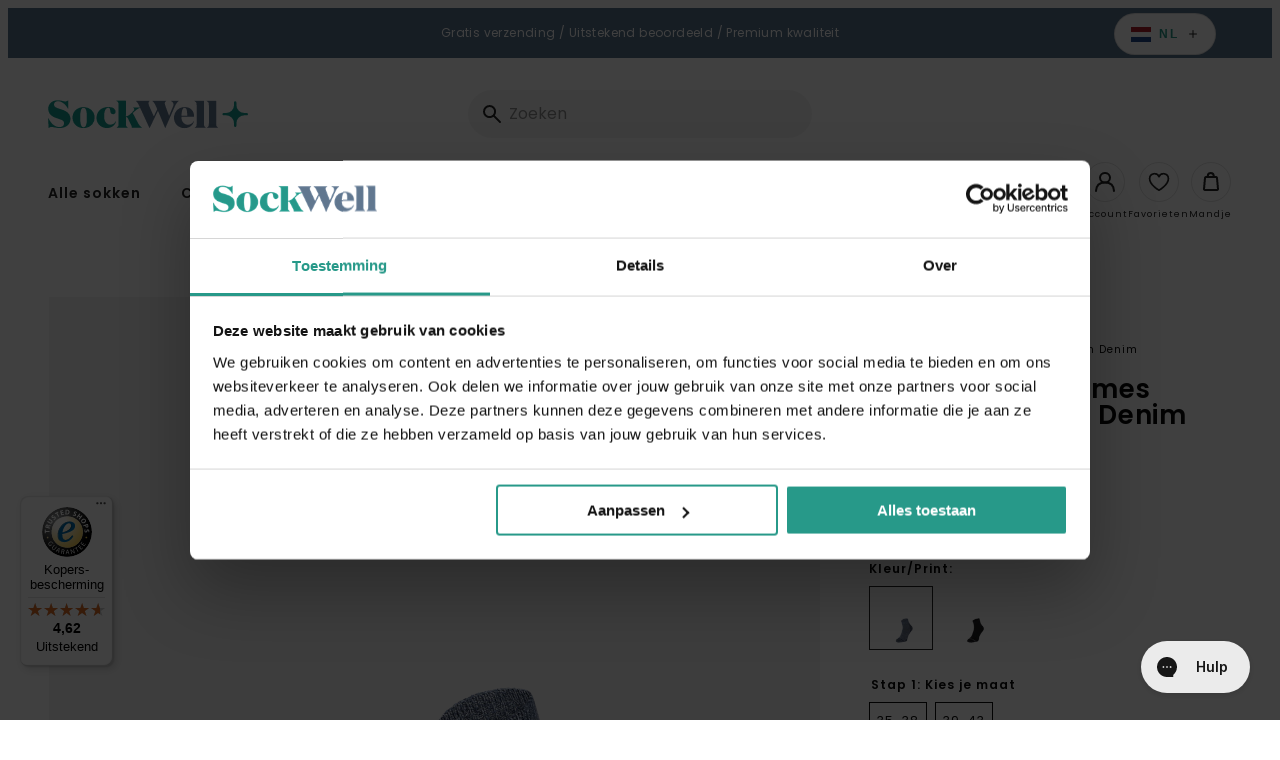

--- FILE ---
content_type: text/html; charset=utf-8
request_url: https://sockwell.nl/collections/dames/products/big-easy-mini-dames-diabetessokken-denim
body_size: 59711
content:
<!doctype html>
<html class="no-js no-touch" lang="nl">
  <head>
    <script
  id="Cookiebot"
  src="https://consent.cookiebot.com/uc.js"
  data-cbid="73c7e2fe-b77c-4b69-a676-22d6dce2cea7"
  type="text/javascript"
  defer
></script>

    <meta charset="utf-8">
    <meta http-equiv="X-UA-Compatible" content="IE=edge">
    <meta name="viewport" content="width=device-width,initial-scale=1"><meta name="apple-mobile-web-app-title" content="Sockwell"><link rel="icon" type="image/png" href="//sockwell.nl/cdn/shop/files/SockWell_Favicon_32px.png?crop=center&height=32&v=1711534527&width=32">
  <link rel="apple-touch-icon" sizes="180x180" href="//sockwell.nl/cdn/shop/files/SockWell_Favicon_32px.png?crop=center&height=180&v=1711534527&width=180"><meta name="theme-color" content="#00a692"> 
  <meta name="msapplication-TileColor" content="#00a692"><meta name="msapplication-config" content="//sockwell.nl/cdn/shop/t/64/assets/browserconfig.xml?v=60180391967066558541767018865">
<link rel="manifest" href="//sockwell.nl/cdn/shop/t/64/assets/site.webmanifest?v=182139345569491109971767018865">
<link rel="canonical" href="https://sockwell.nl/products/big-easy-mini-dames-diabetessokken-denim">
<link rel="dns-prefetch" href="https://www.google.com">
<link rel="dns-prefetch" href="https://www.google.nl">
<link rel="dns-prefetch" href="https://www.google-analytics.com">
<link rel="dns-prefetch" href="https://stats.g.doubleclick.net">
<link rel="dns-prefetch" href="https://www.facebook.com">
<link rel="dns-prefetch" href="https://connect.facebook.net"><link rel="preconnect" href="https://cdn.shopify.com" crossorigin><link rel="preconnect" href="https://fonts.shopifycdn.com" crossorigin>
<title> Big Easy Mini Dames Diabetessokken Blauw SW125W.650 | Sockwell</title>
<meta name="description" content="Sockwell Big Easy Mini Denim online bestellen in de officiële shop. Naadloze dames diabetessokken zonder elastiek. ✓ Gratis verzending"><meta property="og:site_name" content="Sockwell.nl">
<meta property="og:url" content="https://sockwell.nl/products/big-easy-mini-dames-diabetessokken-denim">
<meta property="og:title" content="Big Easy Mini Dames Diabetessokken Blauw SW125W.650 | Sockwell">
<meta property="og:type" content="product">
<meta property="og:description" content="Sockwell Big Easy Mini Denim online bestellen in de officiële shop. Naadloze dames diabetessokken zonder elastiek. ✓ Gratis verzending"><meta property="og:image" content="http://sockwell.nl/cdn/shop/products/SW125W.650_1.png?v=1667206932">
  <meta property="og:image:secure_url" content="https://sockwell.nl/cdn/shop/products/SW125W.650_1.png?v=1667206932">
  <meta property="og:image:width" content="1200">
  <meta property="og:image:height" content="2010"><meta property="og:price:amount" content="22,99">
  <meta property="og:price:currency" content="EUR"><meta name="twitter:card" content="summary_large_image">
<meta name="twitter:title" content="Big Easy Mini Dames Diabetessokken Blauw SW125W.650 | Sockwell">
<meta name="twitter:description" content="Sockwell Big Easy Mini Denim online bestellen in de officiële shop. Naadloze dames diabetessokken zonder elastiek. ✓ Gratis verzending">
<style data-shopify>

    @font-face {
  font-family: Poppins;
  font-weight: 400;
  font-style: normal;
  font-display: swap;
  src: url("//sockwell.nl/cdn/fonts/poppins/poppins_n4.0ba78fa5af9b0e1a374041b3ceaadf0a43b41362.woff2") format("woff2"),
       url("//sockwell.nl/cdn/fonts/poppins/poppins_n4.214741a72ff2596839fc9760ee7a770386cf16ca.woff") format("woff");
}

    @font-face {
  font-family: Poppins;
  font-weight: 400;
  font-style: italic;
  font-display: swap;
  src: url("//sockwell.nl/cdn/fonts/poppins/poppins_i4.846ad1e22474f856bd6b81ba4585a60799a9f5d2.woff2") format("woff2"),
       url("//sockwell.nl/cdn/fonts/poppins/poppins_i4.56b43284e8b52fc64c1fd271f289a39e8477e9ec.woff") format("woff");
}

    @font-face {
  font-family: Poppins;
  font-weight: 500;
  font-style: normal;
  font-display: swap;
  src: url("//sockwell.nl/cdn/fonts/poppins/poppins_n5.ad5b4b72b59a00358afc706450c864c3c8323842.woff2") format("woff2"),
       url("//sockwell.nl/cdn/fonts/poppins/poppins_n5.33757fdf985af2d24b32fcd84c9a09224d4b2c39.woff") format("woff");
}

    @font-face {
  font-family: Poppins;
  font-weight: 600;
  font-style: normal;
  font-display: swap;
  src: url("//sockwell.nl/cdn/fonts/poppins/poppins_n6.aa29d4918bc243723d56b59572e18228ed0786f6.woff2") format("woff2"),
       url("//sockwell.nl/cdn/fonts/poppins/poppins_n6.5f815d845fe073750885d5b7e619ee00e8111208.woff") format("woff");
}

    @font-face {
  font-family: Poppins;
  font-weight: 700;
  font-style: normal;
  font-display: swap;
  src: url("//sockwell.nl/cdn/fonts/poppins/poppins_n7.56758dcf284489feb014a026f3727f2f20a54626.woff2") format("woff2"),
       url("//sockwell.nl/cdn/fonts/poppins/poppins_n7.f34f55d9b3d3205d2cd6f64955ff4b36f0cfd8da.woff") format("woff");
}

    @font-face {
  font-family: Poppins;
  font-weight: 400;
  font-style: normal;
  font-display: swap;
  src: url("//sockwell.nl/cdn/fonts/poppins/poppins_n4.0ba78fa5af9b0e1a374041b3ceaadf0a43b41362.woff2") format("woff2"),
       url("//sockwell.nl/cdn/fonts/poppins/poppins_n4.214741a72ff2596839fc9760ee7a770386cf16ca.woff") format("woff");
}

    @font-face {
  font-family: "Shadows Into Light";
  font-weight: 400;
  font-style: normal;
  font-display: swap;
  src: url("//sockwell.nl/cdn/fonts/shadows_into_light/shadowsintolight_n4.13f218429ac0076957bf37b06737a1b0bf1ca804.woff2") format("woff2"),
       url("//sockwell.nl/cdn/fonts/shadows_into_light/shadowsintolight_n4.1b8a37e3c67688e0fe11b3a125486f4a08991555.woff") format("woff");
}

  

  :root {

    

    --site-center: 90rem;
    --site-center-compact: 65rem;
    --site-center-narrow: 40rem;

    --site-side-spacing: 1.25rem;
    --site-side-spacing-md: 2.5rem;

    --site-side-spacing-wide: 1.25rem;
    --site-side-spacing-wide-md: 2.5rem;
    --site-side-spacing-wide-lg: 5.5rem;

    --container-spacing: 3rem;
    --container-spacing-md: 2rem;

    --container-row-spacing: 3rem;
    --container-row-spacing-md: 5rem;

    --gutter: 0.32rem;
    --gutter-md: 3rem;

    --row-spacing: 1rem;
    --row-spacing-md: 1rem;

    --element-spacing: 1rem;

    
    

      --font-regular-family: Poppins, sans-serif;
      --font-regular-style: normal;
      --font-regular-weight: 400;

      --font-medium-family: Poppins, sans-serif;
      --font-medium-style: normal;
      --font-medium-weight: 500;

      --font-semi-bold-family: Poppins, sans-serif;
      --font-semi-bold-style: normal;
      --font-semi-bold-weight: 600;

      --font-bold-family: Poppins, sans-serif;
      --font-bold-style: normal;
      --font-bold-weight: 700;

      --font-heading-family: Poppins, sans-serif;
      --font-heading-style: normal;
      --font-heading-weight: normal;

      --font-handwritten-family: "Shadows Into Light", cursive;
      --font-handwritten-style: normal;
      --font-handwritten-weight: normal;

    

    
    --text-transform: none;

    
    

    
    --color-background: #FFFFFF;

    --color-text: #222222;
    --color-text-50: #8d8d8d;
    --color-text-25: #c8c8c8;
    --color-text-15: #dedede;
    --color-text-5: #f4f4f4;

    --color-primary: #279989;
    --color-text-on-primary: #FFFFFF;
    --color-border-on-primary: #279989;
    --color-hover-on-primary: #279989;
    --color-hover-text-on-primary: #FFFFFF;
    --color-hover-border-on-primary: #279989;
    --color-primary-dark: #124840;
    --color-primary-50: #93ccc4;
    --color-primary-25: #c9e6e2;
    --color-primary-15: #dff0ed;
    --color-primary-5: #f4faf9;

    --color-secondary: #d69896;
    --color-text-on-secondary: #FFFFFF;
    --color-border-on-secondary: #d69896;
    --color-hover-on-secondary: #d69896;
    --color-hover-text-on-secondary: #FFFFFF;
    --color-hover-border-on-secondary: #d69896;
    --color-secondary-dark: #b9504d;
    --color-secondary-50: #ebcccb;
    --color-secondary-25: #f5e5e5;
    --color-secondary-15: #f9f0ef;
    --color-secondary-5: #fdfafa;

    --color-tertiary: #58738c;
    --color-text-on-tertiary: #FFFFFF;
    --color-border-on-tertiary: #58738c;
    --color-hover-on-tertiary: #58738c;
    --color-hover-text-on-tertiary: #FFFFFF;
    --color-hover-border-on-tertiary: #58738c;
    --color-tertiary-dark: #31404d;
    --color-tertiary-50: #acb9c6;
    --color-tertiary-25: #d5dce2;
    --color-tertiary-15: #e6eaee;
    --color-tertiary-5: #f7f8f9;

    --color-accent: var(--color-primary-15);
    --color-text-on-accent: var(--color-text);

    --color-border: #B6A182;
    --color-border-50: #dbd0c1;

    --color-positive: #0f9100;
    --color-negative: #C4000B;

    --color-link: #279989;
    --color-link-hover: var(--color-primary-dark);

    --color-black: #080808;
    --color-black-50: #808080;
    --color-black-25: #c1c1c1;
    --color-black-15: #dadada;
    --color-black-5: #f3f3f3;

    --color-highlight: #279989;
    --color-white: #FFFFFF;
    --color-off-white: #F4F4F4;
    --color-gray: #666666;
    --color-dark-gray: #7F807F;
    --color-background-accent: #D1D2CB;

    --color-scheme-accent-1: #FFFFFF;
    --color-scheme-text-on-accent-1: #FFFFFF;

    --color-scheme-accent-2: #f49360;
    --color-scheme-text-on-accent-2: #FFFFFF;

    --color-scheme-accent-3: #0083bf;
    --color-scheme-text-on-accent-3: #FFFFFF;

    --color-new: #164194;
    --color-text-on-new: #ffffff;

    --color-on-sale: #932036;
    --color-text-on-sale: #ffffff;

    --color-sold-out: #F6F2F1;
    --color-text-on-sold-out: #080808;

    
    --buttons-border-thickness: 1px;
    --buttons-border-radius: 4px;

    --button-primary-background: #279989;
    --button-secondary-background: #d69896;
    --button-tertiary-background: #58738c;

    
    --z-index-dropdown: 1000;
    --z-index-sticky: 1020;
    --z-index-fixed: 1030;
    --z-index-offcanvas-backdrop: 1040;
    --z-index-offcanvas: 1045;
    --z-index-modal-backdrop: 1050;
    --z-index-modal: 1055;
    --z-index-popover: 1070;
    --z-index-tooltip: 1080;

    
    --duration-short: 100ms;
    --duration-default: 200ms;
    --duration-long: 500ms;

  }
</style>
<style data-shopify>@charset "UTF-8";*,:after,:before{-webkit-box-sizing:border-box;box-sizing:border-box}body,html{min-height:100%}body{background:var(--color-background);background-image:var(--body-bg-pattern);background-repeat:repeat;background-size:100px 100px;color:var(--color-black);font-family:var(--font-regular-family);font-size:.875rem;font-style:var(--font-regular-style);font-weight:var(--font-regular-weight);letter-spacing:.0625rem;line-height:1.25rem}body.filter-navigation-is-open,body.header-navigation-is-open{overflow:hidden}@media screen and (min-width:768px){body.filter-navigation-is-open,body.header-navigation-is-open{overflow:auto}}.no-js:not(html){display:none!important}html.no-js .no-js:not(html){display:block!important}.no-js-inline{display:none!important}html.no-js .no-js-inline{display:inline-block!important}.hidden,html.no-js .no-js-hidden{display:none!important}.full-unstyled-link{color:currentColor;display:block;text-decoration:none}.skip-to-content-link:focus{clip:auto;height:auto;overflow:auto;position:inherit;width:auto;z-index:9999}.grecaptcha-badge{visibility:hidden}@media (prefers-reduced-motion){.motion-reduce{-webkit-transition:none!important;transition:none!important}}.shopify-challenge__container{margin:10rem auto}div[id^=trustbadge-container]{z-index:var(--z-index-sticky)!important}.button,.button-wrapper a,.shopify-challenge__button{-webkit-box-align:center;-ms-flex-align:center;fill:var(--button-text);--button-background:transparent;--button-border:transparent;--button-text:var(--color-black);--button-background-hover:var(--color-black);--button-border-hover:var(--color-black);--button-text-hover:var(--color-white);--button-background-disabled:#262626;--button-border-disabled:#262626;--button-text-disabled:hsla(0,0%,100%,.25);align-items:center;-webkit-appearance:none;-moz-appearance:none;appearance:none;background:var(--button-background);border:var(--buttons-border-thickness) solid transparent;border-color:var(--button-border);border-radius:var(--buttons-border-radius);color:var(--button-text);cursor:pointer;display:-webkit-inline-box;display:-ms-inline-flexbox;display:inline-flex;font-size:.875rem;font-weight:600;letter-spacing:.125rem;line-height:1.25rem;margin:0;overflow:hidden;padding:.9375rem 1.5rem;position:relative;text-decoration:none;text-transform:var(--text-transform);-webkit-transition:all var(--duration-default) ease-in-out;transition:all var(--duration-default) ease-in-out}.button .icon,.button-wrapper a .icon,.shopify-challenge__button .icon{display:-webkit-inline-box;display:-ms-inline-flexbox;display:inline-flex;margin:0;padding:0}.button .icon .fill,.button-wrapper a .icon .fill,.shopify-challenge__button .icon .fill{fill:currentColor}.button--sm.shopify-challenge__button,.button-wrapper a.button--sm,.button.button--sm{padding:.6875rem 1rem}.button--lg.shopify-challenge__button,.button-wrapper a.button--lg,.button.button--lg{padding:1.375rem 1.5rem}.button--effect.shopify-challenge__button,.button-wrapper a.button--effect,.button.button--effect{padding-right:3rem}.button--effect.shopify-challenge__button .icon,.button-wrapper a.button--effect .icon,.button.button--effect .icon{position:absolute;top:50%;-webkit-transform:translateY(-50%);-ms-transform:translateY(-50%);transform:translateY(-50%);-webkit-transition:all var(--duration-default) ease-in-out;transition:all var(--duration-default) ease-in-out}.button--effect.shopify-challenge__button .icon.icon--before,.button-wrapper a.button--effect .icon.icon--before,.button.button--effect .icon.icon--before{left:1.5rem;opacity:0}.button--effect.shopify-challenge__button .icon.icon--after,.button-wrapper a.button--effect .icon.icon--after,.button.button--effect .icon.icon--after{opacity:1;right:1.5rem}.button--effect.shopify-challenge__button .icon svg,.button-wrapper a.button--effect .icon svg,.button.button--effect .icon svg{color:var(--button-text);-webkit-transition:all var(--duration-default) ease-in-out;transition:all var(--duration-default) ease-in-out}.button--effect.shopify-challenge__button:hover,.button-wrapper a.button--effect:hover,.button.button--effect:hover{padding-left:3rem;padding-right:1.5rem}.button--effect.shopify-challenge__button:hover .icon.icon--before,.button-wrapper a.button--effect:hover .icon.icon--before,.button.button--effect:hover .icon.icon--before{opacity:1}.button--effect.shopify-challenge__button:hover .icon.icon--after,.button-wrapper a.button--effect:hover .icon.icon--after,.button.button--effect:hover .icon.icon--after{opacity:0;right:0}.button--effect.shopify-challenge__button:hover .icon svg,.button-wrapper a.button--effect:hover .icon svg,.button.button--effect:hover .icon svg{color:var(--button-text-hover)}.button--effect.button--link.shopify-challenge__button,.button-wrapper a.button--effect.button--link,.button.button--effect.button--link{padding-right:2rem}.button--effect.button--link.shopify-challenge__button .icon.icon--before,.button-wrapper a.button--effect.button--link .icon.icon--before,.button.button--effect.button--link .icon.icon--before{left:0}.button--effect.button--link.shopify-challenge__button .icon.icon--after,.button-wrapper a.button--effect.button--link .icon.icon--after,.button.button--effect.button--link .icon.icon--after{right:0}.button--effect.button--link.shopify-challenge__button:hover,.button-wrapper a.button--effect.button--link:hover,.button.button--effect.button--link:hover{padding-left:2rem;padding-right:0}.button--effect.button--link.shopify-challenge__button:hover .icon.icon--before,.button-wrapper a.button--effect.button--link:hover .icon.icon--before,.button.button--effect.button--link:hover .icon.icon--before{left:0}.button--effect.button--link.shopify-challenge__button:hover .icon.icon--after,.button-wrapper a.button--effect.button--link:hover .icon.icon--after,.button.button--effect.button--link:hover .icon.icon--after{right:-1rem}.button-wrapper a:active,.button-wrapper a:hover,.button:active,.button:hover,.shopify-challenge__button:active,.shopify-challenge__button:hover{background:var(--button-background-hover);border-color:var(--button-border-hover);color:var(--button-text-hover);outline:none;text-decoration:none}.button--icon-left{-webkit-box-align:center;-ms-flex-align:center;align-items:center}.button--icon-left .icon{margin-right:.5rem}.button--icon-right{-webkit-box-align:center;-ms-flex-align:center;align-items:center}.button--icon-right .icon{margin-left:.5rem}.button--primary.shopify-challenge__button,.button-wrapper a.button--primary,.button-wrapper.button--primary a,.button.button--primary{--button-background:var(--color-primary);--button-text:var(--color-text-on-primary);--button-border:var(--color-border-on-primary);--button-background-hover:var(--color-hover-on-primary);--button-text-hover:var(--color-hover-text-on-primary);--button-border-hover:var(--color-hover-border-on-primary);--button-background-disabled:rgba(38,38,38,.3);--button-border-disabled:rgba(38,38,38,.3);--button-text-disabled:rgba(38,38,38,.5)}.button--secondary.shopify-challenge__button,.button-wrapper a.button--secondary,.button-wrapper.button--secondary a,.button.button--secondary{--button-background:var(--button-secondary-background);--button-text:var(--color-text-on-secondary);--button-border:var(--color-border-on-secondary);--button-background-hover:var(--color-hover-on-secondary);--button-text-hover:var(--color-hover-text-on-secondary);--button-border-hover:var(--color-hover-border-on-secondary);--button-background-disabled:rgba(38,38,38,.3);--button-border-disabled:rgba(38,38,38,.3);--button-text-disabled:rgba(38,38,38,.5)}.button--tertiary.shopify-challenge__button,.button-wrapper a.button--tertiary,.button.button--tertiary{--button-background:var(--button-tertiary-background);--button-text:var(--color-text-on-tertiary);--button-border:var(--color-border-on-tertiary);--button-background-hover:var(--color-hover-on-tertiary);--button-text-hover:var(--color-hover-text-on-tertiary);--button-border-hover:var(--color-hover-border-on-tertiary);--button-background-disabled:rgba(38,38,38,.3);--button-border-disabled:rgba(38,38,38,.3);--button-text-disabled:rgba(38,38,38,.5)}.button--quaternary.shopify-challenge__button,.button-wrapper a.button--quaternary,.button.button--quaternary{--button-background:var(--color-white);--button-border:var(--color-black);--button-text:var(--color-black);--button-background-hover:var(--color-primary);--button-border-hover:var(--color-primary);--button-text-hover:var(--color-text-on-primary);--button-background-disabled:rgba(38,38,38,.3);--button-border-disabled:rgba(38,38,38,.3);--button-text-disabled:rgba(38,38,38,.5)}.button--white.shopify-challenge__button,.button-wrapper a.button--white,.button.button--white{--button-background:var(--color-white);--button-border:var(--color-white);--button-text:var(--color-black);--button-background-hover:var(--color-primary);--button-border-hover:var(--color-primary);--button-text-hover:var(--color-text-on-primary);--button-background-disabled:rgba(38,38,38,.3);--button-border-disabled:rgba(38,38,38,.3);--button-text-disabled:rgba(38,38,38,.5)}.button--link.shopify-challenge__button,.button-wrapper a.button--link,.button.button--link{--button-background:transparent;--button-border:transparent;--button-text:var(--color-black);--button-background-hover:transparent;--button-border-hover:transparent;--button-text-hover:var(--color-primary);--button-background-disabled:transparent;--button-border-disabled:transparent;--button-text-disabled:rgba(38,38,38,.5);padding:.9375rem 0;position:relative;text-decoration:none}.button-wrapper a.disabled,.button-wrapper a[disabled],.button.disabled,.button[disabled],.disabled.shopify-challenge__button,[disabled].shopify-challenge__button{background:var(--button-background-disabled);border-color:var(--button-border-disabled);-webkit-box-shadow:0 0;box-shadow:0 0;color:var(--button-text-disabled);cursor:not-allowed}.button--primary.disabled.button--andreas .icon--andreas_3x .fill,.button--primary.disabled.button--andreas-side .icon--andreas_3x_side .fill,.button--primary[disabled].button--andreas .icon--andreas_3x .fill,.button--primary[disabled].button--andreas-side .icon--andreas_3x_side .fill,.button-wrapper.button--primary a.disabled.button--andreas .icon--andreas_3x .fill,.button-wrapper.button--primary a.disabled.button--andreas-side .icon--andreas_3x_side .fill,.button-wrapper.button--primary a[disabled].button--andreas .icon--andreas_3x .fill,.button-wrapper.button--primary a[disabled].button--andreas-side .icon--andreas_3x_side .fill{fill:rgba(38,38,38,.3)}.button--secondary.disabled.button--andreas .icon--andreas_3x .fill,.button--secondary.disabled.button--andreas-side .icon--andreas_3x_side .fill,.button--secondary[disabled].button--andreas .icon--andreas_3x .fill,.button--secondary[disabled].button--andreas-side .icon--andreas_3x_side .fill,.button-wrapper.button--secondary a.disabled.button--andreas .icon--andreas_3x .fill,.button-wrapper.button--secondary a.disabled.button--andreas-side .icon--andreas_3x_side .fill,.button-wrapper.button--secondary a[disabled].button--andreas .icon--andreas_3x .fill,.button-wrapper.button--secondary a[disabled].button--andreas-side .icon--andreas_3x_side .fill{fill:rgba(var(--color-primary),.3)}.button--link.disabled:after,.button--link[disabled]:after{display:none}.button--wide.shopify-challenge__button,.button-wrapper a.button--wide,.button.button--wide{display:block;width:100%}.button--square.shopify-challenge__button,.button-wrapper a.button--square,.button.button--square{height:3.875rem;padding:0;width:3.875rem}.button--square.shopify-challenge__button .icon,.button-wrapper a.button--square .icon,.button.button--square .icon{display:block;left:50%;margin:0;position:absolute;top:50%}.button--square.shopify-challenge__button .button__text,.button-wrapper a.button--square .button__text,.button.button--square .button__text{display:none}.button--add-to-cart:not([disabled]){opacity:.8}.button--add-to-cart:not([disabled]),.button--add-to-cart:not([disabled]):hover{background-color:var(--add-to-cart-button-background);border-color:var(--add-to-cart-button-background)}.button--add-to-cart:not([disabled]):hover{opacity:1}.shopify-challenge__button{--button-background:var(--button-primary-background);--button-text:var(--color-black);--button-border:var(--color-border-on-primary);--button-background-hover:var(--color-hover-on-primary);--button-text-hover:var(--color-hover-text-on-primary);--button-border-hover:var(--color-hover-border-on-primary);--button-background-disabled:rgba(38,38,38,.3);--button-border-disabled:rgba(38,38,38,.3);--button-text-disabled:rgba(38,38,38,.5)}.buttons{-webkit-box-align:center;-ms-flex-align:center;align-items:center;display:-webkit-box;display:-ms-flexbox;display:flex;-ms-flex-wrap:wrap;flex-wrap:wrap;margin-bottom:-1rem}.button-wrapper .buttons a,.buttons .button,.buttons .button-wrapper a,.buttons .shopify-challenge__button{-ms-flex-item-align:center;align-self:center;margin:0 1rem 1rem 0}.button-wrapper .buttons a:last-child,.buttons .button-wrapper a:last-child,.buttons .button:last-child,.buttons .shopify-challenge__button:last-child{margin:0 0 1rem}.button-wrapper,.button-wrapper.button--primary,.button-wrapper.button--primary a.button-wrapper,.button-wrapper.button--secondary,.button-wrapper.button--secondary a.button-wrapper{background:transparent;border:0;color:var(--color-black)}.button-wrapper a.loading,.button.loading,.loading.shopify-challenge__button{color:transparent}.button-wrapper a.loading:after,.button.loading:after,.loading.shopify-challenge__button:after{-webkit-animation:loading var(--duration-default) infinite linear;animation:loading var(--duration-default) infinite linear;border:5px solid transparent;border-left:5px solid var(--button-text);border-radius:100%;content:"";display:block;height:2rem;left:50%;margin-left:-1rem;margin-top:-1rem;position:absolute;top:50%;width:2rem}@-webkit-keyframes loading{0%{-webkit-transform:rotate(0deg);transform:rotate(0deg)}to{-webkit-transform:rotate(1turn);transform:rotate(1turn)}}@keyframes loading{0%{-webkit-transform:rotate(0deg);transform:rotate(0deg)}to{-webkit-transform:rotate(1turn);transform:rotate(1turn)}}.circular-button,.circular-label{-webkit-box-pack:center;-ms-flex-pack:center;-webkit-box-align:center;-ms-flex-align:center;align-items:center;-webkit-appearance:none;-moz-appearance:none;appearance:none;background-color:var(--color-primary);border:0;border-radius:100%;color:var(--color-text-on-primary);display:-webkit-box;display:-ms-flexbox;display:flex;font-size:.875rem;font-weight:500;height:7.5rem;justify-content:center;letter-spacing:.125rem;line-height:1.125rem;margin:0;outline:0;padding:.5rem;text-align:center;text-transform:var(--text-transform);-webkit-transition:all var(--duration-default) ease-in-out;transition:all var(--duration-default) ease-in-out;-webkit-transition-property:background-color,color,border;transition-property:background-color,color,border;width:7.5rem}@media screen and (min-width:768px){.circular-button,.circular-label{font-size:1rem;height:8.75rem;line-height:1.25rem;width:8.75rem}}@media screen and (min-width:1024px){.circular-button,.circular-label{font-size:1.25rem;height:11.25rem;line-height:1.5rem;width:11.25rem}}.circular-button:active,.circular-button:focus,.circular-button:hover,.circular-label:active,.circular-label:focus,.circular-label:hover{background:rgba(196,0,11,.6);text-decoration:none}.circular-button--black,.circular-label--black{background:var(--color-black)}.circular-button--black:active,.circular-button--black:focus,.circular-button--black:hover,.circular-label--black:active,.circular-label--black:focus,.circular-label--black:hover{background:rgba(0,0,0,.6)}.circular-button{cursor:pointer}.color-scheme{background:var(--color-scheme-background);color:var(--color-scheme-text)}.color-scheme--dark{--color-scheme-background:var(--color-black);--color-scheme-text:var(--color-white);--color-link:var(--color-primary);--color-link-hover:var(--color-primary-dark)}.color-scheme--primary{--color-scheme-background:var(--color-primary);--color-scheme-text:var(--color-text-on-primary);--color-link:var(--color-text-on-primary);--color-link-hover:var(--color-hover-text-on-primary)}.color-scheme--secondary{--color-scheme-background:var(--color-secondary);--color-scheme-text:var(--color-text-on-secondary);--color-link:var(--color-text-on-secondary);--color-link-hover:var(--color-hover-text-on-secondary)}.color-scheme--tertiary{--color-scheme-background:var(--color-tertiary);--color-scheme-text:var(--color-text-on-tertiary);--color-link:var(--color-text-on-tertiary);--color-link-hover:var(--color-hover-text-on-tertiary)}.color-scheme--accent-1{--color-scheme-background:var(--color-scheme-accent-1);--color-scheme-text:var(--color-scheme-text-on-accent-1);--color-link:var(--color-scheme-text-on-accent-1)}.color-scheme--accent-2{--color-scheme-background:var(--color-scheme-accent-2);--color-scheme-text:var(--color-scheme-text-on-accent-2);--color-link:var(--color-scheme-text-on-accent-2)}.color-scheme--accent-3{--color-scheme-background:var(--color-scheme-accent-3);--color-scheme-text:var(--color-scßheme-text-on-accent-3);--color-link:var(--color-scheme-text-on-accent-3)}a{color:var(--color-link);text-decoration:none}a:active,a:focus,a:hover{color:var(--color-link-hover);outline:none;text-decoration:underline}figure{margin:0;padding:0}b,strong{font-family:var(--font-bold-family);font-style:var(--font-bold-style);font-weight:var(--font-bold-weight)}.element-spacing,blockquote,dl,figure,form,p,q,table{margin:0 0 1rem}.element-spacing:last-child,blockquote:last-child,dl:last-child,figure:last-child,form:last-child,p:last-child,q:last-child,table:last-child{margin-bottom:0}small{font-size:.75rem;letter-spacing:.0625rem;opacity:.6}h1 h2:last-child,h3:last-child,h4:last-child,h5:last-child,h6:last-child,li ol,li ul,table table{margin-bottom:0}hr{background-color:var(--color-border);border-width:0;color:var(--color-border);height:1px;line-height:0;margin:1rem 0}.focus-visible{outline:.0625rem solid var(--color-secondary-25);outline-offset:0}:focus-visible{outline:.0625rem solid var(--color-secondary-25);outline-offset:0}:focus{outline:.0625rem solid var(--color-secondary-25);outline-offset:0}:focus:not(.focus-visible){-webkit-box-shadow:none;box-shadow:none;outline:0}:focus:not(:focus-visible){-webkit-box-shadow:none;box-shadow:none;outline:0}.focus-none{-webkit-box-shadow:none!important;box-shadow:none!important;outline:0!important}.img{display:block;width:100%}.img--wrapper{overflow:hidden;position:relative}.img iframe,.img img,.img model-viewer,.img picture,.img svg,.img video{display:block;height:100%;max-height:100%;max-width:100%;width:100%}.img--contain,.img--cover{height:0}.img--contain iframe,.img--contain img,.img--contain model-viewer,.img--contain picture,.img--contain svg,.img--contain video,.img--cover iframe,.img--cover img,.img--cover model-viewer,.img--cover picture,.img--cover svg,.img--cover video{bottom:0;left:0;position:absolute;right:0;top:0}.img--4x1{padding-bottom:25%}.img--3x1{padding-bottom:33.3333%}.img--2x1{padding-bottom:50%}.img--7x9{padding-bottom:128.5714285714%}.img--16x9{padding-bottom:56.25%}.img--5x3{padding-bottom:60%}.img--4x3{padding-bottom:75%}.img--5x4{padding-bottom:80%}.img--6x4{padding-bottom:66.6666%}.img--1x1{padding-bottom:100%}.img--4x5{padding-bottom:125%}.img--3x4{padding-bottom:133.3333%}.img--3x5{padding-bottom:166.6666%}.img--cover iframe,.img--cover img,.img--cover model-viewer,.img--cover picture,.img--cover svg,.img--cover video{height:100%;-o-object-fit:cover;object-fit:cover;-o-object-position:center;object-position:center;width:100%}.img--contain iframe,.img--contain img,.img--contain model-viewer,.img--contain picture,.img--contain svg,.img--contain video{-o-object-fit:contain;object-fit:contain;-o-object-position:center;object-position:center}.img--object-fit{bottom:0;height:100%;left:0;padding-bottom:0;position:absolute;right:0;top:0}.img--black-and-white,.img--grayscale{-webkit-filter:grayscale(100%);filter:grayscale(100%)}.img--multiply-grayscale:after,.img--multiply-red:after{background:var(--color-primary);bottom:0;content:"";display:block;left:0;mix-blend-mode:multiply;position:absolute;right:0;top:0}.img--multiply-grayscale:after{-webkit-filter:grayscale(100%);filter:grayscale(100%)}.img--placeholder{background:#d1d2cb;position:relative}.h1,.h2,.h3,.h4,.h5,.h6,.heading,h1,h2,h3,h4,h5,h6{font-family:var(--font-heading-family);font-style:var(--font-heading-style);font-weight:var(--font-heading-weight);letter-spacing:.09375rem;margin:0 0 1rem;text-transform:var(--text-transform)}.h1:last-child,.h2:last-child,.h3:last-child,.h4:last-child,.h5:last-child,.h6:last-child,.heading:last-child,h1:last-child,h2:last-child,h3:last-child,h4:last-child,h5:last-child,h6:last-child{margin-bottom:0}.h1,h1{font-size:2.375rem;line-height:2.75rem}.h2,h2{font-size:2rem;line-height:2.375rem}.h3,h3{font-size:1.625rem;line-height:2rem}.h4,h4{font-size:1.25rem;line-height:1.625rem}.h5,h5{line-height:1.25rem}.h5,.h6,h5,h6{font-size:.875rem}.h6,h6{letter-spacing:.125rem;line-height:1.125rem}.heading-1{font-size:3.125rem;line-height:3.125rem}@media screen and (min-width:1024px){.heading-1{font-size:5rem;line-height:5rem}}.heading-2{font-size:1.875rem;line-height:2.25rem}@media screen and (min-width:768px){.heading-2{font-size:2.5rem;line-height:3.125rem}}.heading-3{font-size:1.5625rem;line-height:1.875rem}@media screen and (min-width:768px){.heading-3{font-size:5rem;line-height:5.625rem}}.heading-4{font-size:1.5625rem;line-height:1.875rem}@media screen and (min-width:768px){.heading-4{font-size:4.375rem;line-height:5rem}}.heading-5{font-size:1.25rem;line-height:1.5625rem}@media screen and (min-width:768px){.heading-5{font-size:3.75rem;line-height:4.375rem}}.heading-6{font-size:.9375rem;line-height:1.25rem}@media screen and (min-width:768px){.heading-6{font-size:3.125rem;line-height:3.75rem}}.h-serif,.heading-serif{font-family:var(--font-heading-family);font-style:var(--font-heading-style);font-weight:var(--font-heading-weight);letter-spacing:0;text-transform:none}.h-handwritten,.heading-handwritten{font-family:var(--font-handwritten-family);font-style:var(--font-handwritten-style);font-weight:var(--font-handwritten-weight);letter-spacing:0;text-transform:none}.body-font-size{font-size:.875rem;letter-spacing:.0625rem;line-height:1.25rem}.body-font-size--xs{font-size:.75rem;letter-spacing:.0625rem;line-height:1.125rem}.body-font-size--sm{font-size:.875rem;letter-spacing:.0625rem;line-height:1.25rem}.body-font-size--lg{font-size:1rem;letter-spacing:.0625rem;line-height:2rem}.text-extra-small{font-size:.75rem;line-height:1rem}.text-small{font-size:.875rem;line-height:1.25rem}.text-medium{font-size:1rem;line-height:1.5rem}.text-large{font-size:1.125rem;line-height:1.625rem}.text-extra-large{font-size:1.25rem;line-height:1.75rem}.text-align-left{text-align:left}.text-align-center{text-align:center}.text-align-right{text-align:right}.text-primary{color:var(--color-primary)}.text-white{color:var(--color-white)}.clearfix:after,.clearfix:before{clear:both;content:"";display:table}.list-inline,.list-unstyled{list-style:none;margin:0;padding:0}.list-inline{display:-webkit-box;display:-ms-flexbox;display:flex}.js-focus-hidden:focus{outline:none}.weight-regular{font-family:var(--font-regular-family);font-style:var(--font-regular-style);font-weight:var(--font-regular-weight)}.weight-medium{font-family:var(--font-medium-family);font-style:var(--font-medium-style);font-weight:var(--font-medium-weight)}.weight-semi-bold{font-family:var(--font-semi-bold-family);font-style:var(--font-semi-bold-style);font-weight:var(--font-semi-bold-weight)}.weight-bold{font-family:var(--font-bold-family);font-style:var(--font-bold-style);font-weight:var(--font-bold-weight)}.text-capitalize{text-transform:capitalize}.text-none{text-transform:none}.text-uppercase{text-transform:uppercase}.multiply-red{background:var(--color-primary);mix-blend-mode:multiply}.multiply-grayscale{background:var(--color-black);mix-blend-mode:multiply}.color-black{color:var(--color-black)}.color-white{color:var(--color-white)}.color-gray{color:var(--color-gray)}.color-primary{color:var(--color-primary)}.color-secondary{color:var(--color-secondary)}.color-tertiary{color:var(--color-tertiary)}.color-inherit{color:inherit}.mb-0{margin-bottom:0}.invisible{size:0;pointer-events:none;visibility:hidden}.w-full{width:100%}.icon{display:block;position:relative}.icon .fill{fill:var(--color-black)}.icon .stroke{stroke:var(--color-black)}.icon.icon--xs{padding-bottom:.75rem;width:.75rem}.icon.icon--sm{padding-bottom:1rem;width:1rem}.icon.icon--lg,.icon.icon--md{padding-bottom:1.5rem;width:1.5rem}.icon.icon--xl{padding-bottom:2rem;width:2rem}.icon.icon--xxl{padding-bottom:2.5rem;width:2.5rem}.icon.icon--cover svg{height:auto;left:50%;padding-bottom:0;pointer-events:none;position:absolute;top:50%;-webkit-transform:translateX(-50%) translateY(-50%);-ms-transform:translateX(-50%) translateY(-50%);transform:translateX(-50%) translateY(-50%);width:100%}.icon.icon--payment{padding-bottom:1.125rem;width:1.5rem}.icon--shopify{display:inline-block;padding-bottom:1em;width:4em}.content__wrapper .rte ol,.content__wrapper .rte ul,.content__wrapper.rte ol,.content__wrapper.rte ul{list-style-position:inside;margin-left:0}.rte-table{-webkit-overflow-scrolling:touch;max-width:100%;overflow:auto}.rte__video-wrapper{height:0;height:auto;max-width:100%;overflow:hidden;padding-bottom:56.25%;position:relative}.rte__video-wrapper iframe{height:100%;left:0;position:absolute;top:0;width:100%}.rte__table-wrapper{-webkit-overflow-scrolling:touch;max-width:100%;overflow:auto}.rte img{display:block;height:auto;max-width:100%}.site{-webkit-box-flex:0;-webkit-box-orient:vertical;-webkit-box-direction:normal;display:-webkit-box;display:-ms-flexbox;display:flex;-ms-flex:0 1 auto;flex:0 1 auto;-ms-flex-direction:column;flex-direction:column;min-height:100vh}.site__main{-webkit-box-flex:1;-ms-flex-positive:1;flex-grow:1;min-width:20rem;position:relative;width:100%}.site-center{margin:0 auto;max-width:var(--site-center)}.site-center.site-center--full{max-width:none}.site-center.site-center--narrow{max-width:var(--site-center-compact)}.site-center.site-center--narrower{max-width:var(--site-center-narrow)}.site-center.site-center--narrowest{max-width:24rem}.site-center.site-center--wide{max-width:none}.site-padding-left{padding-left:var(--site-side-spacing)}@media screen and (min-width:768px){.site-padding-left{padding-left:var(--site-side-spacing-md)}}.site-padding-left-wide{padding-left:var(--site-side-spacing-wide)}@media screen and (min-width:768px){.site-padding-left-wide{padding-left:var(--site-side-spacing-wide-md)}}@media screen and (min-width:1024px){.site-padding-left-wide{padding-left:var(--site-side-spacing-wide-lg)}}.site-padding-right{padding-right:var(--site-side-spacing)}@media screen and (min-width:768px){.site-padding-right{padding-right:var(--site-side-spacing-md)}}.site-padding-right-wide{padding-right:var(--site-side-spacing-wide)}@media screen and (min-width:768px){.site-padding-right-wide{padding-right:var(--site-side-spacing-wide-md)}}@media screen and (min-width:1024px){.site-padding-right-wide{padding-right:var(--site-side-spacing-wide-lg)}}.site-side-spacing{padding-left:var(--site-side-spacing);padding-right:var(--site-side-spacing)}@media screen and (min-width:768px){.site-side-spacing{padding-left:var(--site-side-spacing-md);padding-right:var(--site-side-spacing-md)}}.site-side-spacing.container--full{padding-left:0;padding-right:0}.site-side-spacing-wide{padding-left:var(--site-side-spacing-wide);padding-right:var(--site-side-spacing-wide)}@media screen and (min-width:768px){.site-side-spacing-wide{padding-right:var(--site-side-spacing-wide-md)}}@media screen and (min-width:1024px){.site-side-spacing-wide{padding-right:var(--site-side-spacing-wide-lg)}}@media screen and (min-width:768px){.site-side-spacing-wide{padding-left:var(--site-side-spacing-wide-md)}}@media screen and (min-width:1024px){.site-side-spacing-wide{padding-left:var(--site-side-spacing-wide-lg)}}.site-side-spacing-wide.container--full{padding-left:0;padding-right:0}table{background:transparent;border-collapse:collapse;font-size:.9375rem;letter-spacing:.0625rem;line-height:1.25rem}table.table__wide{width:100%}table td,table th{padding:1.1em .7em;text-align:left;vertical-align:top}table td:first-child,table th:first-child{padding-left:0}table td:last-child,table th:last-child{padding-right:0}table th{color:var(--color-gray);font-weight:400;padding:0 .7em 1.7em}table .vertical-align__top{vertical-align:top}table .vertical-align__middle{vertical-align:middle}table .vertical-align__bottom{vertical-align:bottom}table tbody tr{border-bottom:1px solid var(--color-secondary)}@media screen and (max-width:359px){.table-xs-responsive{width:100%}.table-xs-responsive thead{display:none}.table-xs-responsive tr{display:block}.table-xs-responsive td,.table-xs-responsive tr{clear:both;float:left;width:100%}.table-xs-responsive td,.table-xs-responsive th{display:block;margin:0;text-align:right}.table-xs-responsive td:before{content:attr(data-label);float:left;padding-right:10px;text-align:center}}@media screen and (max-width:479px){.table-sm-responsive{width:100%}.table-sm-responsive thead{display:none}.table-sm-responsive tr{display:block}.table-sm-responsive td,.table-sm-responsive tr{clear:both;float:left;width:100%}.table-sm-responsive td,.table-sm-responsive th{display:block;margin:0;text-align:right}.table-sm-responsive td:before{content:attr(data-label);float:left;padding-right:10px;text-align:center}}@media screen and (max-width:767px){.table-md-responsive{width:100%}.table-md-responsive thead{display:none}.table-md-responsive tr{display:block}.table-md-responsive td,.table-md-responsive tr{clear:both;float:left;width:100%}.table-md-responsive td,.table-md-responsive th{display:block;margin:0;text-align:right}.table-md-responsive td:before{content:attr(data-label);float:left;padding-right:10px;text-align:center}}@media screen and (max-width:1023px){.table-lg-responsive{width:100%}.table-lg-responsive thead{display:none}.table-lg-responsive tr{display:block}.table-lg-responsive td,.table-lg-responsive tr{clear:both;float:left;width:100%}.table-lg-responsive td,.table-lg-responsive th{display:block;margin:0;text-align:right}.table-lg-responsive td:before{content:attr(data-label);float:left;padding-right:10px;text-align:center}}@media screen and (max-width:1439px){.table-xl-responsive{width:100%}.table-xl-responsive thead{display:none}.table-xl-responsive tr{display:block}.table-xl-responsive td,.table-xl-responsive tr{clear:both;float:left;width:100%}.table-xl-responsive td,.table-xl-responsive th{display:block;margin:0;text-align:right}.table-xl-responsive td:before{content:attr(data-label);float:left;padding-right:10px;text-align:center}}.visually-hidden{clip:rect(0 0 0 0);border:0;height:1px;margin:-1px;overflow:hidden;padding:0;position:absolute!important;width:1px}.visually-hidden--inline{height:1em;margin:0}.visually-shown{clip:auto;height:auto;margin:0;overflow:auto;position:inherit!important;width:auto}.visibility-hidden{display:none}@media screen and (min-width:360px){.visibility-xs-hidden{display:none!important}.visibility-xs-visible{display:block!important}.visibility-xs-visible-inline{display:inline!important}}@media screen and (min-width:480px){.visibility-sm-hidden{display:none!important}.visibility-sm-visible{display:block!important}.visibility-sm-visible-inline{display:inline!important}}@media screen and (min-width:768px){.visibility-md-hidden{display:none!important}.visibility-md-visible{display:block!important}.visibility-md-visible-inline{display:inline!important}}@media screen and (min-width:1024px){.visibility-lg-hidden{display:none!important}.visibility-lg-visible{display:block!important}.visibility-lg-visible-inline{display:inline!important}}@media screen and (min-width:1440px){.visibility-xl-hidden{display:none!important}.visibility-xl-visible{display:block!important}.visibility-xl-visible-inline{display:inline!important}}.container{display:block;margin-bottom:var(--container-spacing);margin-top:var(--container-spacing)}@media screen and (min-width:768px){.container{margin-bottom:var(--container-spacing-md);margin-top:var(--container-spacing-md)}}.container.container--block{margin-bottom:0;margin-top:0}.container.container--higher{padding-bottom:calc(var(--container-spacing)*3);padding-top:calc(var(--container-spacing)*3)}@media screen and (min-width:768px){.container.container--higher{padding-bottom:calc(var(--container-spacing-md)*3);padding-top:calc(var(--container-spacing-md)*3)}}.container.container--accent,.container.container--background,.container.container--primary,.container.container--secondary,.container.container--white{padding-bottom:var(--container-spacing);padding-top:var(--container-spacing)}@media screen and (min-width:768px){.container.container--accent,.container.container--background,.container.container--primary,.container.container--secondary,.container.container--white{padding-bottom:var(--container-spacing-md);padding-top:var(--container-spacing-md)}}.container.container--white{background:#fff}.container.container--accent{background:var(--color-background-accent)}.container.container--primary{background:var(--color-primary);color:var(--color-text-on-primary)}.container.container--primary svg{fill:var(--color-text-on-primary)}.container.container--secondary{background:var(--color-secondary);color:var(--color-text-on-secondary)}.container.container--secondary svg{fill:var(--color-text-on-secondary)}.container.container--reduced-padding{padding-bottom:32px;padding-top:32px}@media screen and (max-width:767px){.container.container--reduced-padding{padding-bottom:16px;padding-top:16px}}.container.container--accent:last-child,.container.container--block:last-child,.shopify-section:last-child .container.container--accent,.shopify-section:last-child .container.container--block{margin-bottom:0}.container-content,.container-header{margin:0 auto;max-width:var(--site-center);padding-left:var(--site-side-spacing);padding-right:var(--site-side-spacing)}@media screen and (min-width:768px){.container-content,.container-header{padding-left:var(--site-side-spacing-md);padding-right:var(--site-side-spacing-md)}}.container--narrow>.container-content,.container--narrow>.container-header,.container-content.container--narrow,.container-header.container--narrow{max-width:var(--site-center-compact)}.container--wide>.container-content,.container--wide>.container-header,.container-content.container--wide,.container-header.container--wide{max-width:100%}.container--full>.container-content,.container--full>.container-header,.container-content.container--full,.container-header.container--full{max-width:100%;padding-left:0;padding-right:0}.container--no-padding>.container-content,.container--no-padding>.container-header,.container-content.container--no-padding,.container-header.container--no-padding{padding-left:0;padding-right:0}.container--more-padding>.container-content,.container--more-padding>.container-header,.container-content.container--more-padding,.container-header.container--more-padding{padding-left:var(--site-side-spacing-wide);padding-right:var(--site-side-spacing-wide)}@media screen and (min-width:768px){.container--more-padding>.container-content,.container--more-padding>.container-header,.container-content.container--more-padding,.container-header.container--more-padding{padding-left:var(--site-side-spacing-wide-md)}}@media screen and (min-width:1024px){.container--more-padding>.container-content,.container--more-padding>.container-header,.container-content.container--more-padding,.container-header.container--more-padding{padding-left:var(--site-side-spacing-wide-lg)}}@media screen and (min-width:768px){.container--more-padding>.container-content,.container--more-padding>.container-header,.container-content.container--more-padding,.container-header.container--more-padding{padding-right:var(--site-side-spacing-wide-md)}}@media screen and (min-width:1024px){.container--more-padding>.container-content,.container--more-padding>.container-header,.container-content.container--more-padding,.container-header.container--more-padding{padding-right:var(--site-side-spacing-wide-lg)}}.container-content{margin-top:1.5rem}@media screen and (min-width:768px){.container-content{margin-top:2.5rem}}.container-content.hidden-title,.container-content:first-child{margin-top:0}.container__row{margin-bottom:1.5rem;margin-top:1.5rem;position:relative}@media screen and (min-width:768px){.container__row{margin-bottom:2.5rem;margin-top:2.5rem}}.container__row.content-page-intro{font-family:var(--font-medium-family);font-size:1.25rem;font-style:var(--font-medium-style);font-weight:var(--font-medium-weight);line-height:1.5rem}.container__row.content-page-accent{padding:3rem 1.5rem}@media screen and (min-width:768px){.container__row.content-page-accent{padding:5rem 3rem}}.container__row.content-page-accent:before{background:var(--color-background-accent);bottom:0;content:"";left:0;position:absolute;right:0;top:0}.container__row.content-page-line{padding-top:3rem}@media screen and (min-width:768px){.container__row.content-page-line{padding-top:5rem}}.container__row.content-page-line:before{border-top:1px solid var(--color-border);content:"";left:0;position:absolute;right:0;top:0}.container__row.content-page-border{padding:.5rem}@media screen and (min-width:768px){.container__row.content-page-border{padding:3rem}}.container__row.content-page-border:before{border:1px solid var(--color-border);bottom:0;content:"";left:0;position:absolute;right:0;top:0}.container__row.content-page-col-accent .col-xs-12{padding-left:.75rem;padding-right:.75rem}@media screen and (min-width:768px){.container__row.content-page-col-accent .col-xs-12{padding-left:4.5rem;padding-right:4.5rem}}.container__row .col{position:relative;z-index:1}.container__row:first-child{margin-top:0}.container__row:last-child{margin-bottom:0}.container__row.collapsible-wrapper{border-bottom:1px solid var(--color-secondary);margin-bottom:0;margin-top:0}.container__row.collapsible-wrapper .collapsible-trigger{-webkit-box-align:center;-ms-flex-align:center;align-items:center;display:-webkit-box;display:-ms-flexbox;display:flex;padding:1.5rem 20px 1.5rem 0}@media screen and (min-width:768px){.container__row.collapsible-wrapper .collapsible-trigger{padding-bottom:1rem;padding-top:1rem}}.container__row.collapsible-wrapper .collapsible-trigger h2{font-size:.9375rem;letter-spacing:.0625rem;line-height:1.25rem;margin:0}.container__row.collapsible-wrapper .collapsible-trigger h2:after{background-image:url(plus.svg);background-position:50%;background-repeat:no-repeat;background-size:11px;content:"";height:11px;position:absolute;right:2px;top:50%;-webkit-transform:translateY(-50%);-ms-transform:translateY(-50%);transform:translateY(-50%);-webkit-transition:all var(--duration-default) ease-in-out;transition:all var(--duration-default) ease-in-out;width:11px}.container__row.collapsible-wrapper .collapsible-pane-content{padding-bottom:4.125rem}.container__row.collapsible-wrapper.collapsible-is-open h2:after{background-image:url(minus.svg)}.row{-webkit-box-orient:horizontal;-webkit-box-direction:normal;display:-webkit-box;display:-ms-flexbox;display:flex;-ms-flex-direction:row;flex-direction:row;-ms-flex-wrap:wrap;flex-wrap:wrap}.row.row--spacing{margin-top:var(--row-spacing)}@media screen and (min-width:768px){.row.row--spacing{margin-top:var(--row-spacing-md)}}.row.row--spacing:first-child{margin-top:0}.row.row--gutter{margin-left:-.25rem;margin-right:-.25rem}@media screen and (min-width:768px){.row.row--gutter{margin-left:-1.5rem;margin-right:-1.5rem}}.row.row--reverse{-webkit-box-orient:horizontal;-webkit-box-direction:reverse;-ms-flex-direction:row-reverse;flex-direction:row-reverse}.col{-webkit-box-flex:1;-ms-flex:1 0 auto;flex:1 0 auto}.row--gutter>.col{padding-left:.25rem;padding-right:.25rem}@media screen and (min-width:768px){.row--gutter>.col{padding-left:1.5rem;padding-right:1.5rem}}.row--gutter>.col--border:before{margin-left:.25rem;margin-right:.25rem}@media screen and (min-width:768px){.row--gutter>.col--border:before{margin-left:1.5rem;margin-right:1.5rem}}.row--line-spacing{margin-bottom:-.5rem}.row--line-spacing>.col{margin-bottom:.5rem}@media screen and (min-width:768px){.row--line-spacing{margin-bottom:-3rem}.row--line-spacing>.col{margin-bottom:3rem}}.row--line-spacing--larger{margin-bottom:-2.5rem}.row--line-spacing--larger>.col{margin-bottom:2.5rem}@media screen and (min-width:768px){.row--line-spacing--larger{margin-bottom:-6rem}.row--line-spacing--larger>.col{margin-bottom:6rem}}@media screen and (min-width:360px){.col-xs__line-spacing{margin-bottom:-.5rem}.col-xs__line-spacing>.col{margin-bottom:3rem}.col-xs__no-line-spacing,.col-xs__no-line-spacing>.col{margin-bottom:0}}@media screen and (min-width:480px){.col-sm__line-spacing{margin-bottom:-.5rem}.col-sm__line-spacing>.col{margin-bottom:3rem}.col-sm__no-line-spacing,.col-sm__no-line-spacing>.col{margin-bottom:0}}@media screen and (min-width:768px){.col-md__line-spacing{margin-bottom:-.5rem}.col-md__line-spacing>.col{margin-bottom:3rem}.col-md__no-line-spacing,.col-md__no-line-spacing>.col{margin-bottom:0}}@media screen and (min-width:1024px){.col-lg__line-spacing{margin-bottom:-.5rem}.col-lg__line-spacing>.col{margin-bottom:3rem}.col-lg__no-line-spacing,.col-lg__no-line-spacing>.col{margin-bottom:0}}@media screen and (min-width:1440px){.col-xl__line-spacing{margin-bottom:-.5rem}.col-xl__line-spacing>.col{margin-bottom:3rem}.col-xl__no-line-spacing,.col-xl__no-line-spacing>.col{margin-bottom:0}}.col--border{position:relative}.col--border:before{border:1px solid var(--color-border);bottom:0;content:"";left:0;position:absolute;right:0;top:0;z-index:-1}.col--accent{padding-bottom:3rem;padding-top:3rem;position:relative}.col--accent:before{background:var(--color-background-accent);bottom:0;content:"";left:0;margin-left:.25rem;margin-right:.25rem;position:absolute;right:0;top:0;z-index:0}@media screen and (min-width:768px){.col--accent:before{margin-left:1.5rem;margin-right:1.5rem}}.page-section-accent .col--accent:before{background:#fff}.col--accent>*{position:relative;z-index:1}.col-xs{-ms-flex-positive:0;-ms-flex-negative:0;-ms-flex-preferred-size:auto;flex-basis:auto;flex-grow:0;flex-shrink:0}.col-xs,.col-xs-1{-webkit-box-flex:0}.col-xs-1{-ms-flex-positive:0;-ms-flex-negative:0;-ms-flex-preferred-size:8.3333333333%;flex-basis:8.3333333333%;flex-grow:0;flex-shrink:0;max-width:8.3333333333%}.col-xs-2{-webkit-box-flex:0;-ms-flex-positive:0;-ms-flex-negative:0;-ms-flex-preferred-size:16.6666666667%;flex-basis:16.6666666667%;flex-grow:0;flex-shrink:0;max-width:16.6666666667%}.col-xs-3{-webkit-box-flex:0;-ms-flex-positive:0;-ms-flex-negative:0;-ms-flex-preferred-size:25%;flex-basis:25%;flex-grow:0;flex-shrink:0;max-width:25%}.col-xs-4{-webkit-box-flex:0;-ms-flex-positive:0;-ms-flex-negative:0;-ms-flex-preferred-size:33.3333333333%;flex-basis:33.3333333333%;flex-grow:0;flex-shrink:0;max-width:33.3333333333%}.col-xs-5{-webkit-box-flex:0;-ms-flex-positive:0;-ms-flex-negative:0;-ms-flex-preferred-size:41.6666666667%;flex-basis:41.6666666667%;flex-grow:0;flex-shrink:0;max-width:41.6666666667%}.col-xs-6{-webkit-box-flex:0;-ms-flex-positive:0;-ms-flex-negative:0;-ms-flex-preferred-size:50%;flex-basis:50%;flex-grow:0;flex-shrink:0;max-width:50%}.col-xs-7{-webkit-box-flex:0;-ms-flex-positive:0;-ms-flex-negative:0;-ms-flex-preferred-size:58.3333333333%;flex-basis:58.3333333333%;flex-grow:0;flex-shrink:0;max-width:58.3333333333%}.col-xs-8{-webkit-box-flex:0;-ms-flex-positive:0;-ms-flex-negative:0;-ms-flex-preferred-size:66.6666666667%;flex-basis:66.6666666667%;flex-grow:0;flex-shrink:0;max-width:66.6666666667%}.col-xs-9{-webkit-box-flex:0;-ms-flex-positive:0;-ms-flex-negative:0;-ms-flex-preferred-size:75%;flex-basis:75%;flex-grow:0;flex-shrink:0;max-width:75%}.col-xs-10{-webkit-box-flex:0;-ms-flex-positive:0;-ms-flex-negative:0;-ms-flex-preferred-size:83.3333333333%;flex-basis:83.3333333333%;flex-grow:0;flex-shrink:0;max-width:83.3333333333%}.col-xs-11{-webkit-box-flex:0;-ms-flex-positive:0;-ms-flex-negative:0;-ms-flex-preferred-size:91.6666666667%;flex-basis:91.6666666667%;flex-grow:0;flex-shrink:0;max-width:91.6666666667%}.col-xs-12{-webkit-box-flex:0;-ms-flex-positive:0;-ms-flex-negative:0;-ms-flex-preferred-size:100%;flex-basis:100%;flex-grow:0;flex-shrink:0;max-width:100%}.col-xs-offset-0{margin-left:0}.col-xs-offset-0,.col-xs-offset-1{-webkit-box-flex:0;-ms-flex-positive:0;-ms-flex-negative:0;flex-grow:0;flex-shrink:0}.col-xs-offset-1{margin-left:8.3333333333%}.col-xs-offset-2{margin-left:16.6666666667%}.col-xs-offset-2,.col-xs-offset-3{-webkit-box-flex:0;-ms-flex-positive:0;-ms-flex-negative:0;flex-grow:0;flex-shrink:0}.col-xs-offset-3{margin-left:25%}.col-xs-offset-4{margin-left:33.3333333333%}.col-xs-offset-4,.col-xs-offset-5{-webkit-box-flex:0;-ms-flex-positive:0;-ms-flex-negative:0;flex-grow:0;flex-shrink:0}.col-xs-offset-5{margin-left:41.6666666667%}.col-xs-offset-6{margin-left:50%}.col-xs-offset-6,.col-xs-offset-7{-webkit-box-flex:0;-ms-flex-positive:0;-ms-flex-negative:0;flex-grow:0;flex-shrink:0}.col-xs-offset-7{margin-left:58.3333333333%}.col-xs-offset-8{margin-left:66.6666666667%}.col-xs-offset-8,.col-xs-offset-9{-webkit-box-flex:0;-ms-flex-positive:0;-ms-flex-negative:0;flex-grow:0;flex-shrink:0}.col-xs-offset-9{margin-left:75%}.col-xs-offset-10{margin-left:83.3333333333%}.col-xs-offset-10,.col-xs-offset-11{-webkit-box-flex:0;-ms-flex-positive:0;-ms-flex-negative:0;flex-grow:0;flex-shrink:0}.col-xs-offset-11{margin-left:91.6666666667%}.col-xs-offset-12{margin-left:100%}.col-xs-offset-12,.col-xs-push-0{-webkit-box-flex:0;-ms-flex-positive:0;-ms-flex-negative:0;flex-grow:0;flex-shrink:0}.col-xs-push-0{margin-right:0}.col-xs-push-1{margin-right:8.3333333333%}.col-xs-push-1,.col-xs-push-2{-webkit-box-flex:0;-ms-flex-positive:0;-ms-flex-negative:0;flex-grow:0;flex-shrink:0}.col-xs-push-2{margin-right:16.6666666667%}.col-xs-push-3{margin-right:25%}.col-xs-push-3,.col-xs-push-4{-webkit-box-flex:0;-ms-flex-positive:0;-ms-flex-negative:0;flex-grow:0;flex-shrink:0}.col-xs-push-4{margin-right:33.3333333333%}.col-xs-push-5{margin-right:41.6666666667%}.col-xs-push-5,.col-xs-push-6{-webkit-box-flex:0;-ms-flex-positive:0;-ms-flex-negative:0;flex-grow:0;flex-shrink:0}.col-xs-push-6{margin-right:50%}.col-xs-push-7{margin-right:58.3333333333%}.col-xs-push-7,.col-xs-push-8{-webkit-box-flex:0;-ms-flex-positive:0;-ms-flex-negative:0;flex-grow:0;flex-shrink:0}.col-xs-push-8{margin-right:66.6666666667%}.col-xs-push-9{margin-right:75%}.col-xs-push-10,.col-xs-push-9{-webkit-box-flex:0;-ms-flex-positive:0;-ms-flex-negative:0;flex-grow:0;flex-shrink:0}.col-xs-push-10{margin-right:83.3333333333%}.col-xs-push-11{margin-right:91.6666666667%}.col-xs-push-11,.col-xs-push-12{-webkit-box-flex:0;-ms-flex-positive:0;-ms-flex-negative:0;flex-grow:0;flex-shrink:0}.col-xs-push-12{margin-right:100%}@media (min-width:0){.col-xs{-webkit-box-flex:1;-ms-flex-positive:1;-ms-flex-preferred-size:0;flex-basis:0;flex-grow:1;max-width:100%}.col-xs--no-wrap-spacing .col{margin-top:0}[dir=ltr] .col-xs--start{text-align:left}[dir=rtl] .col-xs--start{text-align:right}.col-xs--start{-webkit-box-pack:start;-ms-flex-pack:start;justify-content:flex-start}.col-xs--center{-webkit-box-pack:center;-ms-flex-pack:center;justify-content:center;text-align:center}[dir=ltr] .col-xs--end{text-align:right}[dir=rtl] .col-xs--end{text-align:left}.col-xs--end{-webkit-box-pack:end;-ms-flex-pack:end;justify-content:flex-end}.col-xs--top{-webkit-box-align:start;-ms-flex-align:start;align-items:flex-start}.col-xs--middle{-webkit-box-align:center;-ms-flex-align:center;align-items:center}.col-xs--bottom{-webkit-box-align:end;-ms-flex-align:end;align-items:flex-end}.col-xs--around{-ms-flex-pack:distribute;justify-content:space-around}.col-xs--between{-webkit-box-pack:justify;-ms-flex-pack:justify;justify-content:space-between}.col-xs--unset{-webkit-box-ordinal-group:initial;-ms-flex-order:initial;order:0}.col-xs--first{-webkit-box-ordinal-group:0;-ms-flex-order:-1;order:-1}.col-xs--last{-webkit-box-ordinal-group:2;-ms-flex-order:1;order:1}.col-xs--hidden{display:none}.col-xs--visible{display:block}}@media (min-width:480px){.col-sm{-webkit-box-flex:1;-ms-flex-positive:1;-ms-flex-preferred-size:0;flex-basis:0;flex-grow:1;max-width:100%}.col-sm--no-wrap-spacing .col{margin-top:0}[dir=ltr] .col-sm--start{text-align:left}[dir=rtl] .col-sm--start{text-align:right}.col-sm--start{-webkit-box-pack:start;-ms-flex-pack:start;justify-content:flex-start}.col-sm--center{-webkit-box-pack:center;-ms-flex-pack:center;justify-content:center;text-align:center}[dir=ltr] .col-sm--end{text-align:right}[dir=rtl] .col-sm--end{text-align:left}.col-sm--end{-webkit-box-pack:end;-ms-flex-pack:end;justify-content:flex-end}.col-sm--top{-webkit-box-align:start;-ms-flex-align:start;align-items:flex-start}.col-sm--middle{-webkit-box-align:center;-ms-flex-align:center;align-items:center}.col-sm--bottom{-webkit-box-align:end;-ms-flex-align:end;align-items:flex-end}.col-sm--around{-ms-flex-pack:distribute;justify-content:space-around}.col-sm--between{-webkit-box-pack:justify;-ms-flex-pack:justify;justify-content:space-between}.col-sm--unset{-webkit-box-ordinal-group:initial;-ms-flex-order:initial;order:0}.col-sm--first{-webkit-box-ordinal-group:0;-ms-flex-order:-1;order:-1}.col-sm--last{-webkit-box-ordinal-group:2;-ms-flex-order:1;order:1}.col-sm--hidden{display:none}.col-sm--visible{display:block}}@media (min-width:768px){.col-md{-webkit-box-flex:1;-ms-flex-positive:1;-ms-flex-preferred-size:0;flex-basis:0;flex-grow:1;max-width:100%}.col-md--no-wrap-spacing .col{margin-top:0}[dir=ltr] .col-md--start{text-align:left}[dir=rtl] .col-md--start{text-align:right}.col-md--start{-webkit-box-pack:start;-ms-flex-pack:start;justify-content:flex-start}.col-md--center{-webkit-box-pack:center;-ms-flex-pack:center;justify-content:center;text-align:center}[dir=ltr] .col-md--end{text-align:right}[dir=rtl] .col-md--end{text-align:left}.col-md--end{-webkit-box-pack:end;-ms-flex-pack:end;justify-content:flex-end}.col-md--top{-webkit-box-align:start;-ms-flex-align:start;align-items:flex-start}.col-md--middle{-webkit-box-align:center;-ms-flex-align:center;align-items:center}.col-md--bottom{-webkit-box-align:end;-ms-flex-align:end;align-items:flex-end}.col-md--around{-ms-flex-pack:distribute;justify-content:space-around}.col-md--between{-webkit-box-pack:justify;-ms-flex-pack:justify;justify-content:space-between}.col-md--unset{-webkit-box-ordinal-group:initial;-ms-flex-order:initial;order:0}.col-md--first{-webkit-box-ordinal-group:0;-ms-flex-order:-1;order:-1}.col-md--last{-webkit-box-ordinal-group:2;-ms-flex-order:1;order:1}.col-md--hidden{display:none}.col-md--visible{display:block}}@media (min-width:1024px){.col-lg{-webkit-box-flex:1;-ms-flex-positive:1;-ms-flex-preferred-size:0;flex-basis:0;flex-grow:1;max-width:100%}.col-lg--no-wrap-spacing .col{margin-top:0}[dir=ltr] .col-lg--start{text-align:left}[dir=rtl] .col-lg--start{text-align:right}.col-lg--start{-webkit-box-pack:start;-ms-flex-pack:start;justify-content:flex-start}.col-lg--center{-webkit-box-pack:center;-ms-flex-pack:center;justify-content:center;text-align:center}[dir=ltr] .col-lg--end{text-align:right}[dir=rtl] .col-lg--end{text-align:left}.col-lg--end{-webkit-box-pack:end;-ms-flex-pack:end;justify-content:flex-end}.col-lg--top{-webkit-box-align:start;-ms-flex-align:start;align-items:flex-start}.col-lg--middle{-webkit-box-align:center;-ms-flex-align:center;align-items:center}.col-lg--bottom{-webkit-box-align:end;-ms-flex-align:end;align-items:flex-end}.col-lg--around{-ms-flex-pack:distribute;justify-content:space-around}.col-lg--between{-webkit-box-pack:justify;-ms-flex-pack:justify;justify-content:space-between}.col-lg--unset{-webkit-box-ordinal-group:initial;-ms-flex-order:initial;order:0}.col-lg--first{-webkit-box-ordinal-group:0;-ms-flex-order:-1;order:-1}.col-lg--last{-webkit-box-ordinal-group:2;-ms-flex-order:1;order:1}.col-lg--hidden{display:none}.col-lg--visible{display:block}}@media (min-width:1440px){.col-xl{-webkit-box-flex:1;-ms-flex-positive:1;-ms-flex-preferred-size:0;flex-basis:0;flex-grow:1;max-width:100%}.col-xl--no-wrap-spacing .col{margin-top:0}[dir=ltr] .col-xl--start{text-align:left}[dir=rtl] .col-xl--start{text-align:right}.col-xl--start{-webkit-box-pack:start;-ms-flex-pack:start;justify-content:flex-start}.col-xl--center{-webkit-box-pack:center;-ms-flex-pack:center;justify-content:center;text-align:center}[dir=ltr] .col-xl--end{text-align:right}[dir=rtl] .col-xl--end{text-align:left}.col-xl--end{-webkit-box-pack:end;-ms-flex-pack:end;justify-content:flex-end}.col-xl--top{-webkit-box-align:start;-ms-flex-align:start;align-items:flex-start}.col-xl--middle{-webkit-box-align:center;-ms-flex-align:center;align-items:center}.col-xl--bottom{-webkit-box-align:end;-ms-flex-align:end;align-items:flex-end}.col-xl--around{-ms-flex-pack:distribute;justify-content:space-around}.col-xl--between{-webkit-box-pack:justify;-ms-flex-pack:justify;justify-content:space-between}.col-xl--unset{-webkit-box-ordinal-group:initial;-ms-flex-order:initial;order:0}.col-xl--first{-webkit-box-ordinal-group:0;-ms-flex-order:-1;order:-1}.col-xl--last{-webkit-box-ordinal-group:2;-ms-flex-order:1;order:1}.col-xl--hidden{display:none}.col-xl--visible{display:block}}@media (min-width:480px){.col-sm{-ms-flex-positive:0;-ms-flex-negative:0;-ms-flex-preferred-size:auto;flex-basis:auto;flex-grow:0;flex-shrink:0}.col-sm,.col-sm-1{-webkit-box-flex:0}.col-sm-1{-ms-flex-positive:0;-ms-flex-negative:0;-ms-flex-preferred-size:8.3333333333%;flex-basis:8.3333333333%;flex-grow:0;flex-shrink:0;max-width:8.3333333333%}.col-sm-2{-webkit-box-flex:0;-ms-flex-positive:0;-ms-flex-negative:0;-ms-flex-preferred-size:16.6666666667%;flex-basis:16.6666666667%;flex-grow:0;flex-shrink:0;max-width:16.6666666667%}.col-sm-3{-webkit-box-flex:0;-ms-flex-positive:0;-ms-flex-negative:0;-ms-flex-preferred-size:25%;flex-basis:25%;flex-grow:0;flex-shrink:0;max-width:25%}.col-sm-4{-webkit-box-flex:0;-ms-flex-positive:0;-ms-flex-negative:0;-ms-flex-preferred-size:33.3333333333%;flex-basis:33.3333333333%;flex-grow:0;flex-shrink:0;max-width:33.3333333333%}.col-sm-5{-webkit-box-flex:0;-ms-flex-positive:0;-ms-flex-negative:0;-ms-flex-preferred-size:41.6666666667%;flex-basis:41.6666666667%;flex-grow:0;flex-shrink:0;max-width:41.6666666667%}.col-sm-6{-webkit-box-flex:0;-ms-flex-positive:0;-ms-flex-negative:0;-ms-flex-preferred-size:50%;flex-basis:50%;flex-grow:0;flex-shrink:0;max-width:50%}.col-sm-7{-webkit-box-flex:0;-ms-flex-positive:0;-ms-flex-negative:0;-ms-flex-preferred-size:58.3333333333%;flex-basis:58.3333333333%;flex-grow:0;flex-shrink:0;max-width:58.3333333333%}.col-sm-8{-webkit-box-flex:0;-ms-flex-positive:0;-ms-flex-negative:0;-ms-flex-preferred-size:66.6666666667%;flex-basis:66.6666666667%;flex-grow:0;flex-shrink:0;max-width:66.6666666667%}.col-sm-9{-webkit-box-flex:0;-ms-flex-positive:0;-ms-flex-negative:0;-ms-flex-preferred-size:75%;flex-basis:75%;flex-grow:0;flex-shrink:0;max-width:75%}.col-sm-10{-webkit-box-flex:0;-ms-flex-positive:0;-ms-flex-negative:0;-ms-flex-preferred-size:83.3333333333%;flex-basis:83.3333333333%;flex-grow:0;flex-shrink:0;max-width:83.3333333333%}.col-sm-11{-webkit-box-flex:0;-ms-flex-positive:0;-ms-flex-negative:0;-ms-flex-preferred-size:91.6666666667%;flex-basis:91.6666666667%;flex-grow:0;flex-shrink:0;max-width:91.6666666667%}.col-sm-12{-webkit-box-flex:0;-ms-flex-positive:0;-ms-flex-negative:0;-ms-flex-preferred-size:100%;flex-basis:100%;flex-grow:0;flex-shrink:0;max-width:100%}.col-sm-offset-0{margin-left:0}.col-sm-offset-0,.col-sm-offset-1{-webkit-box-flex:0;-ms-flex-positive:0;-ms-flex-negative:0;flex-grow:0;flex-shrink:0}.col-sm-offset-1{margin-left:8.3333333333%}.col-sm-offset-2{margin-left:16.6666666667%}.col-sm-offset-2,.col-sm-offset-3{-webkit-box-flex:0;-ms-flex-positive:0;-ms-flex-negative:0;flex-grow:0;flex-shrink:0}.col-sm-offset-3{margin-left:25%}.col-sm-offset-4{margin-left:33.3333333333%}.col-sm-offset-4,.col-sm-offset-5{-webkit-box-flex:0;-ms-flex-positive:0;-ms-flex-negative:0;flex-grow:0;flex-shrink:0}.col-sm-offset-5{margin-left:41.6666666667%}.col-sm-offset-6{margin-left:50%}.col-sm-offset-6,.col-sm-offset-7{-webkit-box-flex:0;-ms-flex-positive:0;-ms-flex-negative:0;flex-grow:0;flex-shrink:0}.col-sm-offset-7{margin-left:58.3333333333%}.col-sm-offset-8{margin-left:66.6666666667%}.col-sm-offset-8,.col-sm-offset-9{-webkit-box-flex:0;-ms-flex-positive:0;-ms-flex-negative:0;flex-grow:0;flex-shrink:0}.col-sm-offset-9{margin-left:75%}.col-sm-offset-10{margin-left:83.3333333333%}.col-sm-offset-10,.col-sm-offset-11{-webkit-box-flex:0;-ms-flex-positive:0;-ms-flex-negative:0;flex-grow:0;flex-shrink:0}.col-sm-offset-11{margin-left:91.6666666667%}.col-sm-offset-12{margin-left:100%}.col-sm-offset-12,.col-sm-push-0{-webkit-box-flex:0;-ms-flex-positive:0;-ms-flex-negative:0;flex-grow:0;flex-shrink:0}.col-sm-push-0{margin-right:0}.col-sm-push-1{margin-right:8.3333333333%}.col-sm-push-1,.col-sm-push-2{-webkit-box-flex:0;-ms-flex-positive:0;-ms-flex-negative:0;flex-grow:0;flex-shrink:0}.col-sm-push-2{margin-right:16.6666666667%}.col-sm-push-3{margin-right:25%}.col-sm-push-3,.col-sm-push-4{-webkit-box-flex:0;-ms-flex-positive:0;-ms-flex-negative:0;flex-grow:0;flex-shrink:0}.col-sm-push-4{margin-right:33.3333333333%}.col-sm-push-5{margin-right:41.6666666667%}.col-sm-push-5,.col-sm-push-6{-webkit-box-flex:0;-ms-flex-positive:0;-ms-flex-negative:0;flex-grow:0;flex-shrink:0}.col-sm-push-6{margin-right:50%}.col-sm-push-7{margin-right:58.3333333333%}.col-sm-push-7,.col-sm-push-8{-webkit-box-flex:0;-ms-flex-positive:0;-ms-flex-negative:0;flex-grow:0;flex-shrink:0}.col-sm-push-8{margin-right:66.6666666667%}.col-sm-push-9{margin-right:75%}.col-sm-push-10,.col-sm-push-9{-webkit-box-flex:0;-ms-flex-positive:0;-ms-flex-negative:0;flex-grow:0;flex-shrink:0}.col-sm-push-10{margin-right:83.3333333333%}.col-sm-push-11{margin-right:91.6666666667%}.col-sm-push-11,.col-sm-push-12{-webkit-box-flex:0;-ms-flex-positive:0;-ms-flex-negative:0;flex-grow:0;flex-shrink:0}.col-sm-push-12{margin-right:100%}.col-sm{-webkit-box-flex:1;-ms-flex-positive:1;-ms-flex-preferred-size:0;flex-basis:0;flex-grow:1;max-width:100%}.col-sm--no-wrap-spacing .col{margin-top:0}[dir=ltr] .col-sm--start{text-align:left}[dir=rtl] .col-sm--start{text-align:right}.col-sm--start{-webkit-box-pack:start;-ms-flex-pack:start;justify-content:flex-start}.col-sm--center{-webkit-box-pack:center;-ms-flex-pack:center;justify-content:center;text-align:center}[dir=ltr] .col-sm--end{text-align:right}[dir=rtl] .col-sm--end{text-align:left}.col-sm--end{-webkit-box-pack:end;-ms-flex-pack:end;justify-content:flex-end}.col-sm--top{-webkit-box-align:start;-ms-flex-align:start;align-items:flex-start}.col-sm--middle{-webkit-box-align:center;-ms-flex-align:center;align-items:center}.col-sm--bottom{-webkit-box-align:end;-ms-flex-align:end;align-items:flex-end}.col-sm--around{-ms-flex-pack:distribute;justify-content:space-around}.col-sm--between{-webkit-box-pack:justify;-ms-flex-pack:justify;justify-content:space-between}.col-sm--first{-webkit-box-ordinal-group:0;-ms-flex-order:-1;order:-1}.col-sm--last{-webkit-box-ordinal-group:2;-ms-flex-order:1;order:1}.col-sm--hidden{display:none}.col-sm--visible{display:block}}@media (min-width:768px){.col-md{-ms-flex-positive:0;-ms-flex-negative:0;-ms-flex-preferred-size:auto;flex-basis:auto;flex-grow:0;flex-shrink:0}.col-md,.col-md-1{-webkit-box-flex:0}.col-md-1{-ms-flex-positive:0;-ms-flex-negative:0;-ms-flex-preferred-size:8.3333333333%;flex-basis:8.3333333333%;flex-grow:0;flex-shrink:0;max-width:8.3333333333%}.col-md-2{-webkit-box-flex:0;-ms-flex-positive:0;-ms-flex-negative:0;-ms-flex-preferred-size:16.6666666667%;flex-basis:16.6666666667%;flex-grow:0;flex-shrink:0;max-width:16.6666666667%}.col-md-3{-webkit-box-flex:0;-ms-flex-positive:0;-ms-flex-negative:0;-ms-flex-preferred-size:25%;flex-basis:25%;flex-grow:0;flex-shrink:0;max-width:25%}.col-md-4{-webkit-box-flex:0;-ms-flex-positive:0;-ms-flex-negative:0;-ms-flex-preferred-size:33.3333333333%;flex-basis:33.3333333333%;flex-grow:0;flex-shrink:0;max-width:33.3333333333%}.col-md-5{-webkit-box-flex:0;-ms-flex-positive:0;-ms-flex-negative:0;-ms-flex-preferred-size:41.6666666667%;flex-basis:41.6666666667%;flex-grow:0;flex-shrink:0;max-width:41.6666666667%}.col-md-6{-webkit-box-flex:0;-ms-flex-positive:0;-ms-flex-negative:0;-ms-flex-preferred-size:50%;flex-basis:50%;flex-grow:0;flex-shrink:0;max-width:50%}.col-md-7{-webkit-box-flex:0;-ms-flex-positive:0;-ms-flex-negative:0;-ms-flex-preferred-size:58.3333333333%;flex-basis:58.3333333333%;flex-grow:0;flex-shrink:0;max-width:58.3333333333%}.col-md-8{-webkit-box-flex:0;-ms-flex-positive:0;-ms-flex-negative:0;-ms-flex-preferred-size:66.6666666667%;flex-basis:66.6666666667%;flex-grow:0;flex-shrink:0;max-width:66.6666666667%}.col-md-9{-webkit-box-flex:0;-ms-flex-positive:0;-ms-flex-negative:0;-ms-flex-preferred-size:75%;flex-basis:75%;flex-grow:0;flex-shrink:0;max-width:75%}.col-md-10{-webkit-box-flex:0;-ms-flex-positive:0;-ms-flex-negative:0;-ms-flex-preferred-size:83.3333333333%;flex-basis:83.3333333333%;flex-grow:0;flex-shrink:0;max-width:83.3333333333%}.col-md-11{-webkit-box-flex:0;-ms-flex-positive:0;-ms-flex-negative:0;-ms-flex-preferred-size:91.6666666667%;flex-basis:91.6666666667%;flex-grow:0;flex-shrink:0;max-width:91.6666666667%}.col-md-12{-webkit-box-flex:0;-ms-flex-positive:0;-ms-flex-negative:0;-ms-flex-preferred-size:100%;flex-basis:100%;flex-grow:0;flex-shrink:0;max-width:100%}.col-md-offset-0{margin-left:0}.col-md-offset-0,.col-md-offset-1{-webkit-box-flex:0;-ms-flex-positive:0;-ms-flex-negative:0;flex-grow:0;flex-shrink:0}.col-md-offset-1{margin-left:8.3333333333%}.col-md-offset-2{margin-left:16.6666666667%}.col-md-offset-2,.col-md-offset-3{-webkit-box-flex:0;-ms-flex-positive:0;-ms-flex-negative:0;flex-grow:0;flex-shrink:0}.col-md-offset-3{margin-left:25%}.col-md-offset-4{margin-left:33.3333333333%}.col-md-offset-4,.col-md-offset-5{-webkit-box-flex:0;-ms-flex-positive:0;-ms-flex-negative:0;flex-grow:0;flex-shrink:0}.col-md-offset-5{margin-left:41.6666666667%}.col-md-offset-6{margin-left:50%}.col-md-offset-6,.col-md-offset-7{-webkit-box-flex:0;-ms-flex-positive:0;-ms-flex-negative:0;flex-grow:0;flex-shrink:0}.col-md-offset-7{margin-left:58.3333333333%}.col-md-offset-8{margin-left:66.6666666667%}.col-md-offset-8,.col-md-offset-9{-webkit-box-flex:0;-ms-flex-positive:0;-ms-flex-negative:0;flex-grow:0;flex-shrink:0}.col-md-offset-9{margin-left:75%}.col-md-offset-10{margin-left:83.3333333333%}.col-md-offset-10,.col-md-offset-11{-webkit-box-flex:0;-ms-flex-positive:0;-ms-flex-negative:0;flex-grow:0;flex-shrink:0}.col-md-offset-11{margin-left:91.6666666667%}.col-md-offset-12{margin-left:100%}.col-md-offset-12,.col-md-push-0{-webkit-box-flex:0;-ms-flex-positive:0;-ms-flex-negative:0;flex-grow:0;flex-shrink:0}.col-md-push-0{margin-right:0}.col-md-push-1{margin-right:8.3333333333%}.col-md-push-1,.col-md-push-2{-webkit-box-flex:0;-ms-flex-positive:0;-ms-flex-negative:0;flex-grow:0;flex-shrink:0}.col-md-push-2{margin-right:16.6666666667%}.col-md-push-3{margin-right:25%}.col-md-push-3,.col-md-push-4{-webkit-box-flex:0;-ms-flex-positive:0;-ms-flex-negative:0;flex-grow:0;flex-shrink:0}.col-md-push-4{margin-right:33.3333333333%}.col-md-push-5{margin-right:41.6666666667%}.col-md-push-5,.col-md-push-6{-webkit-box-flex:0;-ms-flex-positive:0;-ms-flex-negative:0;flex-grow:0;flex-shrink:0}.col-md-push-6{margin-right:50%}.col-md-push-7{margin-right:58.3333333333%}.col-md-push-7,.col-md-push-8{-webkit-box-flex:0;-ms-flex-positive:0;-ms-flex-negative:0;flex-grow:0;flex-shrink:0}.col-md-push-8{margin-right:66.6666666667%}.col-md-push-9{margin-right:75%}.col-md-push-10,.col-md-push-9{-webkit-box-flex:0;-ms-flex-positive:0;-ms-flex-negative:0;flex-grow:0;flex-shrink:0}.col-md-push-10{margin-right:83.3333333333%}.col-md-push-11{margin-right:91.6666666667%}.col-md-push-11,.col-md-push-12{-webkit-box-flex:0;-ms-flex-positive:0;-ms-flex-negative:0;flex-grow:0;flex-shrink:0}.col-md-push-12{margin-right:100%}.col-md{-webkit-box-flex:1;-ms-flex-positive:1;-ms-flex-preferred-size:0;flex-basis:0;flex-grow:1;max-width:100%}.col-md--no-wrap-spacing .col{margin-top:0}[dir=ltr] .col-md--start{text-align:left}[dir=rtl] .col-md--start{text-align:right}.col-md--start{-webkit-box-pack:start;-ms-flex-pack:start;justify-content:flex-start}.col-md--center{-webkit-box-pack:center;-ms-flex-pack:center;justify-content:center;text-align:center}[dir=ltr] .col-md--end{text-align:right}[dir=rtl] .col-md--end{text-align:left}.col-md--end{-webkit-box-pack:end;-ms-flex-pack:end;justify-content:flex-end}.col-md--top{-webkit-box-align:start;-ms-flex-align:start;align-items:flex-start}.col-md--middle{-webkit-box-align:center;-ms-flex-align:center;align-items:center}.col-md--bottom{-webkit-box-align:end;-ms-flex-align:end;align-items:flex-end}.col-md--around{-ms-flex-pack:distribute;justify-content:space-around}.col-md--between{-webkit-box-pack:justify;-ms-flex-pack:justify;justify-content:space-between}.col-md--first{-webkit-box-ordinal-group:0;-ms-flex-order:-1;order:-1}.col-md--last{-webkit-box-ordinal-group:2;-ms-flex-order:1;order:1}.col-md--hidden{display:none}.col-md--visible{display:block}}@media (min-width:1024px){.col-lg{-ms-flex-positive:0;-ms-flex-negative:0;-ms-flex-preferred-size:auto;flex-basis:auto;flex-grow:0;flex-shrink:0}.col-lg,.col-lg-1{-webkit-box-flex:0}.col-lg-1{-ms-flex-positive:0;-ms-flex-negative:0;-ms-flex-preferred-size:8.3333333333%;flex-basis:8.3333333333%;flex-grow:0;flex-shrink:0;max-width:8.3333333333%}.col-lg-2{-webkit-box-flex:0;-ms-flex-positive:0;-ms-flex-negative:0;-ms-flex-preferred-size:16.6666666667%;flex-basis:16.6666666667%;flex-grow:0;flex-shrink:0;max-width:16.6666666667%}.col-lg-3{-webkit-box-flex:0;-ms-flex-positive:0;-ms-flex-negative:0;-ms-flex-preferred-size:25%;flex-basis:25%;flex-grow:0;flex-shrink:0;max-width:25%}.col-lg-4{-webkit-box-flex:0;-ms-flex-positive:0;-ms-flex-negative:0;-ms-flex-preferred-size:33.3333333333%;flex-basis:33.3333333333%;flex-grow:0;flex-shrink:0;max-width:33.3333333333%}.col-lg-5{-webkit-box-flex:0;-ms-flex-positive:0;-ms-flex-negative:0;-ms-flex-preferred-size:41.6666666667%;flex-basis:41.6666666667%;flex-grow:0;flex-shrink:0;max-width:41.6666666667%}.col-lg-6{-webkit-box-flex:0;-ms-flex-positive:0;-ms-flex-negative:0;-ms-flex-preferred-size:50%;flex-basis:50%;flex-grow:0;flex-shrink:0;max-width:50%}.col-lg-7{-webkit-box-flex:0;-ms-flex-positive:0;-ms-flex-negative:0;-ms-flex-preferred-size:58.3333333333%;flex-basis:58.3333333333%;flex-grow:0;flex-shrink:0;max-width:58.3333333333%}.col-lg-8{-webkit-box-flex:0;-ms-flex-positive:0;-ms-flex-negative:0;-ms-flex-preferred-size:66.6666666667%;flex-basis:66.6666666667%;flex-grow:0;flex-shrink:0;max-width:66.6666666667%}.col-lg-9{-webkit-box-flex:0;-ms-flex-positive:0;-ms-flex-negative:0;-ms-flex-preferred-size:75%;flex-basis:75%;flex-grow:0;flex-shrink:0;max-width:75%}.col-lg-10{-webkit-box-flex:0;-ms-flex-positive:0;-ms-flex-negative:0;-ms-flex-preferred-size:83.3333333333%;flex-basis:83.3333333333%;flex-grow:0;flex-shrink:0;max-width:83.3333333333%}.col-lg-11{-webkit-box-flex:0;-ms-flex-positive:0;-ms-flex-negative:0;-ms-flex-preferred-size:91.6666666667%;flex-basis:91.6666666667%;flex-grow:0;flex-shrink:0;max-width:91.6666666667%}.col-lg-12{-webkit-box-flex:0;-ms-flex-positive:0;-ms-flex-negative:0;-ms-flex-preferred-size:100%;flex-basis:100%;flex-grow:0;flex-shrink:0;max-width:100%}.col-lg-offset-0{margin-left:0}.col-lg-offset-0,.col-lg-offset-1{-webkit-box-flex:0;-ms-flex-positive:0;-ms-flex-negative:0;flex-grow:0;flex-shrink:0}.col-lg-offset-1{margin-left:8.3333333333%}.col-lg-offset-2{margin-left:16.6666666667%}.col-lg-offset-2,.col-lg-offset-3{-webkit-box-flex:0;-ms-flex-positive:0;-ms-flex-negative:0;flex-grow:0;flex-shrink:0}.col-lg-offset-3{margin-left:25%}.col-lg-offset-4{margin-left:33.3333333333%}.col-lg-offset-4,.col-lg-offset-5{-webkit-box-flex:0;-ms-flex-positive:0;-ms-flex-negative:0;flex-grow:0;flex-shrink:0}.col-lg-offset-5{margin-left:41.6666666667%}.col-lg-offset-6{margin-left:50%}.col-lg-offset-6,.col-lg-offset-7{-webkit-box-flex:0;-ms-flex-positive:0;-ms-flex-negative:0;flex-grow:0;flex-shrink:0}.col-lg-offset-7{margin-left:58.3333333333%}.col-lg-offset-8{margin-left:66.6666666667%}.col-lg-offset-8,.col-lg-offset-9{-webkit-box-flex:0;-ms-flex-positive:0;-ms-flex-negative:0;flex-grow:0;flex-shrink:0}.col-lg-offset-9{margin-left:75%}.col-lg-offset-10{margin-left:83.3333333333%}.col-lg-offset-10,.col-lg-offset-11{-webkit-box-flex:0;-ms-flex-positive:0;-ms-flex-negative:0;flex-grow:0;flex-shrink:0}.col-lg-offset-11{margin-left:91.6666666667%}.col-lg-offset-12{margin-left:100%}.col-lg-offset-12,.col-lg-push-0{-webkit-box-flex:0;-ms-flex-positive:0;-ms-flex-negative:0;flex-grow:0;flex-shrink:0}.col-lg-push-0{margin-right:0}.col-lg-push-1{margin-right:8.3333333333%}.col-lg-push-1,.col-lg-push-2{-webkit-box-flex:0;-ms-flex-positive:0;-ms-flex-negative:0;flex-grow:0;flex-shrink:0}.col-lg-push-2{margin-right:16.6666666667%}.col-lg-push-3{margin-right:25%}.col-lg-push-3,.col-lg-push-4{-webkit-box-flex:0;-ms-flex-positive:0;-ms-flex-negative:0;flex-grow:0;flex-shrink:0}.col-lg-push-4{margin-right:33.3333333333%}.col-lg-push-5{margin-right:41.6666666667%}.col-lg-push-5,.col-lg-push-6{-webkit-box-flex:0;-ms-flex-positive:0;-ms-flex-negative:0;flex-grow:0;flex-shrink:0}.col-lg-push-6{margin-right:50%}.col-lg-push-7{margin-right:58.3333333333%}.col-lg-push-7,.col-lg-push-8{-webkit-box-flex:0;-ms-flex-positive:0;-ms-flex-negative:0;flex-grow:0;flex-shrink:0}.col-lg-push-8{margin-right:66.6666666667%}.col-lg-push-9{margin-right:75%}.col-lg-push-10,.col-lg-push-9{-webkit-box-flex:0;-ms-flex-positive:0;-ms-flex-negative:0;flex-grow:0;flex-shrink:0}.col-lg-push-10{margin-right:83.3333333333%}.col-lg-push-11{margin-right:91.6666666667%}.col-lg-push-11,.col-lg-push-12{-webkit-box-flex:0;-ms-flex-positive:0;-ms-flex-negative:0;flex-grow:0;flex-shrink:0}.col-lg-push-12{margin-right:100%}.col-lg{-webkit-box-flex:1;-ms-flex-positive:1;-ms-flex-preferred-size:0;flex-basis:0;flex-grow:1;max-width:100%}.col-lg--no-wrap-spacing .col{margin-top:0}[dir=ltr] .col-lg--start{text-align:left}[dir=rtl] .col-lg--start{text-align:right}.col-lg--start{-webkit-box-pack:start;-ms-flex-pack:start;justify-content:flex-start}.col-lg--center{-webkit-box-pack:center;-ms-flex-pack:center;justify-content:center;text-align:center}[dir=ltr] .col-lg--end{text-align:right}[dir=rtl] .col-lg--end{text-align:left}.col-lg--end{-webkit-box-pack:end;-ms-flex-pack:end;justify-content:flex-end}.col-lg--top{-webkit-box-align:start;-ms-flex-align:start;align-items:flex-start}.col-lg--middle{-webkit-box-align:center;-ms-flex-align:center;align-items:center}.col-lg--bottom{-webkit-box-align:end;-ms-flex-align:end;align-items:flex-end}.col-lg--around{-ms-flex-pack:distribute;justify-content:space-around}.col-lg--between{-webkit-box-pack:justify;-ms-flex-pack:justify;justify-content:space-between}.col-lg--first{-webkit-box-ordinal-group:0;-ms-flex-order:-1;order:-1}.col-lg--last{-webkit-box-ordinal-group:2;-ms-flex-order:1;order:1}.col-lg--hidden{display:none}.col-lg--visible{display:block}}@media (min-width:1440px){.col-xl{-ms-flex-positive:0;-ms-flex-negative:0;-ms-flex-preferred-size:auto;flex-basis:auto;flex-grow:0;flex-shrink:0}.col-xl,.col-xl-1{-webkit-box-flex:0}.col-xl-1{-ms-flex-positive:0;-ms-flex-negative:0;-ms-flex-preferred-size:8.3333333333%;flex-basis:8.3333333333%;flex-grow:0;flex-shrink:0;max-width:8.3333333333%}.col-xl-2{-webkit-box-flex:0;-ms-flex-positive:0;-ms-flex-negative:0;-ms-flex-preferred-size:16.6666666667%;flex-basis:16.6666666667%;flex-grow:0;flex-shrink:0;max-width:16.6666666667%}.col-xl-3{-webkit-box-flex:0;-ms-flex-positive:0;-ms-flex-negative:0;-ms-flex-preferred-size:25%;flex-basis:25%;flex-grow:0;flex-shrink:0;max-width:25%}.col-xl-4{-webkit-box-flex:0;-ms-flex-positive:0;-ms-flex-negative:0;-ms-flex-preferred-size:33.3333333333%;flex-basis:33.3333333333%;flex-grow:0;flex-shrink:0;max-width:33.3333333333%}.col-xl-5{-webkit-box-flex:0;-ms-flex-positive:0;-ms-flex-negative:0;-ms-flex-preferred-size:41.6666666667%;flex-basis:41.6666666667%;flex-grow:0;flex-shrink:0;max-width:41.6666666667%}.col-xl-6{-webkit-box-flex:0;-ms-flex-positive:0;-ms-flex-negative:0;-ms-flex-preferred-size:50%;flex-basis:50%;flex-grow:0;flex-shrink:0;max-width:50%}.col-xl-7{-webkit-box-flex:0;-ms-flex-positive:0;-ms-flex-negative:0;-ms-flex-preferred-size:58.3333333333%;flex-basis:58.3333333333%;flex-grow:0;flex-shrink:0;max-width:58.3333333333%}.col-xl-8{-webkit-box-flex:0;-ms-flex-positive:0;-ms-flex-negative:0;-ms-flex-preferred-size:66.6666666667%;flex-basis:66.6666666667%;flex-grow:0;flex-shrink:0;max-width:66.6666666667%}.col-xl-9{-webkit-box-flex:0;-ms-flex-positive:0;-ms-flex-negative:0;-ms-flex-preferred-size:75%;flex-basis:75%;flex-grow:0;flex-shrink:0;max-width:75%}.col-xl-10{-webkit-box-flex:0;-ms-flex-positive:0;-ms-flex-negative:0;-ms-flex-preferred-size:83.3333333333%;flex-basis:83.3333333333%;flex-grow:0;flex-shrink:0;max-width:83.3333333333%}.col-xl-11{-webkit-box-flex:0;-ms-flex-positive:0;-ms-flex-negative:0;-ms-flex-preferred-size:91.6666666667%;flex-basis:91.6666666667%;flex-grow:0;flex-shrink:0;max-width:91.6666666667%}.col-xl-12{-webkit-box-flex:0;-ms-flex-positive:0;-ms-flex-negative:0;-ms-flex-preferred-size:100%;flex-basis:100%;flex-grow:0;flex-shrink:0;max-width:100%}.col-xl-offset-0{margin-left:0}.col-xl-offset-0,.col-xl-offset-1{-webkit-box-flex:0;-ms-flex-positive:0;-ms-flex-negative:0;flex-grow:0;flex-shrink:0}.col-xl-offset-1{margin-left:8.3333333333%}.col-xl-offset-2{margin-left:16.6666666667%}.col-xl-offset-2,.col-xl-offset-3{-webkit-box-flex:0;-ms-flex-positive:0;-ms-flex-negative:0;flex-grow:0;flex-shrink:0}.col-xl-offset-3{margin-left:25%}.col-xl-offset-4{margin-left:33.3333333333%}.col-xl-offset-4,.col-xl-offset-5{-webkit-box-flex:0;-ms-flex-positive:0;-ms-flex-negative:0;flex-grow:0;flex-shrink:0}.col-xl-offset-5{margin-left:41.6666666667%}.col-xl-offset-6{margin-left:50%}.col-xl-offset-6,.col-xl-offset-7{-webkit-box-flex:0;-ms-flex-positive:0;-ms-flex-negative:0;flex-grow:0;flex-shrink:0}.col-xl-offset-7{margin-left:58.3333333333%}.col-xl-offset-8{margin-left:66.6666666667%}.col-xl-offset-8,.col-xl-offset-9{-webkit-box-flex:0;-ms-flex-positive:0;-ms-flex-negative:0;flex-grow:0;flex-shrink:0}.col-xl-offset-9{margin-left:75%}.col-xl-offset-10{margin-left:83.3333333333%}.col-xl-offset-10,.col-xl-offset-11{-webkit-box-flex:0;-ms-flex-positive:0;-ms-flex-negative:0;flex-grow:0;flex-shrink:0}.col-xl-offset-11{margin-left:91.6666666667%}.col-xl-offset-12{margin-left:100%}.col-xl-offset-12,.col-xl-push-0{-webkit-box-flex:0;-ms-flex-positive:0;-ms-flex-negative:0;flex-grow:0;flex-shrink:0}.col-xl-push-0{margin-right:0}.col-xl-push-1{margin-right:8.3333333333%}.col-xl-push-1,.col-xl-push-2{-webkit-box-flex:0;-ms-flex-positive:0;-ms-flex-negative:0;flex-grow:0;flex-shrink:0}.col-xl-push-2{margin-right:16.6666666667%}.col-xl-push-3{margin-right:25%}.col-xl-push-3,.col-xl-push-4{-webkit-box-flex:0;-ms-flex-positive:0;-ms-flex-negative:0;flex-grow:0;flex-shrink:0}.col-xl-push-4{margin-right:33.3333333333%}.col-xl-push-5{margin-right:41.6666666667%}.col-xl-push-5,.col-xl-push-6{-webkit-box-flex:0;-ms-flex-positive:0;-ms-flex-negative:0;flex-grow:0;flex-shrink:0}.col-xl-push-6{margin-right:50%}.col-xl-push-7{margin-right:58.3333333333%}.col-xl-push-7,.col-xl-push-8{-webkit-box-flex:0;-ms-flex-positive:0;-ms-flex-negative:0;flex-grow:0;flex-shrink:0}.col-xl-push-8{margin-right:66.6666666667%}.col-xl-push-9{margin-right:75%}.col-xl-push-10,.col-xl-push-9{-webkit-box-flex:0;-ms-flex-positive:0;-ms-flex-negative:0;flex-grow:0;flex-shrink:0}.col-xl-push-10{margin-right:83.3333333333%}.col-xl-push-11{margin-right:91.6666666667%}.col-xl-push-11,.col-xl-push-12{-webkit-box-flex:0;-ms-flex-positive:0;-ms-flex-negative:0;flex-grow:0;flex-shrink:0}.col-xl-push-12{margin-right:100%}.col-xl{-webkit-box-flex:1;-ms-flex-positive:1;-ms-flex-preferred-size:0;flex-basis:0;flex-grow:1;max-width:100%}.col-xl--no-wrap-spacing .col{margin-top:0}[dir=ltr] .col-xl--start{text-align:left}[dir=rtl] .col-xl--start{text-align:right}.col-xl--start{-webkit-box-pack:start;-ms-flex-pack:start;justify-content:flex-start}.col-xl--center{-webkit-box-pack:center;-ms-flex-pack:center;justify-content:center;text-align:center}[dir=ltr] .col-xl--end{text-align:right}[dir=rtl] .col-xl--end{text-align:left}.col-xl--end{-webkit-box-pack:end;-ms-flex-pack:end;justify-content:flex-end}.col-xl--top{-webkit-box-align:start;-ms-flex-align:start;align-items:flex-start}.col-xl--middle{-webkit-box-align:center;-ms-flex-align:center;align-items:center}.col-xl--bottom{-webkit-box-align:end;-ms-flex-align:end;align-items:flex-end}.col-xl--around{-ms-flex-pack:distribute;justify-content:space-around}.col-xl--between{-webkit-box-pack:justify;-ms-flex-pack:justify;justify-content:space-between}.col-xl--first{-webkit-box-ordinal-group:0;-ms-flex-order:-1;order:-1}.col-xl--last{-webkit-box-ordinal-group:2;-ms-flex-order:1;order:1}.col-xl--hidden{display:none}.col-xl--visible{display:block}}.attention-bar__text{-ms-overflow-style:none;display:-webkit-box;display:-ms-flexbox;display:flex;font-size:.625rem;gap:.5rem;letter-spacing:.025rem;line-height:1rem;overflow:auto;padding:.5rem 1rem;position:relative;scrollbar-width:none;white-space:nowrap}.attention-bar__text::-webkit-scrollbar{display:none}@media screen and (min-width:1024px){.attention-bar__text{-webkit-box-pack:center;-ms-flex-pack:center;font-size:.75rem;justify-content:center;line-height:1.25rem;padding:.9375rem 1rem}}.attention-bar__text p{margin:0 auto}.attention-bar__text p:first-child{margin-left:auto}.attention-bar__text p:last-child{margin-right:auto}.attention-bar__inner{-webkit-box-pack:center;-ms-flex-pack:center;-webkit-box-align:center;-ms-flex-align:center;align-items:center;display:-webkit-box;display:-ms-flexbox;display:flex;justify-content:center;position:relative;width:100%}.language-switcher-attention{position:absolute;right:2.5rem;top:-10px}.language-switcher-attention .language-switcher__list{z-index:9999}@media (min-width:1024px){.attention-bar__text{overflow:visible}}.logo{-webkit-box-pack:center;-ms-flex-pack:center;display:-webkit-box;display:-ms-flexbox;display:flex;justify-content:center}.logo a{color:var(--color-white);display:block;position:relative}.logo a:hover{color:var(--color-text)}.logo a:hover img{opacity:0}.logo svg{display:block;height:auto;max-width:100%;z-index:2}.logo img,.logo svg{position:relative;-webkit-transition:all var(--duration-long) ease-in-out;transition:all var(--duration-long) ease-in-out}.logo img{height:100%;-o-object-fit:cover;object-fit:cover;width:100%;z-index:1}@media screen and (min-width:1024px){.logo img{opacity:1}}#shopify-section-header{left:0;position:-webkit-sticky;position:sticky;right:0;top:0;z-index:var(--z-index-sticky)}.header--hide #shopify-section-header{pointer-events:none}.sticky-header{-webkit-box-orient:vertical;-webkit-box-direction:normal;-webkit-backface-visibility:hidden;backface-visibility:hidden;display:-webkit-box;display:-ms-flexbox;display:flex;-ms-flex-direction:column;flex-direction:column;overflow:visible;overflow:initial;pointer-events:all;position:relative;-webkit-transition:all .8s cubic-bezier(.215,.61,.355,1);transition:all .8s cubic-bezier(.215,.61,.355,1);z-index:3}.sticky-header.header--hide{-webkit-transform:translateY(-100%);-ms-transform:translateY(-100%);transform:translateY(-100%)}.sticky-header.sticky-header--with-attention-bar.header--show-menu{-webkit-transform:translateY(-2rem);-ms-transform:translateY(-2rem);transform:translateY(-2rem)}@media screen and (min-width:1024px){.sticky-header.sticky-header--with-attention-bar.header--show-menu{-webkit-transform:translateY(0);-ms-transform:translateY(0);transform:translateY(0)}}.sticky-header.sticky-header--no-attention-bar.header--show-menu{-webkit-transform:translateY(0);-ms-transform:translateY(0);transform:translateY(0)}.header__wrapper-shadow{background:var(--color-black);left:0;opacity:0;position:fixed;right:0;top:0;-webkit-transition:opacity var(--duration-default) ease-in-out;transition:opacity var(--duration-default) ease-in-out;z-index:1}@media screen and (min-width:1024px){.header-navigation--is-open .header__wrapper-shadow{bottom:0;opacity:.3;z-index:9000}}@media screen and (max-width:1023px){.header__wrapper-shadow .header-navigation-mob--is-open{bottom:0;opacity:.3;z-index:9000}}.header__wrapper{background:var(--background-color);color:var(--color);left:0;position:relative;right:0}@media screen and (min-width:1024px){.header__wrapper{border-bottom:0;z-index:9010}}.header__bottom{-webkit-box-align:center;-ms-flex-align:center;-webkit-box-orient:horizontal;-webkit-box-direction:reverse;-webkit-box-pack:justify;-ms-flex-pack:justify;align-items:center;display:-webkit-box;display:-ms-flexbox;display:flex;-ms-flex-direction:row-reverse;flex-direction:row-reverse;gap:1rem;justify-content:space-between;padding-bottom:1rem;padding-top:1rem;position:relative;z-index:3}.header__bottom .header__logo{display:block}@media screen and (min-width:1024px){.header__bottom .header__logo{display:none}}.header__bottom .header__logo .logo__svg-wrapper{left:50%;max-width:100%;position:absolute;top:50%;-webkit-transform:translate(-50%,-50%);-ms-transform:translate(-50%,-50%);transform:translate(-50%,-50%);width:var(--header-logo-width);z-index:99}@media screen and (max-width:1023px){.header__bottom .header__logo .logo__svg-wrapper{width:var(--header-logo-width-mobile)}}@media screen and (min-width:1024px){.header__bottom{-webkit-box-align:center;-ms-flex-align:center;align-items:center;display:grid;grid-template-columns:auto 3.75rem;grid-template-columns:minmax(0,3fr) auto;padding-bottom:1rem;padding-top:.5rem}}@media screen and (max-width:1023px){.header__bottom{padding-left:0!important;padding-right:0!important}}.header__top{overflow:hidden;padding-top:1rem;position:relative;width:100%}.header__top svg{max-width:none}@media screen and (min-width:1024px){.header__top svg{height:auto;max-width:100%;width:100%}}.header__primary-nav{width:100%}.header__primary-nav a:active,.header__primary-nav a:focus,.header__primary-nav a:hover{color:var(--color-primary)}.header__primary-nav .search__form{margin:0 1.75rem}@media screen and (min-width:480px){.header__primary-nav .search__form{margin:0 .875rem}}@media screen and (min-width:1024px){.header__primary-nav .search__form{margin:0}}.header__icons-list{-webkit-box-align:center;-ms-flex-align:center;align-items:center;display:-webkit-box;display:-ms-flexbox;display:flex;gap:.5rem;list-style:none;margin:0;padding:0}@media screen and (min-width:1024px){.header__icons-list{-webkit-box-pack:end;-ms-flex-pack:end;justify-content:end}}.header__icons-list__item a{color:inherit}.header__icons-list__item a:hover{color:var(--color-primary)}.header__icons-list__button{background-color:transparent;border:1px solid rgba(54,54,54,.15);border-radius:2.5rem;cursor:pointer;display:block;padding:.4375rem}.header__icons-list__button:hover{background-color:var(--color-white);border-color:var(--color-primary);color:var(--color-primary)}@media screen and (min-width:1024px){.header__icons-list.visibility-lg-hidden{display:none}}.header .hamburger{background-color:var(--color-primary);border:0;border-radius:2.5rem;display:block;padding:.5rem}.header .hamburger .icon{display:block;position:relative}.header .hamburger .icon .line{background-color:var(--color-text-on-primary);border-radius:.125rem;display:block;height:.125rem;left:50%;position:absolute;top:50%;-webkit-transform:translate3d(-50%,-50%,0);transform:translate3d(-50%,-50%,0);width:1rem}.header .hamburger .icon .line:first-child{margin-top:-.375rem}.header .hamburger .icon .line:last-child{margin-top:.375rem}.header .hamburger:active,.header .hamburger:focus,.header .hamburger:hover{background-color:var(--color-primary)}.header .hamburger:active .line,.header .hamburger:focus .line,.header .hamburger:hover .line{background-color:var(--color-text-on-primary)}.header .header-navigation__icon{display:block;-webkit-transition:all var(--duration-default) ease-in-out;transition:all var(--duration-default) ease-in-out}.header .header-navigation__icon.account-icon{position:relative}.header .header-navigation__icon .account-icon{-webkit-box-align:center;-ms-flex-align:center;align-items:center;display:-webkit-box;display:-ms-flexbox;display:flex;margin:0}@media screen and (min-width:1024px){.header .header-navigation__icon .account-icon[data-collapsible-trigger]{padding-right:.5rem}}.header .header-navigation__icon .account-icon span:not([data-collapsible-trigger-icon]){font-size:1rem;letter-spacing:.125rem;line-height:1.25rem}@media screen and (min-width:1024px){.header .header-navigation__icon .account-icon span:not([data-collapsible-trigger-icon]){clip:rect(0 0 0 0);border:0;height:1px;margin:-1px;overflow:hidden;padding:0;position:absolute!important;width:1px}}.header .header__search{max-height:0;overflow:hidden}.header-search--is-open .header .header__search{max-height:4.375rem;overflow:visible;overflow:initial}.header .header__search form{padding-top:.6875rem}.header .header__search-bar{z-index:4}.header .header__search-bar--desktop{display:block}@media screen and (max-width:1023px){.header .header__search-bar--desktop{display:none}}.header .header__search-bar--desktop .search-modal__button{left:auto;right:.25rem}.header .header__search-bar--mobile{display:none;padding-bottom:20px}@media screen and (max-width:1023px){.header .header__search-bar--mobile{display:block;padding-left:0!important;padding-right:0!important}}.header .header__search-bar--mobile.header__search-bar-modal-wrapper{z-index:999999999}.header .header__search-bar--center{margin:1.1rem auto 0}.header .header__search-bar .search-bar{width:100%}.header .header__search-bar .search-bar .search-modal__form{-webkit-box-align:center;-ms-flex-align:center;align-items:center;display:-webkit-box;display:-ms-flexbox;display:flex;gap:1rem}.header .header__search-bar .search-bar .field{margin-bottom:0}.header .header__search-bar .search-bar .search-modal__button{-webkit-appearance:none;-moz-appearance:none;appearance:none;background-color:transparent;border:1px solid rgba(54,54,54,.15);border-radius:2.5rem;color:currentColor;cursor:pointer;display:block;padding:.4375rem}.header .header__search-bar .search-bar .search-modal__button:hover{background-color:var(--color-white);border-color:var(--color-primary);color:var(--color-primary)}.toggle-search-modal .icon{display:block}.header__top a{-webkit-box-pack:center;-ms-flex-pack:center;display:-webkit-box;display:-ms-flexbox;display:flex;justify-content:center;margin:1rem 0;min-width:var(--header-logo-width)}@media screen and (max-width:1023px){.header__top a{min-width:var(--header-logo-width-mobile)}}.header__top .logo__svg-wrapper{left:50%;max-width:100%;position:absolute;top:50%;-webkit-transform:translate(-50%,-50%);-ms-transform:translate(-50%,-50%);transform:translate(-50%,-50%);width:var(--header-logo-width);z-index:99}@media screen and (max-width:1023px){.header__top .logo__svg-wrapper{width:var(--header-logo-width-mobile)}}.header__top img{height:calc(100% + 2rem);margin:-1rem 0;width:var(--header-texture-width)}@media screen and (max-width:1023px){.header__top img{width:var(--header-texture-width-mobile)}}.header__top svg{height:auto;max-width:100%}.header__top .header__search-bar--desktop{background-color:#f5f5f5;border-radius:28px}.header__top .header__search-bar--desktop .field__input{border:none;border-radius:28px}.header__top .header__search-bar--desktop .field__input:focus{border:1px solid var(--color-primary)}.header__top .header__search-bar--desktop .search-bar .search-modal__button{border:none}.header__top predictive-search .predictive-search-results{margin-top:5px}@media screen and (min-width:1024px){.header__top--left{-webkit-box-align:center;-ms-flex-align:center;-webkit-box-pack:justify;-ms-flex-pack:justify;align-items:center;display:-webkit-box;display:-ms-flexbox;display:flex;gap:1rem;justify-content:space-between;overflow:visible!important;overflow:hidden}}@media screen and (min-width:1024px) and (min-width:1024px){.header__top--left{display:grid;grid-template-columns:1fr 1fr 1fr}}@media screen and (min-width:1024px){.header__top--left .logo{-webkit-box-pack:start;-ms-flex-pack:start;justify-content:flex-start}.header__top--left .header__search-bar{z-index:var(--z-index-fixed)}}@media screen and (min-width:1024px) and (min-width:1024px){.header__top--left .header__search-bar{-webkit-box-flex:1;-ms-flex-positive:1;flex-grow:1}}@media screen and (min-width:1024px){.header__top--left .header__search-bar .search-bar{margin:auto}.header__top--left .header__search-bar--desktop{justify-self:center;width:100%}}@media screen and (max-width:1023px){.header__top--mobile-left{display:none}}.header__icons-list__item--mobile{display:none}@media screen and (max-width:1023px){.header__icons-list__item--mobile{display:block}}.header__icons-list__button{margin:auto;max-width:-webkit-fit-content;max-width:-moz-fit-content;max-width:fit-content}.header__icons-list__item{text-align:center}.header__icons-list__item .label{font-size:9px}@media (min-width:1028px){.language-switcher-label{display:none}}.iwishLink{display:block;position:relative}.iwishLink .iWishView{background-color:var(--color-primary);border:2px solid var(--color-white);border-radius:1rem;-webkit-box-sizing:border-box;box-sizing:border-box;color:var(--color-text-on-primary);display:block;font-size:.5rem;height:1.125rem;line-height:1rem;min-width:1.125rem;padding:0 .125rem;position:absolute;right:.125rem;text-align:center;top:.125rem}.iwishLink .iWishView .iWishCount{display:block}.iWishAdd .icon--heart-full,.iWishAddColl .icon--heart-full{display:none}.iWishAdd .icon--heart-open,.iWishAdd.iwishAdded .icon--heart-full,.iWishAddColl .icon--heart-open,.iWishAddColl.iwishAdded .icon--heart-full{display:block}.iWishAdd.iwishAdded .icon--heart-open,.iWishAddColl.iwishAdded .icon--heart-open{display:none}.iWishAddColl{padding:1rem}.iwishImgWrap{height:auto!important}.iwishItem{width:auto!important}@media screen and (min-width:1024px){.header-navigation{font-size:.75rem;letter-spacing:.0625rem;line-height:1.125rem}.header-navigation__dropdown{bottom:auto;display:none;left:0;position:absolute;right:0;-webkit-transform:translateX(-100%);-ms-transform:translateX(-100%);transform:translateX(-100%);-webkit-transition:all var(--duration-default) cubic-bezier(.77,0,.175,1) var(--duration-short);transition:all var(--duration-default) cubic-bezier(.77,0,.175,1) var(--duration-short);width:100%;z-index:var(--z-index-dropdown)}.collapsible-is-open>.header-navigation__dropdown,.no-touch .header-navigation__list-item:hover>.header-navigation__dropdown{display:block;-webkit-transform:translateX(0);-ms-transform:translateX(0);transform:translateX(0)}}@media screen and (min-width:1024px) and (min-width:1024px){.collapsible-is-open>.header-navigation__dropdown,.no-touch .header-navigation__list-item:hover>.header-navigation__dropdown{-webkit-transform:none;-ms-transform:none;transform:none}}@media screen and (min-width:1024px){.header-navigation__dropdown__inner{background:var(--color-background);color:var(--color-text);max-height:75vh;overflow:auto;padding:2.5rem 0 1rem}.header-navigation__dropdown__inner .row.justify-content-center{-webkit-box-pack:center;-ms-flex-pack:center;justify-content:center}.header-navigation__dropdown-shadow{background-color:var(--color-black);bottom:0;left:0;opacity:0;position:fixed;right:0;top:0;visibility:hidden;z-index:1}.desktop-navigation-hover-active .header-navigation__dropdown-shadow{opacity:.48;visibility:visible}.header-navigation__texture{-webkit-transform:rotate(180deg);-ms-transform:rotate(180deg);transform:rotate(180deg)}.header-navigation__list.level-1{-ms-overflow-style:none;display:-webkit-box;display:-ms-flexbox;display:flex;overflow:auto;scrollbar-width:none}.header-navigation__list.level-1::-webkit-scrollbar{display:none}}@media screen and (min-width:1024px) and (min-width:1024px){.header-navigation__list.level-1{margin-bottom:-1rem}}@media screen and (min-width:1024px){.header-navigation__list-item.level-1:first-child .header-navigation__link{padding-left:0}.header-navigation__list-item.level-1:first-child .header-navigation__link:after{left:0}.header-navigation__list-item.level-1.collapsible-is-open .header-navigation__dropdown-shadow,.header-navigation__list-item.level-1:hover .header-navigation__dropdown-shadow{opacity:.9;visibility:visible}.header-navigation__list-item.level-2{padding-bottom:1.5rem;text-align:left}.header-navigation__link{-webkit-box-align:center;-ms-flex-align:center;align-items:center;display:-webkit-box;display:-ms-flexbox;display:flex;gap:.5rem;position:relative;text-transform:var(--text-transform);-webkit-transition:all var(--duration-short) ease-in-out;transition:all var(--duration-short) ease-in-out}.header-navigation__link:active,.header-navigation__link:focus,.header-navigation__link:hover{text-decoration:none}.no-touch .header-navigation__link:active,.no-touch .header-navigation__link:focus,.no-touch .header-navigation__link:hover{color:var(--color-primary)}.header-navigation__link.level-1{color:inherit;font-weight:600;padding:.6875rem 1.25rem 1.6875rem;white-space:nowrap}.header-navigation__link.level-1 .header-navigation__link-title{position:relative}}@media screen and (min-width:1024px) and (min-width:768px){.header-navigation__link.level-1 .header-navigation__link-title{font-size:0.875rem}}@media screen and (min-width:1024px){.header-navigation__link.level-1 .header-navigation__link-title:before{background-color:var(--color-primary);bottom:-1rem;content:"";display:block;height:2px;opacity:0;position:absolute;width:100%}.header-navigation__link.level-1 .header-navigation__link-title:before,.header-navigation__link.level-1 .icon{-webkit-transition:all 1s ease-in-out;transition:all 1s ease-in-out}.header-navigation__link.level-1:hover .header-navigation__link-title:before{bottom:-.125rem;opacity:1}.header-navigation__link.level-1:hover .icon{-webkit-transform:rotate(180deg);-ms-transform:rotate(180deg);transform:rotate(180deg)}.link-active-true>.header-navigation__link.level-1,.link-child-active__true>.header-navigation__link.level-1{color:var(--color-primary)}.link-active-true>.header-navigation__link.level-1 .header-navigation__link-title,.link-child-active__true>.header-navigation__link.level-1 .header-navigation__link-title{-webkit-box-align:center;-ms-flex-align:center;align-items:center;display:-webkit-box;display:-ms-flexbox;display:flex;position:relative}.link-active-true>.header-navigation__link.level-1 .header-navigation__link-title:before,.link-child-active__true>.header-navigation__link.level-1 .header-navigation__link-title:before{bottom:-.125rem;opacity:1}.link-active-true>.header-navigation__link.level-1:hover,.link-child-active__true>.header-navigation__link.level-1:hover{color:var(--color-primary)}.header-navigation__link.level-2{color:var(--color-text);font-family:var(--font-medium-family);font-size:1.25rem;font-style:var(--font-medium-style);font-weight:var(--font-medium-weight);letter-spacing:.125rem;line-height:1.25rem;margin-bottom:1.5rem}.header-navigation__link.level-3{color:var(--color-text);font-size:.75rem;font-weight:600;letter-spacing:.0625rem;line-height:1.125rem;padding:.5rem 0}.header-navigation__link.level-3:hover,.link-active-true>.header-navigation__link.level-3,.no-touch .header-navigation__link.level-3:active,.no-touch .header-navigation__link.level-3:focus,.no-touch .header-navigation__link.level-3:hover{color:var(--color-primary)}.header-navigation__images{padding-bottom:1.5rem}.header-navigation__images__item{margin-bottom:1rem}.header-navigation__images__item .img,.header-navigation__images__item:last-child{margin-bottom:0}.header-navigation__images__item .img img{-webkit-transition:all var(--duration-long) ease-in-out;transition:all var(--duration-long) ease-in-out}.header-navigation__images__url{color:inherit;display:block;text-decoration:none}.header-navigation__images__url:hover .img img{-webkit-transform:scale(1.08);-ms-transform:scale(1.08);transform:scale(1.08)}.header-navigation__images__title{font-size:1.25rem;line-height:1.25rem;margin-top:.5rem;text-transform:var(--text-transform)}.header-navigation__images a{display:block}.header-navigation__images a:hover{opacity:.72}}predictive-search .predictive-search{color:var(--color-text);position:relative}predictive-search .predictive-search-results{background-color:var(--color-white);border:1px solid var(--color-secondary-25);border-radius:var(--border-radius);-webkit-box-sizing:border-box;box-sizing:border-box;left:0;position:absolute;right:0;top:-.0625rem;z-index:var(--z-index-popover)}predictive-search .predictive-search__list{list-style:none;margin:0;max-height:72vh;overflow:auto;padding:0}predictive-search .predictive-search__list-item.predictive-search__list-item--heading{padding:1rem 1rem .5rem}predictive-search .predictive-search__list-item.predictive-search__list-item--heading:last-child{padding-bottom:1rem}predictive-search .predictive-search__list-item.predictive-search__list-item--heading .label-small{margin-top:0}predictive-search .predictive-search__list-item.predictive-search__list-item--action{bottom:0;left:0;margin-top:1px solid var(--color-primary-50);padding:.5rem 1rem 1rem;position:-webkit-sticky;position:sticky;right:0}predictive-search .predictive-search__list__link{grid-gap:1rem;-webkit-box-align:center;-ms-flex-align:center;align-items:center;color:inherit;display:grid;gap:1rem;grid-template-columns:2.5rem 1fr;padding:.5rem 1rem;text-decoration:none}predictive-search .predictive-search__list__link:hover{color:var(--color-primary)}predictive-search .predictive-search__list__link:active{color:var(--color-primary-50)}.navigation-drawer{-webkit-box-orient:vertical;-webkit-box-direction:normal;-webkit-box-align:stretch;-ms-flex-align:stretch;align-items:stretch;background-color:var(--color-background);bottom:0;display:none;display:-webkit-box;display:-ms-flexbox;display:flex;-ms-flex-direction:column;flex-direction:column;left:0;overflow:auto;padding:0;position:fixed;top:0;-webkit-transform:translateX(-100%);-ms-transform:translateX(-100%);transform:translateX(-100%);-webkit-transform-origin:center left;-ms-transform-origin:center left;transform-origin:center left;-webkit-transition:-webkit-transform var(--duration-default) cubic-bezier(.77,0,.175,1) var(--duration-default);transition:-webkit-transform var(--duration-default) cubic-bezier(.77,0,.175,1) var(--duration-default);transition:transform var(--duration-default) cubic-bezier(.77,0,.175,1) var(--duration-default);transition:transform var(--duration-default) cubic-bezier(.77,0,.175,1) var(--duration-default),-webkit-transform var(--duration-default) cubic-bezier(.77,0,.175,1) var(--duration-default);width:100%;z-index:var(--z-index-offcanvas)}@media screen and (min-width:1024px){.navigation-drawer{display:none}}.header-navigation-mob--is-open .navigation-drawer{-webkit-transform:translateX(0);-ms-transform:translateX(0);transform:translateX(0)}.navigation-drawer__header{-webkit-box-orient:horizontal;-webkit-box-direction:normal;-webkit-box-pack:justify;-ms-flex-pack:justify;-webkit-box-align:center;-ms-flex-align:center;align-items:center;background-color:var(--color-background);-webkit-box-shadow:0 0 30px var(--color-primary-shadow);box-shadow:0 0 30px var(--color-primary-shadow);display:-webkit-box;display:-ms-flexbox;display:flex;-ms-flex-direction:row;flex-direction:row;gap:.5rem;justify-content:space-between;padding:1rem 1.25rem;position:relative;z-index:2}.navigation-drawer__header p{font-size:.875rem;font-weight:600;line-height:1.25rem;margin-bottom:0;opacity:.6;text-transform:var(--text-transform)}.navigation-drawer__header .button{-webkit-box-align:center;-ms-flex-align:center;-webkit-box-pack:center;-ms-flex-pack:center;align-items:center;background-color:var(--color-primary);border:none;border-radius:50%;-webkit-box-sizing:border-box;box-sizing:border-box;color:var(--color-text-on-primary);display:-webkit-box;display:-ms-flexbox;display:flex;height:2.5rem;justify-content:center;padding:0;width:2.5rem}.navigation-drawer__header .button:active,.navigation-drawer__header .button:hover{background-color:var(--color-hover-on-primary);color:var(--color-hover-text-on-primary)}.navigation-drawer__header .icon{padding-bottom:.75rem;width:.75rem}.navigation-drawer__content{-webkit-box-flex:1;-ms-flex:1 0 auto;flex:1 0 auto;position:relative;z-index:1}.navigation-drawer .language-switcher{font-size:1rem;padding:0 1.25rem 1.875rem}.navigation-drawer .social-links{gap:1.25rem;margin:2.75rem 0;padding:0 1.5rem}.navigation-drawer .social-links a{color:var(--color-text)}.mobile-primary-menu__list,.mobile-secondary-menu__list{color:var(--color-black);line-height:1;text-transform:var(--text-transform)}.mobile-primary-menu__list.level-1,.mobile-secondary-menu__list.level-1{margin-bottom:2.75rem;margin-top:1.5rem}.mobile-primary-menu__link,.mobile-secondary-menu__link{color:inherit;cursor:pointer;display:block;padding:.75rem 1.25rem;position:relative}.link-active-true .mobile-primary-menu__link span,.link-active-true .mobile-secondary-menu__link span{-webkit-box-shadow:0 2px 0 var(--color-primary);box-shadow:0 2px 0 var(--color-primary);color:var(--color-primary)}.has-subnav>.mobile-primary-menu__link,.has-subnav>.mobile-secondary-menu__link{padding:.75rem 2.75rem .75rem 1.25rem}.has-subnav .mobile-primary-menu__link-trigger,.has-subnav .mobile-secondary-menu__link-trigger{position:absolute;right:1.25rem;top:50%;-webkit-transform:translateY(-50%);-ms-transform:translateY(-50%);transform:translateY(-50%)}.mobile-primary-menu__link:hover,.mobile-secondary-menu__link:hover{color:var(--color-primary);text-decoration:none}.mobile-primary-menu__images,.mobile-secondary-menu__images{padding:1.875rem 1.25rem}.mobile-primary-menu__images__item,.mobile-secondary-menu__images__item{margin-bottom:2.5rem}.mobile-primary-menu__images .img,.mobile-primary-menu__images__item:last-child,.mobile-secondary-menu__images .img,.mobile-secondary-menu__images__item:last-child{margin-bottom:0}.mobile-primary-menu__images__title,.mobile-secondary-menu__images__title{color:var(--color-text);font-family:var(--font-medium-family);font-size:1.25rem;font-style:var(--font-medium-style);font-weight:var(--font-medium-weight);letter-spacing:.6;line-height:1.25rem;margin-bottom:0;margin-top:.5rem}.mobile-primary-menu__button-back,.mobile-secondary-menu__button-back{-webkit-box-align:center;-ms-flex-align:center;align-items:center;border-bottom:1px solid var(--color-black-15);border-radius:0;-webkit-box-sizing:border-box;box-sizing:border-box;color:#787878;display:-webkit-box;display:-ms-flexbox;display:flex;font-size:.875rem;font-weight:600;line-height:1rem;margin-bottom:1.25rem;padding:1.5rem 1.25rem;text-align:left;text-transform:var(--text-transform);width:100%}.mobile-primary-menu__button-back span,.mobile-secondary-menu__button-back span{margin-left:1rem}.mobile-primary-menu__button-back:active,.mobile-primary-menu__button-back:focus,.mobile-primary-menu__button-back:hover,.mobile-secondary-menu__button-back:active,.mobile-secondary-menu__button-back:focus,.mobile-secondary-menu__button-back:hover{background-color:var(--color-black);border-color:var(--color-black);color:var(--color-white)}.mobile-primary-menu__dropdown,.mobile-secondary-menu__dropdown{background:var(--color-background);bottom:0;color:var(--color-text-on-primary);display:block;left:0;overflow:auto;position:absolute;top:0;-webkit-transform:translateX(-100%);-ms-transform:translateX(-100%);transform:translateX(-100%);-webkit-transform-origin:center left;-ms-transform-origin:center left;transform-origin:center left;-webkit-transition:all var(--duration-default) cubic-bezier(.77,0,.175,1) var(--duration-default);transition:all var(--duration-default) cubic-bezier(.77,0,.175,1) var(--duration-default);width:100%;z-index:var(--z-index-dropdown)}.collapsible-is-open>.mobile-primary-menu__dropdown,.collapsible-is-open>.mobile-secondary-menu__dropdown{-webkit-transform:translateX(0);-ms-transform:translateX(0);transform:translateX(0)}.collapsible-is-open .mobile-primary-menu__dropdown .level-2,.collapsible-is-open .mobile-secondary-menu__dropdown .level-2{display:block}.mobile-primary-menu__dropdown.level-3,.mobile-secondary-menu__dropdown.level-3{top:0}.mobile-primary-menu__list{font-family:var(--font-bold-family);font-size:1.375rem;font-style:var(--font-bold-style);font-weight:var(--font-bold-weight);letter-spacing:.0625rem;line-height:1.375rem}.mobile-secondary-menu__list{font-size:.875rem;letter-spacing:.078125rem;line-height:1.25rem}.mobile-secondary-menu__list.level-1{margin-top:2.75rem}.navigation-splitter{background-color:var(--color-black-15);display:block;height:1px;margin:2.75rem 1.5rem;position:relative}.language-switcher-hamburger{bottom:0;left:.75rem;position:absolute}.language-switcher-hamburger .language-switcher__list{bottom:2.7rem;-webkit-box-shadow:4px 0 8px rgba(0,0,0,.24);box-shadow:4px 0 8px rgba(0,0,0,.24);left:70%;top:auto}.cart-icon-bubble{cursor:pointer;display:inherit}.cart-icon-bubble__button{-webkit-appearance:none;-moz-appearance:none;appearance:none;background:transparent;color:inherit;cursor:pointer;display:block;position:relative}.cart-icon-bubble__button:hover{color:var(--color-primary)}.cart-icon-bubble__count{-webkit-box-pack:center;-ms-flex-pack:center;-webkit-box-align:center;-ms-flex-align:center;align-items:center;background-color:var(--color-primary);border:2px solid var(--color-white);border-radius:1.125rem;-webkit-box-sizing:border-box;box-sizing:border-box;color:var(--color-text-on-primary);display:block;display:-webkit-box;display:-ms-flexbox;display:flex;font-size:.625rem;height:1.125rem;justify-content:center;line-height:1rem;min-width:1.125rem;position:absolute;right:.125rem;top:.125rem}.cart-icon-bubble__count:empty{display:none}.language-switcher{font-family:var(--font-medium-family);font-style:var(--font-medium-style);font-weight:var(--font-medium-weight)}.language-switcher__trigger{-webkit-box-align:center;-ms-flex-align:center;align-items:center;background-color:var(--color-white);border:1px solid rgba(54,54,54,.15);border-radius:2.5rem;color:var(--color-primary);display:-webkit-box;display:-ms-flexbox;display:flex;font-size:.75rem;font-weight:600;letter-spacing:.125rem;line-height:1.125rem;padding:.625rem 1rem;text-transform:var(--text-transform)}.language-switcher__trigger:hover{border-color:var(--color-primary)}.language-switcher__trigger .icon{color:var(--color-text);margin-left:.5rem}.language-switcher__trigger .item__flag{margin-right:.5rem}.language-switcher__target{position:relative}.language-switcher__list{background-color:var(--color-white);border:1px solid rgba(54,54,54,.15);border-radius:.25rem;-webkit-box-shadow:0 4px 8px rgba(0,0,0,.24);box-shadow:0 4px 8px rgba(0,0,0,.24);color:var(--color-text);left:50%;padding:.5rem 0;position:absolute;top:0;-webkit-transform:translate3d(-50%,0,0);transform:translate3d(-50%,0,0);width:7.5rem}.language-switcher .language-switcher__url{-webkit-box-align:center;-ms-flex-align:center;align-items:center;display:-webkit-box;display:-ms-flexbox;display:flex;gap:.5rem;padding:.25rem .75rem}.language-switcher .language-switcher__url:hover{background-color:var(--color-primary);color:var(--color-text-on-primary);text-decoration:none}.language-switcher .language-switcher__url.active:hover{text-decoration:none}.language-switcher .item__flag{display:block;height:30px;max-height:20px;max-width:30px;width:20px}.language-switcher .item__flag .img{height:100%;width:100%}.customer-navigation{position:relative}.customer-navigation a{color:var(--color-black)}.customer-navigation__dropdown{max-height:0;opacity:0;overflow:hidden;position:fixed;right:0;top:100%;visibility:hidden;width:15rem;z-index:1}@media screen and (min-width:480px){.customer-navigation__dropdown{position:absolute}}.collapsible-is-open .customer-navigation__dropdown{max-height:56.25rem;opacity:1;visibility:visible}.customer-navigation__list{background:var(--color-white);border:1px solid rgba(54,54,54,.15);color:var(--color-black);padding:1.5rem}.customer-navigation__item--loggedin{margin-bottom:var(--element-spacing)}.customer-navigation__item--logout{margin-top:var(--element-spacing)}.customer-navigation__link{color:inherit;display:block;padding:.25rem 0;text-decoration:none}.customer-navigation a.customer-navigation__link:active,.customer-navigation a.customer-navigation__link:focus,.customer-navigation a.customer-navigation__link:hover{text-decoration:underline}</style>
<script>
    window.tweakwiseFailover = (src) => {
      const script = document.createElement('script');
      script.async = true;
      script.src = src;
      document.head.appendChild(script);
    };
  </script>

  <script
    src="https://gateway.tweakwisenavigator.net/js//tweakwise.js"
    data-failover="https://gateway.tweakwisenavigator.com/js//tweakwise.js"
    onerror="window.tweakwiseFailover(this.dataset.failover)"
  ></script>

  <script
    src="https://gateway.tweakwisenavigator.net/js/suggestions.js"
    data-failover="https://gateway.tweakwisenavigator.com/js/suggestions.js"
    onerror="window.tweakwiseFailover(this.dataset.failover)"
  ></script>
<script src="https://integrations.etrusted.com/applications/widget.js/v2" defer async></script><script>window.performance && window.performance.mark && window.performance.mark('shopify.content_for_header.start');</script><meta id="shopify-digital-wallet" name="shopify-digital-wallet" content="/54310043845/digital_wallets/dialog">
<meta name="shopify-requires-components" content="true" product-ids="9011830128974,9011849625934,9011852673358,9035384914254,9656347689294,9656401887566">
<meta name="shopify-checkout-api-token" content="d9382568c1add8a739cc228998122b1b">
<meta id="in-context-paypal-metadata" data-shop-id="54310043845" data-venmo-supported="false" data-environment="production" data-locale="nl_NL" data-paypal-v4="true" data-currency="EUR">
<link rel="alternate" type="application/json+oembed" href="https://sockwell.nl/products/big-easy-mini-dames-diabetessokken-denim.oembed">
<script async="async" src="/checkouts/internal/preloads.js?locale=nl-NL"></script>
<link rel="preconnect" href="https://shop.app" crossorigin="anonymous">
<script async="async" src="https://shop.app/checkouts/internal/preloads.js?locale=nl-NL&shop_id=54310043845" crossorigin="anonymous"></script>
<script id="apple-pay-shop-capabilities" type="application/json">{"shopId":54310043845,"countryCode":"NL","currencyCode":"EUR","merchantCapabilities":["supports3DS"],"merchantId":"gid:\/\/shopify\/Shop\/54310043845","merchantName":"Sockwell.nl","requiredBillingContactFields":["postalAddress","email","phone"],"requiredShippingContactFields":["postalAddress","email","phone"],"shippingType":"shipping","supportedNetworks":["visa","maestro","masterCard"],"total":{"type":"pending","label":"Sockwell.nl","amount":"1.00"},"shopifyPaymentsEnabled":true,"supportsSubscriptions":true}</script>
<script id="shopify-features" type="application/json">{"accessToken":"d9382568c1add8a739cc228998122b1b","betas":["rich-media-storefront-analytics"],"domain":"sockwell.nl","predictiveSearch":true,"shopId":54310043845,"locale":"nl"}</script>
<script>var Shopify = Shopify || {};
Shopify.shop = "sockwell-b2c-nl.myshopify.com";
Shopify.locale = "nl";
Shopify.currency = {"active":"EUR","rate":"1.0"};
Shopify.country = "NL";
Shopify.theme = {"name":"Hooijer 1.9.3 Winter 2026","id":182677012814,"schema_name":"Hooijer","schema_version":"1.9.0","theme_store_id":null,"role":"main"};
Shopify.theme.handle = "null";
Shopify.theme.style = {"id":null,"handle":null};
Shopify.cdnHost = "sockwell.nl/cdn";
Shopify.routes = Shopify.routes || {};
Shopify.routes.root = "/";</script>
<script type="module">!function(o){(o.Shopify=o.Shopify||{}).modules=!0}(window);</script>
<script>!function(o){function n(){var o=[];function n(){o.push(Array.prototype.slice.apply(arguments))}return n.q=o,n}var t=o.Shopify=o.Shopify||{};t.loadFeatures=n(),t.autoloadFeatures=n()}(window);</script>
<script>
  window.ShopifyPay = window.ShopifyPay || {};
  window.ShopifyPay.apiHost = "shop.app\/pay";
  window.ShopifyPay.redirectState = null;
</script>
<script id="shop-js-analytics" type="application/json">{"pageType":"product"}</script>
<script defer="defer" async type="module" src="//sockwell.nl/cdn/shopifycloud/shop-js/modules/v2/client.init-shop-cart-sync_CwGft62q.nl.esm.js"></script>
<script defer="defer" async type="module" src="//sockwell.nl/cdn/shopifycloud/shop-js/modules/v2/chunk.common_BAeYDmFP.esm.js"></script>
<script defer="defer" async type="module" src="//sockwell.nl/cdn/shopifycloud/shop-js/modules/v2/chunk.modal_B9qqLDBC.esm.js"></script>
<script type="module">
  await import("//sockwell.nl/cdn/shopifycloud/shop-js/modules/v2/client.init-shop-cart-sync_CwGft62q.nl.esm.js");
await import("//sockwell.nl/cdn/shopifycloud/shop-js/modules/v2/chunk.common_BAeYDmFP.esm.js");
await import("//sockwell.nl/cdn/shopifycloud/shop-js/modules/v2/chunk.modal_B9qqLDBC.esm.js");

  window.Shopify.SignInWithShop?.initShopCartSync?.({"fedCMEnabled":true,"windoidEnabled":true});

</script>
<script>
  window.Shopify = window.Shopify || {};
  if (!window.Shopify.featureAssets) window.Shopify.featureAssets = {};
  window.Shopify.featureAssets['shop-js'] = {"shop-cart-sync":["modules/v2/client.shop-cart-sync_DYxNzuQz.nl.esm.js","modules/v2/chunk.common_BAeYDmFP.esm.js","modules/v2/chunk.modal_B9qqLDBC.esm.js"],"init-fed-cm":["modules/v2/client.init-fed-cm_CjDsDcAw.nl.esm.js","modules/v2/chunk.common_BAeYDmFP.esm.js","modules/v2/chunk.modal_B9qqLDBC.esm.js"],"shop-cash-offers":["modules/v2/client.shop-cash-offers_ClkbB2SN.nl.esm.js","modules/v2/chunk.common_BAeYDmFP.esm.js","modules/v2/chunk.modal_B9qqLDBC.esm.js"],"shop-login-button":["modules/v2/client.shop-login-button_WLp3fA_k.nl.esm.js","modules/v2/chunk.common_BAeYDmFP.esm.js","modules/v2/chunk.modal_B9qqLDBC.esm.js"],"pay-button":["modules/v2/client.pay-button_CMzcDx7A.nl.esm.js","modules/v2/chunk.common_BAeYDmFP.esm.js","modules/v2/chunk.modal_B9qqLDBC.esm.js"],"shop-button":["modules/v2/client.shop-button_C5HrfeZa.nl.esm.js","modules/v2/chunk.common_BAeYDmFP.esm.js","modules/v2/chunk.modal_B9qqLDBC.esm.js"],"avatar":["modules/v2/client.avatar_BTnouDA3.nl.esm.js"],"init-windoid":["modules/v2/client.init-windoid_BPUgzmVN.nl.esm.js","modules/v2/chunk.common_BAeYDmFP.esm.js","modules/v2/chunk.modal_B9qqLDBC.esm.js"],"init-shop-for-new-customer-accounts":["modules/v2/client.init-shop-for-new-customer-accounts_C_53TFWp.nl.esm.js","modules/v2/client.shop-login-button_WLp3fA_k.nl.esm.js","modules/v2/chunk.common_BAeYDmFP.esm.js","modules/v2/chunk.modal_B9qqLDBC.esm.js"],"init-shop-email-lookup-coordinator":["modules/v2/client.init-shop-email-lookup-coordinator_BuZJWlrC.nl.esm.js","modules/v2/chunk.common_BAeYDmFP.esm.js","modules/v2/chunk.modal_B9qqLDBC.esm.js"],"init-shop-cart-sync":["modules/v2/client.init-shop-cart-sync_CwGft62q.nl.esm.js","modules/v2/chunk.common_BAeYDmFP.esm.js","modules/v2/chunk.modal_B9qqLDBC.esm.js"],"shop-toast-manager":["modules/v2/client.shop-toast-manager_3XRE_uEZ.nl.esm.js","modules/v2/chunk.common_BAeYDmFP.esm.js","modules/v2/chunk.modal_B9qqLDBC.esm.js"],"init-customer-accounts":["modules/v2/client.init-customer-accounts_DmSKRkZb.nl.esm.js","modules/v2/client.shop-login-button_WLp3fA_k.nl.esm.js","modules/v2/chunk.common_BAeYDmFP.esm.js","modules/v2/chunk.modal_B9qqLDBC.esm.js"],"init-customer-accounts-sign-up":["modules/v2/client.init-customer-accounts-sign-up_CeYkBAph.nl.esm.js","modules/v2/client.shop-login-button_WLp3fA_k.nl.esm.js","modules/v2/chunk.common_BAeYDmFP.esm.js","modules/v2/chunk.modal_B9qqLDBC.esm.js"],"shop-follow-button":["modules/v2/client.shop-follow-button_EFIbvYjS.nl.esm.js","modules/v2/chunk.common_BAeYDmFP.esm.js","modules/v2/chunk.modal_B9qqLDBC.esm.js"],"checkout-modal":["modules/v2/client.checkout-modal_D8HUqXhX.nl.esm.js","modules/v2/chunk.common_BAeYDmFP.esm.js","modules/v2/chunk.modal_B9qqLDBC.esm.js"],"shop-login":["modules/v2/client.shop-login_BUSqPzuV.nl.esm.js","modules/v2/chunk.common_BAeYDmFP.esm.js","modules/v2/chunk.modal_B9qqLDBC.esm.js"],"lead-capture":["modules/v2/client.lead-capture_CFcRSnZi.nl.esm.js","modules/v2/chunk.common_BAeYDmFP.esm.js","modules/v2/chunk.modal_B9qqLDBC.esm.js"],"payment-terms":["modules/v2/client.payment-terms_DBKgFsWx.nl.esm.js","modules/v2/chunk.common_BAeYDmFP.esm.js","modules/v2/chunk.modal_B9qqLDBC.esm.js"]};
</script>
<script>(function() {
  var isLoaded = false;
  function asyncLoad() {
    if (isLoaded) return;
    isLoaded = true;
    var urls = ["https:\/\/config.gorgias.chat\/bundle-loader\/01HDP3CWCN21TWT92CE8P5HD4D?source=shopify1click\u0026shop=sockwell-b2c-nl.myshopify.com","\/\/cdn.shopify.com\/proxy\/3f365fd4a8077b399cbcb4cda355b8c725295540be02cd1e1328f06e1e08247f\/help-center.gorgias.help\/api\/help-centers\/loader.js?t=1704381383045\u0026shop=sockwell-b2c-nl.myshopify.com\u0026sp-cache-control=cHVibGljLCBtYXgtYWdlPTkwMA","https:\/\/tseish-app.connect.trustedshops.com\/esc.js?apiBaseUrl=aHR0cHM6Ly90c2Vpc2gtYXBwLmNvbm5lY3QudHJ1c3RlZHNob3BzLmNvbQ==\u0026instanceId=c29ja3dlbGwtYjJjLW5sLm15c2hvcGlmeS5jb20=\u0026shop=sockwell-b2c-nl.myshopify.com","https:\/\/cdn1.profitmetrics.io\/13E00BC760AAE5F4\/shopify-bundle.js?shop=sockwell-b2c-nl.myshopify.com","https:\/\/cdn.9gtb.com\/loader.js?g_cvt_id=2c7ed012-d533-4603-9eec-94fec0cc719b\u0026shop=sockwell-b2c-nl.myshopify.com"];
    for (var i = 0; i < urls.length; i++) {
      var s = document.createElement('script');
      s.type = 'text/javascript';
      s.async = true;
      s.src = urls[i];
      var x = document.getElementsByTagName('script')[0];
      x.parentNode.insertBefore(s, x);
    }
  };
  if(window.attachEvent) {
    window.attachEvent('onload', asyncLoad);
  } else {
    window.addEventListener('load', asyncLoad, false);
  }
})();</script>
<script id="__st">var __st={"a":54310043845,"offset":3600,"reqid":"d70105e7-64d9-4d1d-991d-c7e1461ee136-1769406027","pageurl":"sockwell.nl\/collections\/dames\/products\/big-easy-mini-dames-diabetessokken-denim","u":"5b59c5ae55c4","p":"product","rtyp":"product","rid":8018937413864};</script>
<script>window.ShopifyPaypalV4VisibilityTracking = true;</script>
<script id="captcha-bootstrap">!function(){'use strict';const t='contact',e='account',n='new_comment',o=[[t,t],['blogs',n],['comments',n],[t,'customer']],c=[[e,'customer_login'],[e,'guest_login'],[e,'recover_customer_password'],[e,'create_customer']],r=t=>t.map((([t,e])=>`form[action*='/${t}']:not([data-nocaptcha='true']) input[name='form_type'][value='${e}']`)).join(','),a=t=>()=>t?[...document.querySelectorAll(t)].map((t=>t.form)):[];function s(){const t=[...o],e=r(t);return a(e)}const i='password',u='form_key',d=['recaptcha-v3-token','g-recaptcha-response','h-captcha-response',i],f=()=>{try{return window.sessionStorage}catch{return}},m='__shopify_v',_=t=>t.elements[u];function p(t,e,n=!1){try{const o=window.sessionStorage,c=JSON.parse(o.getItem(e)),{data:r}=function(t){const{data:e,action:n}=t;return t[m]||n?{data:e,action:n}:{data:t,action:n}}(c);for(const[e,n]of Object.entries(r))t.elements[e]&&(t.elements[e].value=n);n&&o.removeItem(e)}catch(o){console.error('form repopulation failed',{error:o})}}const l='form_type',E='cptcha';function T(t){t.dataset[E]=!0}const w=window,h=w.document,L='Shopify',v='ce_forms',y='captcha';let A=!1;((t,e)=>{const n=(g='f06e6c50-85a8-45c8-87d0-21a2b65856fe',I='https://cdn.shopify.com/shopifycloud/storefront-forms-hcaptcha/ce_storefront_forms_captcha_hcaptcha.v1.5.2.iife.js',D={infoText:'Beschermd door hCaptcha',privacyText:'Privacy',termsText:'Voorwaarden'},(t,e,n)=>{const o=w[L][v],c=o.bindForm;if(c)return c(t,g,e,D).then(n);var r;o.q.push([[t,g,e,D],n]),r=I,A||(h.body.append(Object.assign(h.createElement('script'),{id:'captcha-provider',async:!0,src:r})),A=!0)});var g,I,D;w[L]=w[L]||{},w[L][v]=w[L][v]||{},w[L][v].q=[],w[L][y]=w[L][y]||{},w[L][y].protect=function(t,e){n(t,void 0,e),T(t)},Object.freeze(w[L][y]),function(t,e,n,w,h,L){const[v,y,A,g]=function(t,e,n){const i=e?o:[],u=t?c:[],d=[...i,...u],f=r(d),m=r(i),_=r(d.filter((([t,e])=>n.includes(e))));return[a(f),a(m),a(_),s()]}(w,h,L),I=t=>{const e=t.target;return e instanceof HTMLFormElement?e:e&&e.form},D=t=>v().includes(t);t.addEventListener('submit',(t=>{const e=I(t);if(!e)return;const n=D(e)&&!e.dataset.hcaptchaBound&&!e.dataset.recaptchaBound,o=_(e),c=g().includes(e)&&(!o||!o.value);(n||c)&&t.preventDefault(),c&&!n&&(function(t){try{if(!f())return;!function(t){const e=f();if(!e)return;const n=_(t);if(!n)return;const o=n.value;o&&e.removeItem(o)}(t);const e=Array.from(Array(32),(()=>Math.random().toString(36)[2])).join('');!function(t,e){_(t)||t.append(Object.assign(document.createElement('input'),{type:'hidden',name:u})),t.elements[u].value=e}(t,e),function(t,e){const n=f();if(!n)return;const o=[...t.querySelectorAll(`input[type='${i}']`)].map((({name:t})=>t)),c=[...d,...o],r={};for(const[a,s]of new FormData(t).entries())c.includes(a)||(r[a]=s);n.setItem(e,JSON.stringify({[m]:1,action:t.action,data:r}))}(t,e)}catch(e){console.error('failed to persist form',e)}}(e),e.submit())}));const S=(t,e)=>{t&&!t.dataset[E]&&(n(t,e.some((e=>e===t))),T(t))};for(const o of['focusin','change'])t.addEventListener(o,(t=>{const e=I(t);D(e)&&S(e,y())}));const B=e.get('form_key'),M=e.get(l),P=B&&M;t.addEventListener('DOMContentLoaded',(()=>{const t=y();if(P)for(const e of t)e.elements[l].value===M&&p(e,B);[...new Set([...A(),...v().filter((t=>'true'===t.dataset.shopifyCaptcha))])].forEach((e=>S(e,t)))}))}(h,new URLSearchParams(w.location.search),n,t,e,['guest_login'])})(!0,!0)}();</script>
<script integrity="sha256-4kQ18oKyAcykRKYeNunJcIwy7WH5gtpwJnB7kiuLZ1E=" data-source-attribution="shopify.loadfeatures" defer="defer" src="//sockwell.nl/cdn/shopifycloud/storefront/assets/storefront/load_feature-a0a9edcb.js" crossorigin="anonymous"></script>
<script crossorigin="anonymous" defer="defer" src="//sockwell.nl/cdn/shopifycloud/storefront/assets/shopify_pay/storefront-65b4c6d7.js?v=20250812"></script>
<script data-source-attribution="shopify.dynamic_checkout.dynamic.init">var Shopify=Shopify||{};Shopify.PaymentButton=Shopify.PaymentButton||{isStorefrontPortableWallets:!0,init:function(){window.Shopify.PaymentButton.init=function(){};var t=document.createElement("script");t.src="https://sockwell.nl/cdn/shopifycloud/portable-wallets/latest/portable-wallets.nl.js",t.type="module",document.head.appendChild(t)}};
</script>
<script data-source-attribution="shopify.dynamic_checkout.buyer_consent">
  function portableWalletsHideBuyerConsent(e){var t=document.getElementById("shopify-buyer-consent"),n=document.getElementById("shopify-subscription-policy-button");t&&n&&(t.classList.add("hidden"),t.setAttribute("aria-hidden","true"),n.removeEventListener("click",e))}function portableWalletsShowBuyerConsent(e){var t=document.getElementById("shopify-buyer-consent"),n=document.getElementById("shopify-subscription-policy-button");t&&n&&(t.classList.remove("hidden"),t.removeAttribute("aria-hidden"),n.addEventListener("click",e))}window.Shopify?.PaymentButton&&(window.Shopify.PaymentButton.hideBuyerConsent=portableWalletsHideBuyerConsent,window.Shopify.PaymentButton.showBuyerConsent=portableWalletsShowBuyerConsent);
</script>
<script data-source-attribution="shopify.dynamic_checkout.cart.bootstrap">document.addEventListener("DOMContentLoaded",(function(){function t(){return document.querySelector("shopify-accelerated-checkout-cart, shopify-accelerated-checkout")}if(t())Shopify.PaymentButton.init();else{new MutationObserver((function(e,n){t()&&(Shopify.PaymentButton.init(),n.disconnect())})).observe(document.body,{childList:!0,subtree:!0})}}));
</script>
<link id="shopify-accelerated-checkout-styles" rel="stylesheet" media="screen" href="https://sockwell.nl/cdn/shopifycloud/portable-wallets/latest/accelerated-checkout-backwards-compat.css" crossorigin="anonymous">
<style id="shopify-accelerated-checkout-cart">
        #shopify-buyer-consent {
  margin-top: 1em;
  display: inline-block;
  width: 100%;
}

#shopify-buyer-consent.hidden {
  display: none;
}

#shopify-subscription-policy-button {
  background: none;
  border: none;
  padding: 0;
  text-decoration: underline;
  font-size: inherit;
  cursor: pointer;
}

#shopify-subscription-policy-button::before {
  box-shadow: none;
}

      </style>
<script id="sections-script" data-sections="cart-drawer" defer="defer" src="//sockwell.nl/cdn/shop/t/64/compiled_assets/scripts.js?v=7794"></script>
<script>window.performance && window.performance.mark && window.performance.mark('shopify.content_for_header.end');</script>
<script>
  function feedback() {
    const p = window.Shopify.customerPrivacy;
    console.log(`Tracking ${p.userCanBeTracked() ? 'en' : 'dis'}abled`);
  }
  window.Shopify.loadFeatures(
    [
      {
        name: 'consent-tracking-api',
        version: '0.1',
      },
    ],
    function (error) {
      if (error) throw error;
      if ('Cookiebot' in window)
        window.Shopify.customerPrivacy.setTrackingConsent(
          {
            analytics: false,
            marketing: false,
            preferences: false,
            sale_of_data: false,
          },
          () => console.log('Awaiting consent')
        );
    }
  );

  window.addEventListener('CookiebotOnConsentReady', function () {
    const C = Cookiebot.consent,
      existConsentShopify = setInterval(function () {
        if (window.Shopify.customerPrivacy) {
          clearInterval(existConsentShopify);
          window.Shopify.customerPrivacy.setTrackingConsent(
            {
              analytics: C['statistics'],
              marketing: C['marketing'],
              preferences: C['preferences'],
              sale_of_data: C['marketing'],
            },
            () => console.log('Consent captured')
          );
        }
      }, 100);
  });
</script>

<script>document.documentElement.className = document.documentElement.className.replace('no-js', 'js');if (!!("ontouchstart" in document)) {
    document.documentElement.className = document.documentElement.className.replace("no-touch", "touch");
  }
  
  if (Shopify.designMode) {
    document.documentElement.classList.add('shopify-design-mode');
  }
</script><script src="//sockwell.nl/cdn/shop/t/64/assets/global.js?v=138636504176947139521767018696" defer="defer"></script>
<script src="//sockwell.nl/cdn/shop/t/64/assets/lazy-video.js?v=34941433283520914641767018705" defer="defer"></script><link href="//sockwell.nl/cdn/shop/t/64/assets/iwish.css?v=155834802530704179221767018703" rel="stylesheet" type="text/css" media="all" />
  <!-- BEGIN app block: shopify://apps/klaviyo-email-marketing-sms/blocks/klaviyo-onsite-embed/2632fe16-c075-4321-a88b-50b567f42507 -->












  <script async src="https://static.klaviyo.com/onsite/js/URmUhX/klaviyo.js?company_id=URmUhX"></script>
  <script>!function(){if(!window.klaviyo){window._klOnsite=window._klOnsite||[];try{window.klaviyo=new Proxy({},{get:function(n,i){return"push"===i?function(){var n;(n=window._klOnsite).push.apply(n,arguments)}:function(){for(var n=arguments.length,o=new Array(n),w=0;w<n;w++)o[w]=arguments[w];var t="function"==typeof o[o.length-1]?o.pop():void 0,e=new Promise((function(n){window._klOnsite.push([i].concat(o,[function(i){t&&t(i),n(i)}]))}));return e}}})}catch(n){window.klaviyo=window.klaviyo||[],window.klaviyo.push=function(){var n;(n=window._klOnsite).push.apply(n,arguments)}}}}();</script>

  
    <script id="viewed_product">
      if (item == null) {
        var _learnq = _learnq || [];

        var MetafieldReviews = null
        var MetafieldYotpoRating = null
        var MetafieldYotpoCount = null
        var MetafieldLooxRating = null
        var MetafieldLooxCount = null
        var okendoProduct = null
        var okendoProductReviewCount = null
        var okendoProductReviewAverageValue = null
        try {
          // The following fields are used for Customer Hub recently viewed in order to add reviews.
          // This information is not part of __kla_viewed. Instead, it is part of __kla_viewed_reviewed_items
          MetafieldReviews = {};
          MetafieldYotpoRating = null
          MetafieldYotpoCount = null
          MetafieldLooxRating = null
          MetafieldLooxCount = null

          okendoProduct = null
          // If the okendo metafield is not legacy, it will error, which then requires the new json formatted data
          if (okendoProduct && 'error' in okendoProduct) {
            okendoProduct = null
          }
          okendoProductReviewCount = okendoProduct ? okendoProduct.reviewCount : null
          okendoProductReviewAverageValue = okendoProduct ? okendoProduct.reviewAverageValue : null
        } catch (error) {
          console.error('Error in Klaviyo onsite reviews tracking:', error);
        }

        var item = {
          Name: "Big Easy Mini Dames Diabetessokken Denim",
          ProductID: 8018937413864,
          Categories: ["All Products","Alle producten","Bamboe Sokken","Bamboe Sokken Dames","Comfortsokken","Dagelijks","Dames","Diabetessokken","Early access","Huissokken","Huissokken Dames","Lifestyle Sokken","Medische Sokken","Merino Wol Sokken","Merino wollen sokken dames","Naadloze sokken","Naadloze sokken dames","Neuropathie sokken","Uitgelicht"],
          ImageURL: "https://sockwell.nl/cdn/shop/products/SW125W.650_1_grande.png?v=1667206932",
          URL: "https://sockwell.nl/products/big-easy-mini-dames-diabetessokken-denim",
          Brand: "Sockwell",
          Price: "€22,99",
          Value: "22,99",
          CompareAtPrice: "€0,00"
        };
        _learnq.push(['track', 'Viewed Product', item]);
        _learnq.push(['trackViewedItem', {
          Title: item.Name,
          ItemId: item.ProductID,
          Categories: item.Categories,
          ImageUrl: item.ImageURL,
          Url: item.URL,
          Metadata: {
            Brand: item.Brand,
            Price: item.Price,
            Value: item.Value,
            CompareAtPrice: item.CompareAtPrice
          },
          metafields:{
            reviews: MetafieldReviews,
            yotpo:{
              rating: MetafieldYotpoRating,
              count: MetafieldYotpoCount,
            },
            loox:{
              rating: MetafieldLooxRating,
              count: MetafieldLooxCount,
            },
            okendo: {
              rating: okendoProductReviewAverageValue,
              count: okendoProductReviewCount,
            }
          }
        }]);
      }
    </script>
  




  <script>
    window.klaviyoReviewsProductDesignMode = false
  </script>







<!-- END app block --><link href="https://monorail-edge.shopifysvc.com" rel="dns-prefetch">
<script>(function(){if ("sendBeacon" in navigator && "performance" in window) {try {var session_token_from_headers = performance.getEntriesByType('navigation')[0].serverTiming.find(x => x.name == '_s').description;} catch {var session_token_from_headers = undefined;}var session_cookie_matches = document.cookie.match(/_shopify_s=([^;]*)/);var session_token_from_cookie = session_cookie_matches && session_cookie_matches.length === 2 ? session_cookie_matches[1] : "";var session_token = session_token_from_headers || session_token_from_cookie || "";function handle_abandonment_event(e) {var entries = performance.getEntries().filter(function(entry) {return /monorail-edge.shopifysvc.com/.test(entry.name);});if (!window.abandonment_tracked && entries.length === 0) {window.abandonment_tracked = true;var currentMs = Date.now();var navigation_start = performance.timing.navigationStart;var payload = {shop_id: 54310043845,url: window.location.href,navigation_start,duration: currentMs - navigation_start,session_token,page_type: "product"};window.navigator.sendBeacon("https://monorail-edge.shopifysvc.com/v1/produce", JSON.stringify({schema_id: "online_store_buyer_site_abandonment/1.1",payload: payload,metadata: {event_created_at_ms: currentMs,event_sent_at_ms: currentMs}}));}}window.addEventListener('pagehide', handle_abandonment_event);}}());</script>
<script id="web-pixels-manager-setup">(function e(e,d,r,n,o){if(void 0===o&&(o={}),!Boolean(null===(a=null===(i=window.Shopify)||void 0===i?void 0:i.analytics)||void 0===a?void 0:a.replayQueue)){var i,a;window.Shopify=window.Shopify||{};var t=window.Shopify;t.analytics=t.analytics||{};var s=t.analytics;s.replayQueue=[],s.publish=function(e,d,r){return s.replayQueue.push([e,d,r]),!0};try{self.performance.mark("wpm:start")}catch(e){}var l=function(){var e={modern:/Edge?\/(1{2}[4-9]|1[2-9]\d|[2-9]\d{2}|\d{4,})\.\d+(\.\d+|)|Firefox\/(1{2}[4-9]|1[2-9]\d|[2-9]\d{2}|\d{4,})\.\d+(\.\d+|)|Chrom(ium|e)\/(9{2}|\d{3,})\.\d+(\.\d+|)|(Maci|X1{2}).+ Version\/(15\.\d+|(1[6-9]|[2-9]\d|\d{3,})\.\d+)([,.]\d+|)( \(\w+\)|)( Mobile\/\w+|) Safari\/|Chrome.+OPR\/(9{2}|\d{3,})\.\d+\.\d+|(CPU[ +]OS|iPhone[ +]OS|CPU[ +]iPhone|CPU IPhone OS|CPU iPad OS)[ +]+(15[._]\d+|(1[6-9]|[2-9]\d|\d{3,})[._]\d+)([._]\d+|)|Android:?[ /-](13[3-9]|1[4-9]\d|[2-9]\d{2}|\d{4,})(\.\d+|)(\.\d+|)|Android.+Firefox\/(13[5-9]|1[4-9]\d|[2-9]\d{2}|\d{4,})\.\d+(\.\d+|)|Android.+Chrom(ium|e)\/(13[3-9]|1[4-9]\d|[2-9]\d{2}|\d{4,})\.\d+(\.\d+|)|SamsungBrowser\/([2-9]\d|\d{3,})\.\d+/,legacy:/Edge?\/(1[6-9]|[2-9]\d|\d{3,})\.\d+(\.\d+|)|Firefox\/(5[4-9]|[6-9]\d|\d{3,})\.\d+(\.\d+|)|Chrom(ium|e)\/(5[1-9]|[6-9]\d|\d{3,})\.\d+(\.\d+|)([\d.]+$|.*Safari\/(?![\d.]+ Edge\/[\d.]+$))|(Maci|X1{2}).+ Version\/(10\.\d+|(1[1-9]|[2-9]\d|\d{3,})\.\d+)([,.]\d+|)( \(\w+\)|)( Mobile\/\w+|) Safari\/|Chrome.+OPR\/(3[89]|[4-9]\d|\d{3,})\.\d+\.\d+|(CPU[ +]OS|iPhone[ +]OS|CPU[ +]iPhone|CPU IPhone OS|CPU iPad OS)[ +]+(10[._]\d+|(1[1-9]|[2-9]\d|\d{3,})[._]\d+)([._]\d+|)|Android:?[ /-](13[3-9]|1[4-9]\d|[2-9]\d{2}|\d{4,})(\.\d+|)(\.\d+|)|Mobile Safari.+OPR\/([89]\d|\d{3,})\.\d+\.\d+|Android.+Firefox\/(13[5-9]|1[4-9]\d|[2-9]\d{2}|\d{4,})\.\d+(\.\d+|)|Android.+Chrom(ium|e)\/(13[3-9]|1[4-9]\d|[2-9]\d{2}|\d{4,})\.\d+(\.\d+|)|Android.+(UC? ?Browser|UCWEB|U3)[ /]?(15\.([5-9]|\d{2,})|(1[6-9]|[2-9]\d|\d{3,})\.\d+)\.\d+|SamsungBrowser\/(5\.\d+|([6-9]|\d{2,})\.\d+)|Android.+MQ{2}Browser\/(14(\.(9|\d{2,})|)|(1[5-9]|[2-9]\d|\d{3,})(\.\d+|))(\.\d+|)|K[Aa][Ii]OS\/(3\.\d+|([4-9]|\d{2,})\.\d+)(\.\d+|)/},d=e.modern,r=e.legacy,n=navigator.userAgent;return n.match(d)?"modern":n.match(r)?"legacy":"unknown"}(),u="modern"===l?"modern":"legacy",c=(null!=n?n:{modern:"",legacy:""})[u],f=function(e){return[e.baseUrl,"/wpm","/b",e.hashVersion,"modern"===e.buildTarget?"m":"l",".js"].join("")}({baseUrl:d,hashVersion:r,buildTarget:u}),m=function(e){var d=e.version,r=e.bundleTarget,n=e.surface,o=e.pageUrl,i=e.monorailEndpoint;return{emit:function(e){var a=e.status,t=e.errorMsg,s=(new Date).getTime(),l=JSON.stringify({metadata:{event_sent_at_ms:s},events:[{schema_id:"web_pixels_manager_load/3.1",payload:{version:d,bundle_target:r,page_url:o,status:a,surface:n,error_msg:t},metadata:{event_created_at_ms:s}}]});if(!i)return console&&console.warn&&console.warn("[Web Pixels Manager] No Monorail endpoint provided, skipping logging."),!1;try{return self.navigator.sendBeacon.bind(self.navigator)(i,l)}catch(e){}var u=new XMLHttpRequest;try{return u.open("POST",i,!0),u.setRequestHeader("Content-Type","text/plain"),u.send(l),!0}catch(e){return console&&console.warn&&console.warn("[Web Pixels Manager] Got an unhandled error while logging to Monorail."),!1}}}}({version:r,bundleTarget:l,surface:e.surface,pageUrl:self.location.href,monorailEndpoint:e.monorailEndpoint});try{o.browserTarget=l,function(e){var d=e.src,r=e.async,n=void 0===r||r,o=e.onload,i=e.onerror,a=e.sri,t=e.scriptDataAttributes,s=void 0===t?{}:t,l=document.createElement("script"),u=document.querySelector("head"),c=document.querySelector("body");if(l.async=n,l.src=d,a&&(l.integrity=a,l.crossOrigin="anonymous"),s)for(var f in s)if(Object.prototype.hasOwnProperty.call(s,f))try{l.dataset[f]=s[f]}catch(e){}if(o&&l.addEventListener("load",o),i&&l.addEventListener("error",i),u)u.appendChild(l);else{if(!c)throw new Error("Did not find a head or body element to append the script");c.appendChild(l)}}({src:f,async:!0,onload:function(){if(!function(){var e,d;return Boolean(null===(d=null===(e=window.Shopify)||void 0===e?void 0:e.analytics)||void 0===d?void 0:d.initialized)}()){var d=window.webPixelsManager.init(e)||void 0;if(d){var r=window.Shopify.analytics;r.replayQueue.forEach((function(e){var r=e[0],n=e[1],o=e[2];d.publishCustomEvent(r,n,o)})),r.replayQueue=[],r.publish=d.publishCustomEvent,r.visitor=d.visitor,r.initialized=!0}}},onerror:function(){return m.emit({status:"failed",errorMsg:"".concat(f," has failed to load")})},sri:function(e){var d=/^sha384-[A-Za-z0-9+/=]+$/;return"string"==typeof e&&d.test(e)}(c)?c:"",scriptDataAttributes:o}),m.emit({status:"loading"})}catch(e){m.emit({status:"failed",errorMsg:(null==e?void 0:e.message)||"Unknown error"})}}})({shopId: 54310043845,storefrontBaseUrl: "https://sockwell.nl",extensionsBaseUrl: "https://extensions.shopifycdn.com/cdn/shopifycloud/web-pixels-manager",monorailEndpoint: "https://monorail-edge.shopifysvc.com/unstable/produce_batch",surface: "storefront-renderer",enabledBetaFlags: ["2dca8a86"],webPixelsConfigList: [{"id":"2569666894","configuration":"{\"accountID\":\"URmUhX\",\"webPixelConfig\":\"eyJlbmFibGVBZGRlZFRvQ2FydEV2ZW50cyI6IHRydWV9\"}","eventPayloadVersion":"v1","runtimeContext":"STRICT","scriptVersion":"524f6c1ee37bacdca7657a665bdca589","type":"APP","apiClientId":123074,"privacyPurposes":["ANALYTICS","MARKETING"],"dataSharingAdjustments":{"protectedCustomerApprovalScopes":["read_customer_address","read_customer_email","read_customer_name","read_customer_personal_data","read_customer_phone"]}},{"id":"1455915342","configuration":"{\"primaryMarket\":\"eyJjYW1wYWlnbklkIjoxNTY2NCwibWF0Y2hpbmdEb21haW4iOiJmcjEzNS5uZXQifQ==\",\"markets\":\"W10=\"}","eventPayloadVersion":"v1","runtimeContext":"STRICT","scriptVersion":"9d03287b247fd241934a28e75f89d574","type":"APP","apiClientId":5314157,"privacyPurposes":["SALE_OF_DATA"],"dataSharingAdjustments":{"protectedCustomerApprovalScopes":["read_customer_personal_data"]}},{"id":"413270350","configuration":"{\"pixel_id\":\"823806451831086\",\"pixel_type\":\"facebook_pixel\",\"metaapp_system_user_token\":\"-\"}","eventPayloadVersion":"v1","runtimeContext":"OPEN","scriptVersion":"ca16bc87fe92b6042fbaa3acc2fbdaa6","type":"APP","apiClientId":2329312,"privacyPurposes":["ANALYTICS","MARKETING","SALE_OF_DATA"],"dataSharingAdjustments":{"protectedCustomerApprovalScopes":["read_customer_address","read_customer_email","read_customer_name","read_customer_personal_data","read_customer_phone"]}},{"id":"156172622","eventPayloadVersion":"1","runtimeContext":"LAX","scriptVersion":"1","type":"CUSTOM","privacyPurposes":[],"name":"ProfitMetrics - C. Booster"},{"id":"221577550","eventPayloadVersion":"1","runtimeContext":"LAX","scriptVersion":"3","type":"CUSTOM","privacyPurposes":[],"name":"PM GA4 Script"},{"id":"shopify-app-pixel","configuration":"{}","eventPayloadVersion":"v1","runtimeContext":"STRICT","scriptVersion":"0450","apiClientId":"shopify-pixel","type":"APP","privacyPurposes":["ANALYTICS","MARKETING"]},{"id":"shopify-custom-pixel","eventPayloadVersion":"v1","runtimeContext":"LAX","scriptVersion":"0450","apiClientId":"shopify-pixel","type":"CUSTOM","privacyPurposes":["ANALYTICS","MARKETING"]}],isMerchantRequest: false,initData: {"shop":{"name":"Sockwell.nl","paymentSettings":{"currencyCode":"EUR"},"myshopifyDomain":"sockwell-b2c-nl.myshopify.com","countryCode":"NL","storefrontUrl":"https:\/\/sockwell.nl"},"customer":null,"cart":null,"checkout":null,"productVariants":[{"price":{"amount":22.99,"currencyCode":"EUR"},"product":{"title":"Big Easy Mini Dames Diabetessokken Denim","vendor":"Sockwell","id":"8018937413864","untranslatedTitle":"Big Easy Mini Dames Diabetessokken Denim","url":"\/products\/big-easy-mini-dames-diabetessokken-denim","type":""},"id":"43991693492456","image":{"src":"\/\/sockwell.nl\/cdn\/shop\/products\/SW125W.650_1.png?v=1667206932"},"sku":"0845028082382","title":"35-38","untranslatedTitle":"35-38"},{"price":{"amount":22.99,"currencyCode":"EUR"},"product":{"title":"Big Easy Mini Dames Diabetessokken Denim","vendor":"Sockwell","id":"8018937413864","untranslatedTitle":"Big Easy Mini Dames Diabetessokken Denim","url":"\/products\/big-easy-mini-dames-diabetessokken-denim","type":""},"id":"43991693525224","image":{"src":"\/\/sockwell.nl\/cdn\/shop\/products\/SW125W.650_1.png?v=1667206932"},"sku":"0845028082375","title":"39-43","untranslatedTitle":"39-43"}],"purchasingCompany":null},},"https://sockwell.nl/cdn","fcfee988w5aeb613cpc8e4bc33m6693e112",{"modern":"","legacy":""},{"shopId":"54310043845","storefrontBaseUrl":"https:\/\/sockwell.nl","extensionBaseUrl":"https:\/\/extensions.shopifycdn.com\/cdn\/shopifycloud\/web-pixels-manager","surface":"storefront-renderer","enabledBetaFlags":"[\"2dca8a86\"]","isMerchantRequest":"false","hashVersion":"fcfee988w5aeb613cpc8e4bc33m6693e112","publish":"custom","events":"[[\"page_viewed\",{}],[\"product_viewed\",{\"productVariant\":{\"price\":{\"amount\":22.99,\"currencyCode\":\"EUR\"},\"product\":{\"title\":\"Big Easy Mini Dames Diabetessokken Denim\",\"vendor\":\"Sockwell\",\"id\":\"8018937413864\",\"untranslatedTitle\":\"Big Easy Mini Dames Diabetessokken Denim\",\"url\":\"\/products\/big-easy-mini-dames-diabetessokken-denim\",\"type\":\"\"},\"id\":\"43991693492456\",\"image\":{\"src\":\"\/\/sockwell.nl\/cdn\/shop\/products\/SW125W.650_1.png?v=1667206932\"},\"sku\":\"0845028082382\",\"title\":\"35-38\",\"untranslatedTitle\":\"35-38\"}}]]"});</script><script>
  window.ShopifyAnalytics = window.ShopifyAnalytics || {};
  window.ShopifyAnalytics.meta = window.ShopifyAnalytics.meta || {};
  window.ShopifyAnalytics.meta.currency = 'EUR';
  var meta = {"product":{"id":8018937413864,"gid":"gid:\/\/shopify\/Product\/8018937413864","vendor":"Sockwell","type":"","handle":"big-easy-mini-dames-diabetessokken-denim","variants":[{"id":43991693492456,"price":2299,"name":"Big Easy Mini Dames Diabetessokken Denim - 35-38","public_title":"35-38","sku":"0845028082382"},{"id":43991693525224,"price":2299,"name":"Big Easy Mini Dames Diabetessokken Denim - 39-43","public_title":"39-43","sku":"0845028082375"}],"remote":false},"page":{"pageType":"product","resourceType":"product","resourceId":8018937413864,"requestId":"d70105e7-64d9-4d1d-991d-c7e1461ee136-1769406027"}};
  for (var attr in meta) {
    window.ShopifyAnalytics.meta[attr] = meta[attr];
  }
</script>
<script class="analytics">
  (function () {
    var customDocumentWrite = function(content) {
      var jquery = null;

      if (window.jQuery) {
        jquery = window.jQuery;
      } else if (window.Checkout && window.Checkout.$) {
        jquery = window.Checkout.$;
      }

      if (jquery) {
        jquery('body').append(content);
      }
    };

    var hasLoggedConversion = function(token) {
      if (token) {
        return document.cookie.indexOf('loggedConversion=' + token) !== -1;
      }
      return false;
    }

    var setCookieIfConversion = function(token) {
      if (token) {
        var twoMonthsFromNow = new Date(Date.now());
        twoMonthsFromNow.setMonth(twoMonthsFromNow.getMonth() + 2);

        document.cookie = 'loggedConversion=' + token + '; expires=' + twoMonthsFromNow;
      }
    }

    var trekkie = window.ShopifyAnalytics.lib = window.trekkie = window.trekkie || [];
    if (trekkie.integrations) {
      return;
    }
    trekkie.methods = [
      'identify',
      'page',
      'ready',
      'track',
      'trackForm',
      'trackLink'
    ];
    trekkie.factory = function(method) {
      return function() {
        var args = Array.prototype.slice.call(arguments);
        args.unshift(method);
        trekkie.push(args);
        return trekkie;
      };
    };
    for (var i = 0; i < trekkie.methods.length; i++) {
      var key = trekkie.methods[i];
      trekkie[key] = trekkie.factory(key);
    }
    trekkie.load = function(config) {
      trekkie.config = config || {};
      trekkie.config.initialDocumentCookie = document.cookie;
      var first = document.getElementsByTagName('script')[0];
      var script = document.createElement('script');
      script.type = 'text/javascript';
      script.onerror = function(e) {
        var scriptFallback = document.createElement('script');
        scriptFallback.type = 'text/javascript';
        scriptFallback.onerror = function(error) {
                var Monorail = {
      produce: function produce(monorailDomain, schemaId, payload) {
        var currentMs = new Date().getTime();
        var event = {
          schema_id: schemaId,
          payload: payload,
          metadata: {
            event_created_at_ms: currentMs,
            event_sent_at_ms: currentMs
          }
        };
        return Monorail.sendRequest("https://" + monorailDomain + "/v1/produce", JSON.stringify(event));
      },
      sendRequest: function sendRequest(endpointUrl, payload) {
        // Try the sendBeacon API
        if (window && window.navigator && typeof window.navigator.sendBeacon === 'function' && typeof window.Blob === 'function' && !Monorail.isIos12()) {
          var blobData = new window.Blob([payload], {
            type: 'text/plain'
          });

          if (window.navigator.sendBeacon(endpointUrl, blobData)) {
            return true;
          } // sendBeacon was not successful

        } // XHR beacon

        var xhr = new XMLHttpRequest();

        try {
          xhr.open('POST', endpointUrl);
          xhr.setRequestHeader('Content-Type', 'text/plain');
          xhr.send(payload);
        } catch (e) {
          console.log(e);
        }

        return false;
      },
      isIos12: function isIos12() {
        return window.navigator.userAgent.lastIndexOf('iPhone; CPU iPhone OS 12_') !== -1 || window.navigator.userAgent.lastIndexOf('iPad; CPU OS 12_') !== -1;
      }
    };
    Monorail.produce('monorail-edge.shopifysvc.com',
      'trekkie_storefront_load_errors/1.1',
      {shop_id: 54310043845,
      theme_id: 182677012814,
      app_name: "storefront",
      context_url: window.location.href,
      source_url: "//sockwell.nl/cdn/s/trekkie.storefront.8d95595f799fbf7e1d32231b9a28fd43b70c67d3.min.js"});

        };
        scriptFallback.async = true;
        scriptFallback.src = '//sockwell.nl/cdn/s/trekkie.storefront.8d95595f799fbf7e1d32231b9a28fd43b70c67d3.min.js';
        first.parentNode.insertBefore(scriptFallback, first);
      };
      script.async = true;
      script.src = '//sockwell.nl/cdn/s/trekkie.storefront.8d95595f799fbf7e1d32231b9a28fd43b70c67d3.min.js';
      first.parentNode.insertBefore(script, first);
    };
    trekkie.load(
      {"Trekkie":{"appName":"storefront","development":false,"defaultAttributes":{"shopId":54310043845,"isMerchantRequest":null,"themeId":182677012814,"themeCityHash":"8438202247864449407","contentLanguage":"nl","currency":"EUR","eventMetadataId":"f09e110e-5a31-4021-b4f2-93569862d995"},"isServerSideCookieWritingEnabled":true,"monorailRegion":"shop_domain","enabledBetaFlags":["65f19447"]},"Session Attribution":{},"S2S":{"facebookCapiEnabled":true,"source":"trekkie-storefront-renderer","apiClientId":580111}}
    );

    var loaded = false;
    trekkie.ready(function() {
      if (loaded) return;
      loaded = true;

      window.ShopifyAnalytics.lib = window.trekkie;

      var originalDocumentWrite = document.write;
      document.write = customDocumentWrite;
      try { window.ShopifyAnalytics.merchantGoogleAnalytics.call(this); } catch(error) {};
      document.write = originalDocumentWrite;

      window.ShopifyAnalytics.lib.page(null,{"pageType":"product","resourceType":"product","resourceId":8018937413864,"requestId":"d70105e7-64d9-4d1d-991d-c7e1461ee136-1769406027","shopifyEmitted":true});

      var match = window.location.pathname.match(/checkouts\/(.+)\/(thank_you|post_purchase)/)
      var token = match? match[1]: undefined;
      if (!hasLoggedConversion(token)) {
        setCookieIfConversion(token);
        window.ShopifyAnalytics.lib.track("Viewed Product",{"currency":"EUR","variantId":43991693492456,"productId":8018937413864,"productGid":"gid:\/\/shopify\/Product\/8018937413864","name":"Big Easy Mini Dames Diabetessokken Denim - 35-38","price":"22.99","sku":"0845028082382","brand":"Sockwell","variant":"35-38","category":"","nonInteraction":true,"remote":false},undefined,undefined,{"shopifyEmitted":true});
      window.ShopifyAnalytics.lib.track("monorail:\/\/trekkie_storefront_viewed_product\/1.1",{"currency":"EUR","variantId":43991693492456,"productId":8018937413864,"productGid":"gid:\/\/shopify\/Product\/8018937413864","name":"Big Easy Mini Dames Diabetessokken Denim - 35-38","price":"22.99","sku":"0845028082382","brand":"Sockwell","variant":"35-38","category":"","nonInteraction":true,"remote":false,"referer":"https:\/\/sockwell.nl\/collections\/dames\/products\/big-easy-mini-dames-diabetessokken-denim"});
      }
    });


        var eventsListenerScript = document.createElement('script');
        eventsListenerScript.async = true;
        eventsListenerScript.src = "//sockwell.nl/cdn/shopifycloud/storefront/assets/shop_events_listener-3da45d37.js";
        document.getElementsByTagName('head')[0].appendChild(eventsListenerScript);

})();</script>
  <script>
  if (!window.ga || (window.ga && typeof window.ga !== 'function')) {
    window.ga = function ga() {
      (window.ga.q = window.ga.q || []).push(arguments);
      if (window.Shopify && window.Shopify.analytics && typeof window.Shopify.analytics.publish === 'function') {
        window.Shopify.analytics.publish("ga_stub_called", {}, {sendTo: "google_osp_migration"});
      }
      console.error("Shopify's Google Analytics stub called with:", Array.from(arguments), "\nSee https://help.shopify.com/manual/promoting-marketing/pixels/pixel-migration#google for more information.");
    };
    if (window.Shopify && window.Shopify.analytics && typeof window.Shopify.analytics.publish === 'function') {
      window.Shopify.analytics.publish("ga_stub_initialized", {}, {sendTo: "google_osp_migration"});
    }
  }
</script>
<script
  defer
  src="https://sockwell.nl/cdn/shopifycloud/perf-kit/shopify-perf-kit-3.0.4.min.js"
  data-application="storefront-renderer"
  data-shop-id="54310043845"
  data-render-region="gcp-us-east1"
  data-page-type="product"
  data-theme-instance-id="182677012814"
  data-theme-name="Hooijer"
  data-theme-version="1.9.0"
  data-monorail-region="shop_domain"
  data-resource-timing-sampling-rate="10"
  data-shs="true"
  data-shs-beacon="true"
  data-shs-export-with-fetch="true"
  data-shs-logs-sample-rate="1"
  data-shs-beacon-endpoint="https://sockwell.nl/api/collect"
></script>
</head>
  <body id="big-easy-mini-dames-diabetessokken-blauw-sw125w-650-sockwell" class="template-product ">
    <a href="#MainContent" class="skip-to-content-link visually-hidden">Skip to content</a>

    <div class="site">
<div id="shopify-section-body-background" class="shopify-section">
<link rel="stylesheet" href="//sockwell.nl/cdn/shop/t/64/assets/section-body-background.css?v=146492139401215524051767018768" media="print" onload="this.media='all'">
    <noscript><link href="//sockwell.nl/cdn/shop/t/64/assets/section-body-background.css?v=146492139401215524051767018768" rel="stylesheet" type="text/css" media="all" /></noscript>
  

<script src="//sockwell.nl/cdn/shop/t/64/assets/body-background.js?v=135329171938349615011767018593" defer="defer"></script>

</div>
<div id="shopify-section-header" class="shopify-section"><style data-shopify>
    @media(min-width: 1024px) {
      .search-list__item {
        display: none;
      }
    }
  
</style>
<link rel="stylesheet" href="//sockwell.nl/cdn/shop/t/64/assets/component-collapsible.css?v=14432515822332573291767018633" media="print" onload="this.media='all'">
    <noscript><link href="//sockwell.nl/cdn/shop/t/64/assets/component-collapsible.css?v=14432515822332573291767018633" rel="stylesheet" type="text/css" media="all" /></noscript>
  


<link rel="stylesheet" href="//sockwell.nl/cdn/shop/t/64/assets/component-texture.css?v=117388589233399806701767018674" media="print" onload="this.media='all'">
    <noscript><link href="//sockwell.nl/cdn/shop/t/64/assets/component-texture.css?v=117388589233399806701767018674" rel="stylesheet" type="text/css" media="all" /></noscript>
  


<link rel="stylesheet" href="//sockwell.nl/cdn/shop/t/64/assets/component-header-text-icons.css?v=103097998547940205361767018641" media="print" onload="this.media='all'">
    <noscript><link href="//sockwell.nl/cdn/shop/t/64/assets/component-header-text-icons.css?v=103097998547940205361767018641" rel="stylesheet" type="text/css" media="all" /></noscript>
  


<link rel="stylesheet" href="//sockwell.nl/cdn/shop/t/64/assets/component-form.css?v=11334069652313129041767018639" media="print" onload="this.media='all'">
    <noscript><link href="//sockwell.nl/cdn/shop/t/64/assets/component-form.css?v=11334069652313129041767018639" rel="stylesheet" type="text/css" media="all" /></noscript>
  


<link rel="stylesheet" href="//sockwell.nl/cdn/shop/t/64/assets/component-tws-tooltip.css?v=138567564541601500691767018675" media="print" onload="this.media='all'">
    <noscript><link href="//sockwell.nl/cdn/shop/t/64/assets/component-tws-tooltip.css?v=138567564541601500691767018675" rel="stylesheet" type="text/css" media="all" /></noscript>
  

<div class="header-navigation__dropdown-shadow"></div>

<sticky-header class="sticky-header sticky-header--with-attention-bar"><div class="attention-bar" style="background-color:#58738c;">
      <div class="attention-bar__text text-align-center" style="color:#ffffff;">
        <div class="site-center attention-bar__inner"><p>Gratis verzending  / Uitstekend beoordeeld / Premium kwaliteit</p><div class="language-switcher-attention visibility-hidden visibility-lg-visible"><collapsible-element class="language-switcher collapsible" data-options='{
      "closeOnMouseleave": true,
      "closeOnClickOutside": true,
      "onHover": true
    }'>
      <div data-collapsible-group>
        <button type="button" class="language-switcher__trigger" data-collapsible-trigger><span class="item__flag">







<figure
  class="img img--wrapper img--contain img--landscape"
  
>
  <picture>
    
    <img
      
        loading="lazy"
      alt="" width="50" height="30" src="//sockwell.nl/cdn/shop/files/nl_50x30.png?v=1720701877"  srcset="//sockwell.nl/cdn/shop/files/nl_50x30.png?v=1720701877 1x,//sockwell.nl/cdn/shop/files/nl_50x30@2x.png?v=1720701877 2x"   
    ></picture>
</figure>
</span>NL<i class="icon icon--xs icon--plus icon--cover" aria-hidden="true">
    <svg role="img" xmlns="http://www.w3.org/2000/svg" height="24" viewBox="0 0 24 24" width="24">
      <path fill="currentColor" d="M12 4c.6 0 1 .4 1 1v6h6c.6 0 1 .4 1 1s-.4 1-1 1h-6v6c0 .6-.4 1-1 1s-1-.4-1-1v-6H5c-.6 0-1-.4-1-1s.4-1 1-1h6V5c0-.6.4-1 1-1z" fill-rule="evenodd" clip-rule="evenodd" />
    </svg>
  </i>
</button><span class="label language-switcher-label">
            <span style="vertical-align: inherit;">
              <span style="vertical-align: inherit; font-weight: 400; display: block; margin-top: 4px; text-align: center;">Taal</span>
            </span>
          </span><div class="language-switcher__target" data-collapsible-target>
          <ul class="language-switcher__list list-unstyled"><li class="language-switcher__item">
        <a href="https://sockwell.eu/" title="EU" class="language-switcher__url"><span class="item__flag">







<figure
  class="img img--wrapper img--contain img--landscape"
  
>
  <picture>
    
    <img
      
        loading="lazy"
      alt="" width="50" height="30" src="//sockwell.nl/cdn/shop/files/eu_50x30.png?v=1720701846"  srcset="//sockwell.nl/cdn/shop/files/eu_50x30.png?v=1720701846 1x,//sockwell.nl/cdn/shop/files/eu_50x30@2x.png?v=1720701846 2x"   
    ></picture>
</figure>
</span>EU</a>
      </li><li class="language-switcher__item">
        <a href="https://sockwell.de/" title="DE" class="language-switcher__url"><span class="item__flag">







<figure
  class="img img--wrapper img--contain img--landscape"
  
>
  <picture>
    
    <img
      
        loading="lazy"
      alt="" width="50" height="30" src="//sockwell.nl/cdn/shop/files/de_50x30.png?v=1720701865"  srcset="//sockwell.nl/cdn/shop/files/de_50x30.png?v=1720701865 1x,//sockwell.nl/cdn/shop/files/de_50x30@2x.png?v=1720701865 2x"   
    ></picture>
</figure>
</span>DE</a>
      </li></ul>
        </div>
      </div>
    </collapsible-element></div></div>
      </div>
    </div><header class="header"><div class="header__wrapper-shadow"></div><div
      class="header__wrapper"
      style="--background-color: #ffffff; --color: #222222;"
    >
      <div class="site-center site-side-spacing header__top header__top--left header__top--mobile-left">
        <div class="header__logo"><div class="logo">
    <a href="/" aria-label="Sockwell" title="Sockwell" style="--header-logo-width: 200px; --header-logo-width-mobile: 200px"><span class="logo__svg-wrapper" style="--header-logo-width: 200px; --header-logo-width-mobile: 200px"><svg class="logo" xmlns="
http://www.w3.org/2000/svg" viewbox="0 0 633.9 87.8">
<path d="M246.6,48.4c0,1.9,0,1.9,1.8,1.9s6.7-1.1,13.8-7.8a115.7,115.7,0,0,0,9.6-9.7,7.2,7.2,0,0,0,1.5-4.2,5.5,5.5,0,0,0-2.5-4.7l-.6-.4c-.3-.2-.8-.2-.7-.7s.6-.2,1-.2H293c.4,0,1.1-.2,1.2.2s-.7.5-1.1.7l-4.2,1.6a43.7,43.7,0,0,0-12.5,8.2c-2.3,2.1-4.5,4.3-6.7,6.5s-.9.8-.3,1.8,16.2,31.1,18.4,34.3,4,5.6,6.8,7.7l2.7,1.9a.5.5,0,0,1,.3.6c-.1.2-.3.2-.5.2H267.2c-1.8,0-1.8,0-1.8-1.8a12.7,12.7,0,0,0-1.4-5.8L252.8,56.3l-.9-1.4c-1-1.6-2.5-1.9-4.2-1.9s-.7.3-.7.8V76.4a11.2,11.2,0,0,0,.4,3.2,8.3,8.3,0,0,0,3.3,4.7l1.8,1.3a.5.5,0,0,1,.2.4c0,.2-.2.3-.4.3h-33c-.4,0-1.1.2-1.3-.4s.5-.6.9-.9a15.6,15.6,0,0,0,2-1.6c2-1.8,2.6-4.1,2.7-6.7V15.3a28.4,28.4,0,0,0-.5-5.8,9,9,0,0,0-4.3-6.1L216.5,2c-.1-.1-.3-.2-.3-.4s.2-.3.4-.3h28.6c1.4,0,1.6.1,1.6,1.6V48.4Z" transform="translate(0 0.1)" class="fill" style="fill:#159b8e"></path>
<path d="M123.1,54.6a120.6,120.6,0,0,0-.7-14.7,47.5,47.5,0,0,0-1.9-9.1,11.9,11.9,0,0,0-3.2-5.1,7.2,7.2,0,0,0-5-1.8,7.4,7.4,0,0,0-6.6,4.3,17.4,17.4,0,0,0-1.7,4.5c-1.7,6.1-1.9,12.3-2.1,18.5a128.5,128.5,0,0,0,.6,16.4,43.9,43.9,0,0,0,2,10.2,13.3,13.3,0,0,0,2.8,4.9c2.5,2.8,7.8,2.9,10.5.1a14,14,0,0,0,3.3-6.4A59.1,59.1,0,0,0,123,63.9c.1-3,.2-6.1.1-9.3m24.6-.1a31.5,31.5,0,0,1-7.1,20.6,33.8,33.8,0,0,1-11.8,9,38.6,38.6,0,0,1-17.7,3.4c-8.8-.3-16.7-3-23.3-8.9a30.2,30.2,0,0,1-9.7-16.9,33.6,33.6,0,0,1,2.3-21.2,29.4,29.4,0,0,1,11-12.7A35.6,35.6,0,0,1,107.1,22a45.8,45.8,0,0,1,9.8-.1,34.8,34.8,0,0,1,19.7,8,30.6,30.6,0,0,1,10.8,18.9,35.1,35.1,0,0,1,.3,5.7" transform="translate(0 0.1)" class="fill" style="fill:#159b8e"></path>
<path d="M64.3,25.6c0,.6.2,1.4-.4,1.6s-.8-.7-1.1-1.1A65.4,65.4,0,0,0,55,15.2,39.2,39.2,0,0,0,39.8,4.7a21.9,21.9,0,0,0-12.9-.9,10.1,10.1,0,0,0-7.3,13.3c.8,2.5,2.8,4,4.9,5.3a43.1,43.1,0,0,0,9.7,4c4.8,1.5,9.6,2.9,14.3,4.7a52.2,52.2,0,0,1,13.3,7.3,23.5,23.5,0,0,1,8.6,14.4,28.8,28.8,0,0,1-2.1,18.3A26.2,26.2,0,0,1,57.5,82.4a38.1,38.1,0,0,1-15.8,4.7c-1.2.1-2.3.3-3.5.3a67,67,0,0,1-14.8-1.5L13.5,84a20.8,20.8,0,0,0-5-.1,6.1,6.1,0,0,0-3.1,1.3L3.3,86.7c-1.1.8-1.3.8-1.5-.7a4.1,4.1,0,0,1-.1-1.1L.1,58.5c0-.6-.4-1.5.3-1.7s.9.7,1.2,1.2a79.4,79.4,0,0,0,9.1,13.2c4.3,5,9.3,9.2,15.6,11.3A30.6,30.6,0,0,0,41,83.7,14.4,14.4,0,0,0,45.5,82c5.4-3,6.6-10.6,3.7-15.3a10.6,10.6,0,0,0-4-3.6,29.4,29.4,0,0,0-5.1-2.3c-5-1.7-10-3.3-15-5.1a50.6,50.6,0,0,1-14.2-7.4A24.1,24.1,0,0,1,1.5,34.2c-1.3-5.8-1.4-11.4.8-17a25.9,25.9,0,0,1,13.4-14A36.9,36.9,0,0,1,34.8,0a49.2,49.2,0,0,1,10,2l4.5,1.2a20.5,20.5,0,0,0,6,.7,8.2,8.2,0,0,0,4.6-1.3L63.1.5c.7-.4,1-.3,1.1.5a6.5,6.5,0,0,1,0,1.4V25.6Z" transform="translate(0 0.1)" class="fill" style="fill:#159b8e"></path>
<path d="M215.7,65.7c-.4-.1-.6.1-.8.4l-.6,1a17.8,17.8,0,0,1-9.9,8.4,22.1,22.1,0,0,1-8.1,1.2,17.3,17.3,0,0,1-7.1-1.8,19.4,19.4,0,0,1-8.7-9.6A33.7,33.7,0,0,1,178,54a48.2,48.2,0,0,1,0-7.6,55.3,55.3,0,0,1,1.1-9,22.5,22.5,0,0,1,3.7-8.9,9.7,9.7,0,0,1,5.6-4.3,11.9,11.9,0,0,1,4.2-.2c2.9.3,4,3.1,4.7,9.6s3,10.4,9.1,10.4c3.8,0,7.9-2.5,7.9-7.8,0-3.3-1.2-5.8-3.8-8.5s-5.8-6.2-20.3-6.2l-4.2.2a43.2,43.2,0,0,0-11.8,2.8c-9.4,3.9-15.9,10.6-18.9,20.3a35.8,35.8,0,0,0-1.4,13.8,32.1,32.1,0,0,0,3,11.3c4,8.3,10.7,13.4,19.4,16a36.7,36.7,0,0,0,14,1.3,31.5,31.5,0,0,0,10.9-2.9c7.4-3.6,12.1-9.5,14.5-17.3,0-.2.1-.3.1-.5s.3-.7-.1-.8" transform="translate(0 0.1)" class="fill" style="fill:#159b8e"></path>
<path d="M335.4,50.1c.5-.2.6-.7.8-1l9.3-19.5a2.6,2.6,0,0,0,.3-2.4L339,12.5a31.7,31.7,0,0,0-7-8.9c-.4-.4-1.3-.8-1.1-1.5s1.2-.4,1.9-.4h41.5q.9.2.3.9l-.7.6c-3.4,2.3-4.2,5.5-3.4,9.3a54.9,54.9,0,0,0,2.1,6.9l10.7,28.5a1.9,1.9,0,0,0,.7,1.2l12.5-29.7a12.9,12.9,0,0,0,1-8,11.2,11.2,0,0,0-6.6-8.3c-.5-.3-1.6-.3-1.4-1s1.1-.4,1.7-.4h21.5c.6,0,1.3-.3,1.6.3s-.5,1-.9,1.3C408,7.6,404.7,13.4,402,19.5L372.7,85.7c-.2.5-.3,1.4-1.1,1.4s-.7-.9-.9-1.4l-17-40.3c-1.5-3.6-3-7.2-4.6-10.8a1.3,1.3,0,0,0-.6-.9c-.5.1-.5.5-.7.8L322.9,86c-.2.5-.3,1.3-1.1,1.2s-.7-.7-.9-1.2L289.2,17.9c-1.1-2.3-2.2-4.6-3.5-6.8a31.3,31.3,0,0,0-5-6.5l-.8-.8a1.3,1.3,0,0,1-.4-1.6c.2-.6.8-.5,1.3-.5h40.7q.9.2.3.9l-.9.9a8.3,8.3,0,0,0-2.3,5.6A22.9,22.9,0,0,0,321,19l13.4,29.5a4.4,4.4,0,0,0,1,1.6" transform="translate(0 0.1)" class="fill" style="fill:#617690"></path>
<path d="M533.1,75.5a19.5,19.5,0,0,0,.3,3.4,8.7,8.7,0,0,0,3.7,5.6l1.6,1.1a.5.5,0,0,1,.2.4c0,.2-.2.3-.4.3h-33c-.4,0-1,.2-1.2-.3s.5-.6.8-.9l2.2-1.7a7.9,7.9,0,0,0,2.5-5.6c.3-3.1.2-6.3.2-9.4V15.9a45.5,45.5,0,0,0-.4-5.2,9.3,9.3,0,0,0-4.7-7.1l-2-1.2c-.1-.1-.3-.2-.2-.4s.2-.3.4-.3h29.2c.5,0,.7.3.8.8v73" transform="translate(0 0.1)" class="fill" style="fill:#617690"></path>
<path d="M494.3,75.5a19.5,19.5,0,0,0,.3,3.4,8.7,8.7,0,0,0,3.7,5.6l1.6,1.1a.5.5,0,0,1,.2.4c0,.2-.2.3-.4.3h-33c-.4,0-1,.2-1.2-.3s.5-.6.8-.9l2.2-1.7a7.9,7.9,0,0,0,2.5-5.6c.3-3.1.2-6.3.2-9.4V15.9a45.5,45.5,0,0,0-.4-5.2,9.3,9.3,0,0,0-4.7-7.1l-2-1.2c-.1-.1-.3-.2-.2-.4s.2-.3.4-.3h29.2c.5,0,.7.3.8.8v73" transform="translate(0 0.1)" class="fill" style="fill:#617690"></path>
<path d="M439.5,48.9h1a.6.6,0,0,0,.7-.7v-1c-.1-3.7-.1-7.3-.5-11a30.4,30.4,0,0,0-1.2-6,12,12,0,0,0-2-4.1,5.5,5.5,0,0,0-5.3-2.1,6.6,6.6,0,0,0-5,3.7,20.3,20.3,0,0,0-2,4.8c-1.5,4.9-1.8,10-2.1,15-.1,1.2.1,1.3,1.3,1.3h15.1Zm-14.7,2.9h-1c-.8,0-.9.1-.9,1a22.7,22.7,0,0,0,.3,4.5,25.6,25.6,0,0,0,3.3,10.1,19.3,19.3,0,0,0,11.2,8.8,22.1,22.1,0,0,0,8.5.5,20.3,20.3,0,0,0,8.9-3.2,18.5,18.5,0,0,0,5.7-6.4l.6-.9a.7.7,0,0,1,.8-.3c.4.1.4.5.3.8s-.5,1.8-.8,2.6c-3.9,9.8-11.2,15.5-21.4,17.6a37.6,37.6,0,0,1-19.1-1,29.5,29.5,0,0,1-16-11.5,32.2,32.2,0,0,1-5.4-13.6,34.3,34.3,0,0,1,2.4-20,31.2,31.2,0,0,1,16-16.2,36,36,0,0,1,14.1-3,36.8,36.8,0,0,1,12.8,1.8c8.7,3,14.2,9.1,16.7,17.8a32.2,32.2,0,0,1,1.4,9.3c0,1.2,0,1.2-1.2,1.2H424.8Z" transform="translate(0 0.1)" class="fill" style="fill:#617690"></path>
<path d="M630.1,40.1h-8a24.9,24.9,0,0,1-24.9-24.9v-8a3.8,3.8,0,0,0-3.6-3.8,3.7,3.7,0,0,0-3.8,3.7v8.1a24.9,24.9,0,0,1-24.9,24.9h-8a3.8,3.8,0,0,0-3.8,3.6,3.7,3.7,0,0,0,3.7,3.8h8.1a24.9,24.9,0,0,1,24.9,24.9v8a3.8,3.8,0,0,0,3.6,3.8,3.7,3.7,0,0,0,3.8-3.7V72.4a24.9,24.9,0,0,1,24.9-24.9h8.1a3.7,3.7,0,0,0,3.7-3.8A3.8,3.8,0,0,0,630.1,40.1Z" transform="translate(0 0.1)" class="fill" style="fill:#159b8e"></path>
</svg></span>
    </a>
  </div></div>

        

  <div class="header__search-bar header__search--bar header__search-bar-modal-wrapper">
<link href="//sockwell.nl/cdn/shop/t/64/assets/component-search-modal.css?v=93883692982707330711767018666" rel="stylesheet" type="text/css" media="all" />


<div class="search-modal">
  <toggle-element-class data-options='{ "toggleClass": "header-search-is-open"}'>
    <div class="search-modal__shadow"></div>
  </toggle-element-class>
  <div class="search-modal__content" role="dialog" aria-modal="true" aria-label="Zoeken">
<link href="//sockwell.nl/cdn/shop/t/64/assets/component-predictive-search.css?v=65803619697138082891767018653" rel="stylesheet" type="text/css" media="all" />


<predictive-search data-limit="4">
  <form action="/search" method="get" role="search" class="search-modal__form">
    <div class="field">
      <label class="field__label hidden" for="desktopSearchInModal">Zoeken</label>
      <input
        placeholder="Zoeken"
        class="field__input"
        id="desktopSearchInModal"
        type="search"
        name="q"
        value=""
        
          autocomplete="off"
        
      >
      <input type="hidden" name="options[prefix]" value="last">

      <div
        
          class="predictive-search"
        
        tabindex="-1"
      ></div>
    </div>
    <button
      type="submit"
      class="search-modal__button focus-inset"
      aria-label="Zoeken"
    ><i class="icon icon--md icon--search icon--cover" aria-hidden="true">
    <svg xmlns="http://www.w3.org/2000/svg" xmlns:xlink="http://www.w3.org/1999/xlink" width="24" height="24" viewBox="0 0 24 24">
      <g transform="translate(3.5 3.5)">
        <circle cx="5.565" cy="5.565" r="5.565" transform="translate(0.5 0.5)" fill="none" stroke="currentColor" stroke-linecap="round" stroke-linejoin="round" stroke-width="2"/>
        <line x1="6.26" y1="6.26" transform="translate(10.24 10.24)" fill="none" stroke="currentColor" stroke-linecap="round" stroke-linejoin="round" stroke-width="2"/>
      </g>
    </svg>
  </i>
</button>
  </form>
</predictive-search><script src="//sockwell.nl/cdn/shop/t/64/assets/predictive-search.js?v=99487365339238846361767018746" defer="defer"></script><toggle-element-class data-options='{ "toggleClass": "header-search-is-open"}'>
      <button type="button" class="search-modal__close-button focus-inset" aria-label="Sluit" data-close-button><i class="icon icon--md icon--close icon--cover" aria-hidden="true">
    <svg xmlns="http://www.w3.org/2000/svg" height="24px" viewBox="0 0 24 24" width="24px" class="fill">
      <path d="M19 6.41L17.59 5 12 10.59 6.41 5 5 6.41 10.59 12 5 17.59 6.41 19 12 13.41 17.59 19 19 17.59 13.41 12 19 6.41z"/>
    </svg>
  </i>
</button>
    </toggle-element-class>
  </div>
</div>
</div>
      </div>

      <div class="site-center site-side-spacing header__bottom">
        <div class="header__primary-nav visibility-hidden visibility-lg-visible">
          <collapsible-element
            role="navigation"
            class="header-navigation"
            data-options='
              {
                "onHover": true,
                "closeOnMouseleave": true,
                "closeSiblings": true
              }
            '
          >
<ol class="header-navigation__list level-1 list-unstyled"><li class="header-navigation__list-item level-1  link-active-false  link-child-active__false">
          <a href="/collections/alle-producten" class="header-navigation__link level-1">
            <span class="header-navigation__link-title">Alle sokken</span>
          </a>
        </li><li class="header-navigation__list-item level-1 has-subnav link-active-false link-child-active__false" data-collapsible-group><a href="/collections/compressiekousen" class="header-navigation__link level-1"  data-collapsible-trigger>
            <span class="header-navigation__link-title">Compressie</span><i class="icon icon--xs icon--plus icon--cover" aria-hidden="true">
    <svg role="img" xmlns="http://www.w3.org/2000/svg" height="24" viewBox="0 0 24 24" width="24">
      <path fill="currentColor" d="M12 4c.6 0 1 .4 1 1v6h6c.6 0 1 .4 1 1s-.4 1-1 1h-6v6c0 .6-.4 1-1 1s-1-.4-1-1v-6H5c-.6 0-1-.4-1-1s.4-1 1-1h6V5c0-.6.4-1 1-1z" fill-rule="evenodd" clip-rule="evenodd" />
    </svg>
  </i>
</a><div class="header-navigation__dropdown level-2"  data-collapsible-target>
            <div class="header-navigation__dropdown__inner">
              <div class="site-center site-side-spacing"><div class="row row--gutter"><ol class="header-navigation__list level-2 list-unstyled col col-xs-12 col-md-3"><li class="header-navigation__list-item level-2 has-subnav  link-active-false  link-child-active__false"  data-collapsible-group><a href="/collections/compressiekousen" class="header-navigation__link level-2"  data-collapsible-trigger>
                            <span class="header-navigation__link-title">Alle lifestyle compressie</span>
                          </a><ol class="header-navigation__list level-3 list-unstyled"><li class="header-navigation__list-item level-3 link-active-false">
                                <a href="/collections/compressiekousen-dames" class="header-navigation__link level-3">
                                  <span>Dames</span>
                                </a>
                              </li><li class="header-navigation__list-item level-3 link-active-false">
                                <a href="/collections/compressiekousen-heren" class="header-navigation__link level-3">
                                  <span>Heren</span>
                                </a>
                              </li><li class="header-navigation__list-item level-3 link-active-false">
                                <a href="/collections/extra-dunne-compressiesokken" class="header-navigation__link level-3">
                                  <span>Extra dun</span>
                                </a>
                              </li><li class="header-navigation__list-item level-3 link-active-false">
                                <a href="/collections/extra-wijde-compressiesokken" class="header-navigation__link level-3">
                                  <span>Extra wijd</span>
                                </a>
                              </li><li class="header-navigation__list-item level-3 link-active-false">
                                <a href="/collections/compressiekousen-klasse-1" class="header-navigation__link level-3">
                                  <span>Lichte compressie</span>
                                </a>
                              </li><li class="header-navigation__list-item level-3 link-active-false">
                                <a href="/collections/compressiekousen-klasse-2" class="header-navigation__link level-3">
                                  <span>Stevige compressie</span>
                                </a>
                              </li><li class="header-navigation__list-item level-3 link-active-false">
                                <a href="/collections/vliegtuigsokken" class="header-navigation__link level-3">
                                  <span>Vliegtuigsokken</span>
                                </a>
                              </li><li class="header-navigation__list-item level-3 link-active-false">
                                <a href="/collections/werksokken" class="header-navigation__link level-3">
                                  <span>Werksokken</span>
                                </a>
                              </li><li class="header-navigation__list-item level-3 link-active-false">
                                <a href="/collections/compressiekousen-verpleegkundige" class="header-navigation__link level-3">
                                  <span>Verpleegkundige sokken</span>
                                </a>
                              </li><li class="header-navigation__list-item level-3 link-active-false">
                                <a href="/collections/steunkousen-zwangerschap" class="header-navigation__link level-3">
                                  <span>Zwangerschapskousen</span>
                                </a>
                              </li><li class="header-navigation__list-item level-3 link-active-false">
                                <a href="/collections/steunkousen" class="header-navigation__link level-3">
                                  <span>Steunkousen</span>
                                </a>
                              </li></ol>
    
                        </li></ol></div>
              </div>
            </div></div>
        </li><li class="header-navigation__list-item level-1 has-subnav link-active-false link-child-active__false" data-collapsible-group><a href="/collections/compressiekousen-sport" class="header-navigation__link level-1"  data-collapsible-trigger>
            <span class="header-navigation__link-title">Sportcompressie</span><i class="icon icon--xs icon--plus icon--cover" aria-hidden="true">
    <svg role="img" xmlns="http://www.w3.org/2000/svg" height="24" viewBox="0 0 24 24" width="24">
      <path fill="currentColor" d="M12 4c.6 0 1 .4 1 1v6h6c.6 0 1 .4 1 1s-.4 1-1 1h-6v6c0 .6-.4 1-1 1s-1-.4-1-1v-6H5c-.6 0-1-.4-1-1s.4-1 1-1h6V5c0-.6.4-1 1-1z" fill-rule="evenodd" clip-rule="evenodd" />
    </svg>
  </i>
</a><div class="header-navigation__dropdown level-2"  data-collapsible-target>
            <div class="header-navigation__dropdown__inner">
              <div class="site-center site-side-spacing"><div class="row row--gutter"><ol class="header-navigation__list level-2 list-unstyled col col-xs-12 col-md-3"><li class="header-navigation__list-item level-2 has-subnav  link-active-false  link-child-active__false"  data-collapsible-group><a href="/collections/compressiekousen-sport" class="header-navigation__link level-2"  data-collapsible-trigger>
                            <span class="header-navigation__link-title">Alle sportcompressie</span>
                          </a><ol class="header-navigation__list level-3 list-unstyled"><li class="header-navigation__list-item level-3 link-active-false">
                                <a href="/collections/wandelsokken" class="header-navigation__link level-3">
                                  <span>Wandelen</span>
                                </a>
                              </li><li class="header-navigation__list-item level-3 link-active-false">
                                <a href="/collections/compressiekousen-hardlopen" class="header-navigation__link level-3">
                                  <span>Hardlopen</span>
                                </a>
                              </li><li class="header-navigation__list-item level-3 link-active-false">
                                <a href="/collections/compressie-skisokken" class="header-navigation__link level-3">
                                  <span>Skiën</span>
                                </a>
                              </li><li class="header-navigation__list-item level-3 link-active-false">
                                <a href="/collections/compressiekousen-hockey" class="header-navigation__link level-3">
                                  <span>Hockey</span>
                                </a>
                              </li><li class="header-navigation__list-item level-3 link-active-false">
                                <a href="/collections/compressiekousen-tennis" class="header-navigation__link level-3">
                                  <span>Tennis</span>
                                </a>
                              </li><li class="header-navigation__list-item level-3 link-active-false">
                                <a href="/collections/fitness-sokken" class="header-navigation__link level-3">
                                  <span>Fitness</span>
                                </a>
                              </li><li class="header-navigation__list-item level-3 link-active-false">
                                <a href="/collections/golfsokken" class="header-navigation__link level-3">
                                  <span>Golfen</span>
                                </a>
                              </li><li class="header-navigation__list-item level-3 link-active-false">
                                <a href="/collections/recovery-sokken" class="header-navigation__link level-3">
                                  <span>Herstellen</span>
                                </a>
                              </li></ol>
    
                        </li></ol></div>
              </div>
            </div></div>
        </li><li class="header-navigation__list-item level-1 has-subnav link-active-false link-child-active__false" data-collapsible-group><a href="/collections/medisch" class="header-navigation__link level-1"  data-collapsible-trigger>
            <span class="header-navigation__link-title">Medisch</span><i class="icon icon--xs icon--plus icon--cover" aria-hidden="true">
    <svg role="img" xmlns="http://www.w3.org/2000/svg" height="24" viewBox="0 0 24 24" width="24">
      <path fill="currentColor" d="M12 4c.6 0 1 .4 1 1v6h6c.6 0 1 .4 1 1s-.4 1-1 1h-6v6c0 .6-.4 1-1 1s-1-.4-1-1v-6H5c-.6 0-1-.4-1-1s.4-1 1-1h6V5c0-.6.4-1 1-1z" fill-rule="evenodd" clip-rule="evenodd" />
    </svg>
  </i>
</a><div class="header-navigation__dropdown level-2"  data-collapsible-target>
            <div class="header-navigation__dropdown__inner">
              <div class="site-center site-side-spacing"><div class="row row--gutter"><ol class="header-navigation__list level-2 list-unstyled col col-xs-12 col-md-3"><li class="header-navigation__list-item level-2 has-subnav  link-active-false  link-child-active__false"  data-collapsible-group><a href="/collections/medisch" class="header-navigation__link level-2"  data-collapsible-trigger>
                            <span class="header-navigation__link-title">Alle medische sokken</span>
                          </a><ol class="header-navigation__list level-3 list-unstyled"><li class="header-navigation__list-item level-3 link-active-false">
                                <a href="/collections/diabetessokken" class="header-navigation__link level-3">
                                  <span>Diabetessokken</span>
                                </a>
                              </li><li class="header-navigation__list-item level-3 link-active-false">
                                <a href="/collections/neuropathie-sokken" class="header-navigation__link level-3">
                                  <span>Neuropathie sokken</span>
                                </a>
                              </li><li class="header-navigation__list-item level-3 link-active-false">
                                <a href="/collections/hielspoor-sokken" class="header-navigation__link level-3">
                                  <span>Hielspoorsokken</span>
                                </a>
                              </li><li class="header-navigation__list-item level-3 link-active-false">
                                <a href="/collections/hallux-valgus-sokken" class="header-navigation__link level-3">
                                  <span>Hallux Valgus sokken</span>
                                </a>
                              </li><li class="header-navigation__list-item level-3 link-active-false">
                                <a href="/collections/restless-legs-sokken" class="header-navigation__link level-3">
                                  <span>Rusteloze Benen Sokken</span>
                                </a>
                              </li><li class="header-navigation__list-item level-3 link-active-false">
                                <a href="/collections/oedeem-benen-steunkousen" class="header-navigation__link level-3">
                                  <span>Steunkousen Oedeem</span>
                                </a>
                              </li><li class="header-navigation__list-item level-3 link-active-false">
                                <a href="/collections/steunkousen-spataders" class="header-navigation__link level-3">
                                  <span>Steunkousen Spataders</span>
                                </a>
                              </li></ol>
    
                        </li></ol></div>
              </div>
            </div></div>
        </li><li class="header-navigation__list-item level-1 has-subnav link-active-false link-child-active__false" data-collapsible-group><a href="/collections/comfort-sokken" class="header-navigation__link level-1"  data-collapsible-trigger>
            <span class="header-navigation__link-title">Comfort</span><i class="icon icon--xs icon--plus icon--cover" aria-hidden="true">
    <svg role="img" xmlns="http://www.w3.org/2000/svg" height="24" viewBox="0 0 24 24" width="24">
      <path fill="currentColor" d="M12 4c.6 0 1 .4 1 1v6h6c.6 0 1 .4 1 1s-.4 1-1 1h-6v6c0 .6-.4 1-1 1s-1-.4-1-1v-6H5c-.6 0-1-.4-1-1s.4-1 1-1h6V5c0-.6.4-1 1-1z" fill-rule="evenodd" clip-rule="evenodd" />
    </svg>
  </i>
</a><div class="header-navigation__dropdown level-2"  data-collapsible-target>
            <div class="header-navigation__dropdown__inner">
              <div class="site-center site-side-spacing"><div class="row row--gutter"><ol class="header-navigation__list level-2 list-unstyled col col-xs-12 col-md-3"><li class="header-navigation__list-item level-2 has-subnav  link-active-false  link-child-active__false"  data-collapsible-group><a href="/collections/comfort-sokken" class="header-navigation__link level-2"  data-collapsible-trigger>
                            <span class="header-navigation__link-title">Alle Comfort Sokken</span>
                          </a><ol class="header-navigation__list level-3 list-unstyled"><li class="header-navigation__list-item level-3 link-active-false">
                                <a href="/collections/sneakersokken" class="header-navigation__link level-3">
                                  <span>Sneakersokken</span>
                                </a>
                              </li><li class="header-navigation__list-item level-3 link-active-false">
                                <a href="/collections/merino-wol-sokken" class="header-navigation__link level-3">
                                  <span>Merinowol sokken</span>
                                </a>
                              </li><li class="header-navigation__list-item level-3 link-active-false">
                                <a href="/collections/bamboe-sokken" class="header-navigation__link level-3">
                                  <span>Bamboe sokken</span>
                                </a>
                              </li><li class="header-navigation__list-item level-3 link-active-false">
                                <a href="/collections/huissokken" class="header-navigation__link level-3">
                                  <span>Huissokken</span>
                                </a>
                              </li><li class="header-navigation__list-item level-3 link-active-false">
                                <a href="/collections/naadloze-sokken" class="header-navigation__link level-3">
                                  <span>Naadloze sokken</span>
                                </a>
                              </li></ol>
    
                        </li></ol></div>
              </div>
            </div></div>
        </li><li class="header-navigation__list-item level-1  link-active-false  link-child-active__false">
          <a href="/collections/sockwell-bundels" class="header-navigation__link level-1">
            <span class="header-navigation__link-title">Bundels</span>
          </a>
        </li></ol></collapsible-element>
        </div>

        <ul
          class="header__icons-list"
          data-collapsible-wrapper='
            {
              "onHover": true,
              "closeOnMouseleave": "true",
              "closeSiblings": true
            }
          '
        ><li class="header__icons-list__item">
              <collapsible-element
                data-options='
                  {
                    "closeOnMouseleave": false,
                    "closeOnClickOutside": true
                  }
                '
              ><a href="/account/login" class="header__icons-list__button"><i class="icon icon--md icon--user icon--cover" aria-hidden="true">
    <svg xmlns="http://www.w3.org/2000/svg" xmlns:xlink="http://www.w3.org/1999/xlink" width="24" height="24" viewBox="0 0 24 24">
      <path d="M5,9.474A4.879,4.879,0,0,1,0,4.737,4.879,4.879,0,0,1,5,0a4.879,4.879,0,0,1,5,4.737A4.879,4.879,0,0,1,5,9.474" transform="translate(7 3)" fill="none" stroke="currentColor" stroke-width="2"/>
      <path d="M0,8.526Q.389,0,9,0t9,8.526" transform="translate(3 12.474)" fill="none" stroke="currentColor" stroke-linecap="round" stroke-width="2"/>
    </svg>
  </i>
<span class="visually-hidden">Login</span>
      </a></collapsible-element><span class="label">
                  <span style="vertical-align: inherit;">
                    <span style="vertical-align: inherit;">Account</span>
                  </span>
                </span></li>
  <li class="header__icons-list__item">
    <a class="iwishDrawer header__icon" href="javascript:void(0)">
      <span type="button" class="header__icons-list__button">
        <svg viewBox="0 0 256 256" width="24" class="iwishOutline" xmlns="http://www.w3.org/2000/svg" height="24"><rect fill="none" height="256" width="256"></rect><path d="M128,216S28,160,28,92A52,52,0,0,1,128,72h0A52,52,0,0,1,228,92C228,160,128,216,128,216Z" fill="none" stroke="currentColor" stroke-linecap="round" stroke-linejoin="round" stroke-width="18"></path></svg>
        <span class="iw-icon-bubble__count iwish-counter" style="display:none;">0</span>
      </span>
      <span class="label">
        <span style="vertical-align: inherit;">
          <span style="vertical-align: inherit;">Favorieten</span>
        </span>
      </span>
    </a>
  </li>

<li class="header__icons-list__item"><cart-icon-bubble class="header-navigation__icon cart-icon menu-drawer__toggle-button focus-inset cart-icon-bubble"> 
  <button
    type="button"
    class="header__icon header__icon--cart cart-icon-bubble__button header__icons-list__button focus-inset"
    id="cart-icon-bubble"
    aria-expanded="false"
    aria-controls="cart-drawer"
    aria-haspopup="dialog"
    aria-label="Open mand"
    data-cart-icon-bubble
    ><i class="icon icon--md icon--cart icon--cover" aria-hidden="true">
    <svg xmlns="http://www.w3.org/2000/svg" xmlns:xlink="http://www.w3.org/1999/xlink" width="24" height="24" viewBox="0 0 24 24">
      <g transform="translate(4 1.5)">
        <g transform="translate(1 4.5)" fill="none">
          <path d="M2,0H12a2,2,0,0,1,2,2l1,11a2,2,0,0,1-2,2H1a2,2,0,0,1-2-2L0,2A2,2,0,0,1,2,0Z" stroke="none"/>
          <path d="M 2 2 L 2 2.090720176696777 L 1.008251190185547 13 L 12.99174880981445 13 L 12 2.090720176696777 L 12 2 L 2 2 M 2 0 L 12 0 C 13.10457038879395 0 14 0.8954296112060547 14 2 L 15 13 C 15 14.10457038879395 14.10457038879395 15 13 15 L 1 15 C -0.1045703887939453 15 -1 14.10457038879395 -1 13 L 0 2 C 0 0.8954296112060547 0.8954296112060547 0 2 0 Z" stroke="none" fill="currentColor"/>
        </g>
        <path d="M6,3.5q.129-3,3-3t3,3" transform="translate(-1.25 1)" fill="none" stroke="currentColor" stroke-linecap="round" stroke-miterlimit="10" stroke-width="2"/>
      </g>
    </svg>
  </i>
<span class="visually-hidden">
    Open mand
  </span></button>
</cart-icon-bubble>

<script src="//sockwell.nl/cdn/shop/t/64/assets/cart-icon-bubble.js?v=4255412131087062261767018602" defer="defer"></script><span class="label">
                <span style="vertical-align: inherit;">
                  <span style="vertical-align: inherit;">Mandje</span>
                </span>
              </span></li>
        </ul>

        <div class="header__logo"><div class="logo">
    <a href="/" aria-label="Sockwell" title="Sockwell" style="--header-logo-width: 200px; --header-logo-width-mobile: 200px"><span class="logo__svg-wrapper" style="--header-logo-width: 200px; --header-logo-width-mobile: 200px"><svg class="logo" xmlns="
http://www.w3.org/2000/svg" viewbox="0 0 633.9 87.8">
<path d="M246.6,48.4c0,1.9,0,1.9,1.8,1.9s6.7-1.1,13.8-7.8a115.7,115.7,0,0,0,9.6-9.7,7.2,7.2,0,0,0,1.5-4.2,5.5,5.5,0,0,0-2.5-4.7l-.6-.4c-.3-.2-.8-.2-.7-.7s.6-.2,1-.2H293c.4,0,1.1-.2,1.2.2s-.7.5-1.1.7l-4.2,1.6a43.7,43.7,0,0,0-12.5,8.2c-2.3,2.1-4.5,4.3-6.7,6.5s-.9.8-.3,1.8,16.2,31.1,18.4,34.3,4,5.6,6.8,7.7l2.7,1.9a.5.5,0,0,1,.3.6c-.1.2-.3.2-.5.2H267.2c-1.8,0-1.8,0-1.8-1.8a12.7,12.7,0,0,0-1.4-5.8L252.8,56.3l-.9-1.4c-1-1.6-2.5-1.9-4.2-1.9s-.7.3-.7.8V76.4a11.2,11.2,0,0,0,.4,3.2,8.3,8.3,0,0,0,3.3,4.7l1.8,1.3a.5.5,0,0,1,.2.4c0,.2-.2.3-.4.3h-33c-.4,0-1.1.2-1.3-.4s.5-.6.9-.9a15.6,15.6,0,0,0,2-1.6c2-1.8,2.6-4.1,2.7-6.7V15.3a28.4,28.4,0,0,0-.5-5.8,9,9,0,0,0-4.3-6.1L216.5,2c-.1-.1-.3-.2-.3-.4s.2-.3.4-.3h28.6c1.4,0,1.6.1,1.6,1.6V48.4Z" transform="translate(0 0.1)" class="fill" style="fill:#159b8e"></path>
<path d="M123.1,54.6a120.6,120.6,0,0,0-.7-14.7,47.5,47.5,0,0,0-1.9-9.1,11.9,11.9,0,0,0-3.2-5.1,7.2,7.2,0,0,0-5-1.8,7.4,7.4,0,0,0-6.6,4.3,17.4,17.4,0,0,0-1.7,4.5c-1.7,6.1-1.9,12.3-2.1,18.5a128.5,128.5,0,0,0,.6,16.4,43.9,43.9,0,0,0,2,10.2,13.3,13.3,0,0,0,2.8,4.9c2.5,2.8,7.8,2.9,10.5.1a14,14,0,0,0,3.3-6.4A59.1,59.1,0,0,0,123,63.9c.1-3,.2-6.1.1-9.3m24.6-.1a31.5,31.5,0,0,1-7.1,20.6,33.8,33.8,0,0,1-11.8,9,38.6,38.6,0,0,1-17.7,3.4c-8.8-.3-16.7-3-23.3-8.9a30.2,30.2,0,0,1-9.7-16.9,33.6,33.6,0,0,1,2.3-21.2,29.4,29.4,0,0,1,11-12.7A35.6,35.6,0,0,1,107.1,22a45.8,45.8,0,0,1,9.8-.1,34.8,34.8,0,0,1,19.7,8,30.6,30.6,0,0,1,10.8,18.9,35.1,35.1,0,0,1,.3,5.7" transform="translate(0 0.1)" class="fill" style="fill:#159b8e"></path>
<path d="M64.3,25.6c0,.6.2,1.4-.4,1.6s-.8-.7-1.1-1.1A65.4,65.4,0,0,0,55,15.2,39.2,39.2,0,0,0,39.8,4.7a21.9,21.9,0,0,0-12.9-.9,10.1,10.1,0,0,0-7.3,13.3c.8,2.5,2.8,4,4.9,5.3a43.1,43.1,0,0,0,9.7,4c4.8,1.5,9.6,2.9,14.3,4.7a52.2,52.2,0,0,1,13.3,7.3,23.5,23.5,0,0,1,8.6,14.4,28.8,28.8,0,0,1-2.1,18.3A26.2,26.2,0,0,1,57.5,82.4a38.1,38.1,0,0,1-15.8,4.7c-1.2.1-2.3.3-3.5.3a67,67,0,0,1-14.8-1.5L13.5,84a20.8,20.8,0,0,0-5-.1,6.1,6.1,0,0,0-3.1,1.3L3.3,86.7c-1.1.8-1.3.8-1.5-.7a4.1,4.1,0,0,1-.1-1.1L.1,58.5c0-.6-.4-1.5.3-1.7s.9.7,1.2,1.2a79.4,79.4,0,0,0,9.1,13.2c4.3,5,9.3,9.2,15.6,11.3A30.6,30.6,0,0,0,41,83.7,14.4,14.4,0,0,0,45.5,82c5.4-3,6.6-10.6,3.7-15.3a10.6,10.6,0,0,0-4-3.6,29.4,29.4,0,0,0-5.1-2.3c-5-1.7-10-3.3-15-5.1a50.6,50.6,0,0,1-14.2-7.4A24.1,24.1,0,0,1,1.5,34.2c-1.3-5.8-1.4-11.4.8-17a25.9,25.9,0,0,1,13.4-14A36.9,36.9,0,0,1,34.8,0a49.2,49.2,0,0,1,10,2l4.5,1.2a20.5,20.5,0,0,0,6,.7,8.2,8.2,0,0,0,4.6-1.3L63.1.5c.7-.4,1-.3,1.1.5a6.5,6.5,0,0,1,0,1.4V25.6Z" transform="translate(0 0.1)" class="fill" style="fill:#159b8e"></path>
<path d="M215.7,65.7c-.4-.1-.6.1-.8.4l-.6,1a17.8,17.8,0,0,1-9.9,8.4,22.1,22.1,0,0,1-8.1,1.2,17.3,17.3,0,0,1-7.1-1.8,19.4,19.4,0,0,1-8.7-9.6A33.7,33.7,0,0,1,178,54a48.2,48.2,0,0,1,0-7.6,55.3,55.3,0,0,1,1.1-9,22.5,22.5,0,0,1,3.7-8.9,9.7,9.7,0,0,1,5.6-4.3,11.9,11.9,0,0,1,4.2-.2c2.9.3,4,3.1,4.7,9.6s3,10.4,9.1,10.4c3.8,0,7.9-2.5,7.9-7.8,0-3.3-1.2-5.8-3.8-8.5s-5.8-6.2-20.3-6.2l-4.2.2a43.2,43.2,0,0,0-11.8,2.8c-9.4,3.9-15.9,10.6-18.9,20.3a35.8,35.8,0,0,0-1.4,13.8,32.1,32.1,0,0,0,3,11.3c4,8.3,10.7,13.4,19.4,16a36.7,36.7,0,0,0,14,1.3,31.5,31.5,0,0,0,10.9-2.9c7.4-3.6,12.1-9.5,14.5-17.3,0-.2.1-.3.1-.5s.3-.7-.1-.8" transform="translate(0 0.1)" class="fill" style="fill:#159b8e"></path>
<path d="M335.4,50.1c.5-.2.6-.7.8-1l9.3-19.5a2.6,2.6,0,0,0,.3-2.4L339,12.5a31.7,31.7,0,0,0-7-8.9c-.4-.4-1.3-.8-1.1-1.5s1.2-.4,1.9-.4h41.5q.9.2.3.9l-.7.6c-3.4,2.3-4.2,5.5-3.4,9.3a54.9,54.9,0,0,0,2.1,6.9l10.7,28.5a1.9,1.9,0,0,0,.7,1.2l12.5-29.7a12.9,12.9,0,0,0,1-8,11.2,11.2,0,0,0-6.6-8.3c-.5-.3-1.6-.3-1.4-1s1.1-.4,1.7-.4h21.5c.6,0,1.3-.3,1.6.3s-.5,1-.9,1.3C408,7.6,404.7,13.4,402,19.5L372.7,85.7c-.2.5-.3,1.4-1.1,1.4s-.7-.9-.9-1.4l-17-40.3c-1.5-3.6-3-7.2-4.6-10.8a1.3,1.3,0,0,0-.6-.9c-.5.1-.5.5-.7.8L322.9,86c-.2.5-.3,1.3-1.1,1.2s-.7-.7-.9-1.2L289.2,17.9c-1.1-2.3-2.2-4.6-3.5-6.8a31.3,31.3,0,0,0-5-6.5l-.8-.8a1.3,1.3,0,0,1-.4-1.6c.2-.6.8-.5,1.3-.5h40.7q.9.2.3.9l-.9.9a8.3,8.3,0,0,0-2.3,5.6A22.9,22.9,0,0,0,321,19l13.4,29.5a4.4,4.4,0,0,0,1,1.6" transform="translate(0 0.1)" class="fill" style="fill:#617690"></path>
<path d="M533.1,75.5a19.5,19.5,0,0,0,.3,3.4,8.7,8.7,0,0,0,3.7,5.6l1.6,1.1a.5.5,0,0,1,.2.4c0,.2-.2.3-.4.3h-33c-.4,0-1,.2-1.2-.3s.5-.6.8-.9l2.2-1.7a7.9,7.9,0,0,0,2.5-5.6c.3-3.1.2-6.3.2-9.4V15.9a45.5,45.5,0,0,0-.4-5.2,9.3,9.3,0,0,0-4.7-7.1l-2-1.2c-.1-.1-.3-.2-.2-.4s.2-.3.4-.3h29.2c.5,0,.7.3.8.8v73" transform="translate(0 0.1)" class="fill" style="fill:#617690"></path>
<path d="M494.3,75.5a19.5,19.5,0,0,0,.3,3.4,8.7,8.7,0,0,0,3.7,5.6l1.6,1.1a.5.5,0,0,1,.2.4c0,.2-.2.3-.4.3h-33c-.4,0-1,.2-1.2-.3s.5-.6.8-.9l2.2-1.7a7.9,7.9,0,0,0,2.5-5.6c.3-3.1.2-6.3.2-9.4V15.9a45.5,45.5,0,0,0-.4-5.2,9.3,9.3,0,0,0-4.7-7.1l-2-1.2c-.1-.1-.3-.2-.2-.4s.2-.3.4-.3h29.2c.5,0,.7.3.8.8v73" transform="translate(0 0.1)" class="fill" style="fill:#617690"></path>
<path d="M439.5,48.9h1a.6.6,0,0,0,.7-.7v-1c-.1-3.7-.1-7.3-.5-11a30.4,30.4,0,0,0-1.2-6,12,12,0,0,0-2-4.1,5.5,5.5,0,0,0-5.3-2.1,6.6,6.6,0,0,0-5,3.7,20.3,20.3,0,0,0-2,4.8c-1.5,4.9-1.8,10-2.1,15-.1,1.2.1,1.3,1.3,1.3h15.1Zm-14.7,2.9h-1c-.8,0-.9.1-.9,1a22.7,22.7,0,0,0,.3,4.5,25.6,25.6,0,0,0,3.3,10.1,19.3,19.3,0,0,0,11.2,8.8,22.1,22.1,0,0,0,8.5.5,20.3,20.3,0,0,0,8.9-3.2,18.5,18.5,0,0,0,5.7-6.4l.6-.9a.7.7,0,0,1,.8-.3c.4.1.4.5.3.8s-.5,1.8-.8,2.6c-3.9,9.8-11.2,15.5-21.4,17.6a37.6,37.6,0,0,1-19.1-1,29.5,29.5,0,0,1-16-11.5,32.2,32.2,0,0,1-5.4-13.6,34.3,34.3,0,0,1,2.4-20,31.2,31.2,0,0,1,16-16.2,36,36,0,0,1,14.1-3,36.8,36.8,0,0,1,12.8,1.8c8.7,3,14.2,9.1,16.7,17.8a32.2,32.2,0,0,1,1.4,9.3c0,1.2,0,1.2-1.2,1.2H424.8Z" transform="translate(0 0.1)" class="fill" style="fill:#617690"></path>
<path d="M630.1,40.1h-8a24.9,24.9,0,0,1-24.9-24.9v-8a3.8,3.8,0,0,0-3.6-3.8,3.7,3.7,0,0,0-3.8,3.7v8.1a24.9,24.9,0,0,1-24.9,24.9h-8a3.8,3.8,0,0,0-3.8,3.6,3.7,3.7,0,0,0,3.7,3.8h8.1a24.9,24.9,0,0,1,24.9,24.9v8a3.8,3.8,0,0,0,3.6,3.8,3.7,3.7,0,0,0,3.8-3.7V72.4a24.9,24.9,0,0,1,24.9-24.9h8.1a3.7,3.7,0,0,0,3.7-3.8A3.8,3.8,0,0,0,630.1,40.1Z" transform="translate(0 0.1)" class="fill" style="fill:#159b8e"></path>
</svg></span>
    </a>
  </div></div><div class="header__toggle visibility-lg-hidden">
          <toggle-element-class data-options='{ "toggleClass": "header-navigation-mob--is-open"}'>
            <button type="button" class="header-navigation__icon hamburger button">
              <span class="visually-hidden">Toggle navigation</span>
              <span class="icon icon--md">
                <span class="line"></span>
                <span class="line"></span>
                <span class="line"></span>
              </span>
            </button><span class="label">
                <span style="vertical-align: inherit;">
                  <span style="vertical-align: inherit;">Menu</span>
                </span>
              </span></toggle-element-class>
        </div>
      </div><div class="header__search-bar header__search-bar--mobile site-center site-side-spacing">
<link href="//sockwell.nl/cdn/shop/t/64/assets/component-predictive-search.css?v=65803619697138082891767018653" rel="stylesheet" type="text/css" media="all" />


<predictive-search data-limit="4">
  <form action="/search" method="get" role="search" class="search-modal__form">
    <div class="field">
      <label class="field__label hidden" for="SearchInModal">Zoeken</label>
      <input
        placeholder="Zoeken"
        class="field__input"
        id="SearchInModal"
        type="search"
        name="q"
        value=""
        
          autocomplete="off"
        
      >
      <input type="hidden" name="options[prefix]" value="last">

      <div
        
          class="predictive-search"
        
        tabindex="-1"
      ></div>
    </div>
    <button
      type="submit"
      class="search-modal__button focus-inset"
      aria-label="Zoeken"
    ><i class="icon icon--md icon--search icon--cover" aria-hidden="true">
    <svg xmlns="http://www.w3.org/2000/svg" xmlns:xlink="http://www.w3.org/1999/xlink" width="24" height="24" viewBox="0 0 24 24">
      <g transform="translate(3.5 3.5)">
        <circle cx="5.565" cy="5.565" r="5.565" transform="translate(0.5 0.5)" fill="none" stroke="currentColor" stroke-linecap="round" stroke-linejoin="round" stroke-width="2"/>
        <line x1="6.26" y1="6.26" transform="translate(10.24 10.24)" fill="none" stroke="currentColor" stroke-linecap="round" stroke-linejoin="round" stroke-width="2"/>
      </g>
    </svg>
  </i>
</button>
  </form>
</predictive-search><script src="//sockwell.nl/cdn/shop/t/64/assets/predictive-search.js?v=99487365339238846361767018746" defer="defer"></script></div></div>
  </header>
</sticky-header>

<div
  class="navigation-drawer"
  style="--color-primary-shadow: rgba(39, 153, 137, 0.15);"
><div class="navigation-drawer__header">
    <p>Menu</p>
    <toggle-element-class data-options='{ "toggleClass": "header-navigation-mob--is-open"}'>
      <button type="button" class="button">
        <span class="visually-hidden">Toggle navigation</span><i class="icon icon--md icon--cross icon--cover" aria-hidden="true">
    <svg xmlns="http://www.w3.org/2000/svg" viewBox="0 0 19.7 19.7">
      <path d="M2.1.7,19.8,18.4a1,1,0,0,1,0,1.4h0a1,1,0,0,1-1.4,0L.7,2.1A1,1,0,0,1,.7.7h0A1,1,0,0,1,2.1.7Z" transform="translate(-0.4 -0.4)" class="fill"/>
      <path d="M.7,18.4,18.4.7a1,1,0,0,1,1.4,0h0a1,1,0,0,1,0,1.4L2.1,19.8a1,1,0,0,1-1.4,0h0A1,1,0,0,1,.7,18.4Z" transform="translate(-0.4 -0.4)" class="fill"/>
    </svg>
  </i>
</button>
    </toggle-element-class>
  </div>

  <div class="navigation-drawer__content"><collapsible-element
        role="navigation"
        data-options='
          {
            "onHover": false
          }
        '
      >


<ol class="mobile-primary-menu__list level-1 list-unstyled col col-xs-12">

    
<li class="mobile-primary-menu__list-item level-1 link-active-false link-child-active__false">
          <a href="/collections/alle-producten" class="mobile-primary-menu__link level-1">
            <span>Alle sokken</span>
          </a>
        </li><li class="mobile-primary-menu__list-item level-1 has-subnav link-active-false link-child-active__false" data-collapsible-group><a href="/collections/compressiekousen" class="mobile-primary-menu__link level-1" data-collapsible-trigger>
            <span class="mobile-primary-menu__link-title">Compressie</span>
            <span class="mobile-primary-menu__link-trigger"><i class="icon icon--xs icon--plus icon--cover" aria-hidden="true">
    <svg role="img" xmlns="http://www.w3.org/2000/svg" height="24" viewBox="0 0 24 24" width="24">
      <path fill="currentColor" d="M12 4c.6 0 1 .4 1 1v6h6c.6 0 1 .4 1 1s-.4 1-1 1h-6v6c0 .6-.4 1-1 1s-1-.4-1-1v-6H5c-.6 0-1-.4-1-1s.4-1 1-1h6V5c0-.6.4-1 1-1z" fill-rule="evenodd" clip-rule="evenodd" />
    </svg>
  </i>
</span>
          </a><div class="mobile-primary-menu__dropdown level-2"  data-collapsible-target>
            <div class="mobile-primary-menu__dropdown-inner">
              <div class="row">
                
<ol class="mobile-primary-menu__list level-2 list-unstyled col col-xs-12"  data-collapsible-target><li class="mobile-primary-menu__list-item">
                    <button type="button" class="button mobile-primary-menu__link mobile-primary-menu__button-back" data-navigate-back><i class="icon icon--sm icon--chevron-left icon--cover" aria-hidden="true"><svg xmlns="http://www.w3.org/2000/svg" aria-hidden="true" role="presentation" width="24" height="24" viewBox="0 0 24 24" fill="none">
      <path fill-rule="evenodd" clip-rule="evenodd" d="M15.7071 5.29289C16.0976 5.68342 16.0976 6.31658 15.7071 6.70711L10.4142 12L15.7071 17.2929C16.0976 17.6834 16.0976 18.3166 15.7071 18.7071C15.3166 19.0976 14.6834 19.0976 14.2929 18.7071L8.29289 12.7071C7.90237 12.3166 7.90237 11.6834 8.29289 11.2929L14.2929 5.29289C14.6834 4.90237 15.3166 4.90237 15.7071 5.29289Z" fill="currentColor"/>
    </svg></i>
<span class="link-back-title">Terug</span>
                    </button>
                  </li><li class="mobile-primary-menu__list-item level-2 link-active-false link-child-active__false">
                        <a href="/collections/compressiekousen" class="mobile-primary-menu__link level-2">
                          <span>Alle lifestyle compressie</span>
                        </a>
                      </li><li class="mobile-primary-menu__list-item level-2 link-active-false link-child-active__false">
                        <a href="/collections/compressiekousen-dames" class="mobile-primary-menu__link level-2">
                          <span>Dames</span>
                        </a>
                      </li><li class="mobile-primary-menu__list-item level-2 link-active-false link-child-active__false">
                        <a href="/collections/compressiekousen-heren" class="mobile-primary-menu__link level-2">
                          <span>Heren</span>
                        </a>
                      </li><li class="mobile-primary-menu__list-item level-2 link-active-false link-child-active__false">
                        <a href="/collections/extra-dunne-compressiesokken" class="mobile-primary-menu__link level-2">
                          <span>Extra dun</span>
                        </a>
                      </li><li class="mobile-primary-menu__list-item level-2 link-active-false link-child-active__false">
                        <a href="/collections/extra-wijde-compressiesokken" class="mobile-primary-menu__link level-2">
                          <span>Extra wijd</span>
                        </a>
                      </li><li class="mobile-primary-menu__list-item level-2 link-active-false link-child-active__false">
                        <a href="/collections/compressiekousen-klasse-1" class="mobile-primary-menu__link level-2">
                          <span>Lichte compressie</span>
                        </a>
                      </li><li class="mobile-primary-menu__list-item level-2 link-active-false link-child-active__false">
                        <a href="/collections/compressiekousen-klasse-2" class="mobile-primary-menu__link level-2">
                          <span>Stevige compressie</span>
                        </a>
                      </li><li class="mobile-primary-menu__list-item level-2 link-active-false link-child-active__false">
                        <a href="/collections/vliegtuigsokken" class="mobile-primary-menu__link level-2">
                          <span>Vliegtuigsokken</span>
                        </a>
                      </li><li class="mobile-primary-menu__list-item level-2 link-active-false link-child-active__false">
                        <a href="/collections/werksokken" class="mobile-primary-menu__link level-2">
                          <span>Werksokken</span>
                        </a>
                      </li><li class="mobile-primary-menu__list-item level-2 link-active-false link-child-active__false">
                        <a href="/collections/compressiekousen-verpleegkundige" class="mobile-primary-menu__link level-2">
                          <span>Verpleegkundige sokken</span>
                        </a>
                      </li><li class="mobile-primary-menu__list-item level-2 link-active-false link-child-active__false">
                        <a href="/collections/steunkousen-zwangerschap" class="mobile-primary-menu__link level-2">
                          <span>Zwangerschapskousen</span>
                        </a>
                      </li><li class="mobile-primary-menu__list-item level-2 link-active-false link-child-active__false">
                        <a href="/collections/steunkousen" class="mobile-primary-menu__link level-2">
                          <span>Steunkousen</span>
                        </a>
                      </li></ol>
              </div>
            </div></div>

        </li><li class="mobile-primary-menu__list-item level-1 has-subnav link-active-false link-child-active__false" data-collapsible-group><a href="/collections/compressiekousen-sport" class="mobile-primary-menu__link level-1" data-collapsible-trigger>
            <span class="mobile-primary-menu__link-title">Sportcompressie</span>
            <span class="mobile-primary-menu__link-trigger"><i class="icon icon--xs icon--plus icon--cover" aria-hidden="true">
    <svg role="img" xmlns="http://www.w3.org/2000/svg" height="24" viewBox="0 0 24 24" width="24">
      <path fill="currentColor" d="M12 4c.6 0 1 .4 1 1v6h6c.6 0 1 .4 1 1s-.4 1-1 1h-6v6c0 .6-.4 1-1 1s-1-.4-1-1v-6H5c-.6 0-1-.4-1-1s.4-1 1-1h6V5c0-.6.4-1 1-1z" fill-rule="evenodd" clip-rule="evenodd" />
    </svg>
  </i>
</span>
          </a><div class="mobile-primary-menu__dropdown level-2"  data-collapsible-target>
            <div class="mobile-primary-menu__dropdown-inner">
              <div class="row">
                
<ol class="mobile-primary-menu__list level-2 list-unstyled col col-xs-12"  data-collapsible-target><li class="mobile-primary-menu__list-item">
                    <button type="button" class="button mobile-primary-menu__link mobile-primary-menu__button-back" data-navigate-back><i class="icon icon--sm icon--chevron-left icon--cover" aria-hidden="true"><svg xmlns="http://www.w3.org/2000/svg" aria-hidden="true" role="presentation" width="24" height="24" viewBox="0 0 24 24" fill="none">
      <path fill-rule="evenodd" clip-rule="evenodd" d="M15.7071 5.29289C16.0976 5.68342 16.0976 6.31658 15.7071 6.70711L10.4142 12L15.7071 17.2929C16.0976 17.6834 16.0976 18.3166 15.7071 18.7071C15.3166 19.0976 14.6834 19.0976 14.2929 18.7071L8.29289 12.7071C7.90237 12.3166 7.90237 11.6834 8.29289 11.2929L14.2929 5.29289C14.6834 4.90237 15.3166 4.90237 15.7071 5.29289Z" fill="currentColor"/>
    </svg></i>
<span class="link-back-title">Terug</span>
                    </button>
                  </li><li class="mobile-primary-menu__list-item level-2 link-active-false link-child-active__false">
                        <a href="/collections/compressiekousen-sport" class="mobile-primary-menu__link level-2">
                          <span>Alle sportcompressie</span>
                        </a>
                      </li><li class="mobile-primary-menu__list-item level-2 link-active-false link-child-active__false">
                        <a href="/collections/wandelsokken" class="mobile-primary-menu__link level-2">
                          <span>Wandelen</span>
                        </a>
                      </li><li class="mobile-primary-menu__list-item level-2 link-active-false link-child-active__false">
                        <a href="/collections/compressiekousen-hardlopen" class="mobile-primary-menu__link level-2">
                          <span>Hardlopen</span>
                        </a>
                      </li><li class="mobile-primary-menu__list-item level-2 link-active-false link-child-active__false">
                        <a href="/collections/compressie-skisokken" class="mobile-primary-menu__link level-2">
                          <span>Skiën</span>
                        </a>
                      </li><li class="mobile-primary-menu__list-item level-2 link-active-false link-child-active__false">
                        <a href="/collections/compressiekousen-hockey" class="mobile-primary-menu__link level-2">
                          <span>Hockey</span>
                        </a>
                      </li><li class="mobile-primary-menu__list-item level-2 link-active-false link-child-active__false">
                        <a href="/collections/compressiekousen-tennis" class="mobile-primary-menu__link level-2">
                          <span>Tennis</span>
                        </a>
                      </li><li class="mobile-primary-menu__list-item level-2 link-active-false link-child-active__false">
                        <a href="/collections/fitness-sokken" class="mobile-primary-menu__link level-2">
                          <span>Fitness</span>
                        </a>
                      </li><li class="mobile-primary-menu__list-item level-2 link-active-false link-child-active__false">
                        <a href="/collections/golfsokken" class="mobile-primary-menu__link level-2">
                          <span>Golfen</span>
                        </a>
                      </li><li class="mobile-primary-menu__list-item level-2 link-active-false link-child-active__false">
                        <a href="/collections/recovery-sokken" class="mobile-primary-menu__link level-2">
                          <span>Herstellen</span>
                        </a>
                      </li></ol>
              </div>
            </div></div>

        </li><li class="mobile-primary-menu__list-item level-1 has-subnav link-active-false link-child-active__false" data-collapsible-group><a href="/collections/medisch" class="mobile-primary-menu__link level-1" data-collapsible-trigger>
            <span class="mobile-primary-menu__link-title">Medisch</span>
            <span class="mobile-primary-menu__link-trigger"><i class="icon icon--xs icon--plus icon--cover" aria-hidden="true">
    <svg role="img" xmlns="http://www.w3.org/2000/svg" height="24" viewBox="0 0 24 24" width="24">
      <path fill="currentColor" d="M12 4c.6 0 1 .4 1 1v6h6c.6 0 1 .4 1 1s-.4 1-1 1h-6v6c0 .6-.4 1-1 1s-1-.4-1-1v-6H5c-.6 0-1-.4-1-1s.4-1 1-1h6V5c0-.6.4-1 1-1z" fill-rule="evenodd" clip-rule="evenodd" />
    </svg>
  </i>
</span>
          </a><div class="mobile-primary-menu__dropdown level-2"  data-collapsible-target>
            <div class="mobile-primary-menu__dropdown-inner">
              <div class="row">
                
<ol class="mobile-primary-menu__list level-2 list-unstyled col col-xs-12"  data-collapsible-target><li class="mobile-primary-menu__list-item">
                    <button type="button" class="button mobile-primary-menu__link mobile-primary-menu__button-back" data-navigate-back><i class="icon icon--sm icon--chevron-left icon--cover" aria-hidden="true"><svg xmlns="http://www.w3.org/2000/svg" aria-hidden="true" role="presentation" width="24" height="24" viewBox="0 0 24 24" fill="none">
      <path fill-rule="evenodd" clip-rule="evenodd" d="M15.7071 5.29289C16.0976 5.68342 16.0976 6.31658 15.7071 6.70711L10.4142 12L15.7071 17.2929C16.0976 17.6834 16.0976 18.3166 15.7071 18.7071C15.3166 19.0976 14.6834 19.0976 14.2929 18.7071L8.29289 12.7071C7.90237 12.3166 7.90237 11.6834 8.29289 11.2929L14.2929 5.29289C14.6834 4.90237 15.3166 4.90237 15.7071 5.29289Z" fill="currentColor"/>
    </svg></i>
<span class="link-back-title">Terug</span>
                    </button>
                  </li><li class="mobile-primary-menu__list-item level-2 link-active-false link-child-active__false">
                        <a href="/collections/medisch" class="mobile-primary-menu__link level-2">
                          <span>Alle medische sokken</span>
                        </a>
                      </li><li class="mobile-primary-menu__list-item level-2 link-active-false link-child-active__false">
                        <a href="/collections/diabetessokken" class="mobile-primary-menu__link level-2">
                          <span>Diabetessokken</span>
                        </a>
                      </li><li class="mobile-primary-menu__list-item level-2 link-active-false link-child-active__false">
                        <a href="/collections/neuropathie-sokken" class="mobile-primary-menu__link level-2">
                          <span>Neuropathie sokken</span>
                        </a>
                      </li><li class="mobile-primary-menu__list-item level-2 link-active-false link-child-active__false">
                        <a href="/collections/hielspoor-sokken" class="mobile-primary-menu__link level-2">
                          <span>Hielspoorsokken</span>
                        </a>
                      </li><li class="mobile-primary-menu__list-item level-2 link-active-false link-child-active__false">
                        <a href="/collections/hallux-valgus-sokken" class="mobile-primary-menu__link level-2">
                          <span>Hallux Valgus sokken</span>
                        </a>
                      </li><li class="mobile-primary-menu__list-item level-2 link-active-false link-child-active__false">
                        <a href="/collections/restless-legs-sokken" class="mobile-primary-menu__link level-2">
                          <span>Rusteloze Benen sokken</span>
                        </a>
                      </li><li class="mobile-primary-menu__list-item level-2 link-active-false link-child-active__false">
                        <a href="/collections/oedeem-benen-steunkousen" class="mobile-primary-menu__link level-2">
                          <span>Steunkousen Oedeem</span>
                        </a>
                      </li><li class="mobile-primary-menu__list-item level-2 link-active-false link-child-active__false">
                        <a href="/collections/steunkousen-spataders" class="mobile-primary-menu__link level-2">
                          <span>Steunkousen Spataders</span>
                        </a>
                      </li></ol>
              </div>
            </div></div>

        </li><li class="mobile-primary-menu__list-item level-1 has-subnav link-active-false link-child-active__false" data-collapsible-group><a href="/collections/comfort-sokken" class="mobile-primary-menu__link level-1" data-collapsible-trigger>
            <span class="mobile-primary-menu__link-title">Comfort</span>
            <span class="mobile-primary-menu__link-trigger"><i class="icon icon--xs icon--plus icon--cover" aria-hidden="true">
    <svg role="img" xmlns="http://www.w3.org/2000/svg" height="24" viewBox="0 0 24 24" width="24">
      <path fill="currentColor" d="M12 4c.6 0 1 .4 1 1v6h6c.6 0 1 .4 1 1s-.4 1-1 1h-6v6c0 .6-.4 1-1 1s-1-.4-1-1v-6H5c-.6 0-1-.4-1-1s.4-1 1-1h6V5c0-.6.4-1 1-1z" fill-rule="evenodd" clip-rule="evenodd" />
    </svg>
  </i>
</span>
          </a><div class="mobile-primary-menu__dropdown level-2"  data-collapsible-target>
            <div class="mobile-primary-menu__dropdown-inner">
              <div class="row">
                
<ol class="mobile-primary-menu__list level-2 list-unstyled col col-xs-12"  data-collapsible-target><li class="mobile-primary-menu__list-item">
                    <button type="button" class="button mobile-primary-menu__link mobile-primary-menu__button-back" data-navigate-back><i class="icon icon--sm icon--chevron-left icon--cover" aria-hidden="true"><svg xmlns="http://www.w3.org/2000/svg" aria-hidden="true" role="presentation" width="24" height="24" viewBox="0 0 24 24" fill="none">
      <path fill-rule="evenodd" clip-rule="evenodd" d="M15.7071 5.29289C16.0976 5.68342 16.0976 6.31658 15.7071 6.70711L10.4142 12L15.7071 17.2929C16.0976 17.6834 16.0976 18.3166 15.7071 18.7071C15.3166 19.0976 14.6834 19.0976 14.2929 18.7071L8.29289 12.7071C7.90237 12.3166 7.90237 11.6834 8.29289 11.2929L14.2929 5.29289C14.6834 4.90237 15.3166 4.90237 15.7071 5.29289Z" fill="currentColor"/>
    </svg></i>
<span class="link-back-title">Terug</span>
                    </button>
                  </li><li class="mobile-primary-menu__list-item level-2 link-active-false link-child-active__false">
                        <a href="/collections/comfort-sokken" class="mobile-primary-menu__link level-2">
                          <span>Alle Comfort sokken</span>
                        </a>
                      </li><li class="mobile-primary-menu__list-item level-2 link-active-false link-child-active__false">
                        <a href="/collections/bamboe-sokken" class="mobile-primary-menu__link level-2">
                          <span>Bamboe sokken</span>
                        </a>
                      </li><li class="mobile-primary-menu__list-item level-2 link-active-false link-child-active__false">
                        <a href="/collections/huissokken" class="mobile-primary-menu__link level-2">
                          <span>Huissokken</span>
                        </a>
                      </li><li class="mobile-primary-menu__list-item level-2 link-active-false link-child-active__false">
                        <a href="/collections/merino-wol-sokken" class="mobile-primary-menu__link level-2">
                          <span>Merinowol sokken</span>
                        </a>
                      </li><li class="mobile-primary-menu__list-item level-2 link-active-false link-child-active__false">
                        <a href="/collections/naadloze-sokken" class="mobile-primary-menu__link level-2">
                          <span>Naadloze sokken</span>
                        </a>
                      </li><li class="mobile-primary-menu__list-item level-2 link-active-false link-child-active__false">
                        <a href="/collections/sneakersokken" class="mobile-primary-menu__link level-2">
                          <span>Sneakersokken</span>
                        </a>
                      </li></ol>
              </div>
            </div></div>

        </li><li class="mobile-primary-menu__list-item level-1 link-active-false link-child-active__false">
          <a href="/collections/sockwell-bundels" class="mobile-primary-menu__link level-1">
            <span>Bundels</span>
          </a>
        </li></ol></collapsible-element><div class="navigation-splitter"></div><ul class="social-links list-unstyled"><li class="social-links__item">
        <a 
          href="https://www.facebook.com/Sockwell.eu" 
          target="_blank" 
          rel="noopener" 
          title="Sockwell op Facebook" 
          class="social-links__item__link"><i class="icon icon--md icon--facebook icon--cover" aria-hidden="true">
    <svg width="10px" height="18px" viewBox="0 0 10 18" version="1.1" xmlns="http://www.w3.org/2000/svg" xmlns:xlink="http://www.w3.org/1999/xlink">
      <g stroke="none" stroke-width="1" fill="none" fill-rule="evenodd">
        <g transform="translate(-108.000000, -200.000000)" fill="currentColor" fill-rule="nonzero">
          <path d="M114.382973,217.999957 L114.382973,210.124976 L117.008768,210.124976 L117.508713,206.8674 L114.382973,206.8674 L114.382973,204.753464 C114.382973,203.862269 114.81961,202.993561 116.219539,202.993561 L117.640549,202.993561 L117.640549,200.220069 C117.640549,200.220069 116.350997,200 115.118094,200 C112.543934,200 110.861382,201.560227 110.861382,204.384667 L110.861382,206.8674 L108,206.8674 L108,210.124976 L110.861382,210.124976 L110.861382,217.999957 L114.382973,217.999957 Z"></path>
        </g>
      </g>
    </svg>
  </i>
<span class="visually-hidden">Facebook</span>
        </a>
      </li><li class="social-links__item">
        <a 
          href="https://www.instagram.com/sockwell_europe/" 
          target="_blank" 
          rel="noopener" 
          title="Sockwell op Instagram" 
          class="social-links__item__link"><i class="icon icon--md icon--instagram icon--cover" aria-hidden="true">
    <svg width="16px" height="16px" viewBox="0 0 16 16" version="1.1" xmlns="http://www.w3.org/2000/svg" xmlns:xlink="http://www.w3.org/1999/xlink">
      <g stroke="none" stroke-width="1" fill="none" fill-rule="evenodd">
        <g transform="translate(-134.000000, -201.000000)" fill="currentColor" fill-rule="nonzero">
          <path d="M145.322214,216.818724 C146.584334,216.758951 147.702294,216.470664 148.623392,215.546064 C149.544456,214.624965 149.832744,213.507006 149.896018,212.244886 C149.969866,210.944108 149.969866,207.048811 149.896018,205.748033 C149.83628,204.485913 149.547992,203.367954 148.623392,202.446855 C147.702294,201.525791 146.584334,201.237504 145.322214,201.17423 C144.021436,201.100381 140.122604,201.100381 138.821825,201.17423 C137.563242,201.233968 136.445282,201.522255 135.520682,202.443354 C134.596082,203.364452 134.311296,204.482411 134.248022,205.744531 C134.214806,206.329881 134.196537,207.441331 134.193215,208.60539 L134.193215,209.384027 C134.196537,210.548086 134.214806,211.659536 134.248022,212.244886 C134.307794,213.507006 134.596082,214.624965 135.520682,215.546064 C136.445282,216.467162 137.55974,216.755415 138.821825,216.818724 C140.122604,216.892538 144.021436,216.892538 145.322214,216.818724 Z M142.073771,215.454637 C140.927694,215.454637 138.46326,215.546064 137.429655,215.138231 C136.740608,214.86402 136.209729,214.333176 135.932016,213.640592 C135.520682,212.603486 135.615611,210.142554 135.615611,208.996477 C135.615611,207.850365 135.524184,205.385932 135.932016,204.352327 C136.206227,203.663279 136.737072,203.132401 137.429655,202.854688 C138.466762,202.443354 140.927694,202.538282 142.073771,202.538282 C143.219882,202.538282 145.684316,202.446855 146.717921,202.854688 C147.406968,203.128899 147.937847,203.659743 148.21556,204.352327 C148.626894,205.389433 148.531965,207.850365 148.531965,208.996477 C148.531965,210.142554 148.626894,212.606987 148.21556,213.640592 C147.941349,214.32964 147.410504,214.860518 146.717921,215.138231 C145.680814,215.549565 143.219882,215.454637 142.073771,215.454637 Z M146.278469,205.733957 C146.798773,205.733957 147.220647,205.315619 147.220647,204.791779 C147.220647,204.271474 146.798773,203.8496 146.278469,203.8496 C145.758165,203.8496 145.336291,204.271474 145.336291,204.791779 C145.336291,205.312083 145.754628,205.733957 146.278469,205.733957 Z M142.073771,213.0359 C144.309724,213.0359 146.113228,211.232395 146.113228,208.996477 C146.113228,206.760524 144.309724,204.957019 142.073771,204.957019 C139.837852,204.957019 138.034348,206.760524 138.034348,208.996477 C138.034348,211.232395 139.837852,213.0359 142.073771,213.0359 Z M142.073771,211.622615 C140.628866,211.622615 139.447633,210.444883 139.447633,208.996477 C139.447633,207.548036 140.625364,206.370304 142.073771,206.370304 C143.522212,206.370304 144.699943,207.548036 144.699943,208.996477 C144.699943,210.444883 143.51871,211.622615 142.073771,211.622615 Z"></path>
        </g>
      </g>
    </svg>
  </i>
<span class="visually-hidden">Instagram</span>
        </a>
      </li><li class="social-links__item">
        <a 
          href="https://www.youtube.com/@sockwelleu" 
          target="_blank" 
          rel="noopener" 
          title="Sockwell op YouTube" 
          class="social-links__item__link"><i class="icon icon--md icon--youtube icon--cover" aria-hidden="true">
    <svg width="20px" height="14px" viewBox="0 0 20 14" version="1.1" xmlns="http://www.w3.org/2000/svg" xmlns:xlink="http://www.w3.org/1999/xlink">
      <g stroke="none" stroke-width="1" fill="none" fill-rule="evenodd">
        <g transform="translate(-198.000000, -202.000000)" fill="currentColor" fill-rule="nonzero">
          <path d="M212.277292,215.673193 L212.790106,215.651375 C214.064828,215.592222 215.260074,215.497578 215.821573,215.346147 C216.64764,215.123949 217.298235,214.496391 217.51906,213.664968 C217.866772,212.358862 217.913133,209.822985 217.919315,209.169971 L217.919315,208.857247 C217.913133,208.20424 217.866772,205.668389 217.51906,204.362283 C217.298235,203.530826 216.64764,202.876008 215.821573,202.65381 C215.260087,202.502379 214.064844,202.407735 212.790121,202.348582 L212.277306,202.326764 C210.734029,202.266684 209.182721,202.253623 208.581173,202.250783 L208.059356,202.250783 C206.889685,202.256304 202.129118,202.300472 200.818954,202.65381 C199.992887,202.876042 199.342292,203.530826 199.121467,204.362283 C198.773755,205.668389 198.727394,208.20424 198.721212,208.857247 L198.720261,208.973101 C198.720261,208.986368 198.720261,208.996494 198.720261,209.003305 L198.720261,209.013608 C198.720261,209.013608 198.720261,209.027583 198.720261,209.054116 L198.721212,209.169971 C198.727394,209.822985 198.773755,212.358862 199.121467,213.664968 C199.342292,214.496391 199.992887,215.123949 200.818954,215.346147 C202.129118,215.699486 206.889685,215.743653 208.059356,215.749174 L208.581172,215.749174 C209.182716,215.746334 210.734017,215.733274 212.277292,215.673193 L212.277292,215.673193 Z M206.356599,211.868399 L206.356599,206.158818 L211.374765,209.013677 L206.356599,211.868399 Z"></path>
        </g>
      </g>
    </svg></i>
<span class="visually-hidden">YouTube</span>
        </a>
      </li></ul><div class="language-switcher-hamburger visibility-lg-visible"><collapsible-element class="language-switcher collapsible" data-options='{
      "closeOnMouseleave": true,
      "closeOnClickOutside": true,
      "onHover": true
    }'>
      <div data-collapsible-group>
        <button type="button" class="language-switcher__trigger" data-collapsible-trigger><span class="item__flag">







<figure
  class="img img--wrapper img--contain img--landscape"
  
>
  <picture>
    
    <img
      
        loading="lazy"
      alt="" width="50" height="30" src="//sockwell.nl/cdn/shop/files/nl_50x30.png?v=1720701877"  srcset="//sockwell.nl/cdn/shop/files/nl_50x30.png?v=1720701877 1x,//sockwell.nl/cdn/shop/files/nl_50x30@2x.png?v=1720701877 2x"   
    ></picture>
</figure>
</span>NL<i class="icon icon--xs icon--plus icon--cover" aria-hidden="true">
    <svg role="img" xmlns="http://www.w3.org/2000/svg" height="24" viewBox="0 0 24 24" width="24">
      <path fill="currentColor" d="M12 4c.6 0 1 .4 1 1v6h6c.6 0 1 .4 1 1s-.4 1-1 1h-6v6c0 .6-.4 1-1 1s-1-.4-1-1v-6H5c-.6 0-1-.4-1-1s.4-1 1-1h6V5c0-.6.4-1 1-1z" fill-rule="evenodd" clip-rule="evenodd" />
    </svg>
  </i>
</button><span class="label language-switcher-label">
            <span style="vertical-align: inherit;">
              <span style="vertical-align: inherit; font-weight: 400; display: block; margin-top: 4px; text-align: center;">Taal</span>
            </span>
          </span><div class="language-switcher__target" data-collapsible-target>
          <ul class="language-switcher__list list-unstyled"><li class="language-switcher__item">
        <a href="https://sockwell.eu/" title="EU" class="language-switcher__url"><span class="item__flag">







<figure
  class="img img--wrapper img--contain img--landscape"
  
>
  <picture>
    
    <img
      
        loading="lazy"
      alt="" width="50" height="30" src="//sockwell.nl/cdn/shop/files/eu_50x30.png?v=1720701846"  srcset="//sockwell.nl/cdn/shop/files/eu_50x30.png?v=1720701846 1x,//sockwell.nl/cdn/shop/files/eu_50x30@2x.png?v=1720701846 2x"   
    ></picture>
</figure>
</span>EU</a>
      </li><li class="language-switcher__item">
        <a href="https://sockwell.de/" title="DE" class="language-switcher__url"><span class="item__flag">







<figure
  class="img img--wrapper img--contain img--landscape"
  
>
  <picture>
    
    <img
      
        loading="lazy"
      alt="" width="50" height="30" src="//sockwell.nl/cdn/shop/files/de_50x30.png?v=1720701865"  srcset="//sockwell.nl/cdn/shop/files/de_50x30.png?v=1720701865 1x,//sockwell.nl/cdn/shop/files/de_50x30@2x.png?v=1720701865 2x"   
    ></picture>
</figure>
</span>DE</a>
      </li></ul>
        </div>
      </div>
    </collapsible-element></div></div>
</div>

<div
  class="header-spacer has-attention-bar"
></div><style data-shopify>
  .cart-notification {
    display: none;
  }
</style>

<link rel="stylesheet" href="//sockwell.nl/cdn/shop/t/64/assets/component-cart-notification.css?v=90270269694684569901767018631" media="print" onload="this.media='all'">
    <noscript><link href="//sockwell.nl/cdn/shop/t/64/assets/component-cart-notification.css?v=90270269694684569901767018631" rel="stylesheet" type="text/css" media="all" /></noscript>
  


<link rel="stylesheet" href="//sockwell.nl/cdn/shop/t/64/assets/component-quantity.css?v=173324955206977838081767018662" media="print" onload="this.media='all'">
    <noscript><link href="//sockwell.nl/cdn/shop/t/64/assets/component-quantity.css?v=173324955206977838081767018662" rel="stylesheet" type="text/css" media="all" /></noscript>
  

<cart-notification>
  <div class="cart-notification-wrapper site-center">
    <div
      id="cart-notification"
      class="cart-notification focus-inset"
      aria-modal="true"
      aria-label="Artikel toegevoegd aan jouw winkelwagen"
      role="dialog"
      tabindex="-1"
    ><div class="cart-notification__valid">
        <div class="cart-notification__header">
          <p class="cart-notification__heading h6 weight-bold"><i class="icon icon--md icon--checkmark icon--cover" aria-hidden="true"><svg  xmlns="http://www.w3.org/2000/svg" aria-hidden="true" role="presentation" viewBox="0 0 12 9">
      <path fill="currentColor" fill-rule="evenodd" clip-rule="evenodd" d="M11.35.643a.5.5 0 01.006.707l-6.77 6.886a.5.5 0 01-.719-.006L.638 4.845a.5.5 0 11.724-.69l2.872 3.011 6.41-6.517a.5.5 0 01.707-.006h-.001z"/>
    </svg></i>
Artikel toegevoegd aan jouw winkelwagen</p><button type="button" class="cart-notification__close" aria-label="Sluit"><i class="icon icon--sm icon--close icon--cover" aria-hidden="true">
    <svg xmlns="http://www.w3.org/2000/svg" height="24px" viewBox="0 0 24 24" width="24px" class="fill">
      <path d="M19 6.41L17.59 5 12 10.59 6.41 5 5 6.41 10.59 12 5 17.59 6.41 19 12 13.41 17.59 19 19 17.59 13.41 12 19 6.41z"/>
    </svg>
  </i>
</button></div>
        <div id="cart-notification-product" class="cart-notification-product"></div>
        <div class="cart-notification__links">
          <a
            href="/cart"
            id="cart-notification-button"
            class="button button--secondary button--wide text-align-center"
          ></a>
          <form action="/cart" method="post" id="cart">
            <button class="button button--primary button--wide text-align-center" name="checkout">Afrekenen</button>
          </form>
          <button type="button" class="button button--wide text-align-center">Terugkeren naar shop</button>
        </div>
      </div><div class="cart-notification__invalid">
        <div class="cart-notification__header">
          <h2 class="cart-notification__heading h6 weight-bold"><i class="icon icon--md icon--warning icon--cover" aria-hidden="true">
    <svg xmlns="http://www.w3.org/2000/svg" height="24px" viewBox="0 0 24 24" width="24px" fill="currentColor">
      <path d="M1 21h22L12 2 1 21zm12-3h-2v-2h2v2zm0-4h-2v-4h2v4z"/>
    </svg>
  </i>
Toevoegen aan winkelwagen foutmelding</h2><button type="button" class="cart-notification__close" aria-label="Sluit"><i class="icon icon--sm icon--close icon--cover" aria-hidden="true">
    <svg xmlns="http://www.w3.org/2000/svg" height="24px" viewBox="0 0 24 24" width="24px" class="fill">
      <path d="M19 6.41L17.59 5 12 10.59 6.41 5 5 6.41 10.59 12 5 17.59 6.41 19 12 13.41 17.59 19 19 17.59 13.41 12 19 6.41z"/>
    </svg>
  </i>
</button></div>
        <p class="cart-notification__error-message" data-cart-notification-error-message></p>
      </div>
    </div>
  </div>
</cart-notification><script src="//sockwell.nl/cdn/shop/t/64/assets/cart-notification.js?v=154796931268680657191767018604" defer="defer"></script>
<script src="//sockwell.nl/cdn/shop/t/64/assets/collapsible.js?v=58507618780615989141767018612" defer="defer"></script>
<script src="//sockwell.nl/cdn/shop/t/64/assets/toggle-element-class.js?v=93124945775738380211767018839" defer="defer"></script>
<script src="//sockwell.nl/cdn/shop/t/64/assets/header.js?v=34757860183173695211767018699" defer="defer"></script>


</div><div id="shopify-section-cart-drawer" class="shopify-section"><style data-shopify>
  .cart-drawer {
    display: none;
  }
</style>

<link rel="stylesheet" href="//sockwell.nl/cdn/shop/t/64/assets/component-cart-drawer.css?v=127883870331940348951767018628" media="print" onload="this.media='all'">
    <noscript><link href="//sockwell.nl/cdn/shop/t/64/assets/component-cart-drawer.css?v=127883870331940348951767018628" rel="stylesheet" type="text/css" media="all" /></noscript>
  

<cart-drawer>
  <toggle-element-class
    class="cart-drawer-overlay"
    data-options='{ "toggleClass": "cart-drawer-is-open"}'
  ></toggle-element-class>
  <div
    id="cart-drawer"
    class="cart-drawer"
    role="dialog"
    tabindex="-1"
    aria-label="Winkelmand"
    data-cart-drawer
  >
    <cart-items class=" cart-drawer-is-empty"><div class="cart-drawer__warnings center">
        <p class="h4 cart-drawer__empty-text">
          Je winkelwagen is leeg</p>
        <button class="button button--link button--icon-left" data-cart-button-close><i class="icon icon--sm icon--chevron-left icon--cover icon--arrow--left" aria-hidden="true"><svg xmlns="http://www.w3.org/2000/svg" aria-hidden="true" role="presentation" width="24" height="24" viewBox="0 0 24 24" fill="none">
      <path fill-rule="evenodd" clip-rule="evenodd" d="M15.7071 5.29289C16.0976 5.68342 16.0976 6.31658 15.7071 6.70711L10.4142 12L15.7071 17.2929C16.0976 17.6834 16.0976 18.3166 15.7071 18.7071C15.3166 19.0976 14.6834 19.0976 14.2929 18.7071L8.29289 12.7071C7.90237 12.3166 7.90237 11.6834 8.29289 11.2929L14.2929 5.29289C14.6834 4.90237 15.3166 4.90237 15.7071 5.29289Z" fill="currentColor"/>
    </svg></i>
Terugkeren naar shop</button>
      </div><form action="/cart" class="cart-drawer__form critical-hidden" method="post"><div class="cart-drawer__header">
          <button type="button" class="button button--link button--icon-left" data-cart-button-close><i class="icon icon--sm icon--chevron-left icon--cover icon--arrow--left" aria-hidden="true"><svg xmlns="http://www.w3.org/2000/svg" aria-hidden="true" role="presentation" width="24" height="24" viewBox="0 0 24 24" fill="none">
      <path fill-rule="evenodd" clip-rule="evenodd" d="M15.7071 5.29289C16.0976 5.68342 16.0976 6.31658 15.7071 6.70711L10.4142 12L15.7071 17.2929C16.0976 17.6834 16.0976 18.3166 15.7071 18.7071C15.3166 19.0976 14.6834 19.0976 14.2929 18.7071L8.29289 12.7071C7.90237 12.3166 7.90237 11.6834 8.29289 11.2929L14.2929 5.29289C14.6834 4.90237 15.3166 4.90237 15.7071 5.29289Z" fill="currentColor"/>
    </svg></i>
Terugkeren naar shop</button>
        </div><div class="cart-drawer__content" id="main-cart-items" data-id="cart-drawer">
          <div class="js-cart-item-contents"></div>
          <p class="visually-hidden" id="cart-live-region-text" aria-live="polite" role="status"></p>
          <p
            class="visually-hidden"
            id="shopping-cart-line-item-status"
            aria-live="polite"
            aria-hidden="true"
            role="status"
          >Loading...</p>
        </div><div
          class="cart-drawer__footer  is-empty"
          id="main-cart-footer"
          data-id="cart-drawer"
        ><div class="js-cart-footer-contents"><div class="loading-overlay hidden">
              <div class="spinner"></div>
            </div><p class="cart-drawer-totals">
              <span class="weight-bold">Subtotaal</span>
              <span>

€0

              </span>
            </p>

            <p class="tax-note">Inclusief BTW. Gratis verzending</p><div id="cart-errors"></div>

            <a
              href="/cart"
              class="button button--secondary button--wide element-spacing text-align-center"
            >Naar winkelmand</a><noscript>
              <button type="submit" class="button button--primary button--wide element-spacing text-align-center">Bijwerken</button>
            </noscript>

            <button
              type="submit"
              class="button button--primary button--wide button--xl text-align-center js"
              name="checkout"
              
                disabled
              
            >Afrekenen</button>
          </div>
        </div>
      </form>
    </cart-items>
  </div>
</cart-drawer><script src="//sockwell.nl/cdn/shop/t/64/assets/cart-drawer.js?v=2538221797278425811767018599" defer="defer"></script>
<script src="//sockwell.nl/cdn/shop/t/64/assets/cart.js?v=169088626553838446021767018605" defer="defer"></script>


</div><main id="MainContent" class="site__main content-for-layout focus-none" role="main" tabindex="-1"><section id="shopify-section-template--25542213992782__main" class="shopify-section main-product-section product-section">
<link rel="stylesheet" href="//sockwell.nl/cdn/shop/t/64/assets/component-swiper.css?v=70505290958459061741767018671" media="print" onload="this.media='all'">
    <noscript><link href="//sockwell.nl/cdn/shop/t/64/assets/component-swiper.css?v=70505290958459061741767018671" rel="stylesheet" type="text/css" media="all" /></noscript>
  


<link rel="stylesheet" href="//sockwell.nl/cdn/shop/t/64/assets/component-fancybox.css?v=35225847722563529631767018637" media="print" onload="this.media='all'">
    <noscript><link href="//sockwell.nl/cdn/shop/t/64/assets/component-fancybox.css?v=35225847722563529631767018637" rel="stylesheet" type="text/css" media="all" /></noscript>
  


<link href="//sockwell.nl/cdn/shop/t/64/assets/section-main-product.css?v=79955493058783998971767018793" rel="stylesheet" type="text/css" media="all" />



<link href="//sockwell.nl/cdn/shop/t/64/assets/component-product-badge.css?v=165746439458728843351767018654" rel="stylesheet" type="text/css" media="all" />



<link rel="stylesheet" href="//sockwell.nl/cdn/shop/t/64/assets/component-product-media.css?v=37751070438085122971767018660" media="print" onload="this.media='all'">
    <noscript><link href="//sockwell.nl/cdn/shop/t/64/assets/component-product-media.css?v=37751070438085122971767018660" rel="stylesheet" type="text/css" media="all" /></noscript>
  


<link rel="stylesheet" href="//sockwell.nl/cdn/shop/t/64/assets/component-form-custom-input.css?v=99414389393002172961767018638" media="print" onload="this.media='all'">
    <noscript><link href="//sockwell.nl/cdn/shop/t/64/assets/component-form-custom-input.css?v=99414389393002172961767018638" rel="stylesheet" type="text/css" media="all" /></noscript>
  


<link rel="stylesheet" href="//sockwell.nl/cdn/shop/t/64/assets/component-rte.css?v=121713196989908950171767018664" media="print" onload="this.media='all'">
    <noscript><link href="//sockwell.nl/cdn/shop/t/64/assets/component-rte.css?v=121713196989908950171767018664" rel="stylesheet" type="text/css" media="all" /></noscript>
  


<link rel="stylesheet" href="//sockwell.nl/cdn/shop/t/64/assets/component-product-card.css?v=128010599190918933781767018655" media="print" onload="this.media='all'">
    <noscript><link href="//sockwell.nl/cdn/shop/t/64/assets/component-product-card.css?v=128010599190918933781767018655" rel="stylesheet" type="text/css" media="all" /></noscript>
  


<link href="//sockwell.nl/cdn/shop/t/64/assets/component-product-from-same-group.css?v=61088986899573450251767018657" rel="stylesheet" type="text/css" media="all" />



<link href="//sockwell.nl/cdn/shop/t/64/assets/component-unique-selling-points.css?v=10986805701015343341767018676" rel="stylesheet" type="text/css" media="all" />



<div class="container container--product
  container--block site-center
  
">
<div class="container-content">
      <div class="row row--gutter"><div class="col col-xs-12 col-lg-8">

<product-media class="product-media"><div class="product-badges"></div>
<div
      class="swiper"
      data-swiper
      data-swiper
      data-product-media-swiper
      data-options='
        {
          "slidesPerView": 1,
          "threshold": 10, 
          "allowTouchMove": true, 
          "pagination": false,
          "scrollbar": false,
          "spaceBetween": 0,
          "navigation": {
            "nextEl": ".product-media__button--next",
            "prevEl": ".product-media__button--prev"
          },
          "enabled": true,
          "breakpoints": {
            "1024": {
              "enabled": false
            }
          }
        }
      '
    >
      <div class="swiper-wrapper">

<div class="swiper-slide product-media__item image first" ><image-zoom>
              <a href="//sockwell.nl/cdn/shop/products/SW125W.650_1_2000x2000.png?v=1667206932" data-fancybox="productGallery" data-media-id="32121184157928"><div data-image-zoom-holder data-background-image="//sockwell.nl/cdn/shop/products/SW125W.650_1_2000x2000.png?v=1667206932"
                  ">
                  <link rel="prefetch" href="//sockwell.nl/cdn/shop/products/SW125W.650_1_2000x2000.png?v=1667206932"
                  ">







<figure
  class="img img--wrapper img--contain 
      
        img--1x1
      
    "
  
>
  <picture>
    <source media="(max-width: 480px)" srcset="//sockwell.nl/cdn/shop/products/SW125W.650_1_480x_crop_center.png?v=1667206932
 1x,//sockwell.nl/cdn/shop/products/SW125W.650_1_480x_crop_center@2x.png?v=1667206932 2x"><source media="(max-width: 768px)" srcset="//sockwell.nl/cdn/shop/products/SW125W.650_1_768x_crop_center.png?v=1667206932
 1x,//sockwell.nl/cdn/shop/products/SW125W.650_1_768x_crop_center@2x.png?v=1667206932 2x"><source media="(max-width: 1024px)" srcset="//sockwell.nl/cdn/shop/products/SW125W.650_1_982x_crop_center.png?v=1667206932
 1x,//sockwell.nl/cdn/shop/products/SW125W.650_1_982x_crop_center@2x.png?v=1667206932 2x"><source media="(max-width: 1440px)" srcset="//sockwell.nl/cdn/shop/products/SW125W.650_1_842x_crop_center.png?v=1667206932
 1x,//sockwell.nl/cdn/shop/products/SW125W.650_1_842x_crop_center@2x.png?v=1667206932 2x">
    <img
      alt="Big Easy Mini Dames Diabetessokken Denim" width="842" height="1410" src="//sockwell.nl/cdn/shop/products/SW125W.650_1_842x_crop_center.png?v=1667206932"  srcset="//sockwell.nl/cdn/shop/products/SW125W.650_1_842x_crop_center.png?v=1667206932 1x,//sockwell.nl/cdn/shop/products/SW125W.650_1_842x_crop_center@2x.png?v=1667206932 2x"   
    ></picture>
</figure>
</div>
              </a>
            </image-zoom>
      </div><div class="swiper-slide product-media__item image small" ><image-zoom>
              <a href="//sockwell.nl/cdn/shop/products/SW125W.650_2_2000x2000.png?v=1667206932" data-fancybox="productGallery" data-media-id="32121184190696"><div data-image-zoom-holder data-background-image="
                    //sockwell.nl/cdn/shop/products/SW125W.650_2_1000x1000.png?v=1667206932"">
                  <link rel="prefetch" href="
                    //sockwell.nl/cdn/shop/products/SW125W.650_2_1000x1000.png?v=1667206932"">







<figure
  class="img img--wrapper img--contain 
      
        img--1x1
      
    "
  
>
  <picture>
    <source media="(max-width: 480px)" srcset="//sockwell.nl/cdn/shop/products/SW125W.650_2_480x_crop_center.png?v=1667206932
 1x,//sockwell.nl/cdn/shop/products/SW125W.650_2_480x_crop_center@2x.png?v=1667206932 2x"><source media="(max-width: 768px)" srcset="//sockwell.nl/cdn/shop/products/SW125W.650_2_768x_crop_center.png?v=1667206932
 1x,//sockwell.nl/cdn/shop/products/SW125W.650_2_768x_crop_center@2x.png?v=1667206932 2x"><source media="(max-width: 1024px)" srcset="//sockwell.nl/cdn/shop/products/SW125W.650_2_1024x_crop_center.png?v=1667206932
 1x,//sockwell.nl/cdn/shop/products/SW125W.650_2_1024x_crop_center@2x.png?v=1667206932 2x"><source media="(max-width: 1440px)" srcset="//sockwell.nl/cdn/shop/products/SW125W.650_2_408x_crop_center.png?v=1667206932
 1x,//sockwell.nl/cdn/shop/products/SW125W.650_2_408x_crop_center@2x.png?v=1667206932 2x">
    <img
      
        loading="lazy"
      alt="Big Easy Mini Dames Diabetessokken Denim" width="408" height="683" src="//sockwell.nl/cdn/shop/products/SW125W.650_2_408x_crop_center.png?v=1667206932"  srcset="//sockwell.nl/cdn/shop/products/SW125W.650_2_408x_crop_center.png?v=1667206932 1x,//sockwell.nl/cdn/shop/products/SW125W.650_2_408x_crop_center@2x.png?v=1667206932 2x"   
    ></picture>
</figure>
</div>
              </a>
            </image-zoom>
      </div><div class="swiper-slide product-media__item image small" ><image-zoom>
              <a href="//sockwell.nl/cdn/shop/products/SW125W.650_3_2000x2000.png?v=1667206933" data-fancybox="productGallery" data-media-id="32121184223464"><div data-image-zoom-holder data-background-image="
                    //sockwell.nl/cdn/shop/products/SW125W.650_3_1000x1000.png?v=1667206933"">
                  <link rel="prefetch" href="
                    //sockwell.nl/cdn/shop/products/SW125W.650_3_1000x1000.png?v=1667206933"">







<figure
  class="img img--wrapper img--contain 
      
        img--1x1
      
    "
  
>
  <picture>
    <source media="(max-width: 480px)" srcset="//sockwell.nl/cdn/shop/products/SW125W.650_3_480x_crop_center.png?v=1667206933
 1x,//sockwell.nl/cdn/shop/products/SW125W.650_3_480x_crop_center@2x.png?v=1667206933 2x"><source media="(max-width: 768px)" srcset="//sockwell.nl/cdn/shop/products/SW125W.650_3_768x_crop_center.png?v=1667206933
 1x,//sockwell.nl/cdn/shop/products/SW125W.650_3_768x_crop_center@2x.png?v=1667206933 2x"><source media="(max-width: 1024px)" srcset="//sockwell.nl/cdn/shop/products/SW125W.650_3_1024x_crop_center.png?v=1667206933
 1x,//sockwell.nl/cdn/shop/products/SW125W.650_3_1024x_crop_center@2x.png?v=1667206933 2x"><source media="(max-width: 1440px)" srcset="//sockwell.nl/cdn/shop/products/SW125W.650_3_408x_crop_center.png?v=1667206933
 1x,//sockwell.nl/cdn/shop/products/SW125W.650_3_408x_crop_center@2x.png?v=1667206933 2x">
    <img
      
        loading="lazy"
      alt="Big Easy Mini Dames Diabetessokken Denim" width="408" height="683" src="//sockwell.nl/cdn/shop/products/SW125W.650_3_408x_crop_center.png?v=1667206933"  srcset="//sockwell.nl/cdn/shop/products/SW125W.650_3_408x_crop_center.png?v=1667206933 1x,//sockwell.nl/cdn/shop/products/SW125W.650_3_408x_crop_center@2x.png?v=1667206933 2x"   
    ></picture>
</figure>
</div>
              </a>
            </image-zoom>
      </div><div class="swiper-slide product-media__item image small" ><image-zoom>
              <a href="//sockwell.nl/cdn/shop/products/SW125W.650_4_2000x2000.png?v=1667206933" data-fancybox="productGallery" data-media-id="32121184256232"><div data-image-zoom-holder data-background-image="
                    //sockwell.nl/cdn/shop/products/SW125W.650_4_1000x1000.png?v=1667206933"">
                  <link rel="prefetch" href="
                    //sockwell.nl/cdn/shop/products/SW125W.650_4_1000x1000.png?v=1667206933"">







<figure
  class="img img--wrapper img--contain 
      
        img--1x1
      
    "
  
>
  <picture>
    <source media="(max-width: 480px)" srcset="//sockwell.nl/cdn/shop/products/SW125W.650_4_480x_crop_center.png?v=1667206933
 1x,//sockwell.nl/cdn/shop/products/SW125W.650_4_480x_crop_center@2x.png?v=1667206933 2x"><source media="(max-width: 768px)" srcset="//sockwell.nl/cdn/shop/products/SW125W.650_4_768x_crop_center.png?v=1667206933
 1x,//sockwell.nl/cdn/shop/products/SW125W.650_4_768x_crop_center@2x.png?v=1667206933 2x"><source media="(max-width: 1024px)" srcset="//sockwell.nl/cdn/shop/products/SW125W.650_4_1024x_crop_center.png?v=1667206933
 1x,//sockwell.nl/cdn/shop/products/SW125W.650_4_1024x_crop_center@2x.png?v=1667206933 2x"><source media="(max-width: 1440px)" srcset="//sockwell.nl/cdn/shop/products/SW125W.650_4_408x_crop_center.png?v=1667206933
 1x,//sockwell.nl/cdn/shop/products/SW125W.650_4_408x_crop_center@2x.png?v=1667206933 2x">
    <img
      
        loading="lazy"
      alt="Big Easy Mini Dames Diabetessokken Denim" width="408" height="683" src="//sockwell.nl/cdn/shop/products/SW125W.650_4_408x_crop_center.png?v=1667206933"  srcset="//sockwell.nl/cdn/shop/products/SW125W.650_4_408x_crop_center.png?v=1667206933 1x,//sockwell.nl/cdn/shop/products/SW125W.650_4_408x_crop_center@2x.png?v=1667206933 2x"   
    ></picture>
</figure>
</div>
              </a>
            </image-zoom>
      </div></div><div class="swiper-buttons">
        <button type="button" class="product-media__button product-media__button--prev"><i class="icon icon--md icon--arrow-left icon--cover" aria-hidden="true">
    <svg xmlns="http://www.w3.org/2000/svg" xmlns:xlink="http://www.w3.org/1999/xlink" width="24" height="24" viewBox="0 0 24 24">
      <path d="M6.7,15.3a.99.99,0,1,0-1.4,1.4l6,6a.967.967,0,0,0,1.4,0l6-6a.99.99,0,1,0-1.4-1.4L13,19.6V2a.945.945,0,0,0-1-1,1,1,0,0,0-1,1V19.6Z" transform="translate(23.998 -0.01) rotate(90)" fill="currentColor"/>
    </svg>
  </i>
</button>
        <button type="button" class="product-media__button product-media__button--next"><i class="icon icon--md icon--arrow-right icon--cover" aria-hidden="true">
    <svg xmlns="http://www.w3.org/2000/svg" xmlns:xlink="http://www.w3.org/1999/xlink" width="24" height="24" viewBox="0 0 24 24">
      <path d="M6.7,15.3a.99.99,0,0,0-1.4,1.4l6,6a.967.967,0,0,0,1.4,0l6-6a.99.99,0,0,0-1.4-1.4L13,19.6V2a.945.945,0,0,0-1-1,1,1,0,0,0-1,1V19.6Z" transform="translate(0 24) rotate(-90)" fill="currentColor"/>
    </svg>
  </i>
</button>
      </div>
    </div>
  </product-media></div><div class="col col-xs-12 col-lg-4">
      <div class="product-info">
        <product-info><div class="product-info__header product-info__group">
    <div class="row row--gutter product-info__meta">
      <div class="col col-xs-12"><ul class="product-info__breadcrumbs">
          <li class="product-info__breadcrumbs__item">
            <a href="/">Home</a>
          </li>
          <li class="product-info__breadcrumbs__seperator">
            <span> / </span>
          </li><li class="product-info__breadcrumbs__item">
              <a href="/collections/dames">Dames</a>
            </li>
            <li class="product-info__breadcrumbs__seperator">
              <span> / </span>
            </li><li class="product-info__breadcrumbs__item">Big Easy Mini Dames Diabetessokken Denim</li>
        </ul>
      </div>
      <div class="col col-xs-5"></div>
    </div>
    <div>
      <h1 class="h1 product-info__title">Big Easy Mini Dames Diabetessokken Denim</h1>
      
<div class="product-info__product-stars">
          <etrusted-product-review-list-widget-product-star-extension>

            <etrusted-widget data-etrusted-widget-id="wdg-a706e2e6-4264-424c-a655-4e1dc3bcaad5" data-sku="0845028082382,0845028082375"></etrusted-widget>

          </etrusted-product-review-list-widget-product-star-extension>
        </div><div class="product-info__description rte">Naadloos en zonder elastiek</div><div class="product-info__price no-js-hidden" data-price-info-template--25542213992782__main>
        <span data-price="template--25542213992782__main">

€22,99
</span>
        <s class="
          
            
          
          "
          data-compare-at-price="template--25542213992782__main"
          >

</s><div class="product-badges"></div>
</div>
    </div>
  </div>
          
          
<div class="product-info__group" data-swatch-type="image">
      <p class="product-info__label">
        <span class="product-info__label__key">
          Kleur/Print:
        </span>
        <span class="product-info__label__value">
          
        </span>
      </p>
      <swiper-slider class="product-from-same-group swiper"
        data-options='{
          "threshold": 10,
          "allowTouchMove": false,
          "slidesPerView": "auto",
          "scrollbar": false,
          "navigation": {
            "nextEl": ".swiper-button-next-template--25542213992782__main",
            "prevEl": ".swiper-button-prev-template--25542213992782__main"
          },
          "loop": false,
          "speed": 400
        }'>
        <div class="swiper-wrapper">
      <div class="swiper-slide product-from-same-group__item">
        <a href="/products/big-easy-mini-dames-diabetessokken-denim" class="product-from-same-group__button product-from-same-group__button--active" title="Big Easy Mini Dames Diabetessokken Denim">







<figure
  class="img img--wrapper img--contain img--1x1 img--landscape"
  
>
  <picture>
    
    <img
      
        loading="lazy"
      alt="Big Easy Mini Dames Diabetessokken Denim" width="56" height="94" src="//sockwell.nl/cdn/shop/products/SW125W.650_1_56x_crop_center.png?v=1667206932"  srcset="//sockwell.nl/cdn/shop/products/SW125W.650_1_56x_crop_center.png?v=1667206932 1x,//sockwell.nl/cdn/shop/products/SW125W.650_1_56x_crop_center@2x.png?v=1667206932 2x"   
    ></picture>
</figure>
</a>
      </div>
      <div class="swiper-slide product-from-same-group__item">
        <a href="/products/big-easy-mini-dames-diabetessokken-black-multi" class="product-from-same-group__button" title="Big Easy Mini Dames Diabetessokken Black Multi">







<figure
  class="img img--wrapper img--contain img--1x1 img--landscape"
  
>
  <picture>
    
    <img
      
        loading="lazy"
      alt="Big Easy Mini Dames Diabetessokken Black Multi" width="56" height="94" src="//sockwell.nl/cdn/shop/products/SW125W.903_1_56x_crop_center.png?v=1666353549"  srcset="//sockwell.nl/cdn/shop/products/SW125W.903_1_56x_crop_center.png?v=1666353549 1x,//sockwell.nl/cdn/shop/products/SW125W.903_1_56x_crop_center@2x.png?v=1666353549 2x"   
    ></picture>
</figure>
</a>
      </div></div>
        <!-- If we need navigation buttons -->
        <button class="swiper-button swiper-button--prev swiper-button-prev-template--25542213992782__main">
          <span class="visually-hidden">Slide left</span><i class="icon icon--md icon--chevron-thin-left icon--cover" aria-hidden="true"><svg xmlns="http://www.w3.org/2000/svg" xmlns:xlink="http://www.w3.org/1999/xlink" width="24" height="24" viewBox="0 0 24 24">
      <path d="M-2.5-7.5a.387.387,0,0,0,.087.216l5.625,5.9a.312.312,0,0,0,.442.01.313.313,0,0,0,.01-.442L-1.755-7.536l5.418-5.686a.312.312,0,0,0-.01-.441.312.312,0,0,0-.442.01l-5.625,5.9A.467.467,0,0,0-2.5-7.5Z" transform="translate(12 19)" fill="currentColor"/>
    </svg></i>
</button>
        <button class="swiper-button swiper-button--next swiper-button-next-template--25542213992782__main">
          <span class="visually-hidden">Slide right</span><i class="icon icon--md icon--chevron-thin-right icon--cover" aria-hidden="true"><svg xmlns="http://www.w3.org/2000/svg" xmlns:xlink="http://www.w3.org/1999/xlink" width="24" height="24" viewBox="0 0 24 24">
      <path d="M3.75-7.5a.387.387,0,0,1-.087.216l-5.625,5.9a.312.312,0,0,1-.442.01.314.314,0,0,1-.01-.442L3-7.536l-5.418-5.686a.312.312,0,0,1,.01-.441.312.312,0,0,1,.442.01l5.625,5.9A.467.467,0,0,1,3.75-7.5Z" transform="translate(12 19)" fill="currentColor"/>
    </svg></i>
</button>
      </swiper-slider>
    </div><div class="product-info__group"  ><variant-radios class="product__variant-selector product__variant-selector--buttons no-js-hidden" data-section="template--25542213992782__main" data-url="/products/big-easy-mini-dames-diabetessokken-denim"><fieldset class="variant-radios__fieldset js"><legend class="product-info__label">
                                  <span class="product-info__label__key">Stap 1: Kies je maat</span>
                                </legend><div class="size-options"><input
                                    type="radio"
                                    name="Size"
                                    value="35-38"
                                    class="visually-hidden"
                                    id="template--25542213992782__main-Size-1"
                                    
                                  ><label class="size-option" for="template--25542213992782__main-Size-1">35-38</label>
<input
                                    type="radio"
                                    name="Size"
                                    value="39-43"
                                    class="visually-hidden"
                                    id="template--25542213992782__main-Size-2"
                                    
                                  ><label class="size-option" for="template--25542213992782__main-Size-2">39-43</label>
</div>

                          </fieldset><script type="application/json">
                        [{"id":43991693492456,"title":"35-38","option1":"35-38","option2":null,"option3":null,"sku":"0845028082382","requires_shipping":true,"taxable":true,"featured_image":null,"available":true,"name":"Big Easy Mini Dames Diabetessokken Denim - 35-38","public_title":"35-38","options":["35-38"],"price":2299,"weight":0,"compare_at_price":null,"inventory_management":"shopify","barcode":"0845028082382","requires_selling_plan":false,"selling_plan_allocations":[]},{"id":43991693525224,"title":"39-43","option1":"39-43","option2":null,"option3":null,"sku":"0845028082375","requires_shipping":true,"taxable":true,"featured_image":null,"available":true,"name":"Big Easy Mini Dames Diabetessokken Denim - 39-43","public_title":"39-43","options":["39-43"],"price":2299,"weight":0,"compare_at_price":null,"inventory_management":"shopify","barcode":"0845028082375","requires_selling_plan":false,"selling_plan_allocations":[]}]
                      </script>
                    </variant-radios>
                        
                          
                        
                          
                        
                          
                        
                          
                        
                          
                        
                          
                        
                          
                        
                          
                        
                          
                        
                          
                        
                          
                        
                          
                        
                          
                        
                          
                        
                          
                        
                          
                        
                          
                        
                          
                        
                          
                        

                        
</div><noscript>
                  <div class="product-form__input form-custom-input">
                    <label class="label-medium weight-medium" for="Variants-template--25542213992782__main">Product variaties</label>
                    <div class="select">
                      <select name="id" id="Variants-template--25542213992782__main" class="select__select form-custom-input__input"><option
                            
                            
                            value="43991693492456"
                          >
                            35-38

                            -

€22,99
</option><option
                            
                            
                            value="43991693525224"
                          >
                            39-43

                            -

€22,99
</option></select><i class="icon icon--sm icon--caret icon--cover" aria-hidden="true"><svg xmlns="http://www.w3.org/2000/svg" aria-hidden="true" role="presentation" width="16" height="16" viewBox="0 0 16 16" fill="none">
      <path fill-rule="evenodd" clip-rule="evenodd" d="M5.52876 3.52861C5.26841 3.78896 5.26841 4.21107 5.52876 4.47141L9.05735 8.00001L5.52876 11.5286C5.26841 11.789 5.26841 12.2111 5.52876 12.4714C5.78911 12.7318 6.21122 12.7318 6.47157 12.4714L10.4716 8.47141C10.7319 8.21106 10.7319 7.78895 10.4716 7.52861L6.47157 3.52861C6.21122 3.26826 5.78911 3.26826 5.52876 3.52861Z" fill="currentColor"/>
    </svg></i>
</div>
                  </div>
                </noscript><style>
                  :root {
                    --add-to-cart-button-background: #279989;
                  }
                </style><div class="product-info__group" ><span class="product-info__label">
                      <span class="product-info__label__key">Stap 2: Kies het aantal en voeg het toe aan je winkelwagen</span>
                    </span><product-form ><form method="post" action="/cart/add" id="product-form-template--25542213992782__main" accept-charset="UTF-8" class="form" enctype="multipart/form-data" novalidate="novalidate" data-type="add-to-cart-form"><input type="hidden" name="form_type" value="product" /><input type="hidden" name="utf8" value="✓" /><input type="hidden" name="id" value=""><input type="hidden" name="inventory_quantity" value=""><quantity-input class="quantity">
                          <button class="quantity__button no-js-hidden" name="minus" type="button">
                            <span class="visually-hidden">Verlaag hoeveelheid voor Big Easy Mini Dames Diabetessokken Denim</span>
                            <span><i class="icon icon--sm icon--minus icon--cover" aria-hidden="true">
    <svg role="img" xmlns="http://www.w3.org/2000/svg" height="24" viewBox="0 0 24 24" width="24">
      <path fill="currentColor" d="M5 11h14c.6 0 1 .4 1 1s-.4 1-1 1H5c-.6 0-1-.4-1-1s.4-1 1-1z" />
    </svg>
  </i>
</span>
                          </button>
                          <input class="quantity__input"
                            type="number"
                            name="quantity"
                            value="1"
                            min="0"
                            aria-label="Hoeveelheid voor Big Easy Mini Dames Diabetessokken Denim"
                            id="Quantity-1"
                            data-index="1"
                          >
                          <button class="quantity__button no-js-hidden" name="plus" type="button">
                            <span class="visually-hidden">Verhoog hoeveelheid voor Big Easy Mini Dames Diabetessokken Denim</span>
                            <i class="icon icon--xs icon--plus icon--cover" aria-hidden="true">
    <svg role="img" xmlns="http://www.w3.org/2000/svg" height="24" viewBox="0 0 24 24" width="24">
      <path fill="currentColor" d="M12 4c.6 0 1 .4 1 1v6h6c.6 0 1 .4 1 1s-.4 1-1 1h-6v6c0 .6-.4 1-1 1s-1-.4-1-1v-6H5c-.6 0-1-.4-1-1s.4-1 1-1h6V5c0-.6.4-1 1-1z" fill-rule="evenodd" clip-rule="evenodd" />
    </svg>
  </i>

                          </button>
                        </quantity-input><div class="product-form__buttons product-form__buttons--wishlist">
                        <button type="submit" name="add" class="button button--add-to-cart button--primary button--wide text-align-center "disabled
                          data-add-to-cart-behavior="show_cart_notification"><i class="icon icon--md icon--cart icon--cover" aria-hidden="true">
    <svg xmlns="http://www.w3.org/2000/svg" xmlns:xlink="http://www.w3.org/1999/xlink" width="24" height="24" viewBox="0 0 24 24">
      <g transform="translate(4 1.5)">
        <g transform="translate(1 4.5)" fill="none">
          <path d="M2,0H12a2,2,0,0,1,2,2l1,11a2,2,0,0,1-2,2H1a2,2,0,0,1-2-2L0,2A2,2,0,0,1,2,0Z" stroke="none"/>
          <path d="M 2 2 L 2 2.090720176696777 L 1.008251190185547 13 L 12.99174880981445 13 L 12 2.090720176696777 L 12 2 L 2 2 M 2 0 L 12 0 C 13.10457038879395 0 14 0.8954296112060547 14 2 L 15 13 C 15 14.10457038879395 14.10457038879395 15 13 15 L 1 15 C -0.1045703887939453 15 -1 14.10457038879395 -1 13 L 0 2 C 0 0.8954296112060547 0.8954296112060547 0 2 0 Z" stroke="none" fill="currentColor"/>
        </g>
        <path d="M6,3.5q.129-3,3-3t3,3" transform="translate(-1.25 1)" fill="none" stroke="currentColor" stroke-linecap="round" stroke-miterlimit="10" stroke-width="2"/>
      </g>
    </svg>
  </i>

                              <span>In winkelwagen</span></button>                        
                         
  <div class="iwish-app-block-product"><a class="iWishAdd st-1" href="#" data-variant="43991693492456" data-product="8018937413864" data-pTitle="Big Easy Mini Dames Diabetessokken Denim"></a></div>


                      </div><input type="hidden" name="product-id" value="8018937413864" /><input type="hidden" name="section-id" value="template--25542213992782__main" /></form></product-form></div>
                <div class="usp__item">
      <div class="usp__dot"><span class="icon icon--sm icon--cover">
            <img loading="lazy" src="//sockwell.nl/cdn/shop/files/SockWell_USP_iconen_Droog.svg?crop=center&height=100&v=1712303471&width=100" alt="Houdt de voeten droog" />
          </span></div>

      <div class="usp__text"><p>Houdt de voeten droog</p></div>
    </div><div class="usp__item">
      <div class="usp__dot"><span class="icon icon--sm icon--cover">
            <img loading="lazy" src="//sockwell.nl/cdn/shop/files/SockWell_USP_iconen_Temperatuur.svg?crop=center&height=100&v=1712303511&width=100" alt="Temperatuurregulatie" />
          </span></div>

      <div class="usp__text"><p>Temperatuurregulatie</p></div>
    </div><div class="usp__item">
      <div class="usp__dot"><span class="icon icon--sm icon--cover">
            <img loading="lazy" src="//sockwell.nl/cdn/shop/files/SockWell_USP_iconen_Geur.svg?crop=center&height=100&v=1712303542&width=100" alt="Natuurlijke geurneutralisatie" />
          </span></div>

      <div class="usp__text"><p>Natuurlijke geurneutralisatie</p></div>
    </div><div class="usp__item">
      <div class="usp__dot"><span class="icon icon--sm icon--cover">
            <img loading="lazy" src="//sockwell.nl/cdn/shop/files/SockWell_USP_iconen_Biologisch.svg?crop=center&height=100&v=1712303561&width=100" alt="Biologisch & duurzaam" />
          </span></div>

      <div class="usp__text"><p>Biologisch & duurzaam</p></div>
    </div><div class="usp__item">
      <div class="usp__dot"><span class="icon icon--sm icon--cover">
            <img loading="lazy" src="//sockwell.nl/cdn/shop/files/SockWell_USP_iconen_Zacht.svg?crop=center&height=100&v=1712303577&width=100" alt="Zacht & comfortabel" />
          </span></div>

      <div class="usp__text"><p>Zacht & comfortabel</p></div>
    </div>
<link rel="stylesheet" href="//sockwell.nl/cdn/shop/t/64/assets/component-product-collapsibles.css?v=57469144365732550501767018656" media="print" onload="this.media='all'">
    <noscript><link href="//sockwell.nl/cdn/shop/t/64/assets/component-product-collapsibles.css?v=57469144365732550501767018656" rel="stylesheet" type="text/css" media="all" /></noscript>
  

<div class="product-info__group" >
                    <collapsible-element data-options='{}'>
                      <div class="product-collapsible collapsible-is-open" data-collapsible-group>
                        <button type="button" class="product-collapsible__trigger" data-collapsible-trigger>Beschrijving<i class="icon icon--xs icon--plus-bold icon--cover" aria-hidden="true">
    <svg xmlns="http://www.w3.org/2000/svg" xmlns:xlink="http://www.w3.org/1999/xlink" width="12" height="12" viewBox="0 0 12 12">
      <path d="M-97,8033v-3h-3v-2h3v-3h2v3h3v2h-3v3Z" transform="translate(102 -8023)" fill="currentColor"/>
    </svg>
  </i>
<i class="icon icon--xs icon--minus-bold icon--cover" aria-hidden="true">
    <svg xmlns="http://www.w3.org/2000/svg" xmlns:xlink="http://www.w3.org/1999/xlink" width="12" height="12" viewBox="0 0 12 12">
      <rect width="8" height="2" transform="translate(2 5)" fill="currentColor"/>
    </svg>
  </i>
</button>

                        <div class="product-collapsible__target" data-collapsible-target>
                          <div class="rte"><p> Deze Sockwell Big Easy Mini is een lage diabetes vriendelijke sok voor dames. De naadloze sokjes hebben een soepele boord die niet kan gaan knellen. Door de afwezigheid van voelbare naden in combinatie met de gebruikte materialen worden irritaties of zelfs wondjes geminimaliseerd. De sokken bestaan voor een groot deel uit de combinatie van de fijnste merinowol en bamboe. De merinowol is zo fijn, dat het niet zal gaan kriebelen. Samen met de bamboe staat het garant voor uitstekende vochtabsorptie en een isolerende werking voor een aangenaam, natuurlijk voetklimaat. Het zijn hierdoor echte comfortsokken geschikt voor mensen met gevoelige voeten of iedereen die maximaal comfort wil. <br /> </p></div>
                        </div>
                      </div>
                    </collapsible-element>
                  </div><script src="//sockwell.nl/cdn/shop/t/64/assets/collapsible.js?v=58507618780615989141767018612" type="module"></script>
<link rel="stylesheet" href="//sockwell.nl/cdn/shop/t/64/assets/component-product-collapsibles.css?v=57469144365732550501767018656" media="print" onload="this.media='all'">
    <noscript><link href="//sockwell.nl/cdn/shop/t/64/assets/component-product-collapsibles.css?v=57469144365732550501767018656" rel="stylesheet" type="text/css" media="all" /></noscript>
  

<div class="product-info__group" >
                    <collapsible-element data-options='{}'>
                      <div class="product-collapsible" data-collapsible-group>
                        <button type="button" class="product-collapsible__trigger" data-collapsible-trigger>Kenmerken<i class="icon icon--xs icon--plus-bold icon--cover" aria-hidden="true">
    <svg xmlns="http://www.w3.org/2000/svg" xmlns:xlink="http://www.w3.org/1999/xlink" width="12" height="12" viewBox="0 0 12 12">
      <path d="M-97,8033v-3h-3v-2h3v-3h2v3h3v2h-3v3Z" transform="translate(102 -8023)" fill="currentColor"/>
    </svg>
  </i>
<i class="icon icon--xs icon--minus-bold icon--cover" aria-hidden="true">
    <svg xmlns="http://www.w3.org/2000/svg" xmlns:xlink="http://www.w3.org/1999/xlink" width="12" height="12" viewBox="0 0 12 12">
      <rect width="8" height="2" transform="translate(2 5)" fill="currentColor"/>
    </svg>
  </i>
</button>

                        <div class="product-collapsible__target" data-collapsible-target>
                          <div class="rte"><strong>Geslacht:</strong> Dames<br><strong>Patroon:</strong> Effen<br><strong>Materiaal:</strong> 42% Merinowol- 42% Bamboe- 14% Stretch Nylon- 2% Spandex<br><strong>Compressieklasse:</strong> Geen compressie<br><strong>Padding voetbed:</strong> Zeer lichte verdikking<br><strong>Eigenschappen:</strong>  Naadloos<br><strong>Model:</strong> Big Easy Mini<br><strong>Artikelnummer:</strong> SW125W.650</div>
                        </div>
                      </div>
                    </collapsible-element>
                  </div><script src="//sockwell.nl/cdn/shop/t/64/assets/collapsible.js?v=58507618780615989141767018612" type="module"></script></product-info>
      </div>
    </div>

  </div>
    </div></div>
<script src="//sockwell.nl/cdn/shop/t/64/assets/swiper-slider.js?v=175646900819917441381767018815" type="module"></script>
<script src="//sockwell.nl/cdn/shop/t/64/assets/main-product.js?v=42771651406489735341767018710" defer="defer"></script>
<script src="//sockwell.nl/cdn/shop/t/64/assets/product-form.js?v=60730986096492744031767018749" defer="defer"></script>
<script src="//sockwell.nl/cdn/shop/t/64/assets/product-media.js?v=53749327592875403771767018751" type="module"></script><script src="//sockwell.nl/cdn/shop/t/64/assets/product-size-guide.js?v=36223684098814820591767018755" type="module"></script>
</section><section id="shopify-section-template--25542213992782__recommendations" class="shopify-section product-recommendation-section">
<link rel="stylesheet" href="//sockwell.nl/cdn/shop/t/64/assets/component-swiper.css?v=70505290958459061741767018671" media="print" onload="this.media='all'">
    <noscript><link href="//sockwell.nl/cdn/shop/t/64/assets/component-swiper.css?v=70505290958459061741767018671" rel="stylesheet" type="text/css" media="all" /></noscript>
  


<link rel="stylesheet" href="//sockwell.nl/cdn/shop/t/64/assets/component-product-card.css?v=128010599190918933781767018655" media="print" onload="this.media='all'">
    <noscript><link href="//sockwell.nl/cdn/shop/t/64/assets/component-product-card.css?v=128010599190918933781767018655" rel="stylesheet" type="text/css" media="all" /></noscript>
  


<link rel="stylesheet" href="//sockwell.nl/cdn/shop/t/64/assets/section-product-recommendations.css?v=156408218570669099921767018797" media="print" onload="this.media='all'">
    <noscript><link href="//sockwell.nl/cdn/shop/t/64/assets/section-product-recommendations.css?v=156408218570669099921767018797" rel="stylesheet" type="text/css" media="all" /></noscript>
  


<product-recommendations class="container product-recommendations" data-url="/recommendations/products?section_id=template--25542213992782__recommendations&product_id=8018937413864&limit=8"data-options='{
      "direction": "horizontal",
      "slidesPerView": 1.5,
      "threshold": 10,
      "allowTouchMove": true,
      "pagination": false,
      "scrollbar": false,
      "spaceBetween": 8,
      "navigation": {
        "nextEl": ".product-recommendations__template--25542213992782__recommendations-next",
        "prevEl": ".product-recommendations__template--25542213992782__recommendations-prev"
      },
      "breakpoints": {
        "480": {
          "slidesPerView": 2.5,
          "spaceBetween": 16
        },
        "768": {
          "slidesPerView": 2,
          "spaceBetween": 24
        },
        "1024": {
          "slidesPerView": 3,
          "spaceBetween": 32
        }
      }
    }
    '><header class="container-header site-center"><div class="row product-recommendations__row">
    <div class="col col-xs-8 col-lg-8 col-lg-offset-1"><p class="heading-serif product-recommendations__subtitle">Anderen bekeken ook</p></div>
    <div class="col col-xs-4 col-lg-3">
      <div class="product-recommendations__buttons">
        <button type="button" class="product-recommendations__button product-recommendations__template--25542213992782__recommendations-prev"><i class="icon icon--sm icon--arrow-left icon--cover" aria-hidden="true">
    <svg xmlns="http://www.w3.org/2000/svg" xmlns:xlink="http://www.w3.org/1999/xlink" width="24" height="24" viewBox="0 0 24 24">
      <path d="M6.7,15.3a.99.99,0,1,0-1.4,1.4l6,6a.967.967,0,0,0,1.4,0l6-6a.99.99,0,1,0-1.4-1.4L13,19.6V2a.945.945,0,0,0-1-1,1,1,0,0,0-1,1V19.6Z" transform="translate(23.998 -0.01) rotate(90)" fill="currentColor"/>
    </svg>
  </i>
</button>
        <button type="button" class="product-recommendations__button product-recommendations__template--25542213992782__recommendations-next"><i class="icon icon--sm icon--arrow-right icon--cover" aria-hidden="true">
    <svg xmlns="http://www.w3.org/2000/svg" xmlns:xlink="http://www.w3.org/1999/xlink" width="24" height="24" viewBox="0 0 24 24">
      <path d="M6.7,15.3a.99.99,0,0,0-1.4,1.4l6,6a.967.967,0,0,0,1.4,0l6-6a.99.99,0,0,0-1.4-1.4L13,19.6V2a.945.945,0,0,0-1-1,1,1,0,0,0-1,1V19.6Z" transform="translate(0 24) rotate(-90)" fill="currentColor"/>
    </svg>
  </i>
</button>
      </div>
    </div>
  </div></header>
<div class="container-content">
      <div class="swiper product-recommendations__swiper" data-swiper-recommended-products>
      <div class="swiper-wrapper" data-recommended-products><div class="swiper-slide">
<product-card class="product-card product-card--sm">
  
  <a class="iWishAddColl iwishcheck" href="#" data-variant="40266572726469" data-product="6795458478277" data-pTitle="Ascend II Dames Wandelsokken Klasse 1 Grey"></a>

<div class="product-card__image">
<div class="product-badges"></div>
<a href="/products/ascend-ii-dames-wandelsokken-klasse-1-grey" class="full-unstyled-link" data-product-href>
      <span class="visually-hidden" data-product-title>Ascend II Dames Wandelsokken Klasse 1 Grey</span>
      <div data-product-featured-image>







<figure
  class="img img--wrapper img--contain product-card__image--primary product-card__image--square square"
  
>
  <picture>
    <source media="(max-width: 360xpx)" srcset="//sockwell.nl/cdn/shop/files/CT37W.800_1_198x.png?v=1751271933
 1x,//sockwell.nl/cdn/shop/files/CT37W.800_1_198x@2x.png?v=1751271933 2x"><source media="(max-width: 480xpx)" srcset="//sockwell.nl/cdn/shop/files/CT37W.800_1_158x.png?v=1751271933
 1x,//sockwell.nl/cdn/shop/files/CT37W.800_1_158x@2x.png?v=1751271933 2x"><source media="(max-width: 767xpx)" srcset="//sockwell.nl/cdn/shop/files/CT37W.800_1_272x.png?v=1751271933
 1x,//sockwell.nl/cdn/shop/files/CT37W.800_1_272x@2x.png?v=1751271933 2x"><source media="(max-width: 768xpx)" srcset="//sockwell.nl/cdn/shop/files/CT37W.800_1_324x.png?v=1751271933
 1x,//sockwell.nl/cdn/shop/files/CT37W.800_1_324x@2x.png?v=1751271933 2x"><source media="(max-width: 1023xpx)" srcset="//sockwell.nl/cdn/shop/files/CT37W.800_1_451x.png?v=1751271933
 1x,//sockwell.nl/cdn/shop/files/CT37W.800_1_451x@2x.png?v=1751271933 2x"><source media="(max-width: 1024xpx)" srcset="//sockwell.nl/cdn/shop/files/CT37W.800_1_288x.png?v=1751271933
 1x,//sockwell.nl/cdn/shop/files/CT37W.800_1_288x@2x.png?v=1751271933 2x">
    <img
      
        loading="lazy"
      alt="Ascend II Dames Wandelsokken Klasse 1 Grey" width="451" height="755" src="//sockwell.nl/cdn/shop/files/CT37W.800_1_451x.png?v=1751271933"  srcset="//sockwell.nl/cdn/shop/files/CT37W.800_1_451x.png?v=1751271933 1x,//sockwell.nl/cdn/shop/files/CT37W.800_1_451x@2x.png?v=1751271933 2x" title="Ascend II Dames Wandelsokken Klasse 1 Grey"  
    ></picture>
</figure>
</div>
    </a>
  </div>

  <div class="product-card__content">
    <a href="/products/ascend-ii-dames-wandelsokken-klasse-1-grey" class="full-unstyled-link">
      <p
        class="h5 product-card__content__title weight-medium"
        style="--product-card-title-line-clamp: 2;"
        data-product-title
      >Ascend II Dames Wandelsokken Klasse 1 Grey</p>
    </a>

    
<p class="product-card__content__stars">
        <etrusted-widget
          data-etrusted-widget-id="wdg-a706e2e6-4264-424c-a655-4e1dc3bcaad5"
          data-sku="0845028058721,0845028058714"
        ></etrusted-widget>
      </p><p class="product-card__content__price weight-bold">
      <span data-product-price>

€34,99
</span>
      <s
        class="
          
            
          
        "
        data-product-compare-at-price
      >

</s>
    </p></div></product-card>
</div><div class="swiper-slide">
<product-card class="product-card product-card--sm">
  
  <a class="iWishAddColl iwishcheck" href="#" data-variant="40266638852293" data-product="6795473715397" data-pTitle="Circulator Dames Compressiekousen klasse 1 Navy"></a>

<div class="product-card__image">
<div class="product-badges"></div>
<a href="/products/circulator-dames-compressiekousen-klasse-1-navy" class="full-unstyled-link" data-product-href>
      <span class="visually-hidden" data-product-title>Circulator Dames Compressiekousen klasse 1 Navy</span>
      <div data-product-featured-image>







<figure
  class="img img--wrapper img--contain product-card__image--primary product-card__image--square square"
  
>
  <picture>
    <source media="(max-width: 360xpx)" srcset="//sockwell.nl/cdn/shop/files/SW1W.600_1_198x.png?v=1751276991
 1x,//sockwell.nl/cdn/shop/files/SW1W.600_1_198x@2x.png?v=1751276991 2x"><source media="(max-width: 480xpx)" srcset="//sockwell.nl/cdn/shop/files/SW1W.600_1_158x.png?v=1751276991
 1x,//sockwell.nl/cdn/shop/files/SW1W.600_1_158x@2x.png?v=1751276991 2x"><source media="(max-width: 767xpx)" srcset="//sockwell.nl/cdn/shop/files/SW1W.600_1_272x.png?v=1751276991
 1x,//sockwell.nl/cdn/shop/files/SW1W.600_1_272x@2x.png?v=1751276991 2x"><source media="(max-width: 768xpx)" srcset="//sockwell.nl/cdn/shop/files/SW1W.600_1_324x.png?v=1751276991
 1x,//sockwell.nl/cdn/shop/files/SW1W.600_1_324x@2x.png?v=1751276991 2x"><source media="(max-width: 1023xpx)" srcset="//sockwell.nl/cdn/shop/files/SW1W.600_1_451x.png?v=1751276991
 1x,//sockwell.nl/cdn/shop/files/SW1W.600_1_451x@2x.png?v=1751276991 2x"><source media="(max-width: 1024xpx)" srcset="//sockwell.nl/cdn/shop/files/SW1W.600_1_288x.png?v=1751276991
 1x,//sockwell.nl/cdn/shop/files/SW1W.600_1_288x@2x.png?v=1751276991 2x">
    <img
      
        loading="lazy"
      alt="Circulator Dames Compressiekousen klasse 1 Navy" width="451" height="755" src="//sockwell.nl/cdn/shop/files/SW1W.600_1_451x.png?v=1751276991"  srcset="//sockwell.nl/cdn/shop/files/SW1W.600_1_451x.png?v=1751276991 1x,//sockwell.nl/cdn/shop/files/SW1W.600_1_451x@2x.png?v=1751276991 2x" title="Circulator Dames Compressiekousen klasse 1 Navy"  
    ></picture>
</figure>
</div>
    </a>
  </div>

  <div class="product-card__content">
    <a href="/products/circulator-dames-compressiekousen-klasse-1-navy" class="full-unstyled-link">
      <p
        class="h5 product-card__content__title weight-medium"
        style="--product-card-title-line-clamp: 2;"
        data-product-title
      >Circulator Dames Compressiekousen klasse 1 Navy</p>
    </a>

    
<p class="product-card__content__stars">
        <etrusted-widget
          data-etrusted-widget-id="wdg-a706e2e6-4264-424c-a655-4e1dc3bcaad5"
          data-sku="0845028025198,0845028025181"
        ></etrusted-widget>
      </p><p class="product-card__content__price weight-bold">
      <span data-product-price>

€34,99
</span>
      <s
        class="
          
            
          
        "
        data-product-compare-at-price
      >

</s>
    </p></div></product-card>
</div><div class="swiper-slide">
<product-card class="product-card product-card--sm">
  
  <a class="iWishAddColl iwishcheck" href="#" data-variant="40266717757637" data-product="6795500060869" data-pTitle="Softie Dames Diabetessokken Eucalyptus"></a>

<div class="product-card__image">
<div class="product-badges"></div>
<a href="/products/softie-dames-diabetessokken-eucalyptus" class="full-unstyled-link" data-product-href>
      <span class="visually-hidden" data-product-title>Softie Dames Diabetessokken Eucalyptus</span>
      <div data-product-featured-image>







<figure
  class="img img--wrapper img--contain product-card__image--primary product-card__image--square square"
  
>
  <picture>
    <source media="(max-width: 360xpx)" srcset="//sockwell.nl/cdn/shop/files/SW59W.465_1_198x.png?v=1751278987
 1x,//sockwell.nl/cdn/shop/files/SW59W.465_1_198x@2x.png?v=1751278987 2x"><source media="(max-width: 480xpx)" srcset="//sockwell.nl/cdn/shop/files/SW59W.465_1_158x.png?v=1751278987
 1x,//sockwell.nl/cdn/shop/files/SW59W.465_1_158x@2x.png?v=1751278987 2x"><source media="(max-width: 767xpx)" srcset="//sockwell.nl/cdn/shop/files/SW59W.465_1_272x.png?v=1751278987
 1x,//sockwell.nl/cdn/shop/files/SW59W.465_1_272x@2x.png?v=1751278987 2x"><source media="(max-width: 768xpx)" srcset="//sockwell.nl/cdn/shop/files/SW59W.465_1_324x.png?v=1751278987
 1x,//sockwell.nl/cdn/shop/files/SW59W.465_1_324x@2x.png?v=1751278987 2x"><source media="(max-width: 1023xpx)" srcset="//sockwell.nl/cdn/shop/files/SW59W.465_1_451x.png?v=1751278987
 1x,//sockwell.nl/cdn/shop/files/SW59W.465_1_451x@2x.png?v=1751278987 2x"><source media="(max-width: 1024xpx)" srcset="//sockwell.nl/cdn/shop/files/SW59W.465_1_288x.png?v=1751278987
 1x,//sockwell.nl/cdn/shop/files/SW59W.465_1_288x@2x.png?v=1751278987 2x">
    <img
      
        loading="lazy"
      alt="Softie Dames Diabetessokken Eucalyptus" width="451" height="755" src="//sockwell.nl/cdn/shop/files/SW59W.465_1_451x.png?v=1751278987"  srcset="//sockwell.nl/cdn/shop/files/SW59W.465_1_451x.png?v=1751278987 1x,//sockwell.nl/cdn/shop/files/SW59W.465_1_451x@2x.png?v=1751278987 2x" title="Softie Dames Diabetessokken Eucalyptus"  
    ></picture>
</figure>
</div>
    </a>
  </div>

  <div class="product-card__content">
    <a href="/products/softie-dames-diabetessokken-eucalyptus" class="full-unstyled-link">
      <p
        class="h5 product-card__content__title weight-medium"
        style="--product-card-title-line-clamp: 2;"
        data-product-title
      >Softie Dames Diabetessokken Eucalyptus</p>
    </a>

    
<p class="product-card__content__stars">
        <etrusted-widget
          data-etrusted-widget-id="wdg-a706e2e6-4264-424c-a655-4e1dc3bcaad5"
          data-sku="0845028059421,0845028059414"
        ></etrusted-widget>
      </p><p class="product-card__content__price weight-bold">
      <span data-product-price>

€22,99
</span>
      <s
        class="
          
            
          
        "
        data-product-compare-at-price
      >

</s>
    </p></div></product-card>
</div><div class="swiper-slide">
<product-card class="product-card product-card--sm">
  
  <a class="iWishAddColl iwishcheck" href="#" data-variant="40266659233989" data-product="6795477647557" data-pTitle="Plantar Ease Quarter Heren Hielspoor Sokken Klasse 2 Charcoal"></a>

<div class="product-card__image">
<div class="product-badges"></div>
<a href="/products/plantar-ease-quarter-heren-hielspoor-sokken-klasse-2-charcoal" class="full-unstyled-link" data-product-href>
      <span class="visually-hidden" data-product-title>Plantar Ease Quarter Heren Hielspoor Sokken Klasse 2 Charcoal</span>
      <div data-product-featured-image>







<figure
  class="img img--wrapper img--contain product-card__image--primary product-card__image--square square"
  
>
  <picture>
    <source media="(max-width: 360xpx)" srcset="//sockwell.nl/cdn/shop/files/SW35M.850_1_198x.png?v=1751278143
 1x,//sockwell.nl/cdn/shop/files/SW35M.850_1_198x@2x.png?v=1751278143 2x"><source media="(max-width: 480xpx)" srcset="//sockwell.nl/cdn/shop/files/SW35M.850_1_158x.png?v=1751278143
 1x,//sockwell.nl/cdn/shop/files/SW35M.850_1_158x@2x.png?v=1751278143 2x"><source media="(max-width: 767xpx)" srcset="//sockwell.nl/cdn/shop/files/SW35M.850_1_272x.png?v=1751278143
 1x,//sockwell.nl/cdn/shop/files/SW35M.850_1_272x@2x.png?v=1751278143 2x"><source media="(max-width: 768xpx)" srcset="//sockwell.nl/cdn/shop/files/SW35M.850_1_324x.png?v=1751278143
 1x,//sockwell.nl/cdn/shop/files/SW35M.850_1_324x@2x.png?v=1751278143 2x"><source media="(max-width: 1023xpx)" srcset="//sockwell.nl/cdn/shop/files/SW35M.850_1_451x.png?v=1751278143
 1x,//sockwell.nl/cdn/shop/files/SW35M.850_1_451x@2x.png?v=1751278143 2x"><source media="(max-width: 1024xpx)" srcset="//sockwell.nl/cdn/shop/files/SW35M.850_1_288x.png?v=1751278143
 1x,//sockwell.nl/cdn/shop/files/SW35M.850_1_288x@2x.png?v=1751278143 2x">
    <img
      
        loading="lazy"
      alt="Plantar Ease Quarter Heren Hielspoor Sokken Klasse 2 Charcoal" width="451" height="755" src="//sockwell.nl/cdn/shop/files/SW35M.850_1_451x.png?v=1751278143"  srcset="//sockwell.nl/cdn/shop/files/SW35M.850_1_451x.png?v=1751278143 1x,//sockwell.nl/cdn/shop/files/SW35M.850_1_451x@2x.png?v=1751278143 2x" title="Plantar Ease Quarter Heren Hielspoor Sokken Klasse 2 Charcoal"  
    ></picture>
</figure>
</div>
    </a>
  </div>

  <div class="product-card__content">
    <a href="/products/plantar-ease-quarter-heren-hielspoor-sokken-klasse-2-charcoal" class="full-unstyled-link">
      <p
        class="h5 product-card__content__title weight-medium"
        style="--product-card-title-line-clamp: 2;"
        data-product-title
      >Plantar Ease Quarter Heren Hielspoor Sokken Klasse 2 Charcoal</p>
    </a>

    
<p class="product-card__content__stars">
        <etrusted-widget
          data-etrusted-widget-id="wdg-a706e2e6-4264-424c-a655-4e1dc3bcaad5"
          data-sku="0845028063039,0845028063046"
        ></etrusted-widget>
      </p><p class="product-card__content__price weight-bold">
      <span data-product-price>

€22,99
</span>
      <s
        class="
          
            
          
        "
        data-product-compare-at-price
      >

</s>
    </p></div></product-card>
</div><div class="swiper-slide">
<product-card class="product-card product-card--sm">
  
  <a class="iWishAddColl iwishcheck" href="#" data-variant="44104893038824" data-product="8058658750696" data-pTitle="Snow Peak Heren Skisokken Klasse 1 Denim"></a>

<div class="product-card__image">
<div class="product-badges"></div>
<a href="/products/snow-peak-heren-skisokken-klasse-1-denim" class="full-unstyled-link" data-product-href>
      <span class="visually-hidden" data-product-title>Snow Peak Heren Skisokken Klasse 1 Denim</span>
      <div data-product-featured-image>







<figure
  class="img img--wrapper img--contain product-card__image--primary product-card__image--square square"
  
>
  <picture>
    <source media="(max-width: 360xpx)" srcset="//sockwell.nl/cdn/shop/products/SW58M.650_1_198x.png?v=1669128963
 1x,//sockwell.nl/cdn/shop/products/SW58M.650_1_198x@2x.png?v=1669128963 2x"><source media="(max-width: 480xpx)" srcset="//sockwell.nl/cdn/shop/products/SW58M.650_1_158x.png?v=1669128963
 1x,//sockwell.nl/cdn/shop/products/SW58M.650_1_158x@2x.png?v=1669128963 2x"><source media="(max-width: 767xpx)" srcset="//sockwell.nl/cdn/shop/products/SW58M.650_1_272x.png?v=1669128963
 1x,//sockwell.nl/cdn/shop/products/SW58M.650_1_272x@2x.png?v=1669128963 2x"><source media="(max-width: 768xpx)" srcset="//sockwell.nl/cdn/shop/products/SW58M.650_1_324x.png?v=1669128963
 1x,//sockwell.nl/cdn/shop/products/SW58M.650_1_324x@2x.png?v=1669128963 2x"><source media="(max-width: 1023xpx)" srcset="//sockwell.nl/cdn/shop/products/SW58M.650_1_451x.png?v=1669128963
 1x,//sockwell.nl/cdn/shop/products/SW58M.650_1_451x@2x.png?v=1669128963 2x"><source media="(max-width: 1024xpx)" srcset="//sockwell.nl/cdn/shop/products/SW58M.650_1_288x.png?v=1669128963
 1x,//sockwell.nl/cdn/shop/products/SW58M.650_1_288x@2x.png?v=1669128963 2x">
    <img
      
        loading="lazy"
      alt="Snow Peak Heren Skisokken Klasse 1 Denim" width="451" height="755" src="//sockwell.nl/cdn/shop/products/SW58M.650_1_451x.png?v=1669128963"  srcset="//sockwell.nl/cdn/shop/products/SW58M.650_1_451x.png?v=1669128963 1x,//sockwell.nl/cdn/shop/products/SW58M.650_1_451x@2x.png?v=1669128963 2x" title="Snow Peak Heren Skisokken Klasse 1 Denim"  
    ></picture>
</figure>
</div>
    </a>
  </div>

  <div class="product-card__content">
    <a href="/products/snow-peak-heren-skisokken-klasse-1-denim" class="full-unstyled-link">
      <p
        class="h5 product-card__content__title weight-medium"
        style="--product-card-title-line-clamp: 2;"
        data-product-title
      >Snow Peak Heren Skisokken Klasse 1 Denim</p>
    </a>

    
<p class="product-card__content__stars">
        <etrusted-widget
          data-etrusted-widget-id="wdg-a706e2e6-4264-424c-a655-4e1dc3bcaad5"
          data-sku="0845028085109,0845028085116"
        ></etrusted-widget>
      </p><p class="product-card__content__price weight-bold">
      <span data-product-price>

€34,99
</span>
      <s
        class="
          
            
          
        "
        data-product-compare-at-price
      >

</s>
    </p></div></product-card>
</div><div class="swiper-slide">
<product-card class="product-card product-card--sm">
  
  <a class="iWishAddColl iwishcheck" href="#" data-variant="40710834487493" data-product="6932474527941" data-pTitle="Mountain Beat Dames Wandelsokken Klasse 1 Black"></a>

<div class="product-card__image">
<div class="product-badges"></div>
<a href="/products/mountain-beat-dames-wandelsokken-klasse-1-black" class="full-unstyled-link" data-product-href>
      <span class="visually-hidden" data-product-title>Mountain Beat Dames Wandelsokken Klasse 1 Black</span>
      <div data-product-featured-image>







<figure
  class="img img--wrapper img--contain product-card__image--primary product-card__image--square square"
  
>
  <picture>
    <source media="(max-width: 360xpx)" srcset="//sockwell.nl/cdn/shop/files/SW93W.900_1_198x.png?v=1751275725
 1x,//sockwell.nl/cdn/shop/files/SW93W.900_1_198x@2x.png?v=1751275725 2x"><source media="(max-width: 480xpx)" srcset="//sockwell.nl/cdn/shop/files/SW93W.900_1_158x.png?v=1751275725
 1x,//sockwell.nl/cdn/shop/files/SW93W.900_1_158x@2x.png?v=1751275725 2x"><source media="(max-width: 767xpx)" srcset="//sockwell.nl/cdn/shop/files/SW93W.900_1_272x.png?v=1751275725
 1x,//sockwell.nl/cdn/shop/files/SW93W.900_1_272x@2x.png?v=1751275725 2x"><source media="(max-width: 768xpx)" srcset="//sockwell.nl/cdn/shop/files/SW93W.900_1_324x.png?v=1751275725
 1x,//sockwell.nl/cdn/shop/files/SW93W.900_1_324x@2x.png?v=1751275725 2x"><source media="(max-width: 1023xpx)" srcset="//sockwell.nl/cdn/shop/files/SW93W.900_1_451x.png?v=1751275725
 1x,//sockwell.nl/cdn/shop/files/SW93W.900_1_451x@2x.png?v=1751275725 2x"><source media="(max-width: 1024xpx)" srcset="//sockwell.nl/cdn/shop/files/SW93W.900_1_288x.png?v=1751275725
 1x,//sockwell.nl/cdn/shop/files/SW93W.900_1_288x@2x.png?v=1751275725 2x">
    <img
      
        loading="lazy"
      alt="Mountain Beat Dames Wandelsokken Klasse 1 Black" width="451" height="755" src="//sockwell.nl/cdn/shop/files/SW93W.900_1_451x.png?v=1751275725"  srcset="//sockwell.nl/cdn/shop/files/SW93W.900_1_451x.png?v=1751275725 1x,//sockwell.nl/cdn/shop/files/SW93W.900_1_451x@2x.png?v=1751275725 2x" title="Mountain Beat Dames Wandelsokken Klasse 1 Black"  
    ></picture>
</figure>
</div>
    </a>
  </div>

  <div class="product-card__content">
    <a href="/products/mountain-beat-dames-wandelsokken-klasse-1-black" class="full-unstyled-link">
      <p
        class="h5 product-card__content__title weight-medium"
        style="--product-card-title-line-clamp: 2;"
        data-product-title
      >Mountain Beat Dames Wandelsokken Klasse 1 Black</p>
    </a>

    
<p class="product-card__content__stars">
        <etrusted-widget
          data-etrusted-widget-id="wdg-a706e2e6-4264-424c-a655-4e1dc3bcaad5"
          data-sku="0845028072833,0845028072826"
        ></etrusted-widget>
      </p><p class="product-card__content__price weight-bold">
      <span data-product-price>

€32,50
</span>
      <s
        class="
          
            
          
        "
        data-product-compare-at-price
      >

</s>
    </p></div></product-card>
</div><div class="swiper-slide">
<product-card class="product-card product-card--sm">
  
  <a class="iWishAddColl iwishcheck" href="#" data-variant="44104893694184" data-product="8058658947304" data-pTitle="The Guide Heren Compressiekousen Klasse 2 Black"></a>

<div class="product-card__image">
<div class="product-badges"></div>
<a href="/products/the-guide-heren-compressiekousen-klasse-2-black" class="full-unstyled-link" data-product-href>
      <span class="visually-hidden" data-product-title>The Guide Heren Compressiekousen Klasse 2 Black</span>
      <div data-product-featured-image>







<figure
  class="img img--wrapper img--contain product-card__image--primary product-card__image--square square"
  
>
  <picture>
    <source media="(max-width: 360xpx)" srcset="//sockwell.nl/cdn/shop/products/SW91M.900_1_198x.png?v=1669128982
 1x,//sockwell.nl/cdn/shop/products/SW91M.900_1_198x@2x.png?v=1669128982 2x"><source media="(max-width: 480xpx)" srcset="//sockwell.nl/cdn/shop/products/SW91M.900_1_158x.png?v=1669128982
 1x,//sockwell.nl/cdn/shop/products/SW91M.900_1_158x@2x.png?v=1669128982 2x"><source media="(max-width: 767xpx)" srcset="//sockwell.nl/cdn/shop/products/SW91M.900_1_272x.png?v=1669128982
 1x,//sockwell.nl/cdn/shop/products/SW91M.900_1_272x@2x.png?v=1669128982 2x"><source media="(max-width: 768xpx)" srcset="//sockwell.nl/cdn/shop/products/SW91M.900_1_324x.png?v=1669128982
 1x,//sockwell.nl/cdn/shop/products/SW91M.900_1_324x@2x.png?v=1669128982 2x"><source media="(max-width: 1023xpx)" srcset="//sockwell.nl/cdn/shop/products/SW91M.900_1_451x.png?v=1669128982
 1x,//sockwell.nl/cdn/shop/products/SW91M.900_1_451x@2x.png?v=1669128982 2x"><source media="(max-width: 1024xpx)" srcset="//sockwell.nl/cdn/shop/products/SW91M.900_1_288x.png?v=1669128982
 1x,//sockwell.nl/cdn/shop/products/SW91M.900_1_288x@2x.png?v=1669128982 2x">
    <img
      
        loading="lazy"
      alt="The Guide Heren Compressiekousen Klasse 2 Black" width="451" height="755" src="//sockwell.nl/cdn/shop/products/SW91M.900_1_451x.png?v=1669128982"  srcset="//sockwell.nl/cdn/shop/products/SW91M.900_1_451x.png?v=1669128982 1x,//sockwell.nl/cdn/shop/products/SW91M.900_1_451x@2x.png?v=1669128982 2x" title="The Guide Heren Compressiekousen Klasse 2 Black"  
    ></picture>
</figure>
</div>
    </a>
  </div>

  <div class="product-card__content">
    <a href="/products/the-guide-heren-compressiekousen-klasse-2-black" class="full-unstyled-link">
      <p
        class="h5 product-card__content__title weight-medium"
        style="--product-card-title-line-clamp: 2;"
        data-product-title
      >The Guide Heren Compressiekousen Klasse 2 Black</p>
    </a>

    
<p class="product-card__content__stars">
        <etrusted-widget
          data-etrusted-widget-id="wdg-a706e2e6-4264-424c-a655-4e1dc3bcaad5"
          data-sku="0845028085024,0845028085031"
        ></etrusted-widget>
      </p><p class="product-card__content__price weight-bold">
      <span data-product-price>

€32,50
</span>
      <s
        class="
          
            
          
        "
        data-product-compare-at-price
      >

</s>
    </p></div></product-card>
</div><div class="swiper-slide">
<product-card class="product-card product-card--sm">
  
  <a class="iWishAddColl iwishcheck" href="#" data-variant="44104893300968" data-product="8058658849000" data-pTitle="Steep Medium Heren Skisokken Klasse 1 Grey"></a>

<div class="product-card__image">
<div class="product-badges"></div>
<a href="/products/steep-medium-heren-skisokken-klasse-1-grey" class="full-unstyled-link" data-product-href>
      <span class="visually-hidden" data-product-title>Steep Medium Heren Skisokken Klasse 1 Grey</span>
      <div data-product-featured-image>







<figure
  class="img img--wrapper img--contain product-card__image--primary product-card__image--square square"
  
>
  <picture>
    <source media="(max-width: 360xpx)" srcset="//sockwell.nl/cdn/shop/products/SW71M.800_1_198x.png?v=1669128973
 1x,//sockwell.nl/cdn/shop/products/SW71M.800_1_198x@2x.png?v=1669128973 2x"><source media="(max-width: 480xpx)" srcset="//sockwell.nl/cdn/shop/products/SW71M.800_1_158x.png?v=1669128973
 1x,//sockwell.nl/cdn/shop/products/SW71M.800_1_158x@2x.png?v=1669128973 2x"><source media="(max-width: 767xpx)" srcset="//sockwell.nl/cdn/shop/products/SW71M.800_1_272x.png?v=1669128973
 1x,//sockwell.nl/cdn/shop/products/SW71M.800_1_272x@2x.png?v=1669128973 2x"><source media="(max-width: 768xpx)" srcset="//sockwell.nl/cdn/shop/products/SW71M.800_1_324x.png?v=1669128973
 1x,//sockwell.nl/cdn/shop/products/SW71M.800_1_324x@2x.png?v=1669128973 2x"><source media="(max-width: 1023xpx)" srcset="//sockwell.nl/cdn/shop/products/SW71M.800_1_451x.png?v=1669128973
 1x,//sockwell.nl/cdn/shop/products/SW71M.800_1_451x@2x.png?v=1669128973 2x"><source media="(max-width: 1024xpx)" srcset="//sockwell.nl/cdn/shop/products/SW71M.800_1_288x.png?v=1669128973
 1x,//sockwell.nl/cdn/shop/products/SW71M.800_1_288x@2x.png?v=1669128973 2x">
    <img
      
        loading="lazy"
      alt="Steep Medium Heren Skisokken Klasse 1 Grey" width="451" height="755" src="//sockwell.nl/cdn/shop/products/SW71M.800_1_451x.png?v=1669128973"  srcset="//sockwell.nl/cdn/shop/products/SW71M.800_1_451x.png?v=1669128973 1x,//sockwell.nl/cdn/shop/products/SW71M.800_1_451x@2x.png?v=1669128973 2x" title="Steep Medium Heren Skisokken Klasse 1 Grey"  
    ></picture>
</figure>
</div>
    </a>
  </div>

  <div class="product-card__content">
    <a href="/products/steep-medium-heren-skisokken-klasse-1-grey" class="full-unstyled-link">
      <p
        class="h5 product-card__content__title weight-medium"
        style="--product-card-title-line-clamp: 2;"
        data-product-title
      >Steep Medium Heren Skisokken Klasse 1 Grey</p>
    </a>

    
<p class="product-card__content__stars">
        <etrusted-widget
          data-etrusted-widget-id="wdg-a706e2e6-4264-424c-a655-4e1dc3bcaad5"
          data-sku="0845028078705,0845028078712"
        ></etrusted-widget>
      </p><p class="product-card__content__price weight-bold">
      <span data-product-price>

€34,99
</span>
      <s
        class="
          
            
          
        "
        data-product-compare-at-price
      >

</s>
    </p></div></product-card>
</div><div class="swiper-slide">
<product-card class="product-card product-card--sm">
  
  <a class="iWishAddColl iwishcheck" href="#" data-variant="40266737287365" data-product="6795510644933" data-pTitle="Diamond Dandy Heren Compressiekousen Klasse 1 Black"></a>

<div class="product-card__image">
<div class="product-badges"></div>
<a href="/products/diamond-dandy-heren-compressiekousen-klasse-1-black" class="full-unstyled-link" data-product-href>
      <span class="visually-hidden" data-product-title>Diamond Dandy Heren Compressiekousen Klasse 1 Black</span>
      <div data-product-featured-image>







<figure
  class="img img--wrapper img--contain product-card__image--primary product-card__image--square square"
  
>
  <picture>
    <source media="(max-width: 360xpx)" srcset="//sockwell.nl/cdn/shop/files/SW61M.900_1_198x.png?v=1751278451
 1x,//sockwell.nl/cdn/shop/files/SW61M.900_1_198x@2x.png?v=1751278451 2x"><source media="(max-width: 480xpx)" srcset="//sockwell.nl/cdn/shop/files/SW61M.900_1_158x.png?v=1751278451
 1x,//sockwell.nl/cdn/shop/files/SW61M.900_1_158x@2x.png?v=1751278451 2x"><source media="(max-width: 767xpx)" srcset="//sockwell.nl/cdn/shop/files/SW61M.900_1_272x.png?v=1751278451
 1x,//sockwell.nl/cdn/shop/files/SW61M.900_1_272x@2x.png?v=1751278451 2x"><source media="(max-width: 768xpx)" srcset="//sockwell.nl/cdn/shop/files/SW61M.900_1_324x.png?v=1751278451
 1x,//sockwell.nl/cdn/shop/files/SW61M.900_1_324x@2x.png?v=1751278451 2x"><source media="(max-width: 1023xpx)" srcset="//sockwell.nl/cdn/shop/files/SW61M.900_1_451x.png?v=1751278451
 1x,//sockwell.nl/cdn/shop/files/SW61M.900_1_451x@2x.png?v=1751278451 2x"><source media="(max-width: 1024xpx)" srcset="//sockwell.nl/cdn/shop/files/SW61M.900_1_288x.png?v=1751278451
 1x,//sockwell.nl/cdn/shop/files/SW61M.900_1_288x@2x.png?v=1751278451 2x">
    <img
      
        loading="lazy"
      alt="Diamond Dandy Heren Compressiekousen Klasse 1 Black" width="451" height="755" src="//sockwell.nl/cdn/shop/files/SW61M.900_1_451x.png?v=1751278451"  srcset="//sockwell.nl/cdn/shop/files/SW61M.900_1_451x.png?v=1751278451 1x,//sockwell.nl/cdn/shop/files/SW61M.900_1_451x@2x.png?v=1751278451 2x" title="Diamond Dandy Heren Compressiekousen Klasse 1 Black"  
    ></picture>
</figure>
</div>
    </a>
  </div>

  <div class="product-card__content">
    <a href="/products/diamond-dandy-heren-compressiekousen-klasse-1-black" class="full-unstyled-link">
      <p
        class="h5 product-card__content__title weight-medium"
        style="--product-card-title-line-clamp: 2;"
        data-product-title
      >Diamond Dandy Heren Compressiekousen Klasse 1 Black</p>
    </a>

    
<p class="product-card__content__stars">
        <etrusted-widget
          data-etrusted-widget-id="wdg-a706e2e6-4264-424c-a655-4e1dc3bcaad5"
          data-sku="0845028075797,0845028075803"
        ></etrusted-widget>
      </p><p class="product-card__content__price weight-bold">
      <span data-product-price>

€34,99
</span>
      <s
        class="
          
            
          
        "
        data-product-compare-at-price
      >

</s>
    </p></div></product-card>
</div><div class="swiper-slide">
<product-card class="product-card product-card--sm">
  
  <a class="iWishAddColl iwishcheck" href="#" data-variant="43945976529128" data-product="8003205464296" data-pTitle="Circulator Dames Compressiekousen Klasse 1 Charcoal"></a>

<div class="product-card__image">
<div class="product-badges"></div>
<a href="/products/circulator-dames-compressiekousen-klasse-1-charcoal" class="full-unstyled-link" data-product-href>
      <span class="visually-hidden" data-product-title>Circulator Dames Compressiekousen Klasse 1 Charcoal</span>
      <div data-product-featured-image>







<figure
  class="img img--wrapper img--contain product-card__image--primary product-card__image--square square"
  
>
  <picture>
    <source media="(max-width: 360xpx)" srcset="//sockwell.nl/cdn/shop/products/SW1W.850_1_198x.png?v=1665142530
 1x,//sockwell.nl/cdn/shop/products/SW1W.850_1_198x@2x.png?v=1665142530 2x"><source media="(max-width: 480xpx)" srcset="//sockwell.nl/cdn/shop/products/SW1W.850_1_158x.png?v=1665142530
 1x,//sockwell.nl/cdn/shop/products/SW1W.850_1_158x@2x.png?v=1665142530 2x"><source media="(max-width: 767xpx)" srcset="//sockwell.nl/cdn/shop/products/SW1W.850_1_272x.png?v=1665142530
 1x,//sockwell.nl/cdn/shop/products/SW1W.850_1_272x@2x.png?v=1665142530 2x"><source media="(max-width: 768xpx)" srcset="//sockwell.nl/cdn/shop/products/SW1W.850_1_324x.png?v=1665142530
 1x,//sockwell.nl/cdn/shop/products/SW1W.850_1_324x@2x.png?v=1665142530 2x"><source media="(max-width: 1023xpx)" srcset="//sockwell.nl/cdn/shop/products/SW1W.850_1_451x.png?v=1665142530
 1x,//sockwell.nl/cdn/shop/products/SW1W.850_1_451x@2x.png?v=1665142530 2x"><source media="(max-width: 1024xpx)" srcset="//sockwell.nl/cdn/shop/products/SW1W.850_1_288x.png?v=1665142530
 1x,//sockwell.nl/cdn/shop/products/SW1W.850_1_288x@2x.png?v=1665142530 2x">
    <img
      
        loading="lazy"
      alt="Circulator Dames Compressiekousen Klasse 1 Charcoal" width="451" height="755" src="//sockwell.nl/cdn/shop/products/SW1W.850_1_451x.png?v=1665142530"  srcset="//sockwell.nl/cdn/shop/products/SW1W.850_1_451x.png?v=1665142530 1x,//sockwell.nl/cdn/shop/products/SW1W.850_1_451x@2x.png?v=1665142530 2x" title="Circulator Dames Compressiekousen Klasse 1 Charcoal"  
    ></picture>
</figure>
</div>
    </a>
  </div>

  <div class="product-card__content">
    <a href="/products/circulator-dames-compressiekousen-klasse-1-charcoal" class="full-unstyled-link">
      <p
        class="h5 product-card__content__title weight-medium"
        style="--product-card-title-line-clamp: 2;"
        data-product-title
      >Circulator Dames Compressiekousen Klasse 1 Charcoal</p>
    </a>

    
<p class="product-card__content__stars">
        <etrusted-widget
          data-etrusted-widget-id="wdg-a706e2e6-4264-424c-a655-4e1dc3bcaad5"
          data-sku="0845028045684,0845028045677"
        ></etrusted-widget>
      </p><p class="product-card__content__price weight-bold">
      <span data-product-price>

€34,99
</span>
      <s
        class="
          
            
          
        "
        data-product-compare-at-price
      >

</s>
    </p></div></product-card>
</div><div class="swiper-slide">
<product-card class="product-card product-card--sm">
  
  <a class="iWishAddColl iwishcheck" href="#" data-variant="44104887730408" data-product="8058657898728" data-pTitle="Ascend Crew II Heren Wandelsokken Klasse 1 Denim"></a>

<div class="product-card__image">
<div class="product-badges"></div>
<a href="/products/ascend-crew-ii-heren-wandelsokken-klasse-1-denim" class="full-unstyled-link" data-product-href>
      <span class="visually-hidden" data-product-title>Ascend Crew II Heren Wandelsokken Klasse 1 Denim</span>
      <div data-product-featured-image>







<figure
  class="img img--wrapper img--contain product-card__image--primary product-card__image--square square"
  
>
  <picture>
    <source media="(max-width: 360xpx)" srcset="//sockwell.nl/cdn/shop/products/CT36M.650_1_198x.png?v=1669128880
 1x,//sockwell.nl/cdn/shop/products/CT36M.650_1_198x@2x.png?v=1669128880 2x"><source media="(max-width: 480xpx)" srcset="//sockwell.nl/cdn/shop/products/CT36M.650_1_158x.png?v=1669128880
 1x,//sockwell.nl/cdn/shop/products/CT36M.650_1_158x@2x.png?v=1669128880 2x"><source media="(max-width: 767xpx)" srcset="//sockwell.nl/cdn/shop/products/CT36M.650_1_272x.png?v=1669128880
 1x,//sockwell.nl/cdn/shop/products/CT36M.650_1_272x@2x.png?v=1669128880 2x"><source media="(max-width: 768xpx)" srcset="//sockwell.nl/cdn/shop/products/CT36M.650_1_324x.png?v=1669128880
 1x,//sockwell.nl/cdn/shop/products/CT36M.650_1_324x@2x.png?v=1669128880 2x"><source media="(max-width: 1023xpx)" srcset="//sockwell.nl/cdn/shop/products/CT36M.650_1_451x.png?v=1669128880
 1x,//sockwell.nl/cdn/shop/products/CT36M.650_1_451x@2x.png?v=1669128880 2x"><source media="(max-width: 1024xpx)" srcset="//sockwell.nl/cdn/shop/products/CT36M.650_1_288x.png?v=1669128880
 1x,//sockwell.nl/cdn/shop/products/CT36M.650_1_288x@2x.png?v=1669128880 2x">
    <img
      
        loading="lazy"
      alt="Ascend Crew II Heren Wandelsokken Klasse 1 Denim" width="451" height="755" src="//sockwell.nl/cdn/shop/products/CT36M.650_1_451x.png?v=1669128880"  srcset="//sockwell.nl/cdn/shop/products/CT36M.650_1_451x.png?v=1669128880 1x,//sockwell.nl/cdn/shop/products/CT36M.650_1_451x@2x.png?v=1669128880 2x" title="Ascend Crew II Heren Wandelsokken Klasse 1 Denim"  
    ></picture>
</figure>
</div>
    </a>
  </div>

  <div class="product-card__content">
    <a href="/products/ascend-crew-ii-heren-wandelsokken-klasse-1-denim" class="full-unstyled-link">
      <p
        class="h5 product-card__content__title weight-medium"
        style="--product-card-title-line-clamp: 2;"
        data-product-title
      >Ascend Crew II Heren Wandelsokken Klasse 1 Denim</p>
    </a>

    
<p class="product-card__content__stars">
        <etrusted-widget
          data-etrusted-widget-id="wdg-a706e2e6-4264-424c-a655-4e1dc3bcaad5"
          data-sku="0845028085161,0845028085178"
        ></etrusted-widget>
      </p><p class="product-card__content__price weight-bold">
      <span data-product-price>

€29,99
</span>
      <s
        class="
          
            
          
        "
        data-product-compare-at-price
      >

</s>
    </p></div></product-card>
</div><div class="swiper-slide">
<product-card class="product-card product-card--sm">
  
  <a class="iWishAddColl iwishcheck" href="#" data-variant="43921149395176" data-product="7993734136040" data-pTitle="Big Easy Mini Heren Diabetessokken Navy"></a>

<div class="product-card__image">
<div class="product-badges"></div>
<a href="/products/big-easy-mini-heren-diabetessokken-navy" class="full-unstyled-link" data-product-href>
      <span class="visually-hidden" data-product-title>Big Easy Mini Heren Diabetessokken Navy</span>
      <div data-product-featured-image>







<figure
  class="img img--wrapper img--contain product-card__image--primary product-card__image--square square"
  
>
  <picture>
    <source media="(max-width: 360xpx)" srcset="//sockwell.nl/cdn/shop/products/SW125M.600_1_198x.png?v=1667206901
 1x,//sockwell.nl/cdn/shop/products/SW125M.600_1_198x@2x.png?v=1667206901 2x"><source media="(max-width: 480xpx)" srcset="//sockwell.nl/cdn/shop/products/SW125M.600_1_158x.png?v=1667206901
 1x,//sockwell.nl/cdn/shop/products/SW125M.600_1_158x@2x.png?v=1667206901 2x"><source media="(max-width: 767xpx)" srcset="//sockwell.nl/cdn/shop/products/SW125M.600_1_272x.png?v=1667206901
 1x,//sockwell.nl/cdn/shop/products/SW125M.600_1_272x@2x.png?v=1667206901 2x"><source media="(max-width: 768xpx)" srcset="//sockwell.nl/cdn/shop/products/SW125M.600_1_324x.png?v=1667206901
 1x,//sockwell.nl/cdn/shop/products/SW125M.600_1_324x@2x.png?v=1667206901 2x"><source media="(max-width: 1023xpx)" srcset="//sockwell.nl/cdn/shop/products/SW125M.600_1_451x.png?v=1667206901
 1x,//sockwell.nl/cdn/shop/products/SW125M.600_1_451x@2x.png?v=1667206901 2x"><source media="(max-width: 1024xpx)" srcset="//sockwell.nl/cdn/shop/products/SW125M.600_1_288x.png?v=1667206901
 1x,//sockwell.nl/cdn/shop/products/SW125M.600_1_288x@2x.png?v=1667206901 2x">
    <img
      
        loading="lazy"
      alt="Big Easy Mini Heren Diabetessokken Navy" width="451" height="755" src="//sockwell.nl/cdn/shop/products/SW125M.600_1_451x.png?v=1667206901"  srcset="//sockwell.nl/cdn/shop/products/SW125M.600_1_451x.png?v=1667206901 1x,//sockwell.nl/cdn/shop/products/SW125M.600_1_451x@2x.png?v=1667206901 2x" title="Big Easy Mini Heren Diabetessokken Navy"  
    ></picture>
</figure>
</div>
    </a>
  </div>

  <div class="product-card__content">
    <a href="/products/big-easy-mini-heren-diabetessokken-navy" class="full-unstyled-link">
      <p
        class="h5 product-card__content__title weight-medium"
        style="--product-card-title-line-clamp: 2;"
        data-product-title
      >Big Easy Mini Heren Diabetessokken Navy</p>
    </a>

    
<p class="product-card__content__stars">
        <etrusted-widget
          data-etrusted-widget-id="wdg-a706e2e6-4264-424c-a655-4e1dc3bcaad5"
          data-sku="0845028082634,0845028082641"
        ></etrusted-widget>
      </p><p class="product-card__content__price weight-bold">
      <span data-product-price>

€22,99
</span>
      <s
        class="
          
            
          
        "
        data-product-compare-at-price
      >

</s>
    </p></div></product-card>
</div><div class="swiper-slide">
<product-card class="product-card product-card--sm">
  
  <a class="iWishAddColl iwishcheck" href="#" data-variant="44040413315304" data-product="8036752916712" data-pTitle="Deco Dot Dames Compressiekousen Klasse 1 Black"></a>

<div class="product-card__image">
<div class="product-badges"></div>
<a href="/products/deco-dot-dames-compressiekousen-klasse-1-black" class="full-unstyled-link" data-product-href>
      <span class="visually-hidden" data-product-title>Deco Dot Dames Compressiekousen Klasse 1 Black</span>
      <div data-product-featured-image>







<figure
  class="img img--wrapper img--contain product-card__image--primary product-card__image--square square"
  
>
  <picture>
    <source media="(max-width: 360xpx)" srcset="//sockwell.nl/cdn/shop/products/SW128W.900_1_198x.png?v=1667433660
 1x,//sockwell.nl/cdn/shop/products/SW128W.900_1_198x@2x.png?v=1667433660 2x"><source media="(max-width: 480xpx)" srcset="//sockwell.nl/cdn/shop/products/SW128W.900_1_158x.png?v=1667433660
 1x,//sockwell.nl/cdn/shop/products/SW128W.900_1_158x@2x.png?v=1667433660 2x"><source media="(max-width: 767xpx)" srcset="//sockwell.nl/cdn/shop/products/SW128W.900_1_272x.png?v=1667433660
 1x,//sockwell.nl/cdn/shop/products/SW128W.900_1_272x@2x.png?v=1667433660 2x"><source media="(max-width: 768xpx)" srcset="//sockwell.nl/cdn/shop/products/SW128W.900_1_324x.png?v=1667433660
 1x,//sockwell.nl/cdn/shop/products/SW128W.900_1_324x@2x.png?v=1667433660 2x"><source media="(max-width: 1023xpx)" srcset="//sockwell.nl/cdn/shop/products/SW128W.900_1_451x.png?v=1667433660
 1x,//sockwell.nl/cdn/shop/products/SW128W.900_1_451x@2x.png?v=1667433660 2x"><source media="(max-width: 1024xpx)" srcset="//sockwell.nl/cdn/shop/products/SW128W.900_1_288x.png?v=1667433660
 1x,//sockwell.nl/cdn/shop/products/SW128W.900_1_288x@2x.png?v=1667433660 2x">
    <img
      
        loading="lazy"
      alt="Deco Dot Dames Compressiekousen Klasse 1 Black" width="451" height="755" src="//sockwell.nl/cdn/shop/products/SW128W.900_1_451x.png?v=1667433660"  srcset="//sockwell.nl/cdn/shop/products/SW128W.900_1_451x.png?v=1667433660 1x,//sockwell.nl/cdn/shop/products/SW128W.900_1_451x@2x.png?v=1667433660 2x" title="Deco Dot Dames Compressiekousen Klasse 1 Black"  
    ></picture>
</figure>
</div>
    </a>
  </div>

  <div class="product-card__content">
    <a href="/products/deco-dot-dames-compressiekousen-klasse-1-black" class="full-unstyled-link">
      <p
        class="h5 product-card__content__title weight-medium"
        style="--product-card-title-line-clamp: 2;"
        data-product-title
      >Deco Dot Dames Compressiekousen Klasse 1 Black</p>
    </a>

    
<p class="product-card__content__stars">
        <etrusted-widget
          data-etrusted-widget-id="wdg-a706e2e6-4264-424c-a655-4e1dc3bcaad5"
          data-sku="0845028084317,0845028084300"
        ></etrusted-widget>
      </p><p class="product-card__content__price weight-bold">
      <span data-product-price>

€34,99
</span>
      <s
        class="
          
            
          
        "
        data-product-compare-at-price
      >

</s>
    </p></div></product-card>
</div><div class="swiper-slide">
<product-card class="product-card product-card--sm">
  
  <a class="iWishAddColl iwishcheck" href="#" data-variant="42243424059624" data-product="7517865804008" data-pTitle="Bunion Crew Dames Hallux Valgus Sokken Black"></a>

<div class="product-card__image">
<div class="product-badges"></div>
<a href="/products/bunion-crew-dames-hallux-valgus-sokken-black" class="full-unstyled-link" data-product-href>
      <span class="visually-hidden" data-product-title>Bunion Crew Dames Hallux Valgus Sokken Black</span>
      <div data-product-featured-image>







<figure
  class="img img--wrapper img--contain product-card__image--primary product-card__image--square square"
  
>
  <picture>
    <source media="(max-width: 360xpx)" srcset="//sockwell.nl/cdn/shop/products/SW64W.900_1_198x.png?v=1639662891
 1x,//sockwell.nl/cdn/shop/products/SW64W.900_1_198x@2x.png?v=1639662891 2x"><source media="(max-width: 480xpx)" srcset="//sockwell.nl/cdn/shop/products/SW64W.900_1_158x.png?v=1639662891
 1x,//sockwell.nl/cdn/shop/products/SW64W.900_1_158x@2x.png?v=1639662891 2x"><source media="(max-width: 767xpx)" srcset="//sockwell.nl/cdn/shop/products/SW64W.900_1_272x.png?v=1639662891
 1x,//sockwell.nl/cdn/shop/products/SW64W.900_1_272x@2x.png?v=1639662891 2x"><source media="(max-width: 768xpx)" srcset="//sockwell.nl/cdn/shop/products/SW64W.900_1_324x.png?v=1639662891
 1x,//sockwell.nl/cdn/shop/products/SW64W.900_1_324x@2x.png?v=1639662891 2x"><source media="(max-width: 1023xpx)" srcset="//sockwell.nl/cdn/shop/products/SW64W.900_1_451x.png?v=1639662891
 1x,//sockwell.nl/cdn/shop/products/SW64W.900_1_451x@2x.png?v=1639662891 2x"><source media="(max-width: 1024xpx)" srcset="//sockwell.nl/cdn/shop/products/SW64W.900_1_288x.png?v=1639662891
 1x,//sockwell.nl/cdn/shop/products/SW64W.900_1_288x@2x.png?v=1639662891 2x">
    <img
      
        loading="lazy"
      alt="Bunion Crew Dames Hallux Valgus Sokken Black" width="451" height="755" src="//sockwell.nl/cdn/shop/products/SW64W.900_1_451x.png?v=1639662891"  srcset="//sockwell.nl/cdn/shop/products/SW64W.900_1_451x.png?v=1639662891 1x,//sockwell.nl/cdn/shop/products/SW64W.900_1_451x@2x.png?v=1639662891 2x" title="Bunion Crew Dames Hallux Valgus Sokken Black"  
    ></picture>
</figure>
</div>
    </a>
  </div>

  <div class="product-card__content">
    <a href="/products/bunion-crew-dames-hallux-valgus-sokken-black" class="full-unstyled-link">
      <p
        class="h5 product-card__content__title weight-medium"
        style="--product-card-title-line-clamp: 2;"
        data-product-title
      >Bunion Crew Dames Hallux Valgus Sokken Black</p>
    </a>

    
<p class="product-card__content__stars">
        <etrusted-widget
          data-etrusted-widget-id="wdg-a706e2e6-4264-424c-a655-4e1dc3bcaad5"
          data-sku="0845028059544,0845028059537"
        ></etrusted-widget>
      </p><p class="product-card__content__price weight-bold">
      <span data-product-price>

€29,99
</span>
      <s
        class="
          
            
          
        "
        data-product-compare-at-price
      >

</s>
    </p></div></product-card>
</div><div class="swiper-slide">
<product-card class="product-card product-card--sm">
  
  <a class="iWishAddColl iwishcheck" href="#" data-variant="40266587046085" data-product="6795460149445" data-pTitle="Undercover Dames Sneakersokken Natural"></a>

<div class="product-card__image">
<div class="product-badges"></div>
<a href="/products/undercover-dames-sneakersokken-natural" class="full-unstyled-link" data-product-href>
      <span class="visually-hidden" data-product-title>Undercover Dames Sneakersokken Natural</span>
      <div data-product-featured-image>







<figure
  class="img img--wrapper img--contain product-card__image--primary product-card__image--square square"
  
>
  <picture>
    <source media="(max-width: 360xpx)" srcset="//sockwell.nl/cdn/shop/files/LC26W.015_1_198x.png?v=1751278911
 1x,//sockwell.nl/cdn/shop/files/LC26W.015_1_198x@2x.png?v=1751278911 2x"><source media="(max-width: 480xpx)" srcset="//sockwell.nl/cdn/shop/files/LC26W.015_1_158x.png?v=1751278911
 1x,//sockwell.nl/cdn/shop/files/LC26W.015_1_158x@2x.png?v=1751278911 2x"><source media="(max-width: 767xpx)" srcset="//sockwell.nl/cdn/shop/files/LC26W.015_1_272x.png?v=1751278911
 1x,//sockwell.nl/cdn/shop/files/LC26W.015_1_272x@2x.png?v=1751278911 2x"><source media="(max-width: 768xpx)" srcset="//sockwell.nl/cdn/shop/files/LC26W.015_1_324x.png?v=1751278911
 1x,//sockwell.nl/cdn/shop/files/LC26W.015_1_324x@2x.png?v=1751278911 2x"><source media="(max-width: 1023xpx)" srcset="//sockwell.nl/cdn/shop/files/LC26W.015_1_451x.png?v=1751278911
 1x,//sockwell.nl/cdn/shop/files/LC26W.015_1_451x@2x.png?v=1751278911 2x"><source media="(max-width: 1024xpx)" srcset="//sockwell.nl/cdn/shop/files/LC26W.015_1_288x.png?v=1751278911
 1x,//sockwell.nl/cdn/shop/files/LC26W.015_1_288x@2x.png?v=1751278911 2x">
    <img
      
        loading="lazy"
      alt="Undercover Dames Sneakersokken Natural" width="451" height="755" src="//sockwell.nl/cdn/shop/files/LC26W.015_1_451x.png?v=1751278911"  srcset="//sockwell.nl/cdn/shop/files/LC26W.015_1_451x.png?v=1751278911 1x,//sockwell.nl/cdn/shop/files/LC26W.015_1_451x@2x.png?v=1751278911 2x" title="Undercover Dames Sneakersokken Natural"  
    ></picture>
</figure>
</div>
    </a>
  </div>

  <div class="product-card__content">
    <a href="/products/undercover-dames-sneakersokken-natural" class="full-unstyled-link">
      <p
        class="h5 product-card__content__title weight-medium"
        style="--product-card-title-line-clamp: 2;"
        data-product-title
      >Undercover Dames Sneakersokken Natural</p>
    </a>

    
<p class="product-card__content__stars">
        <etrusted-widget
          data-etrusted-widget-id="wdg-a706e2e6-4264-424c-a655-4e1dc3bcaad5"
          data-sku="0845028053863,0845028053856"
        ></etrusted-widget>
      </p><p class="product-card__content__price weight-bold">
      <span data-product-price>

€14,99
</span>
      <s
        class="
          
            
          
        "
        data-product-compare-at-price
      >

</s>
    </p></div></product-card>
</div><div class="swiper-slide">
<product-card class="product-card product-card--sm">
  
  <a class="iWishAddColl iwishcheck" href="#" data-variant="40266584260805" data-product="6795459526853" data-pTitle="Undercover Heren Sneakersokken Grey"></a>

<div class="product-card__image">
<div class="product-badges"></div>
<a href="/products/undercover-heren-sneakersokken-grey" class="full-unstyled-link" data-product-href>
      <span class="visually-hidden" data-product-title>Undercover Heren Sneakersokken Grey</span>
      <div data-product-featured-image>







<figure
  class="img img--wrapper img--contain product-card__image--primary product-card__image--square square"
  
>
  <picture>
    <source media="(max-width: 360xpx)" srcset="//sockwell.nl/cdn/shop/files/LC26M.800_1_198x.png?v=1751278104
 1x,//sockwell.nl/cdn/shop/files/LC26M.800_1_198x@2x.png?v=1751278104 2x"><source media="(max-width: 480xpx)" srcset="//sockwell.nl/cdn/shop/files/LC26M.800_1_158x.png?v=1751278104
 1x,//sockwell.nl/cdn/shop/files/LC26M.800_1_158x@2x.png?v=1751278104 2x"><source media="(max-width: 767xpx)" srcset="//sockwell.nl/cdn/shop/files/LC26M.800_1_272x.png?v=1751278104
 1x,//sockwell.nl/cdn/shop/files/LC26M.800_1_272x@2x.png?v=1751278104 2x"><source media="(max-width: 768xpx)" srcset="//sockwell.nl/cdn/shop/files/LC26M.800_1_324x.png?v=1751278104
 1x,//sockwell.nl/cdn/shop/files/LC26M.800_1_324x@2x.png?v=1751278104 2x"><source media="(max-width: 1023xpx)" srcset="//sockwell.nl/cdn/shop/files/LC26M.800_1_451x.png?v=1751278104
 1x,//sockwell.nl/cdn/shop/files/LC26M.800_1_451x@2x.png?v=1751278104 2x"><source media="(max-width: 1024xpx)" srcset="//sockwell.nl/cdn/shop/files/LC26M.800_1_288x.png?v=1751278104
 1x,//sockwell.nl/cdn/shop/files/LC26M.800_1_288x@2x.png?v=1751278104 2x">
    <img
      
        loading="lazy"
      alt="Undercover Heren Sneakersokken Grey" width="451" height="755" src="//sockwell.nl/cdn/shop/files/LC26M.800_1_451x.png?v=1751278104"  srcset="//sockwell.nl/cdn/shop/files/LC26M.800_1_451x.png?v=1751278104 1x,//sockwell.nl/cdn/shop/files/LC26M.800_1_451x@2x.png?v=1751278104 2x" title="Undercover Heren Sneakersokken Grey"  
    ></picture>
</figure>
</div>
    </a>
  </div>

  <div class="product-card__content">
    <a href="/products/undercover-heren-sneakersokken-grey" class="full-unstyled-link">
      <p
        class="h5 product-card__content__title weight-medium"
        style="--product-card-title-line-clamp: 2;"
        data-product-title
      >Undercover Heren Sneakersokken Grey</p>
    </a>

    
<p class="product-card__content__stars">
        <etrusted-widget
          data-etrusted-widget-id="wdg-a706e2e6-4264-424c-a655-4e1dc3bcaad5"
          data-sku="0845028051210,0845028051227"
        ></etrusted-widget>
      </p><p class="product-card__content__price weight-bold">
      <span data-product-price>

€14,99
</span>
      <s
        class="
          
            
          
        "
        data-product-compare-at-price
      >

</s>
    </p></div></product-card>
</div><div class="swiper-slide">
<product-card class="product-card product-card--sm">
  
  <a class="iWishAddColl iwishcheck" href="#" data-variant="48468631781710" data-product="9011830128974" data-pTitle="Undercover Dames Maat 35-38 sneakersokken natural (3-pack)"></a>

<div class="product-card__image">
<div class="product-badges"><div class="product-badge product-badge--custom" style="background-color:#932036; color: #ffffff;">Deal</div></div>
<a href="/products/undercover-dames-sneakersokken-natural-3-pack-maat-35-38" class="full-unstyled-link" data-product-href>
      <span class="visually-hidden" data-product-title>Undercover Dames Maat 35-38 sneakersokken natural (3-pack)</span>
      <div data-product-featured-image>







<figure
  class="img img--wrapper img--contain product-card__image--primary product-card__image--square square"
  
>
  <picture>
    <source media="(max-width: 360xpx)" srcset="//sockwell.nl/cdn/shop/files/Undercoverdameswitbundel_198x.png?v=1719323796
 1x,//sockwell.nl/cdn/shop/files/Undercoverdameswitbundel_198x@2x.png?v=1719323796 2x"><source media="(max-width: 480xpx)" srcset="//sockwell.nl/cdn/shop/files/Undercoverdameswitbundel_158x.png?v=1719323796
 1x,//sockwell.nl/cdn/shop/files/Undercoverdameswitbundel_158x@2x.png?v=1719323796 2x"><source media="(max-width: 767xpx)" srcset="//sockwell.nl/cdn/shop/files/Undercoverdameswitbundel_272x.png?v=1719323796
 1x,//sockwell.nl/cdn/shop/files/Undercoverdameswitbundel_272x@2x.png?v=1719323796 2x"><source media="(max-width: 768xpx)" srcset="//sockwell.nl/cdn/shop/files/Undercoverdameswitbundel_324x.png?v=1719323796
 1x,//sockwell.nl/cdn/shop/files/Undercoverdameswitbundel_324x@2x.png?v=1719323796 2x"><source media="(max-width: 1023xpx)" srcset="//sockwell.nl/cdn/shop/files/Undercoverdameswitbundel_451x.png?v=1719323796
 1x,//sockwell.nl/cdn/shop/files/Undercoverdameswitbundel_451x@2x.png?v=1719323796 2x"><source media="(max-width: 1024xpx)" srcset="//sockwell.nl/cdn/shop/files/Undercoverdameswitbundel_288x.png?v=1719323796
 1x,//sockwell.nl/cdn/shop/files/Undercoverdameswitbundel_288x@2x.png?v=1719323796 2x">
    <img
      
        loading="lazy"
      alt="Undercover Dames Maat 35-38 sneakersokken natural (3-pack)" width="451" height="451" src="//sockwell.nl/cdn/shop/files/Undercoverdameswitbundel_451x.png?v=1719323796"  srcset="//sockwell.nl/cdn/shop/files/Undercoverdameswitbundel_451x.png?v=1719323796 1x,//sockwell.nl/cdn/shop/files/Undercoverdameswitbundel_451x@2x.png?v=1719323796 2x" title="Undercover Dames Maat 35-38 sneakersokken natural (3-pack)"  
    ></picture>
</figure>
</div>
    </a>
  </div>

  <div class="product-card__content">
    <a href="/products/undercover-dames-sneakersokken-natural-3-pack-maat-35-38" class="full-unstyled-link">
      <p
        class="h5 product-card__content__title weight-medium"
        style="--product-card-title-line-clamp: 2;"
        data-product-title
      >Undercover Dames Maat 35-38 sneakersokken natural (3-pack)</p>
    </a>

    
<p class="product-card__content__stars">
        <etrusted-widget
          data-etrusted-widget-id="wdg-a706e2e6-4264-424c-a655-4e1dc3bcaad5"
          data-sku=""
        ></etrusted-widget>
      </p><p class="product-card__content__price weight-bold">
      <span data-product-price>

€35,07
</span>
      <s
        class="
          
            
          
        "
        data-product-compare-at-price
      >

€38,97
</s>
    </p></div></product-card>
</div><div class="swiper-slide">
<product-card class="product-card product-card--sm">
  
  <a class="iWishAddColl iwishcheck" href="#" data-variant="40266605002949" data-product="6795465490629" data-pTitle="Featherweight Fancy Dames Compressiekousen Klasse 1 Black Solid"></a>

<div class="product-card__image">
<div class="product-card__label-container"><div class="product-card__label  "><span class="product-card__icon">







<figure
  class="img img--wrapper  img--square"
  
>
  <picture>
    
    <img
      
        loading="lazy"
      alt="" width="24" height="24" src="//sockwell.nl/cdn/shop/files/icon_thin_trans_24x24_crop_center.svg?v=1721916101"  srcset="//sockwell.nl/cdn/shop/files/icon_thin_trans_24x24_crop_center.svg?v=1721916101 1x,//sockwell.nl/cdn/shop/files/icon_thin_trans_24x24_crop_center@2x.svg?v=1721916101 2x"   
    ></picture>
</figure>
</span><span class="product-card__text">Extra dun</span></div></div><div class="product-badges"></div>
<a href="/products/featherweight-fancy-dames-compressiekousen-klasse-1-black-solid" class="full-unstyled-link" data-product-href>
      <span class="visually-hidden" data-product-title>Featherweight Fancy Dames Compressiekousen Klasse 1 Black Solid</span>
      <div data-product-featured-image>







<figure
  class="img img--wrapper img--contain product-card__image--primary product-card__image--square square"
  
>
  <picture>
    <source media="(max-width: 360xpx)" srcset="//sockwell.nl/cdn/shop/products/SW100W.900_1_198x.png?v=1627990421
 1x,//sockwell.nl/cdn/shop/products/SW100W.900_1_198x@2x.png?v=1627990421 2x"><source media="(max-width: 480xpx)" srcset="//sockwell.nl/cdn/shop/products/SW100W.900_1_158x.png?v=1627990421
 1x,//sockwell.nl/cdn/shop/products/SW100W.900_1_158x@2x.png?v=1627990421 2x"><source media="(max-width: 767xpx)" srcset="//sockwell.nl/cdn/shop/products/SW100W.900_1_272x.png?v=1627990421
 1x,//sockwell.nl/cdn/shop/products/SW100W.900_1_272x@2x.png?v=1627990421 2x"><source media="(max-width: 768xpx)" srcset="//sockwell.nl/cdn/shop/products/SW100W.900_1_324x.png?v=1627990421
 1x,//sockwell.nl/cdn/shop/products/SW100W.900_1_324x@2x.png?v=1627990421 2x"><source media="(max-width: 1023xpx)" srcset="//sockwell.nl/cdn/shop/products/SW100W.900_1_451x.png?v=1627990421
 1x,//sockwell.nl/cdn/shop/products/SW100W.900_1_451x@2x.png?v=1627990421 2x"><source media="(max-width: 1024xpx)" srcset="//sockwell.nl/cdn/shop/products/SW100W.900_1_288x.png?v=1627990421
 1x,//sockwell.nl/cdn/shop/products/SW100W.900_1_288x@2x.png?v=1627990421 2x">
    <img
      
        loading="lazy"
      alt="Featherweight Fancy Dames Compressiekousen Klasse 1 Black Solid" width="451" height="755" src="//sockwell.nl/cdn/shop/products/SW100W.900_1_451x.png?v=1627990421"  srcset="//sockwell.nl/cdn/shop/products/SW100W.900_1_451x.png?v=1627990421 1x,//sockwell.nl/cdn/shop/products/SW100W.900_1_451x@2x.png?v=1627990421 2x" title="Featherweight Fancy Dames Compressiekousen Klasse 1 Black Solid"  
    ></picture>
</figure>
</div>
    </a>
  </div>

  <div class="product-card__content">
    <a href="/products/featherweight-fancy-dames-compressiekousen-klasse-1-black-solid" class="full-unstyled-link">
      <p
        class="h5 product-card__content__title weight-medium"
        style="--product-card-title-line-clamp: 2;"
        data-product-title
      >Featherweight Fancy Dames Compressiekousen Klasse 1 Black Solid</p>
    </a>

    
<p class="product-card__content__stars">
        <etrusted-widget
          data-etrusted-widget-id="wdg-a706e2e6-4264-424c-a655-4e1dc3bcaad5"
          data-sku="0845028065040,0845028065033"
        ></etrusted-widget>
      </p><p class="product-card__content__price weight-bold">
      <span data-product-price>

€34,99
</span>
      <s
        class="
          
            
          
        "
        data-product-compare-at-price
      >

</s>
    </p></div></product-card>
</div><div class="swiper-slide">
<product-card class="product-card product-card--sm">
  
  <a class="iWishAddColl iwishcheck" href="#" data-variant="40266668310725" data-product="6795480301765" data-pTitle="New Leaf Dames Compressiekousen Klasse 2 Black"></a>

<div class="product-card__image">
<div class="product-badges"></div>
<a href="/products/new-leaf-dames-compressiekousen-klasse-2-black" class="full-unstyled-link" data-product-href>
      <span class="visually-hidden" data-product-title>New Leaf Dames Compressiekousen Klasse 2 Black</span>
      <div data-product-featured-image>







<figure
  class="img img--wrapper img--contain product-card__image--primary product-card__image--square square"
  
>
  <picture>
    <source media="(max-width: 360xpx)" srcset="//sockwell.nl/cdn/shop/files/SW37W.900_1_198x.png?v=1751278060
 1x,//sockwell.nl/cdn/shop/files/SW37W.900_1_198x@2x.png?v=1751278060 2x"><source media="(max-width: 480xpx)" srcset="//sockwell.nl/cdn/shop/files/SW37W.900_1_158x.png?v=1751278060
 1x,//sockwell.nl/cdn/shop/files/SW37W.900_1_158x@2x.png?v=1751278060 2x"><source media="(max-width: 767xpx)" srcset="//sockwell.nl/cdn/shop/files/SW37W.900_1_272x.png?v=1751278060
 1x,//sockwell.nl/cdn/shop/files/SW37W.900_1_272x@2x.png?v=1751278060 2x"><source media="(max-width: 768xpx)" srcset="//sockwell.nl/cdn/shop/files/SW37W.900_1_324x.png?v=1751278060
 1x,//sockwell.nl/cdn/shop/files/SW37W.900_1_324x@2x.png?v=1751278060 2x"><source media="(max-width: 1023xpx)" srcset="//sockwell.nl/cdn/shop/files/SW37W.900_1_451x.png?v=1751278060
 1x,//sockwell.nl/cdn/shop/files/SW37W.900_1_451x@2x.png?v=1751278060 2x"><source media="(max-width: 1024xpx)" srcset="//sockwell.nl/cdn/shop/files/SW37W.900_1_288x.png?v=1751278060
 1x,//sockwell.nl/cdn/shop/files/SW37W.900_1_288x@2x.png?v=1751278060 2x">
    <img
      
        loading="lazy"
      alt="New Leaf Dames Compressiekousen Klasse 2 Black" width="451" height="755" src="//sockwell.nl/cdn/shop/files/SW37W.900_1_451x.png?v=1751278060"  srcset="//sockwell.nl/cdn/shop/files/SW37W.900_1_451x.png?v=1751278060 1x,//sockwell.nl/cdn/shop/files/SW37W.900_1_451x@2x.png?v=1751278060 2x" title="New Leaf Dames Compressiekousen Klasse 2 Black"  
    ></picture>
</figure>
</div>
    </a>
  </div>

  <div class="product-card__content">
    <a href="/products/new-leaf-dames-compressiekousen-klasse-2-black" class="full-unstyled-link">
      <p
        class="h5 product-card__content__title weight-medium"
        style="--product-card-title-line-clamp: 2;"
        data-product-title
      >New Leaf Dames Compressiekousen Klasse 2 Black</p>
    </a>

    
<p class="product-card__content__stars">
        <etrusted-widget
          data-etrusted-widget-id="wdg-a706e2e6-4264-424c-a655-4e1dc3bcaad5"
          data-sku="0845028045929,0845028045912"
        ></etrusted-widget>
      </p><p class="product-card__content__price weight-bold">
      <span data-product-price>

€34,99
</span>
      <s
        class="
          
            
          
        "
        data-product-compare-at-price
      >

</s>
    </p></div></product-card>
</div><div class="swiper-slide">
<product-card class="product-card product-card--sm">
  
  <a class="iWishAddColl iwishcheck" href="#" data-variant="40266633511109" data-product="6795470962885" data-pTitle="Circulator Heren Compressiekousen Klasse 1 Charcoal"></a>

<div class="product-card__image">
<div class="product-badges"></div>
<a href="/products/circulator-heren-compressiekousen-klasse-1-charcoal" class="full-unstyled-link" data-product-href>
      <span class="visually-hidden" data-product-title>Circulator Heren Compressiekousen Klasse 1 Charcoal</span>
      <div data-product-featured-image>







<figure
  class="img img--wrapper img--contain product-card__image--primary product-card__image--square square"
  
>
  <picture>
    <source media="(max-width: 360xpx)" srcset="//sockwell.nl/cdn/shop/files/SW1M.850_1_198x.png?v=1695628689
 1x,//sockwell.nl/cdn/shop/files/SW1M.850_1_198x@2x.png?v=1695628689 2x"><source media="(max-width: 480xpx)" srcset="//sockwell.nl/cdn/shop/files/SW1M.850_1_158x.png?v=1695628689
 1x,//sockwell.nl/cdn/shop/files/SW1M.850_1_158x@2x.png?v=1695628689 2x"><source media="(max-width: 767xpx)" srcset="//sockwell.nl/cdn/shop/files/SW1M.850_1_272x.png?v=1695628689
 1x,//sockwell.nl/cdn/shop/files/SW1M.850_1_272x@2x.png?v=1695628689 2x"><source media="(max-width: 768xpx)" srcset="//sockwell.nl/cdn/shop/files/SW1M.850_1_324x.png?v=1695628689
 1x,//sockwell.nl/cdn/shop/files/SW1M.850_1_324x@2x.png?v=1695628689 2x"><source media="(max-width: 1023xpx)" srcset="//sockwell.nl/cdn/shop/files/SW1M.850_1_451x.png?v=1695628689
 1x,//sockwell.nl/cdn/shop/files/SW1M.850_1_451x@2x.png?v=1695628689 2x"><source media="(max-width: 1024xpx)" srcset="//sockwell.nl/cdn/shop/files/SW1M.850_1_288x.png?v=1695628689
 1x,//sockwell.nl/cdn/shop/files/SW1M.850_1_288x@2x.png?v=1695628689 2x">
    <img
      
        loading="lazy"
      alt="Circulator Heren Compressiekousen Klasse 1 Charcoal" width="451" height="755" src="//sockwell.nl/cdn/shop/files/SW1M.850_1_451x.png?v=1695628689"  srcset="//sockwell.nl/cdn/shop/files/SW1M.850_1_451x.png?v=1695628689 1x,//sockwell.nl/cdn/shop/files/SW1M.850_1_451x@2x.png?v=1695628689 2x" title="Circulator Heren Compressiekousen Klasse 1 Charcoal"  
    ></picture>
</figure>
</div>
    </a>
  </div>

  <div class="product-card__content">
    <a href="/products/circulator-heren-compressiekousen-klasse-1-charcoal" class="full-unstyled-link">
      <p
        class="h5 product-card__content__title weight-medium"
        style="--product-card-title-line-clamp: 2;"
        data-product-title
      >Circulator Heren Compressiekousen Klasse 1 Charcoal</p>
    </a>

    
<p class="product-card__content__stars">
        <etrusted-widget
          data-etrusted-widget-id="wdg-a706e2e6-4264-424c-a655-4e1dc3bcaad5"
          data-sku="0845028010286,0845028010293,0845028086342"
        ></etrusted-widget>
      </p><p class="product-card__content__price weight-bold">
      <span data-product-price>

€34,99
</span>
      <s
        class="
          
            
          
        "
        data-product-compare-at-price
      >

</s>
    </p></div></product-card>
</div><div class="swiper-slide">
<product-card class="product-card product-card--sm">
  
  <a class="iWishAddColl iwishcheck" href="#" data-variant="48468674216270" data-product="9011849625934" data-pTitle="Undercover Heren Maat 44-47 sneakersokken grey (3-pack)"></a>

<div class="product-card__image">
<div class="product-badges"><div class="product-badge product-badge--custom" style="background-color:#932036; color: #ffffff;">Deal</div></div>
<a href="/products/undercover-heren-sneakersokken-grey-3-pack-maat-44-47" class="full-unstyled-link" data-product-href>
      <span class="visually-hidden" data-product-title>Undercover Heren Maat 44-47 sneakersokken grey (3-pack)</span>
      <div data-product-featured-image>







<figure
  class="img img--wrapper img--contain product-card__image--primary product-card__image--square square"
  
>
  <picture>
    <source media="(max-width: 360xpx)" srcset="//sockwell.nl/cdn/shop/files/Undercoverherengrijsbundel_2f867c00-113c-40c5-b65f-0f1754e573bb_198x.png?v=1719324269
 1x,//sockwell.nl/cdn/shop/files/Undercoverherengrijsbundel_2f867c00-113c-40c5-b65f-0f1754e573bb_198x@2x.png?v=1719324269 2x"><source media="(max-width: 480xpx)" srcset="//sockwell.nl/cdn/shop/files/Undercoverherengrijsbundel_2f867c00-113c-40c5-b65f-0f1754e573bb_158x.png?v=1719324269
 1x,//sockwell.nl/cdn/shop/files/Undercoverherengrijsbundel_2f867c00-113c-40c5-b65f-0f1754e573bb_158x@2x.png?v=1719324269 2x"><source media="(max-width: 767xpx)" srcset="//sockwell.nl/cdn/shop/files/Undercoverherengrijsbundel_2f867c00-113c-40c5-b65f-0f1754e573bb_272x.png?v=1719324269
 1x,//sockwell.nl/cdn/shop/files/Undercoverherengrijsbundel_2f867c00-113c-40c5-b65f-0f1754e573bb_272x@2x.png?v=1719324269 2x"><source media="(max-width: 768xpx)" srcset="//sockwell.nl/cdn/shop/files/Undercoverherengrijsbundel_2f867c00-113c-40c5-b65f-0f1754e573bb_324x.png?v=1719324269
 1x,//sockwell.nl/cdn/shop/files/Undercoverherengrijsbundel_2f867c00-113c-40c5-b65f-0f1754e573bb_324x@2x.png?v=1719324269 2x"><source media="(max-width: 1023xpx)" srcset="//sockwell.nl/cdn/shop/files/Undercoverherengrijsbundel_2f867c00-113c-40c5-b65f-0f1754e573bb_451x.png?v=1719324269
 1x,//sockwell.nl/cdn/shop/files/Undercoverherengrijsbundel_2f867c00-113c-40c5-b65f-0f1754e573bb_451x@2x.png?v=1719324269 2x"><source media="(max-width: 1024xpx)" srcset="//sockwell.nl/cdn/shop/files/Undercoverherengrijsbundel_2f867c00-113c-40c5-b65f-0f1754e573bb_288x.png?v=1719324269
 1x,//sockwell.nl/cdn/shop/files/Undercoverherengrijsbundel_2f867c00-113c-40c5-b65f-0f1754e573bb_288x@2x.png?v=1719324269 2x">
    <img
      
        loading="lazy"
      alt="Undercover Heren Maat 44-47 sneakersokken grey (3-pack)" width="451" height="451" src="//sockwell.nl/cdn/shop/files/Undercoverherengrijsbundel_2f867c00-113c-40c5-b65f-0f1754e573bb_451x.png?v=1719324269"  srcset="//sockwell.nl/cdn/shop/files/Undercoverherengrijsbundel_2f867c00-113c-40c5-b65f-0f1754e573bb_451x.png?v=1719324269 1x,//sockwell.nl/cdn/shop/files/Undercoverherengrijsbundel_2f867c00-113c-40c5-b65f-0f1754e573bb_451x@2x.png?v=1719324269 2x" title="Undercover Heren Maat 44-47 sneakersokken grey (3-pack)"  
    ></picture>
</figure>
</div>
    </a>
  </div>

  <div class="product-card__content">
    <a href="/products/undercover-heren-sneakersokken-grey-3-pack-maat-44-47" class="full-unstyled-link">
      <p
        class="h5 product-card__content__title weight-medium"
        style="--product-card-title-line-clamp: 2;"
        data-product-title
      >Undercover Heren Maat 44-47 sneakersokken grey (3-pack)</p>
    </a>

    
<p class="product-card__content__stars">
        <etrusted-widget
          data-etrusted-widget-id="wdg-a706e2e6-4264-424c-a655-4e1dc3bcaad5"
          data-sku=""
        ></etrusted-widget>
      </p><p class="product-card__content__price weight-bold">
      <span data-product-price>

€35,07
</span>
      <s
        class="
          
            
          
        "
        data-product-compare-at-price
      >

€38,97
</s>
    </p></div></product-card>
</div><div class="swiper-slide">
<product-card class="product-card product-card--sm">
  
  <a class="iWishAddColl iwishcheck" href="#" data-variant="40266631315653" data-product="6795470274757" data-pTitle="Damask Dames Compressiekousen Klasse 1 Navy"></a>

<div class="product-card__image">
<div class="product-badges"></div>
<a href="/products/damask-dames-compressiekousen-klasse-1-navy" class="full-unstyled-link" data-product-href>
      <span class="visually-hidden" data-product-title>Damask Dames Compressiekousen Klasse 1 Navy</span>
      <div data-product-featured-image>







<figure
  class="img img--wrapper img--contain product-card__image--primary product-card__image--square square"
  
>
  <picture>
    <source media="(max-width: 360xpx)" srcset="//sockwell.nl/cdn/shop/files/SW16W.600_1_198x.png?v=1751275139
 1x,//sockwell.nl/cdn/shop/files/SW16W.600_1_198x@2x.png?v=1751275139 2x"><source media="(max-width: 480xpx)" srcset="//sockwell.nl/cdn/shop/files/SW16W.600_1_158x.png?v=1751275139
 1x,//sockwell.nl/cdn/shop/files/SW16W.600_1_158x@2x.png?v=1751275139 2x"><source media="(max-width: 767xpx)" srcset="//sockwell.nl/cdn/shop/files/SW16W.600_1_272x.png?v=1751275139
 1x,//sockwell.nl/cdn/shop/files/SW16W.600_1_272x@2x.png?v=1751275139 2x"><source media="(max-width: 768xpx)" srcset="//sockwell.nl/cdn/shop/files/SW16W.600_1_324x.png?v=1751275139
 1x,//sockwell.nl/cdn/shop/files/SW16W.600_1_324x@2x.png?v=1751275139 2x"><source media="(max-width: 1023xpx)" srcset="//sockwell.nl/cdn/shop/files/SW16W.600_1_451x.png?v=1751275139
 1x,//sockwell.nl/cdn/shop/files/SW16W.600_1_451x@2x.png?v=1751275139 2x"><source media="(max-width: 1024xpx)" srcset="//sockwell.nl/cdn/shop/files/SW16W.600_1_288x.png?v=1751275139
 1x,//sockwell.nl/cdn/shop/files/SW16W.600_1_288x@2x.png?v=1751275139 2x">
    <img
      
        loading="lazy"
      alt="Damask Dames Compressiekousen Klasse 1 Navy" width="451" height="755" src="//sockwell.nl/cdn/shop/files/SW16W.600_1_451x.png?v=1751275139"  srcset="//sockwell.nl/cdn/shop/files/SW16W.600_1_451x.png?v=1751275139 1x,//sockwell.nl/cdn/shop/files/SW16W.600_1_451x@2x.png?v=1751275139 2x" title="Damask Dames Compressiekousen Klasse 1 Navy"  
    ></picture>
</figure>
</div>
    </a>
  </div>

  <div class="product-card__content">
    <a href="/products/damask-dames-compressiekousen-klasse-1-navy" class="full-unstyled-link">
      <p
        class="h5 product-card__content__title weight-medium"
        style="--product-card-title-line-clamp: 2;"
        data-product-title
      >Damask Dames Compressiekousen Klasse 1 Navy</p>
    </a>

    
<p class="product-card__content__stars">
        <etrusted-widget
          data-etrusted-widget-id="wdg-a706e2e6-4264-424c-a655-4e1dc3bcaad5"
          data-sku="0845028025259,0845028025242"
        ></etrusted-widget>
      </p><p class="product-card__content__price weight-bold">
      <span data-product-price>

€34,99
</span>
      <s
        class="
          
            
          
        "
        data-product-compare-at-price
      >

</s>
    </p></div></product-card>
</div><div class="swiper-slide">
<product-card class="product-card product-card--sm">
  
  <a class="iWishAddColl iwishcheck" href="#" data-variant="40266700226757" data-product="6795491508421" data-pTitle="Elevation Heren Compressiekousen Klasse 2 Black"></a>

<div class="product-card__image">
<div class="product-badges"></div>
<a href="/products/elevation-heren-compressiekousen-klasse-2-black" class="full-unstyled-link" data-product-href>
      <span class="visually-hidden" data-product-title>Elevation Heren Compressiekousen Klasse 2 Black</span>
      <div data-product-featured-image>







<figure
  class="img img--wrapper img--contain product-card__image--primary product-card__image--square square"
  
>
  <picture>
    <source media="(max-width: 360xpx)" srcset="//sockwell.nl/cdn/shop/files/SW4M.900_1_198x.png?v=1751277954
 1x,//sockwell.nl/cdn/shop/files/SW4M.900_1_198x@2x.png?v=1751277954 2x"><source media="(max-width: 480xpx)" srcset="//sockwell.nl/cdn/shop/files/SW4M.900_1_158x.png?v=1751277954
 1x,//sockwell.nl/cdn/shop/files/SW4M.900_1_158x@2x.png?v=1751277954 2x"><source media="(max-width: 767xpx)" srcset="//sockwell.nl/cdn/shop/files/SW4M.900_1_272x.png?v=1751277954
 1x,//sockwell.nl/cdn/shop/files/SW4M.900_1_272x@2x.png?v=1751277954 2x"><source media="(max-width: 768xpx)" srcset="//sockwell.nl/cdn/shop/files/SW4M.900_1_324x.png?v=1751277954
 1x,//sockwell.nl/cdn/shop/files/SW4M.900_1_324x@2x.png?v=1751277954 2x"><source media="(max-width: 1023xpx)" srcset="//sockwell.nl/cdn/shop/files/SW4M.900_1_451x.png?v=1751277954
 1x,//sockwell.nl/cdn/shop/files/SW4M.900_1_451x@2x.png?v=1751277954 2x"><source media="(max-width: 1024xpx)" srcset="//sockwell.nl/cdn/shop/files/SW4M.900_1_288x.png?v=1751277954
 1x,//sockwell.nl/cdn/shop/files/SW4M.900_1_288x@2x.png?v=1751277954 2x">
    <img
      
        loading="lazy"
      alt="Elevation Heren Compressiekousen Klasse 2 Black" width="451" height="755" src="//sockwell.nl/cdn/shop/files/SW4M.900_1_451x.png?v=1751277954"  srcset="//sockwell.nl/cdn/shop/files/SW4M.900_1_451x.png?v=1751277954 1x,//sockwell.nl/cdn/shop/files/SW4M.900_1_451x@2x.png?v=1751277954 2x" title="Elevation Heren Compressiekousen Klasse 2 Black"  
    ></picture>
</figure>
</div>
    </a>
  </div>

  <div class="product-card__content">
    <a href="/products/elevation-heren-compressiekousen-klasse-2-black" class="full-unstyled-link">
      <p
        class="h5 product-card__content__title weight-medium"
        style="--product-card-title-line-clamp: 2;"
        data-product-title
      >Elevation Heren Compressiekousen Klasse 2 Black</p>
    </a>

    
<p class="product-card__content__stars">
        <etrusted-widget
          data-etrusted-widget-id="wdg-a706e2e6-4264-424c-a655-4e1dc3bcaad5"
          data-sku="0845028015052,0845028015069,0845028071782"
        ></etrusted-widget>
      </p><p class="product-card__content__price weight-bold">
      <span data-product-price>

€34,99
</span>
      <s
        class="
          
            
          
        "
        data-product-compare-at-price
      >

</s>
    </p></div></product-card>
</div><div class="swiper-slide">
<product-card class="product-card product-card--sm">
  
  <a class="iWishAddColl iwishcheck" href="#" data-variant="42036605321448" data-product="7440958488808" data-pTitle="Mountain Beat Dames Wandelsokken Klasse 1 Khaki"></a>

<div class="product-card__image">
<div class="product-badges"></div>
<a href="/products/mountain-beat-dames-wandelsokken-klasse-1-khaki" class="full-unstyled-link" data-product-href>
      <span class="visually-hidden" data-product-title>Mountain Beat Dames Wandelsokken Klasse 1 Khaki</span>
      <div data-product-featured-image>







<figure
  class="img img--wrapper img--contain product-card__image--primary product-card__image--square square"
  
>
  <picture>
    <source media="(max-width: 360xpx)" srcset="//sockwell.nl/cdn/shop/files/SW93W.030_1_198x.png?v=1768315792
 1x,//sockwell.nl/cdn/shop/files/SW93W.030_1_198x@2x.png?v=1768315792 2x"><source media="(max-width: 480xpx)" srcset="//sockwell.nl/cdn/shop/files/SW93W.030_1_158x.png?v=1768315792
 1x,//sockwell.nl/cdn/shop/files/SW93W.030_1_158x@2x.png?v=1768315792 2x"><source media="(max-width: 767xpx)" srcset="//sockwell.nl/cdn/shop/files/SW93W.030_1_272x.png?v=1768315792
 1x,//sockwell.nl/cdn/shop/files/SW93W.030_1_272x@2x.png?v=1768315792 2x"><source media="(max-width: 768xpx)" srcset="//sockwell.nl/cdn/shop/files/SW93W.030_1_324x.png?v=1768315792
 1x,//sockwell.nl/cdn/shop/files/SW93W.030_1_324x@2x.png?v=1768315792 2x"><source media="(max-width: 1023xpx)" srcset="//sockwell.nl/cdn/shop/files/SW93W.030_1_451x.png?v=1768315792
 1x,//sockwell.nl/cdn/shop/files/SW93W.030_1_451x@2x.png?v=1768315792 2x"><source media="(max-width: 1024xpx)" srcset="//sockwell.nl/cdn/shop/files/SW93W.030_1_288x.png?v=1768315792
 1x,//sockwell.nl/cdn/shop/files/SW93W.030_1_288x@2x.png?v=1768315792 2x">
    <img
      
        loading="lazy"
      alt="Mountain Beat Dames Wandelsokken Klasse 1 Khaki" width="451" height="755" src="//sockwell.nl/cdn/shop/files/SW93W.030_1_451x.png?v=1768315792"  srcset="//sockwell.nl/cdn/shop/files/SW93W.030_1_451x.png?v=1768315792 1x,//sockwell.nl/cdn/shop/files/SW93W.030_1_451x@2x.png?v=1768315792 2x" title="Mountain Beat Dames Wandelsokken Klasse 1 Khaki"  
    ></picture>
</figure>
</div>
    </a>
  </div>

  <div class="product-card__content">
    <a href="/products/mountain-beat-dames-wandelsokken-klasse-1-khaki" class="full-unstyled-link">
      <p
        class="h5 product-card__content__title weight-medium"
        style="--product-card-title-line-clamp: 2;"
        data-product-title
      >Mountain Beat Dames Wandelsokken Klasse 1 Khaki</p>
    </a>

    
<p class="product-card__content__stars">
        <etrusted-widget
          data-etrusted-widget-id="wdg-a706e2e6-4264-424c-a655-4e1dc3bcaad5"
          data-sku="0845028072796,0845028072789"
        ></etrusted-widget>
      </p><p class="product-card__content__price weight-bold">
      <span data-product-price>

€32,50
</span>
      <s
        class="
          
            
          
        "
        data-product-compare-at-price
      >

</s>
    </p></div></product-card>
</div><div class="swiper-slide">
<product-card class="product-card product-card--sm">
  
  <a class="iWishAddColl iwishcheck" href="#" data-variant="42036605616360" data-product="7440958685416" data-pTitle="Modern Mountain Crew Heren Wandelsokken Klasse 1 Grey"></a>

<div class="product-card__image">
<div class="product-badges"></div>
<a href="/products/modern-mountain-crew-heren-wandelsokken-klasse-1-grey" class="full-unstyled-link" data-product-href>
      <span class="visually-hidden" data-product-title>Modern Mountain Crew Heren Wandelsokken Klasse 1 Grey</span>
      <div data-product-featured-image>







<figure
  class="img img--wrapper img--contain product-card__image--primary product-card__image--square square"
  
>
  <picture>
    <source media="(max-width: 360xpx)" srcset="//sockwell.nl/cdn/shop/files/SW98M.800_1_198x.png?v=1751278866
 1x,//sockwell.nl/cdn/shop/files/SW98M.800_1_198x@2x.png?v=1751278866 2x"><source media="(max-width: 480xpx)" srcset="//sockwell.nl/cdn/shop/files/SW98M.800_1_158x.png?v=1751278866
 1x,//sockwell.nl/cdn/shop/files/SW98M.800_1_158x@2x.png?v=1751278866 2x"><source media="(max-width: 767xpx)" srcset="//sockwell.nl/cdn/shop/files/SW98M.800_1_272x.png?v=1751278866
 1x,//sockwell.nl/cdn/shop/files/SW98M.800_1_272x@2x.png?v=1751278866 2x"><source media="(max-width: 768xpx)" srcset="//sockwell.nl/cdn/shop/files/SW98M.800_1_324x.png?v=1751278866
 1x,//sockwell.nl/cdn/shop/files/SW98M.800_1_324x@2x.png?v=1751278866 2x"><source media="(max-width: 1023xpx)" srcset="//sockwell.nl/cdn/shop/files/SW98M.800_1_451x.png?v=1751278866
 1x,//sockwell.nl/cdn/shop/files/SW98M.800_1_451x@2x.png?v=1751278866 2x"><source media="(max-width: 1024xpx)" srcset="//sockwell.nl/cdn/shop/files/SW98M.800_1_288x.png?v=1751278866
 1x,//sockwell.nl/cdn/shop/files/SW98M.800_1_288x@2x.png?v=1751278866 2x">
    <img
      
        loading="lazy"
      alt="Modern Mountain Crew Heren Wandelsokken Klasse 1 Grey" width="451" height="755" src="//sockwell.nl/cdn/shop/files/SW98M.800_1_451x.png?v=1751278866"  srcset="//sockwell.nl/cdn/shop/files/SW98M.800_1_451x.png?v=1751278866 1x,//sockwell.nl/cdn/shop/files/SW98M.800_1_451x@2x.png?v=1751278866 2x" title="Modern Mountain Crew Heren Wandelsokken Klasse 1 Grey"  
    ></picture>
</figure>
</div>
    </a>
  </div>

  <div class="product-card__content">
    <a href="/products/modern-mountain-crew-heren-wandelsokken-klasse-1-grey" class="full-unstyled-link">
      <p
        class="h5 product-card__content__title weight-medium"
        style="--product-card-title-line-clamp: 2;"
        data-product-title
      >Modern Mountain Crew Heren Wandelsokken Klasse 1 Grey</p>
    </a>

    
<p class="product-card__content__stars">
        <etrusted-widget
          data-etrusted-widget-id="wdg-a706e2e6-4264-424c-a655-4e1dc3bcaad5"
          data-sku="0845028072901,0845028072918"
        ></etrusted-widget>
      </p><p class="product-card__content__price weight-bold">
      <span data-product-price>

€29,99
</span>
      <s
        class="
          
            
          
        "
        data-product-compare-at-price
      >

</s>
    </p></div></product-card>
</div><div class="swiper-slide">
<product-card class="product-card product-card--sm">
  
  <a class="iWishAddColl iwishcheck" href="#" data-variant="48561041375566" data-product="9035384914254" data-pTitle="Elevation Heren Maat 39-43 Compressiekousen Black Klasse 2 (3-pack)"></a>

<div class="product-card__image">
<div class="product-badges"><div class="product-badge product-badge--custom" style="background-color:#932036; color: #ffffff;">Deal</div></div>
<a href="/products/elevation-heren-compressiekousen-black-klasse-2-3-pack-maat-39-43" class="full-unstyled-link" data-product-href>
      <span class="visually-hidden" data-product-title>Elevation Heren Maat 39-43 Compressiekousen Black Klasse 2 (3-pack)</span>
      <div data-product-featured-image>







<figure
  class="img img--wrapper img--contain product-card__image--primary product-card__image--square square"
  
>
  <picture>
    <source media="(max-width: 360xpx)" srcset="//sockwell.nl/cdn/shop/files/Elevationherenblackbundel_198x.png?v=1719904657
 1x,//sockwell.nl/cdn/shop/files/Elevationherenblackbundel_198x@2x.png?v=1719904657 2x"><source media="(max-width: 480xpx)" srcset="//sockwell.nl/cdn/shop/files/Elevationherenblackbundel_158x.png?v=1719904657
 1x,//sockwell.nl/cdn/shop/files/Elevationherenblackbundel_158x@2x.png?v=1719904657 2x"><source media="(max-width: 767xpx)" srcset="//sockwell.nl/cdn/shop/files/Elevationherenblackbundel_272x.png?v=1719904657
 1x,//sockwell.nl/cdn/shop/files/Elevationherenblackbundel_272x@2x.png?v=1719904657 2x"><source media="(max-width: 768xpx)" srcset="//sockwell.nl/cdn/shop/files/Elevationherenblackbundel_324x.png?v=1719904657
 1x,//sockwell.nl/cdn/shop/files/Elevationherenblackbundel_324x@2x.png?v=1719904657 2x"><source media="(max-width: 1023xpx)" srcset="//sockwell.nl/cdn/shop/files/Elevationherenblackbundel_451x.png?v=1719904657
 1x,//sockwell.nl/cdn/shop/files/Elevationherenblackbundel_451x@2x.png?v=1719904657 2x"><source media="(max-width: 1024xpx)" srcset="//sockwell.nl/cdn/shop/files/Elevationherenblackbundel_288x.png?v=1719904657
 1x,//sockwell.nl/cdn/shop/files/Elevationherenblackbundel_288x@2x.png?v=1719904657 2x">
    <img
      
        loading="lazy"
      alt="Elevation Heren Maat 39-43 Compressiekousen Black Klasse 2 (3-pack)" width="451" height="451" src="//sockwell.nl/cdn/shop/files/Elevationherenblackbundel_451x.png?v=1719904657"  srcset="//sockwell.nl/cdn/shop/files/Elevationherenblackbundel_451x.png?v=1719904657 1x,//sockwell.nl/cdn/shop/files/Elevationherenblackbundel_451x@2x.png?v=1719904657 2x" title="Elevation Heren Maat 39-43 Compressiekousen Black Klasse 2 (3-pack)"  
    ></picture>
</figure>
</div>
    </a>
  </div>

  <div class="product-card__content">
    <a href="/products/elevation-heren-compressiekousen-black-klasse-2-3-pack-maat-39-43" class="full-unstyled-link">
      <p
        class="h5 product-card__content__title weight-medium"
        style="--product-card-title-line-clamp: 2;"
        data-product-title
      >Elevation Heren Maat 39-43 Compressiekousen Black Klasse 2 (3-pack)</p>
    </a>

    
<p class="product-card__content__stars">
        <etrusted-widget
          data-etrusted-widget-id="wdg-a706e2e6-4264-424c-a655-4e1dc3bcaad5"
          data-sku=""
        ></etrusted-widget>
      </p><p class="product-card__content__price weight-bold">
      <span data-product-price>

€94,47
</span>
      <s
        class="
          
            
          
        "
        data-product-compare-at-price
      >

€104,97
</s>
    </p></div></product-card>
</div><div class="swiper-slide">
<product-card class="product-card product-card--sm">
  
  <a class="iWishAddColl iwishcheck" href="#" data-variant="42274653962472" data-product="7525385568488" data-pTitle="Damask Dames Compressiekousen Klasse 1 Denim"></a>

<div class="product-card__image">
<div class="product-badges"></div>
<a href="/products/damask-dames-compressiekousen-klasse-1-denim" class="full-unstyled-link" data-product-href>
      <span class="visually-hidden" data-product-title>Damask Dames Compressiekousen Klasse 1 Denim</span>
      <div data-product-featured-image>







<figure
  class="img img--wrapper img--contain product-card__image--primary product-card__image--square square"
  
>
  <picture>
    <source media="(max-width: 360xpx)" srcset="//sockwell.nl/cdn/shop/products/SW16W.650_1_198x.png?v=1640008750
 1x,//sockwell.nl/cdn/shop/products/SW16W.650_1_198x@2x.png?v=1640008750 2x"><source media="(max-width: 480xpx)" srcset="//sockwell.nl/cdn/shop/products/SW16W.650_1_158x.png?v=1640008750
 1x,//sockwell.nl/cdn/shop/products/SW16W.650_1_158x@2x.png?v=1640008750 2x"><source media="(max-width: 767xpx)" srcset="//sockwell.nl/cdn/shop/products/SW16W.650_1_272x.png?v=1640008750
 1x,//sockwell.nl/cdn/shop/products/SW16W.650_1_272x@2x.png?v=1640008750 2x"><source media="(max-width: 768xpx)" srcset="//sockwell.nl/cdn/shop/products/SW16W.650_1_324x.png?v=1640008750
 1x,//sockwell.nl/cdn/shop/products/SW16W.650_1_324x@2x.png?v=1640008750 2x"><source media="(max-width: 1023xpx)" srcset="//sockwell.nl/cdn/shop/products/SW16W.650_1_451x.png?v=1640008750
 1x,//sockwell.nl/cdn/shop/products/SW16W.650_1_451x@2x.png?v=1640008750 2x"><source media="(max-width: 1024xpx)" srcset="//sockwell.nl/cdn/shop/products/SW16W.650_1_288x.png?v=1640008750
 1x,//sockwell.nl/cdn/shop/products/SW16W.650_1_288x@2x.png?v=1640008750 2x">
    <img
      
        loading="lazy"
      alt="Damask Dames Compressiekousen klasse 1 Denim" width="451" height="755" src="//sockwell.nl/cdn/shop/products/SW16W.650_1_451x.png?v=1640008750"  srcset="//sockwell.nl/cdn/shop/products/SW16W.650_1_451x.png?v=1640008750 1x,//sockwell.nl/cdn/shop/products/SW16W.650_1_451x@2x.png?v=1640008750 2x" title="Damask Dames Compressiekousen Klasse 1 Denim"  
    ></picture>
</figure>
</div>
    </a>
  </div>

  <div class="product-card__content">
    <a href="/products/damask-dames-compressiekousen-klasse-1-denim" class="full-unstyled-link">
      <p
        class="h5 product-card__content__title weight-medium"
        style="--product-card-title-line-clamp: 2;"
        data-product-title
      >Damask Dames Compressiekousen Klasse 1 Denim</p>
    </a>

    
<p class="product-card__content__stars">
        <etrusted-widget
          data-etrusted-widget-id="wdg-a706e2e6-4264-424c-a655-4e1dc3bcaad5"
          data-sku="0845028049705,0845028049699"
        ></etrusted-widget>
      </p><p class="product-card__content__price weight-bold">
      <span data-product-price>

€34,99
</span>
      <s
        class="
          
            
          
        "
        data-product-compare-at-price
      >

</s>
    </p></div></product-card>
</div><div class="swiper-slide">
<product-card class="product-card product-card--sm">
  
  <a class="iWishAddColl iwishcheck" href="#" data-variant="44030876451048" data-product="8033911832808" data-pTitle="Snow Peak Heren Skisokken Klasse 1 Grey"></a>

<div class="product-card__image">
<div class="product-badges"></div>
<a href="/products/snow-peak-heren-skisokken-klasse-1-grey" class="full-unstyled-link" data-product-href>
      <span class="visually-hidden" data-product-title>Snow Peak Heren Skisokken Klasse 1 Grey</span>
      <div data-product-featured-image>







<figure
  class="img img--wrapper img--contain product-card__image--primary product-card__image--square square"
  
>
  <picture>
    <source media="(max-width: 360xpx)" srcset="//sockwell.nl/cdn/shop/products/SW58M.800_1_198x.png?v=1667207027
 1x,//sockwell.nl/cdn/shop/products/SW58M.800_1_198x@2x.png?v=1667207027 2x"><source media="(max-width: 480xpx)" srcset="//sockwell.nl/cdn/shop/products/SW58M.800_1_158x.png?v=1667207027
 1x,//sockwell.nl/cdn/shop/products/SW58M.800_1_158x@2x.png?v=1667207027 2x"><source media="(max-width: 767xpx)" srcset="//sockwell.nl/cdn/shop/products/SW58M.800_1_272x.png?v=1667207027
 1x,//sockwell.nl/cdn/shop/products/SW58M.800_1_272x@2x.png?v=1667207027 2x"><source media="(max-width: 768xpx)" srcset="//sockwell.nl/cdn/shop/products/SW58M.800_1_324x.png?v=1667207027
 1x,//sockwell.nl/cdn/shop/products/SW58M.800_1_324x@2x.png?v=1667207027 2x"><source media="(max-width: 1023xpx)" srcset="//sockwell.nl/cdn/shop/products/SW58M.800_1_451x.png?v=1667207027
 1x,//sockwell.nl/cdn/shop/products/SW58M.800_1_451x@2x.png?v=1667207027 2x"><source media="(max-width: 1024xpx)" srcset="//sockwell.nl/cdn/shop/products/SW58M.800_1_288x.png?v=1667207027
 1x,//sockwell.nl/cdn/shop/products/SW58M.800_1_288x@2x.png?v=1667207027 2x">
    <img
      
        loading="lazy"
      alt="Snow Peak Heren Skisokken Klasse 1 Grey" width="451" height="755" src="//sockwell.nl/cdn/shop/products/SW58M.800_1_451x.png?v=1667207027"  srcset="//sockwell.nl/cdn/shop/products/SW58M.800_1_451x.png?v=1667207027 1x,//sockwell.nl/cdn/shop/products/SW58M.800_1_451x@2x.png?v=1667207027 2x" title="Snow Peak Heren Skisokken Klasse 1 Grey"  
    ></picture>
</figure>
</div>
    </a>
  </div>

  <div class="product-card__content">
    <a href="/products/snow-peak-heren-skisokken-klasse-1-grey" class="full-unstyled-link">
      <p
        class="h5 product-card__content__title weight-medium"
        style="--product-card-title-line-clamp: 2;"
        data-product-title
      >Snow Peak Heren Skisokken Klasse 1 Grey</p>
    </a>

    
<p class="product-card__content__stars">
        <etrusted-widget
          data-etrusted-widget-id="wdg-a706e2e6-4264-424c-a655-4e1dc3bcaad5"
          data-sku="0845028072574,0845028072581"
        ></etrusted-widget>
      </p><p class="product-card__content__price weight-bold">
      <span data-product-price>

€34,99
</span>
      <s
        class="
          
            
          
        "
        data-product-compare-at-price
      >

</s>
    </p></div></product-card>
</div><div class="swiper-slide">
<product-card class="product-card product-card--sm">
  
  <a class="iWishAddColl iwishcheck" href="#" data-variant="44104887992552" data-product="8058657964264" data-pTitle="Twinkle Dames Compressiekousen Klasse 2 Ruby"></a>

<div class="product-card__image">
<div class="product-badges"></div>
<a href="/products/twinkle-dames-compressiekousen-klasse-2-ruby" class="full-unstyled-link" data-product-href>
      <span class="visually-hidden" data-product-title>Twinkle Dames Compressiekousen Klasse 2 Ruby</span>
      <div data-product-featured-image>







<figure
  class="img img--wrapper img--contain product-card__image--primary product-card__image--square square"
  
>
  <picture>
    <source media="(max-width: 360xpx)" srcset="//sockwell.nl/cdn/shop/products/SW122W.580_1_198x.png?v=1669128890
 1x,//sockwell.nl/cdn/shop/products/SW122W.580_1_198x@2x.png?v=1669128890 2x"><source media="(max-width: 480xpx)" srcset="//sockwell.nl/cdn/shop/products/SW122W.580_1_158x.png?v=1669128890
 1x,//sockwell.nl/cdn/shop/products/SW122W.580_1_158x@2x.png?v=1669128890 2x"><source media="(max-width: 767xpx)" srcset="//sockwell.nl/cdn/shop/products/SW122W.580_1_272x.png?v=1669128890
 1x,//sockwell.nl/cdn/shop/products/SW122W.580_1_272x@2x.png?v=1669128890 2x"><source media="(max-width: 768xpx)" srcset="//sockwell.nl/cdn/shop/products/SW122W.580_1_324x.png?v=1669128890
 1x,//sockwell.nl/cdn/shop/products/SW122W.580_1_324x@2x.png?v=1669128890 2x"><source media="(max-width: 1023xpx)" srcset="//sockwell.nl/cdn/shop/products/SW122W.580_1_451x.png?v=1669128890
 1x,//sockwell.nl/cdn/shop/products/SW122W.580_1_451x@2x.png?v=1669128890 2x"><source media="(max-width: 1024xpx)" srcset="//sockwell.nl/cdn/shop/products/SW122W.580_1_288x.png?v=1669128890
 1x,//sockwell.nl/cdn/shop/products/SW122W.580_1_288x@2x.png?v=1669128890 2x">
    <img
      
        loading="lazy"
      alt="Twinkle Dames Compressiekousen Klasse 2 Ruby" width="451" height="755" src="//sockwell.nl/cdn/shop/products/SW122W.580_1_451x.png?v=1669128890"  srcset="//sockwell.nl/cdn/shop/products/SW122W.580_1_451x.png?v=1669128890 1x,//sockwell.nl/cdn/shop/products/SW122W.580_1_451x@2x.png?v=1669128890 2x" title="Twinkle Dames Compressiekousen Klasse 2 Ruby"  
    ></picture>
</figure>
</div>
    </a>
  </div>

  <div class="product-card__content">
    <a href="/products/twinkle-dames-compressiekousen-klasse-2-ruby" class="full-unstyled-link">
      <p
        class="h5 product-card__content__title weight-medium"
        style="--product-card-title-line-clamp: 2;"
        data-product-title
      >Twinkle Dames Compressiekousen Klasse 2 Ruby</p>
    </a>

    
<p class="product-card__content__stars">
        <etrusted-widget
          data-etrusted-widget-id="wdg-a706e2e6-4264-424c-a655-4e1dc3bcaad5"
          data-sku="0845028083969,0845028083952"
        ></etrusted-widget>
      </p><p class="product-card__content__price weight-bold">
      <span data-product-price>

€34,99
</span>
      <s
        class="
          
            
          
        "
        data-product-compare-at-price
      >

</s>
    </p></div></product-card>
</div><div class="swiper-slide">
<product-card class="product-card product-card--sm">
  
  <a class="iWishAddColl iwishcheck" href="#" data-variant="44165046665448" data-product="8060317892840" data-pTitle="Winterland Dames Compressiekousen Klasse 1 Charcoal"></a>

<div class="product-card__image">
<div class="product-badges"></div>
<a href="/products/winterland-dames-compressiekousen-klasse-1-charcoal" class="full-unstyled-link" data-product-href>
      <span class="visually-hidden" data-product-title>Winterland Dames Compressiekousen Klasse 1 Charcoal</span>
      <div data-product-featured-image>







<figure
  class="img img--wrapper img--contain product-card__image--primary product-card__image--square square"
  
>
  <picture>
    <source media="(max-width: 360xpx)" srcset="//sockwell.nl/cdn/shop/products/SW92W.850_1_198x.png?v=1671542303
 1x,//sockwell.nl/cdn/shop/products/SW92W.850_1_198x@2x.png?v=1671542303 2x"><source media="(max-width: 480xpx)" srcset="//sockwell.nl/cdn/shop/products/SW92W.850_1_158x.png?v=1671542303
 1x,//sockwell.nl/cdn/shop/products/SW92W.850_1_158x@2x.png?v=1671542303 2x"><source media="(max-width: 767xpx)" srcset="//sockwell.nl/cdn/shop/products/SW92W.850_1_272x.png?v=1671542303
 1x,//sockwell.nl/cdn/shop/products/SW92W.850_1_272x@2x.png?v=1671542303 2x"><source media="(max-width: 768xpx)" srcset="//sockwell.nl/cdn/shop/products/SW92W.850_1_324x.png?v=1671542303
 1x,//sockwell.nl/cdn/shop/products/SW92W.850_1_324x@2x.png?v=1671542303 2x"><source media="(max-width: 1023xpx)" srcset="//sockwell.nl/cdn/shop/products/SW92W.850_1_451x.png?v=1671542303
 1x,//sockwell.nl/cdn/shop/products/SW92W.850_1_451x@2x.png?v=1671542303 2x"><source media="(max-width: 1024xpx)" srcset="//sockwell.nl/cdn/shop/products/SW92W.850_1_288x.png?v=1671542303
 1x,//sockwell.nl/cdn/shop/products/SW92W.850_1_288x@2x.png?v=1671542303 2x">
    <img
      
        loading="lazy"
      alt="Winterland Dames Compressiekousen Klasse 1 Charcoal" width="451" height="755" src="//sockwell.nl/cdn/shop/products/SW92W.850_1_451x.png?v=1671542303"  srcset="//sockwell.nl/cdn/shop/products/SW92W.850_1_451x.png?v=1671542303 1x,//sockwell.nl/cdn/shop/products/SW92W.850_1_451x@2x.png?v=1671542303 2x" title="Winterland Dames Compressiekousen Klasse 1 Charcoal"  
    ></picture>
</figure>
</div>
    </a>
  </div>

  <div class="product-card__content">
    <a href="/products/winterland-dames-compressiekousen-klasse-1-charcoal" class="full-unstyled-link">
      <p
        class="h5 product-card__content__title weight-medium"
        style="--product-card-title-line-clamp: 2;"
        data-product-title
      >Winterland Dames Compressiekousen Klasse 1 Charcoal</p>
    </a>

    
<p class="product-card__content__stars">
        <etrusted-widget
          data-etrusted-widget-id="wdg-a706e2e6-4264-424c-a655-4e1dc3bcaad5"
          data-sku="0845028084690,0845028084683"
        ></etrusted-widget>
      </p><p class="product-card__content__price weight-bold">
      <span data-product-price>

€34,99
</span>
      <s
        class="
          
            
          
        "
        data-product-compare-at-price
      >

</s>
    </p></div></product-card>
</div><div class="swiper-slide">
<product-card class="product-card product-card--sm">
  
  <a class="iWishAddColl iwishcheck" href="#" data-variant="44104895234280" data-product="8058659111144" data-pTitle="Winterland Dames Compressiekousen Klasse 1 Ruby"></a>

<div class="product-card__image">
<div class="product-badges"></div>
<a href="/products/winterland-dames-compressiekousen-klasse-1-ruby" class="full-unstyled-link" data-product-href>
      <span class="visually-hidden" data-product-title>Winterland Dames Compressiekousen Klasse 1 Ruby</span>
      <div data-product-featured-image>







<figure
  class="img img--wrapper img--contain product-card__image--primary product-card__image--square square"
  
>
  <picture>
    <source media="(max-width: 360xpx)" srcset="//sockwell.nl/cdn/shop/products/SW92W.580_1_198x.png?v=1669128992
 1x,//sockwell.nl/cdn/shop/products/SW92W.580_1_198x@2x.png?v=1669128992 2x"><source media="(max-width: 480xpx)" srcset="//sockwell.nl/cdn/shop/products/SW92W.580_1_158x.png?v=1669128992
 1x,//sockwell.nl/cdn/shop/products/SW92W.580_1_158x@2x.png?v=1669128992 2x"><source media="(max-width: 767xpx)" srcset="//sockwell.nl/cdn/shop/products/SW92W.580_1_272x.png?v=1669128992
 1x,//sockwell.nl/cdn/shop/products/SW92W.580_1_272x@2x.png?v=1669128992 2x"><source media="(max-width: 768xpx)" srcset="//sockwell.nl/cdn/shop/products/SW92W.580_1_324x.png?v=1669128992
 1x,//sockwell.nl/cdn/shop/products/SW92W.580_1_324x@2x.png?v=1669128992 2x"><source media="(max-width: 1023xpx)" srcset="//sockwell.nl/cdn/shop/products/SW92W.580_1_451x.png?v=1669128992
 1x,//sockwell.nl/cdn/shop/products/SW92W.580_1_451x@2x.png?v=1669128992 2x"><source media="(max-width: 1024xpx)" srcset="//sockwell.nl/cdn/shop/products/SW92W.580_1_288x.png?v=1669128992
 1x,//sockwell.nl/cdn/shop/products/SW92W.580_1_288x@2x.png?v=1669128992 2x">
    <img
      
        loading="lazy"
      alt="Winterland Dames Compressiekousen Klasse 1 Ruby" width="451" height="755" src="//sockwell.nl/cdn/shop/products/SW92W.580_1_451x.png?v=1669128992"  srcset="//sockwell.nl/cdn/shop/products/SW92W.580_1_451x.png?v=1669128992 1x,//sockwell.nl/cdn/shop/products/SW92W.580_1_451x@2x.png?v=1669128992 2x" title="Winterland Dames Compressiekousen Klasse 1 Ruby"  
    ></picture>
</figure>
</div>
    </a>
  </div>

  <div class="product-card__content">
    <a href="/products/winterland-dames-compressiekousen-klasse-1-ruby" class="full-unstyled-link">
      <p
        class="h5 product-card__content__title weight-medium"
        style="--product-card-title-line-clamp: 2;"
        data-product-title
      >Winterland Dames Compressiekousen Klasse 1 Ruby</p>
    </a>

    
<p class="product-card__content__stars">
        <etrusted-widget
          data-etrusted-widget-id="wdg-a706e2e6-4264-424c-a655-4e1dc3bcaad5"
          data-sku="0845028072000,0845028071997"
        ></etrusted-widget>
      </p><p class="product-card__content__price weight-bold">
      <span data-product-price>

€32,50
</span>
      <s
        class="
          
            
          
        "
        data-product-compare-at-price
      >

</s>
    </p></div></product-card>
</div><div class="swiper-slide">
<product-card class="product-card product-card--sm">
  
  <a class="iWishAddColl iwishcheck" href="#" data-variant="48409596625230" data-product="8993997259086" data-pTitle="Block Print Dames Compressiekousen Klasse 1 Raspberry"></a>

<div class="product-card__image">
<div class="product-badges"></div>
<a href="/products/block-print-dames-compressiekousen-klasse-1-raspberry" class="full-unstyled-link" data-product-href>
      <span class="visually-hidden" data-product-title>Block Print Dames Compressiekousen Klasse 1 Raspberry</span>
      <div data-product-featured-image>







<figure
  class="img img--wrapper img--contain product-card__image--primary product-card__image--square square"
  
>
  <picture>
    <source media="(max-width: 360xpx)" srcset="//sockwell.nl/cdn/shop/files/SW157W.530_1_198x.png?v=1719324687
 1x,//sockwell.nl/cdn/shop/files/SW157W.530_1_198x@2x.png?v=1719324687 2x"><source media="(max-width: 480xpx)" srcset="//sockwell.nl/cdn/shop/files/SW157W.530_1_158x.png?v=1719324687
 1x,//sockwell.nl/cdn/shop/files/SW157W.530_1_158x@2x.png?v=1719324687 2x"><source media="(max-width: 767xpx)" srcset="//sockwell.nl/cdn/shop/files/SW157W.530_1_272x.png?v=1719324687
 1x,//sockwell.nl/cdn/shop/files/SW157W.530_1_272x@2x.png?v=1719324687 2x"><source media="(max-width: 768xpx)" srcset="//sockwell.nl/cdn/shop/files/SW157W.530_1_324x.png?v=1719324687
 1x,//sockwell.nl/cdn/shop/files/SW157W.530_1_324x@2x.png?v=1719324687 2x"><source media="(max-width: 1023xpx)" srcset="//sockwell.nl/cdn/shop/files/SW157W.530_1_451x.png?v=1719324687
 1x,//sockwell.nl/cdn/shop/files/SW157W.530_1_451x@2x.png?v=1719324687 2x"><source media="(max-width: 1024xpx)" srcset="//sockwell.nl/cdn/shop/files/SW157W.530_1_288x.png?v=1719324687
 1x,//sockwell.nl/cdn/shop/files/SW157W.530_1_288x@2x.png?v=1719324687 2x">
    <img
      
        loading="lazy"
      alt="Block Print Dames Compressiekousen Klasse 1 Raspberry" width="451" height="755" src="//sockwell.nl/cdn/shop/files/SW157W.530_1_451x.png?v=1719324687"  srcset="//sockwell.nl/cdn/shop/files/SW157W.530_1_451x.png?v=1719324687 1x,//sockwell.nl/cdn/shop/files/SW157W.530_1_451x@2x.png?v=1719324687 2x" title="Block Print Dames Compressiekousen Klasse 1 Raspberry"  
    ></picture>
</figure>
</div>
    </a>
  </div>

  <div class="product-card__content">
    <a href="/products/block-print-dames-compressiekousen-klasse-1-raspberry" class="full-unstyled-link">
      <p
        class="h5 product-card__content__title weight-medium"
        style="--product-card-title-line-clamp: 2;"
        data-product-title
      >Block Print Dames Compressiekousen Klasse 1 Raspberry</p>
    </a>

    
<p class="product-card__content__stars">
        <etrusted-widget
          data-etrusted-widget-id="wdg-a706e2e6-4264-424c-a655-4e1dc3bcaad5"
          data-sku="0845028093418,0845028093401"
        ></etrusted-widget>
      </p><p class="product-card__content__price weight-bold">
      <span data-product-price>

€34,99
</span>
      <s
        class="
          
            
          
        "
        data-product-compare-at-price
      >

</s>
    </p></div></product-card>
</div><div class="swiper-slide">
<product-card class="product-card product-card--sm">
  
  <a class="iWishAddColl iwishcheck" href="#" data-variant="40266632659141" data-product="6795470569669" data-pTitle="Damask Dames Compressiekousen Klasse 1 Black"></a>

<div class="product-card__image">
<div class="product-badges"></div>
<a href="/products/damask-dames-compressiekousen-klasse-1-black" class="full-unstyled-link" data-product-href>
      <span class="visually-hidden" data-product-title>Damask Dames Compressiekousen Klasse 1 Black</span>
      <div data-product-featured-image>







<figure
  class="img img--wrapper img--contain product-card__image--primary product-card__image--square square"
  
>
  <picture>
    <source media="(max-width: 360xpx)" srcset="//sockwell.nl/cdn/shop/files/SW16W.900_1_198x.png?v=1751275201
 1x,//sockwell.nl/cdn/shop/files/SW16W.900_1_198x@2x.png?v=1751275201 2x"><source media="(max-width: 480xpx)" srcset="//sockwell.nl/cdn/shop/files/SW16W.900_1_158x.png?v=1751275201
 1x,//sockwell.nl/cdn/shop/files/SW16W.900_1_158x@2x.png?v=1751275201 2x"><source media="(max-width: 767xpx)" srcset="//sockwell.nl/cdn/shop/files/SW16W.900_1_272x.png?v=1751275201
 1x,//sockwell.nl/cdn/shop/files/SW16W.900_1_272x@2x.png?v=1751275201 2x"><source media="(max-width: 768xpx)" srcset="//sockwell.nl/cdn/shop/files/SW16W.900_1_324x.png?v=1751275201
 1x,//sockwell.nl/cdn/shop/files/SW16W.900_1_324x@2x.png?v=1751275201 2x"><source media="(max-width: 1023xpx)" srcset="//sockwell.nl/cdn/shop/files/SW16W.900_1_451x.png?v=1751275201
 1x,//sockwell.nl/cdn/shop/files/SW16W.900_1_451x@2x.png?v=1751275201 2x"><source media="(max-width: 1024xpx)" srcset="//sockwell.nl/cdn/shop/files/SW16W.900_1_288x.png?v=1751275201
 1x,//sockwell.nl/cdn/shop/files/SW16W.900_1_288x@2x.png?v=1751275201 2x">
    <img
      
        loading="lazy"
      alt="Damask Dames Compressiekousen Klasse 1 Black" width="451" height="755" src="//sockwell.nl/cdn/shop/files/SW16W.900_1_451x.png?v=1751275201"  srcset="//sockwell.nl/cdn/shop/files/SW16W.900_1_451x.png?v=1751275201 1x,//sockwell.nl/cdn/shop/files/SW16W.900_1_451x@2x.png?v=1751275201 2x" title="Damask Dames Compressiekousen Klasse 1 Black"  
    ></picture>
</figure>
</div>
    </a>
  </div>

  <div class="product-card__content">
    <a href="/products/damask-dames-compressiekousen-klasse-1-black" class="full-unstyled-link">
      <p
        class="h5 product-card__content__title weight-medium"
        style="--product-card-title-line-clamp: 2;"
        data-product-title
      >Damask Dames Compressiekousen Klasse 1 Black</p>
    </a>

    
<p class="product-card__content__stars">
        <etrusted-widget
          data-etrusted-widget-id="wdg-a706e2e6-4264-424c-a655-4e1dc3bcaad5"
          data-sku="0845028025273,0845028025266"
        ></etrusted-widget>
      </p><p class="product-card__content__price weight-bold">
      <span data-product-price>

€34,99
</span>
      <s
        class="
          
            
          
        "
        data-product-compare-at-price
      >

</s>
    </p></div></product-card>
</div><div class="swiper-slide">
<product-card class="product-card product-card--sm">
  
  <a class="iWishAddColl iwishcheck" href="#" data-variant="40266605691077" data-product="6795465687237" data-pTitle="Featherweight Fancy Dames Compressiekousen Klasse 1 Black Multi"></a>

<div class="product-card__image">
<div class="product-card__label-container"><div class="product-card__label  "><span class="product-card__icon">







<figure
  class="img img--wrapper  img--square"
  
>
  <picture>
    
    <img
      
        loading="lazy"
      alt="" width="24" height="24" src="//sockwell.nl/cdn/shop/files/icon_thin_trans_24x24_crop_center.svg?v=1721916101"  srcset="//sockwell.nl/cdn/shop/files/icon_thin_trans_24x24_crop_center.svg?v=1721916101 1x,//sockwell.nl/cdn/shop/files/icon_thin_trans_24x24_crop_center@2x.svg?v=1721916101 2x"   
    ></picture>
</figure>
</span><span class="product-card__text">Extra dun</span></div></div><div class="product-badges"></div>
<a href="/products/featherweight-fancy-dames-compressiekousen-klasse-1-black-multi" class="full-unstyled-link" data-product-href>
      <span class="visually-hidden" data-product-title>Featherweight Fancy Dames Compressiekousen Klasse 1 Black Multi</span>
      <div data-product-featured-image>







<figure
  class="img img--wrapper img--contain product-card__image--primary product-card__image--square square"
  
>
  <picture>
    <source media="(max-width: 360xpx)" srcset="//sockwell.nl/cdn/shop/files/SW100W.901_1_198x.png?v=1768314787
 1x,//sockwell.nl/cdn/shop/files/SW100W.901_1_198x@2x.png?v=1768314787 2x"><source media="(max-width: 480xpx)" srcset="//sockwell.nl/cdn/shop/files/SW100W.901_1_158x.png?v=1768314787
 1x,//sockwell.nl/cdn/shop/files/SW100W.901_1_158x@2x.png?v=1768314787 2x"><source media="(max-width: 767xpx)" srcset="//sockwell.nl/cdn/shop/files/SW100W.901_1_272x.png?v=1768314787
 1x,//sockwell.nl/cdn/shop/files/SW100W.901_1_272x@2x.png?v=1768314787 2x"><source media="(max-width: 768xpx)" srcset="//sockwell.nl/cdn/shop/files/SW100W.901_1_324x.png?v=1768314787
 1x,//sockwell.nl/cdn/shop/files/SW100W.901_1_324x@2x.png?v=1768314787 2x"><source media="(max-width: 1023xpx)" srcset="//sockwell.nl/cdn/shop/files/SW100W.901_1_451x.png?v=1768314787
 1x,//sockwell.nl/cdn/shop/files/SW100W.901_1_451x@2x.png?v=1768314787 2x"><source media="(max-width: 1024xpx)" srcset="//sockwell.nl/cdn/shop/files/SW100W.901_1_288x.png?v=1768314787
 1x,//sockwell.nl/cdn/shop/files/SW100W.901_1_288x@2x.png?v=1768314787 2x">
    <img
      
        loading="lazy"
      alt="Featherweight Fancy Dames Compressiekousen Klasse 1 Black Multi" width="451" height="755" src="//sockwell.nl/cdn/shop/files/SW100W.901_1_451x.png?v=1768314787"  srcset="//sockwell.nl/cdn/shop/files/SW100W.901_1_451x.png?v=1768314787 1x,//sockwell.nl/cdn/shop/files/SW100W.901_1_451x@2x.png?v=1768314787 2x" title="Featherweight Fancy Dames Compressiekousen Klasse 1 Black Multi"  
    ></picture>
</figure>
</div>
    </a>
  </div>

  <div class="product-card__content">
    <a href="/products/featherweight-fancy-dames-compressiekousen-klasse-1-black-multi" class="full-unstyled-link">
      <p
        class="h5 product-card__content__title weight-medium"
        style="--product-card-title-line-clamp: 2;"
        data-product-title
      >Featherweight Fancy Dames Compressiekousen Klasse 1 Black Multi</p>
    </a>

    
<p class="product-card__content__stars">
        <etrusted-widget
          data-etrusted-widget-id="wdg-a706e2e6-4264-424c-a655-4e1dc3bcaad5"
          data-sku="0845028065064,0845028065057"
        ></etrusted-widget>
      </p><p class="product-card__content__price weight-bold">
      <span data-product-price>

€34,99
</span>
      <s
        class="
          
            
          
        "
        data-product-compare-at-price
      >

</s>
    </p></div></product-card>
</div><div class="swiper-slide">
<product-card class="product-card product-card--sm">
  
  <a class="iWishAddColl iwishcheck" href="#" data-variant="40266643013829" data-product="6795474501829" data-pTitle="Circulator Dames Compressiekousen Klasse 1 Black Stripe"></a>

<div class="product-card__image">
<div class="product-badges"></div>
<a href="/products/circulator-dames-compressiekousen-klasse-1-black-stripe" class="full-unstyled-link" data-product-href>
      <span class="visually-hidden" data-product-title>Circulator Dames Compressiekousen Klasse 1 Black Stripe</span>
      <div data-product-featured-image>







<figure
  class="img img--wrapper img--contain product-card__image--primary product-card__image--square square"
  
>
  <picture>
    <source media="(max-width: 360xpx)" srcset="//sockwell.nl/cdn/shop/files/SW1W.901_1_198x.png?v=1751277042
 1x,//sockwell.nl/cdn/shop/files/SW1W.901_1_198x@2x.png?v=1751277042 2x"><source media="(max-width: 480xpx)" srcset="//sockwell.nl/cdn/shop/files/SW1W.901_1_158x.png?v=1751277042
 1x,//sockwell.nl/cdn/shop/files/SW1W.901_1_158x@2x.png?v=1751277042 2x"><source media="(max-width: 767xpx)" srcset="//sockwell.nl/cdn/shop/files/SW1W.901_1_272x.png?v=1751277042
 1x,//sockwell.nl/cdn/shop/files/SW1W.901_1_272x@2x.png?v=1751277042 2x"><source media="(max-width: 768xpx)" srcset="//sockwell.nl/cdn/shop/files/SW1W.901_1_324x.png?v=1751277042
 1x,//sockwell.nl/cdn/shop/files/SW1W.901_1_324x@2x.png?v=1751277042 2x"><source media="(max-width: 1023xpx)" srcset="//sockwell.nl/cdn/shop/files/SW1W.901_1_451x.png?v=1751277042
 1x,//sockwell.nl/cdn/shop/files/SW1W.901_1_451x@2x.png?v=1751277042 2x"><source media="(max-width: 1024xpx)" srcset="//sockwell.nl/cdn/shop/files/SW1W.901_1_288x.png?v=1751277042
 1x,//sockwell.nl/cdn/shop/files/SW1W.901_1_288x@2x.png?v=1751277042 2x">
    <img
      
        loading="lazy"
      alt="Circulator Dames Compressiekousen Klasse 1 Black Stripe" width="451" height="755" src="//sockwell.nl/cdn/shop/files/SW1W.901_1_451x.png?v=1751277042"  srcset="//sockwell.nl/cdn/shop/files/SW1W.901_1_451x.png?v=1751277042 1x,//sockwell.nl/cdn/shop/files/SW1W.901_1_451x@2x.png?v=1751277042 2x" title="Circulator Dames Compressiekousen Klasse 1 Black Stripe"  
    ></picture>
</figure>
</div>
    </a>
  </div>

  <div class="product-card__content">
    <a href="/products/circulator-dames-compressiekousen-klasse-1-black-stripe" class="full-unstyled-link">
      <p
        class="h5 product-card__content__title weight-medium"
        style="--product-card-title-line-clamp: 2;"
        data-product-title
      >Circulator Dames Compressiekousen Klasse 1 Black Stripe</p>
    </a>

    
<p class="product-card__content__stars">
        <etrusted-widget
          data-etrusted-widget-id="wdg-a706e2e6-4264-424c-a655-4e1dc3bcaad5"
          data-sku="0845028010453,0845028010446"
        ></etrusted-widget>
      </p><p class="product-card__content__price weight-bold">
      <span data-product-price>

€34,99
</span>
      <s
        class="
          
            
          
        "
        data-product-compare-at-price
      >

</s>
    </p></div></product-card>
</div><div class="swiper-slide">
<product-card class="product-card product-card--sm">
  
  <a class="iWishAddColl iwishcheck" href="#" data-variant="40266673553605" data-product="6795481809093" data-pTitle="On The Spot Dames Compressiekousen Klasse 1 Charcoal"></a>

<div class="product-card__image">
<div class="product-badges"></div>
<a href="/products/on-the-spot-dames-compressiekousen-klasse-1-charcoal" class="full-unstyled-link" data-product-href>
      <span class="visually-hidden" data-product-title>On The Spot Dames Compressiekousen Klasse 1 Charcoal</span>
      <div data-product-featured-image>







<figure
  class="img img--wrapper img--contain product-card__image--primary product-card__image--square square"
  
>
  <picture>
    <source media="(max-width: 360xpx)" srcset="//sockwell.nl/cdn/shop/files/SW3W.850_1_198x.png?v=1751272426
 1x,//sockwell.nl/cdn/shop/files/SW3W.850_1_198x@2x.png?v=1751272426 2x"><source media="(max-width: 480xpx)" srcset="//sockwell.nl/cdn/shop/files/SW3W.850_1_158x.png?v=1751272426
 1x,//sockwell.nl/cdn/shop/files/SW3W.850_1_158x@2x.png?v=1751272426 2x"><source media="(max-width: 767xpx)" srcset="//sockwell.nl/cdn/shop/files/SW3W.850_1_272x.png?v=1751272426
 1x,//sockwell.nl/cdn/shop/files/SW3W.850_1_272x@2x.png?v=1751272426 2x"><source media="(max-width: 768xpx)" srcset="//sockwell.nl/cdn/shop/files/SW3W.850_1_324x.png?v=1751272426
 1x,//sockwell.nl/cdn/shop/files/SW3W.850_1_324x@2x.png?v=1751272426 2x"><source media="(max-width: 1023xpx)" srcset="//sockwell.nl/cdn/shop/files/SW3W.850_1_451x.png?v=1751272426
 1x,//sockwell.nl/cdn/shop/files/SW3W.850_1_451x@2x.png?v=1751272426 2x"><source media="(max-width: 1024xpx)" srcset="//sockwell.nl/cdn/shop/files/SW3W.850_1_288x.png?v=1751272426
 1x,//sockwell.nl/cdn/shop/files/SW3W.850_1_288x@2x.png?v=1751272426 2x">
    <img
      
        loading="lazy"
      alt="On The Spot Dames Compressiekousen Klasse 1 Charcoal" width="451" height="755" src="//sockwell.nl/cdn/shop/files/SW3W.850_1_451x.png?v=1751272426"  srcset="//sockwell.nl/cdn/shop/files/SW3W.850_1_451x.png?v=1751272426 1x,//sockwell.nl/cdn/shop/files/SW3W.850_1_451x@2x.png?v=1751272426 2x" title="On The Spot Dames Compressiekousen Klasse 1 Charcoal"  
    ></picture>
</figure>
</div>
    </a>
  </div>

  <div class="product-card__content">
    <a href="/products/on-the-spot-dames-compressiekousen-klasse-1-charcoal" class="full-unstyled-link">
      <p
        class="h5 product-card__content__title weight-medium"
        style="--product-card-title-line-clamp: 2;"
        data-product-title
      >On The Spot Dames Compressiekousen Klasse 1 Charcoal</p>
    </a>

    
<p class="product-card__content__stars">
        <etrusted-widget
          data-etrusted-widget-id="wdg-a706e2e6-4264-424c-a655-4e1dc3bcaad5"
          data-sku="0845028038402,0845028038396"
        ></etrusted-widget>
      </p><p class="product-card__content__price weight-bold">
      <span data-product-price>

€34,99
</span>
      <s
        class="
          
            
          
        "
        data-product-compare-at-price
      >

</s>
    </p></div></product-card>
</div><div class="swiper-slide">
<product-card class="product-card product-card--sm">
  
  <a class="iWishAddColl iwishcheck" href="#" data-variant="48939992940878" data-product="9643965776206" data-pTitle="Plush Dames Diabetessokken Plum"></a>

<div class="product-card__image">
<div class="product-badges"></div>
<a href="/products/plush-dames-diabetessokken-plum" class="full-unstyled-link" data-product-href>
      <span class="visually-hidden" data-product-title>Plush Dames Diabetessokken Plum</span>
      <div data-product-featured-image>







<figure
  class="img img--wrapper img--contain product-card__image--primary product-card__image--square square"
  
>
  <picture>
    <source media="(max-width: 360xpx)" srcset="//sockwell.nl/cdn/shop/files/SW6W.350_1_198x.png?v=1722261869
 1x,//sockwell.nl/cdn/shop/files/SW6W.350_1_198x@2x.png?v=1722261869 2x"><source media="(max-width: 480xpx)" srcset="//sockwell.nl/cdn/shop/files/SW6W.350_1_158x.png?v=1722261869
 1x,//sockwell.nl/cdn/shop/files/SW6W.350_1_158x@2x.png?v=1722261869 2x"><source media="(max-width: 767xpx)" srcset="//sockwell.nl/cdn/shop/files/SW6W.350_1_272x.png?v=1722261869
 1x,//sockwell.nl/cdn/shop/files/SW6W.350_1_272x@2x.png?v=1722261869 2x"><source media="(max-width: 768xpx)" srcset="//sockwell.nl/cdn/shop/files/SW6W.350_1_324x.png?v=1722261869
 1x,//sockwell.nl/cdn/shop/files/SW6W.350_1_324x@2x.png?v=1722261869 2x"><source media="(max-width: 1023xpx)" srcset="//sockwell.nl/cdn/shop/files/SW6W.350_1_451x.png?v=1722261869
 1x,//sockwell.nl/cdn/shop/files/SW6W.350_1_451x@2x.png?v=1722261869 2x"><source media="(max-width: 1024xpx)" srcset="//sockwell.nl/cdn/shop/files/SW6W.350_1_288x.png?v=1722261869
 1x,//sockwell.nl/cdn/shop/files/SW6W.350_1_288x@2x.png?v=1722261869 2x">
    <img
      
        loading="lazy"
      alt="Plush Dames Diabetessokken Plum" width="451" height="755" src="//sockwell.nl/cdn/shop/files/SW6W.350_1_451x.png?v=1722261869"  srcset="//sockwell.nl/cdn/shop/files/SW6W.350_1_451x.png?v=1722261869 1x,//sockwell.nl/cdn/shop/files/SW6W.350_1_451x@2x.png?v=1722261869 2x" title="Plush Dames Diabetessokken Plum"  
    ></picture>
</figure>
</div>
    </a>
  </div>

  <div class="product-card__content">
    <a href="/products/plush-dames-diabetessokken-plum" class="full-unstyled-link">
      <p
        class="h5 product-card__content__title weight-medium"
        style="--product-card-title-line-clamp: 2;"
        data-product-title
      >Plush Dames Diabetessokken Plum</p>
    </a>

    
<p class="product-card__content__stars">
        <etrusted-widget
          data-etrusted-widget-id="wdg-a706e2e6-4264-424c-a655-4e1dc3bcaad5"
          data-sku="0845028066948,0845028066931"
        ></etrusted-widget>
      </p><p class="product-card__content__price weight-bold">
      <span data-product-price>

€24,99
</span>
      <s
        class="
          
            
          
        "
        data-product-compare-at-price
      >

</s>
    </p></div></product-card>
</div><div class="swiper-slide">
<product-card class="product-card product-card--sm">
  
  <a class="iWishAddColl iwishcheck" href="#" data-variant="48939993825614" data-product="9643966890318" data-pTitle="Prism Argyle Heren Compressiekousen Klasse 1 Navy"></a>

<div class="product-card__image">
<div class="product-badges"></div>
<a href="/products/prism-argyle-heren-compressiekousen-klasse-1-navy" class="full-unstyled-link" data-product-href>
      <span class="visually-hidden" data-product-title>Prism Argyle Heren Compressiekousen Klasse 1 Navy</span>
      <div data-product-featured-image>







<figure
  class="img img--wrapper img--contain product-card__image--primary product-card__image--square square"
  
>
  <picture>
    <source media="(max-width: 360xpx)" srcset="//sockwell.nl/cdn/shop/files/SW95M.600_1_198x.png?v=1722261749
 1x,//sockwell.nl/cdn/shop/files/SW95M.600_1_198x@2x.png?v=1722261749 2x"><source media="(max-width: 480xpx)" srcset="//sockwell.nl/cdn/shop/files/SW95M.600_1_158x.png?v=1722261749
 1x,//sockwell.nl/cdn/shop/files/SW95M.600_1_158x@2x.png?v=1722261749 2x"><source media="(max-width: 767xpx)" srcset="//sockwell.nl/cdn/shop/files/SW95M.600_1_272x.png?v=1722261749
 1x,//sockwell.nl/cdn/shop/files/SW95M.600_1_272x@2x.png?v=1722261749 2x"><source media="(max-width: 768xpx)" srcset="//sockwell.nl/cdn/shop/files/SW95M.600_1_324x.png?v=1722261749
 1x,//sockwell.nl/cdn/shop/files/SW95M.600_1_324x@2x.png?v=1722261749 2x"><source media="(max-width: 1023xpx)" srcset="//sockwell.nl/cdn/shop/files/SW95M.600_1_451x.png?v=1722261749
 1x,//sockwell.nl/cdn/shop/files/SW95M.600_1_451x@2x.png?v=1722261749 2x"><source media="(max-width: 1024xpx)" srcset="//sockwell.nl/cdn/shop/files/SW95M.600_1_288x.png?v=1722261749
 1x,//sockwell.nl/cdn/shop/files/SW95M.600_1_288x@2x.png?v=1722261749 2x">
    <img
      
        loading="lazy"
      alt="Prism Argyle Heren Compressiekousen Klasse 1 Navy" width="451" height="755" src="//sockwell.nl/cdn/shop/files/SW95M.600_1_451x.png?v=1722261749"  srcset="//sockwell.nl/cdn/shop/files/SW95M.600_1_451x.png?v=1722261749 1x,//sockwell.nl/cdn/shop/files/SW95M.600_1_451x@2x.png?v=1722261749 2x" title="Prism Argyle Heren Compressiekousen Klasse 1 Navy"  
    ></picture>
</figure>
</div>
    </a>
  </div>

  <div class="product-card__content">
    <a href="/products/prism-argyle-heren-compressiekousen-klasse-1-navy" class="full-unstyled-link">
      <p
        class="h5 product-card__content__title weight-medium"
        style="--product-card-title-line-clamp: 2;"
        data-product-title
      >Prism Argyle Heren Compressiekousen Klasse 1 Navy</p>
    </a>

    
<p class="product-card__content__stars">
        <etrusted-widget
          data-etrusted-widget-id="wdg-a706e2e6-4264-424c-a655-4e1dc3bcaad5"
          data-sku="0845028087431,0845028087455"
        ></etrusted-widget>
      </p><p class="product-card__content__price weight-bold">
      <span data-product-price>

€32,50
</span>
      <s
        class="
          
            
          
        "
        data-product-compare-at-price
      >

</s>
    </p></div></product-card>
</div><div class="swiper-slide">
<product-card class="product-card product-card--sm">
  
  <a class="iWishAddColl iwishcheck" href="#" data-variant="48939995201870" data-product="9643967250766" data-pTitle="Prism Argyle Heren Compressiekousen Klasse 1 Black"></a>

<div class="product-card__image">
<div class="product-badges"></div>
<a href="/products/prism-argyle-heren-compressiekousen-klasse-1-black" class="full-unstyled-link" data-product-href>
      <span class="visually-hidden" data-product-title>Prism Argyle Heren Compressiekousen Klasse 1 Black</span>
      <div data-product-featured-image>







<figure
  class="img img--wrapper img--contain product-card__image--primary product-card__image--square square"
  
>
  <picture>
    <source media="(max-width: 360xpx)" srcset="//sockwell.nl/cdn/shop/files/SW95M.900_1_198x.png?v=1722261712
 1x,//sockwell.nl/cdn/shop/files/SW95M.900_1_198x@2x.png?v=1722261712 2x"><source media="(max-width: 480xpx)" srcset="//sockwell.nl/cdn/shop/files/SW95M.900_1_158x.png?v=1722261712
 1x,//sockwell.nl/cdn/shop/files/SW95M.900_1_158x@2x.png?v=1722261712 2x"><source media="(max-width: 767xpx)" srcset="//sockwell.nl/cdn/shop/files/SW95M.900_1_272x.png?v=1722261712
 1x,//sockwell.nl/cdn/shop/files/SW95M.900_1_272x@2x.png?v=1722261712 2x"><source media="(max-width: 768xpx)" srcset="//sockwell.nl/cdn/shop/files/SW95M.900_1_324x.png?v=1722261712
 1x,//sockwell.nl/cdn/shop/files/SW95M.900_1_324x@2x.png?v=1722261712 2x"><source media="(max-width: 1023xpx)" srcset="//sockwell.nl/cdn/shop/files/SW95M.900_1_451x.png?v=1722261712
 1x,//sockwell.nl/cdn/shop/files/SW95M.900_1_451x@2x.png?v=1722261712 2x"><source media="(max-width: 1024xpx)" srcset="//sockwell.nl/cdn/shop/files/SW95M.900_1_288x.png?v=1722261712
 1x,//sockwell.nl/cdn/shop/files/SW95M.900_1_288x@2x.png?v=1722261712 2x">
    <img
      
        loading="lazy"
      alt="Prism Argyle Heren Compressiekousen Klasse 1 Black" width="451" height="755" src="//sockwell.nl/cdn/shop/files/SW95M.900_1_451x.png?v=1722261712"  srcset="//sockwell.nl/cdn/shop/files/SW95M.900_1_451x.png?v=1722261712 1x,//sockwell.nl/cdn/shop/files/SW95M.900_1_451x@2x.png?v=1722261712 2x" title="Prism Argyle Heren Compressiekousen Klasse 1 Black"  
    ></picture>
</figure>
</div>
    </a>
  </div>

  <div class="product-card__content">
    <a href="/products/prism-argyle-heren-compressiekousen-klasse-1-black" class="full-unstyled-link">
      <p
        class="h5 product-card__content__title weight-medium"
        style="--product-card-title-line-clamp: 2;"
        data-product-title
      >Prism Argyle Heren Compressiekousen Klasse 1 Black</p>
    </a>

    
<p class="product-card__content__stars">
        <etrusted-widget
          data-etrusted-widget-id="wdg-a706e2e6-4264-424c-a655-4e1dc3bcaad5"
          data-sku="0845028087493,0845028087516"
        ></etrusted-widget>
      </p><p class="product-card__content__price weight-bold">
      <span data-product-price>

€32,50
</span>
      <s
        class="
          
            
          
        "
        data-product-compare-at-price
      >

</s>
    </p></div></product-card>
</div><div class="swiper-slide">
<product-card class="product-card product-card--sm">
  
  <a class="iWishAddColl iwishcheck" href="#" data-variant="48992487276878" data-product="9656347689294" data-pTitle="Ascend II Dames Maat 35-38 Wandelsokken Klasse 1 Grey (3-pack)"></a>

<div class="product-card__image">
<div class="product-badges"><div class="product-badge product-badge--custom" style="background-color:#932036; color: #ffffff;">Deal</div></div>
<a href="/products/ascend-ii-dames-wandelsokken-klasse-1-grey-3-pack-maat-35-38" class="full-unstyled-link" data-product-href>
      <span class="visually-hidden" data-product-title>Ascend II Dames Maat 35-38 Wandelsokken Klasse 1 Grey (3-pack)</span>
      <div data-product-featured-image>







<figure
  class="img img--wrapper img--contain product-card__image--primary product-card__image--square square"
  
>
  <picture>
    <source media="(max-width: 360xpx)" srcset="//sockwell.nl/cdn/shop/files/Ascend2damesgrijsbundel_198x.png?v=1722867041
 1x,//sockwell.nl/cdn/shop/files/Ascend2damesgrijsbundel_198x@2x.png?v=1722867041 2x"><source media="(max-width: 480xpx)" srcset="//sockwell.nl/cdn/shop/files/Ascend2damesgrijsbundel_158x.png?v=1722867041
 1x,//sockwell.nl/cdn/shop/files/Ascend2damesgrijsbundel_158x@2x.png?v=1722867041 2x"><source media="(max-width: 767xpx)" srcset="//sockwell.nl/cdn/shop/files/Ascend2damesgrijsbundel_272x.png?v=1722867041
 1x,//sockwell.nl/cdn/shop/files/Ascend2damesgrijsbundel_272x@2x.png?v=1722867041 2x"><source media="(max-width: 768xpx)" srcset="//sockwell.nl/cdn/shop/files/Ascend2damesgrijsbundel_324x.png?v=1722867041
 1x,//sockwell.nl/cdn/shop/files/Ascend2damesgrijsbundel_324x@2x.png?v=1722867041 2x"><source media="(max-width: 1023xpx)" srcset="//sockwell.nl/cdn/shop/files/Ascend2damesgrijsbundel_451x.png?v=1722867041
 1x,//sockwell.nl/cdn/shop/files/Ascend2damesgrijsbundel_451x@2x.png?v=1722867041 2x"><source media="(max-width: 1024xpx)" srcset="//sockwell.nl/cdn/shop/files/Ascend2damesgrijsbundel_288x.png?v=1722867041
 1x,//sockwell.nl/cdn/shop/files/Ascend2damesgrijsbundel_288x@2x.png?v=1722867041 2x">
    <img
      
        loading="lazy"
      alt="Ascend II Dames Maat 35-38 Wandelsokken Klasse 1 Grey (3-pack)" width="451" height="451" src="//sockwell.nl/cdn/shop/files/Ascend2damesgrijsbundel_451x.png?v=1722867041"  srcset="//sockwell.nl/cdn/shop/files/Ascend2damesgrijsbundel_451x.png?v=1722867041 1x,//sockwell.nl/cdn/shop/files/Ascend2damesgrijsbundel_451x@2x.png?v=1722867041 2x" title="Ascend II Dames Maat 35-38 Wandelsokken Klasse 1 Grey (3-pack)"  
    ></picture>
</figure>
</div>
    </a>
  </div>

  <div class="product-card__content">
    <a href="/products/ascend-ii-dames-wandelsokken-klasse-1-grey-3-pack-maat-35-38" class="full-unstyled-link">
      <p
        class="h5 product-card__content__title weight-medium"
        style="--product-card-title-line-clamp: 2;"
        data-product-title
      >Ascend II Dames Maat 35-38 Wandelsokken Klasse 1 Grey (3-pack)</p>
    </a>

    
<p class="product-card__content__stars">
        <etrusted-widget
          data-etrusted-widget-id="wdg-a706e2e6-4264-424c-a655-4e1dc3bcaad5"
          data-sku=""
        ></etrusted-widget>
      </p><p class="product-card__content__price weight-bold">
      <span data-product-price>

€94,47
</span>
      <s
        class="
          
            
          
        "
        data-product-compare-at-price
      >

€104,97
</s>
    </p></div></product-card>
</div><div class="swiper-slide">
<product-card class="product-card product-card--sm">
  
  <a class="iWishAddColl iwishcheck" href="#" data-variant="48992612090190" data-product="9656401887566" data-pTitle="Featherweight Fancy Dames Maat 35-38 Compressiekousen klasse 1 (3-pack)"></a>

<div class="product-card__image">
<div class="product-card__label-container"><div class="product-card__label  "><span class="product-card__icon">







<figure
  class="img img--wrapper  img--square"
  
>
  <picture>
    
    <img
      
        loading="lazy"
      alt="" width="24" height="24" src="//sockwell.nl/cdn/shop/files/icon_thin_trans_24x24_crop_center.svg?v=1721916101"  srcset="//sockwell.nl/cdn/shop/files/icon_thin_trans_24x24_crop_center.svg?v=1721916101 1x,//sockwell.nl/cdn/shop/files/icon_thin_trans_24x24_crop_center@2x.svg?v=1721916101 2x"   
    ></picture>
</figure>
</span><span class="product-card__text">Extra dun</span></div></div><div class="product-badges"><div class="product-badge product-badge--custom" style="background-color:#932036; color: #ffffff;">Deal</div></div>
<a href="/products/featherweight-fancy-dames-compressiekousen-klasse-1-3-pack-maat-35-39" class="full-unstyled-link" data-product-href>
      <span class="visually-hidden" data-product-title>Featherweight Fancy Dames Maat 35-38 Compressiekousen klasse 1 (3-pack)</span>
      <div data-product-featured-image>







<figure
  class="img img--wrapper img--contain product-card__image--primary product-card__image--square square"
  
>
  <picture>
    <source media="(max-width: 360xpx)" srcset="//sockwell.nl/cdn/shop/files/Featherweightfancydamesbundel_2b22f05a-44d8-4265-ae46-a579bc80d15f_198x.png?v=1722868406
 1x,//sockwell.nl/cdn/shop/files/Featherweightfancydamesbundel_2b22f05a-44d8-4265-ae46-a579bc80d15f_198x@2x.png?v=1722868406 2x"><source media="(max-width: 480xpx)" srcset="//sockwell.nl/cdn/shop/files/Featherweightfancydamesbundel_2b22f05a-44d8-4265-ae46-a579bc80d15f_158x.png?v=1722868406
 1x,//sockwell.nl/cdn/shop/files/Featherweightfancydamesbundel_2b22f05a-44d8-4265-ae46-a579bc80d15f_158x@2x.png?v=1722868406 2x"><source media="(max-width: 767xpx)" srcset="//sockwell.nl/cdn/shop/files/Featherweightfancydamesbundel_2b22f05a-44d8-4265-ae46-a579bc80d15f_272x.png?v=1722868406
 1x,//sockwell.nl/cdn/shop/files/Featherweightfancydamesbundel_2b22f05a-44d8-4265-ae46-a579bc80d15f_272x@2x.png?v=1722868406 2x"><source media="(max-width: 768xpx)" srcset="//sockwell.nl/cdn/shop/files/Featherweightfancydamesbundel_2b22f05a-44d8-4265-ae46-a579bc80d15f_324x.png?v=1722868406
 1x,//sockwell.nl/cdn/shop/files/Featherweightfancydamesbundel_2b22f05a-44d8-4265-ae46-a579bc80d15f_324x@2x.png?v=1722868406 2x"><source media="(max-width: 1023xpx)" srcset="//sockwell.nl/cdn/shop/files/Featherweightfancydamesbundel_2b22f05a-44d8-4265-ae46-a579bc80d15f_451x.png?v=1722868406
 1x,//sockwell.nl/cdn/shop/files/Featherweightfancydamesbundel_2b22f05a-44d8-4265-ae46-a579bc80d15f_451x@2x.png?v=1722868406 2x"><source media="(max-width: 1024xpx)" srcset="//sockwell.nl/cdn/shop/files/Featherweightfancydamesbundel_2b22f05a-44d8-4265-ae46-a579bc80d15f_288x.png?v=1722868406
 1x,//sockwell.nl/cdn/shop/files/Featherweightfancydamesbundel_2b22f05a-44d8-4265-ae46-a579bc80d15f_288x@2x.png?v=1722868406 2x">
    <img
      
        loading="lazy"
      alt="Featherweight Fancy Dames Maat 35-38 Compressiekousen klasse 1 (3-pack)" width="451" height="451" src="//sockwell.nl/cdn/shop/files/Featherweightfancydamesbundel_2b22f05a-44d8-4265-ae46-a579bc80d15f_451x.png?v=1722868406"  srcset="//sockwell.nl/cdn/shop/files/Featherweightfancydamesbundel_2b22f05a-44d8-4265-ae46-a579bc80d15f_451x.png?v=1722868406 1x,//sockwell.nl/cdn/shop/files/Featherweightfancydamesbundel_2b22f05a-44d8-4265-ae46-a579bc80d15f_451x@2x.png?v=1722868406 2x" title="Featherweight Fancy Dames Maat 35-38 Compressiekousen klasse 1 (3-pack)"  
    ></picture>
</figure>
</div>
    </a>
  </div>

  <div class="product-card__content">
    <a href="/products/featherweight-fancy-dames-compressiekousen-klasse-1-3-pack-maat-35-39" class="full-unstyled-link">
      <p
        class="h5 product-card__content__title weight-medium"
        style="--product-card-title-line-clamp: 2;"
        data-product-title
      >Featherweight Fancy Dames Maat 35-38 Compressiekousen klasse 1 (3-pack)</p>
    </a>

    
<p class="product-card__content__stars">
        <etrusted-widget
          data-etrusted-widget-id="wdg-a706e2e6-4264-424c-a655-4e1dc3bcaad5"
          data-sku=""
        ></etrusted-widget>
      </p><p class="product-card__content__price weight-bold">
      <span data-product-price>

€94,47
</span>
      <s
        class="
          
            
          
        "
        data-product-compare-at-price
      >

€104,97
</s>
    </p></div></product-card>
</div><div class="swiper-slide">
<product-card class="product-card product-card--sm">
  
  <a class="iWishAddColl iwishcheck" href="#" data-variant="49257544581454" data-product="9739696472398" data-pTitle="Elevate Crew Heren Sportsokken Klasse 1 Black"></a>

<div class="product-card__image">
<div class="product-badges"></div>
<a href="/products/elevate-crew-heren-sportsokken-klasse-1-black" class="full-unstyled-link" data-product-href>
      <span class="visually-hidden" data-product-title>Elevate Crew Heren Sportsokken Klasse 1 Black</span>
      <div data-product-featured-image>







<figure
  class="img img--wrapper img--contain product-card__image--primary product-card__image--square square"
  
>
  <picture>
    <source media="(max-width: 360xpx)" srcset="//sockwell.nl/cdn/shop/files/SW143M.900_1_198x.png?v=1725888044
 1x,//sockwell.nl/cdn/shop/files/SW143M.900_1_198x@2x.png?v=1725888044 2x"><source media="(max-width: 480xpx)" srcset="//sockwell.nl/cdn/shop/files/SW143M.900_1_158x.png?v=1725888044
 1x,//sockwell.nl/cdn/shop/files/SW143M.900_1_158x@2x.png?v=1725888044 2x"><source media="(max-width: 767xpx)" srcset="//sockwell.nl/cdn/shop/files/SW143M.900_1_272x.png?v=1725888044
 1x,//sockwell.nl/cdn/shop/files/SW143M.900_1_272x@2x.png?v=1725888044 2x"><source media="(max-width: 768xpx)" srcset="//sockwell.nl/cdn/shop/files/SW143M.900_1_324x.png?v=1725888044
 1x,//sockwell.nl/cdn/shop/files/SW143M.900_1_324x@2x.png?v=1725888044 2x"><source media="(max-width: 1023xpx)" srcset="//sockwell.nl/cdn/shop/files/SW143M.900_1_451x.png?v=1725888044
 1x,//sockwell.nl/cdn/shop/files/SW143M.900_1_451x@2x.png?v=1725888044 2x"><source media="(max-width: 1024xpx)" srcset="//sockwell.nl/cdn/shop/files/SW143M.900_1_288x.png?v=1725888044
 1x,//sockwell.nl/cdn/shop/files/SW143M.900_1_288x@2x.png?v=1725888044 2x">
    <img
      
        loading="lazy"
      alt="Elevate Crew Heren Sportsokken Klasse 1 Black" width="451" height="755" src="//sockwell.nl/cdn/shop/files/SW143M.900_1_451x.png?v=1725888044"  srcset="//sockwell.nl/cdn/shop/files/SW143M.900_1_451x.png?v=1725888044 1x,//sockwell.nl/cdn/shop/files/SW143M.900_1_451x@2x.png?v=1725888044 2x" title="Elevate Crew Heren Sportsokken Klasse 1 Black"  
    ></picture>
</figure>
</div>
    </a>
  </div>

  <div class="product-card__content">
    <a href="/products/elevate-crew-heren-sportsokken-klasse-1-black" class="full-unstyled-link">
      <p
        class="h5 product-card__content__title weight-medium"
        style="--product-card-title-line-clamp: 2;"
        data-product-title
      >Elevate Crew Heren Sportsokken Klasse 1 Black</p>
    </a>

    
<p class="product-card__content__stars">
        <etrusted-widget
          data-etrusted-widget-id="wdg-a706e2e6-4264-424c-a655-4e1dc3bcaad5"
          data-sku="0845028088230,0845028088247"
        ></etrusted-widget>
      </p><p class="product-card__content__price weight-bold">
      <span data-product-price>

€29,99
</span>
      <s
        class="
          
            
          
        "
        data-product-compare-at-price
      >

</s>
    </p></div></product-card>
</div><div class="swiper-slide">
<product-card class="product-card product-card--sm">
  
  <a class="iWishAddColl iwishcheck" href="#" data-variant="49440546816334" data-product="9777608786254" data-pTitle="Sprint Micro Heren Sportsokken Klasse 1 Ocean"></a>

<div class="product-card__image">
<div class="product-badges"></div>
<a href="/products/sprint-micro-heren-sportsokken-klasse-1-ocean" class="full-unstyled-link" data-product-href>
      <span class="visually-hidden" data-product-title>Sprint Micro Heren Sportsokken Klasse 1 Ocean</span>
      <div data-product-featured-image>







<figure
  class="img img--wrapper img--contain product-card__image--primary product-card__image--square square"
  
>
  <picture>
    <source media="(max-width: 360xpx)" srcset="//sockwell.nl/cdn/shop/files/SW104M.640_1_198x.png?v=1727700159
 1x,//sockwell.nl/cdn/shop/files/SW104M.640_1_198x@2x.png?v=1727700159 2x"><source media="(max-width: 480xpx)" srcset="//sockwell.nl/cdn/shop/files/SW104M.640_1_158x.png?v=1727700159
 1x,//sockwell.nl/cdn/shop/files/SW104M.640_1_158x@2x.png?v=1727700159 2x"><source media="(max-width: 767xpx)" srcset="//sockwell.nl/cdn/shop/files/SW104M.640_1_272x.png?v=1727700159
 1x,//sockwell.nl/cdn/shop/files/SW104M.640_1_272x@2x.png?v=1727700159 2x"><source media="(max-width: 768xpx)" srcset="//sockwell.nl/cdn/shop/files/SW104M.640_1_324x.png?v=1727700159
 1x,//sockwell.nl/cdn/shop/files/SW104M.640_1_324x@2x.png?v=1727700159 2x"><source media="(max-width: 1023xpx)" srcset="//sockwell.nl/cdn/shop/files/SW104M.640_1_451x.png?v=1727700159
 1x,//sockwell.nl/cdn/shop/files/SW104M.640_1_451x@2x.png?v=1727700159 2x"><source media="(max-width: 1024xpx)" srcset="//sockwell.nl/cdn/shop/files/SW104M.640_1_288x.png?v=1727700159
 1x,//sockwell.nl/cdn/shop/files/SW104M.640_1_288x@2x.png?v=1727700159 2x">
    <img
      
        loading="lazy"
      alt="Sprint Micro Heren Sportsokken Klasse 1 Ocean" width="451" height="755" src="//sockwell.nl/cdn/shop/files/SW104M.640_1_451x.png?v=1727700159"  srcset="//sockwell.nl/cdn/shop/files/SW104M.640_1_451x.png?v=1727700159 1x,//sockwell.nl/cdn/shop/files/SW104M.640_1_451x@2x.png?v=1727700159 2x" title="Sprint Micro Heren Sportsokken Klasse 1 Ocean"  
    ></picture>
</figure>
</div>
    </a>
  </div>

  <div class="product-card__content">
    <a href="/products/sprint-micro-heren-sportsokken-klasse-1-ocean" class="full-unstyled-link">
      <p
        class="h5 product-card__content__title weight-medium"
        style="--product-card-title-line-clamp: 2;"
        data-product-title
      >Sprint Micro Heren Sportsokken Klasse 1 Ocean</p>
    </a>

    
<p class="product-card__content__stars">
        <etrusted-widget
          data-etrusted-widget-id="wdg-a706e2e6-4264-424c-a655-4e1dc3bcaad5"
          data-sku="0845028088018,0845028088025"
        ></etrusted-widget>
      </p><p class="product-card__content__price weight-bold">
      <span data-product-price>

€19,99
</span>
      <s
        class="
          
            
          
        "
        data-product-compare-at-price
      >

</s>
    </p></div></product-card>
</div><div class="swiper-slide">
<product-card class="product-card product-card--sm">
  
  <a class="iWishAddColl iwishcheck" href="#" data-variant="40266585735365" data-product="6795459854533" data-pTitle="Undercover Heren Sneakersokken Black"></a>

<div class="product-card__image">
<div class="product-badges"></div>
<a href="/products/undercover-heren-sneakersokken-black" class="full-unstyled-link" data-product-href>
      <span class="visually-hidden" data-product-title>Undercover Heren Sneakersokken Black</span>
      <div data-product-featured-image>







<figure
  class="img img--wrapper img--contain product-card__image--primary product-card__image--square square"
  
>
  <picture>
    <source media="(max-width: 360xpx)" srcset="//sockwell.nl/cdn/shop/files/LC26M.900_1_198x.png?v=1751277639
 1x,//sockwell.nl/cdn/shop/files/LC26M.900_1_198x@2x.png?v=1751277639 2x"><source media="(max-width: 480xpx)" srcset="//sockwell.nl/cdn/shop/files/LC26M.900_1_158x.png?v=1751277639
 1x,//sockwell.nl/cdn/shop/files/LC26M.900_1_158x@2x.png?v=1751277639 2x"><source media="(max-width: 767xpx)" srcset="//sockwell.nl/cdn/shop/files/LC26M.900_1_272x.png?v=1751277639
 1x,//sockwell.nl/cdn/shop/files/LC26M.900_1_272x@2x.png?v=1751277639 2x"><source media="(max-width: 768xpx)" srcset="//sockwell.nl/cdn/shop/files/LC26M.900_1_324x.png?v=1751277639
 1x,//sockwell.nl/cdn/shop/files/LC26M.900_1_324x@2x.png?v=1751277639 2x"><source media="(max-width: 1023xpx)" srcset="//sockwell.nl/cdn/shop/files/LC26M.900_1_451x.png?v=1751277639
 1x,//sockwell.nl/cdn/shop/files/LC26M.900_1_451x@2x.png?v=1751277639 2x"><source media="(max-width: 1024xpx)" srcset="//sockwell.nl/cdn/shop/files/LC26M.900_1_288x.png?v=1751277639
 1x,//sockwell.nl/cdn/shop/files/LC26M.900_1_288x@2x.png?v=1751277639 2x">
    <img
      
        loading="lazy"
      alt="Undercover Heren Sneakersokken Black" width="451" height="755" src="//sockwell.nl/cdn/shop/files/LC26M.900_1_451x.png?v=1751277639"  srcset="//sockwell.nl/cdn/shop/files/LC26M.900_1_451x.png?v=1751277639 1x,//sockwell.nl/cdn/shop/files/LC26M.900_1_451x@2x.png?v=1751277639 2x" title="Undercover Heren Sneakersokken Black"  
    ></picture>
</figure>
</div>
    </a>
  </div>

  <div class="product-card__content">
    <a href="/products/undercover-heren-sneakersokken-black" class="full-unstyled-link">
      <p
        class="h5 product-card__content__title weight-medium"
        style="--product-card-title-line-clamp: 2;"
        data-product-title
      >Undercover Heren Sneakersokken Black</p>
    </a>

    
<p class="product-card__content__stars">
        <etrusted-widget
          data-etrusted-widget-id="wdg-a706e2e6-4264-424c-a655-4e1dc3bcaad5"
          data-sku="0845028051234,0845028051241"
        ></etrusted-widget>
      </p><p class="product-card__content__price weight-bold">
      <span data-product-price>

€14,99
</span>
      <s
        class="
          
            
          
        "
        data-product-compare-at-price
      >

</s>
    </p></div></product-card>
</div><div class="swiper-slide">
<product-card class="product-card product-card--sm">
  
  <a class="iWishAddColl iwishcheck" href="#" data-variant="48468685062478" data-product="9011852673358" data-pTitle="Undercover Heren Maat 44-47 sneakersokken black (3-pack)"></a>

<div class="product-card__image">
<div class="product-badges"><div class="product-badge product-badge--custom" style="background-color:#932036; color: #ffffff;">Deal</div></div>
<a href="/products/undercover-heren-sneakersokken-black-3-pack-maat-44-47" class="full-unstyled-link" data-product-href>
      <span class="visually-hidden" data-product-title>Undercover Heren Maat 44-47 sneakersokken black (3-pack)</span>
      <div data-product-featured-image>







<figure
  class="img img--wrapper img--contain product-card__image--primary product-card__image--square square"
  
>
  <picture>
    <source media="(max-width: 360xpx)" srcset="//sockwell.nl/cdn/shop/files/Undercoverherenzwartbundel_345d7dfc-8744-4574-9fd1-16971c0ef1f1_198x.png?v=1719324352
 1x,//sockwell.nl/cdn/shop/files/Undercoverherenzwartbundel_345d7dfc-8744-4574-9fd1-16971c0ef1f1_198x@2x.png?v=1719324352 2x"><source media="(max-width: 480xpx)" srcset="//sockwell.nl/cdn/shop/files/Undercoverherenzwartbundel_345d7dfc-8744-4574-9fd1-16971c0ef1f1_158x.png?v=1719324352
 1x,//sockwell.nl/cdn/shop/files/Undercoverherenzwartbundel_345d7dfc-8744-4574-9fd1-16971c0ef1f1_158x@2x.png?v=1719324352 2x"><source media="(max-width: 767xpx)" srcset="//sockwell.nl/cdn/shop/files/Undercoverherenzwartbundel_345d7dfc-8744-4574-9fd1-16971c0ef1f1_272x.png?v=1719324352
 1x,//sockwell.nl/cdn/shop/files/Undercoverherenzwartbundel_345d7dfc-8744-4574-9fd1-16971c0ef1f1_272x@2x.png?v=1719324352 2x"><source media="(max-width: 768xpx)" srcset="//sockwell.nl/cdn/shop/files/Undercoverherenzwartbundel_345d7dfc-8744-4574-9fd1-16971c0ef1f1_324x.png?v=1719324352
 1x,//sockwell.nl/cdn/shop/files/Undercoverherenzwartbundel_345d7dfc-8744-4574-9fd1-16971c0ef1f1_324x@2x.png?v=1719324352 2x"><source media="(max-width: 1023xpx)" srcset="//sockwell.nl/cdn/shop/files/Undercoverherenzwartbundel_345d7dfc-8744-4574-9fd1-16971c0ef1f1_451x.png?v=1719324352
 1x,//sockwell.nl/cdn/shop/files/Undercoverherenzwartbundel_345d7dfc-8744-4574-9fd1-16971c0ef1f1_451x@2x.png?v=1719324352 2x"><source media="(max-width: 1024xpx)" srcset="//sockwell.nl/cdn/shop/files/Undercoverherenzwartbundel_345d7dfc-8744-4574-9fd1-16971c0ef1f1_288x.png?v=1719324352
 1x,//sockwell.nl/cdn/shop/files/Undercoverherenzwartbundel_345d7dfc-8744-4574-9fd1-16971c0ef1f1_288x@2x.png?v=1719324352 2x">
    <img
      
        loading="lazy"
      alt="Undercover Heren Maat 44-47 sneakersokken black (3-pack)" width="451" height="451" src="//sockwell.nl/cdn/shop/files/Undercoverherenzwartbundel_345d7dfc-8744-4574-9fd1-16971c0ef1f1_451x.png?v=1719324352"  srcset="//sockwell.nl/cdn/shop/files/Undercoverherenzwartbundel_345d7dfc-8744-4574-9fd1-16971c0ef1f1_451x.png?v=1719324352 1x,//sockwell.nl/cdn/shop/files/Undercoverherenzwartbundel_345d7dfc-8744-4574-9fd1-16971c0ef1f1_451x@2x.png?v=1719324352 2x" title="Undercover Heren Maat 44-47 sneakersokken black (3-pack)"  
    ></picture>
</figure>
</div>
    </a>
  </div>

  <div class="product-card__content">
    <a href="/products/undercover-heren-sneakersokken-black-3-pack-maat-44-47" class="full-unstyled-link">
      <p
        class="h5 product-card__content__title weight-medium"
        style="--product-card-title-line-clamp: 2;"
        data-product-title
      >Undercover Heren Maat 44-47 sneakersokken black (3-pack)</p>
    </a>

    
<p class="product-card__content__stars">
        <etrusted-widget
          data-etrusted-widget-id="wdg-a706e2e6-4264-424c-a655-4e1dc3bcaad5"
          data-sku=""
        ></etrusted-widget>
      </p><p class="product-card__content__price weight-bold">
      <span data-product-price>

€35,07
</span>
      <s
        class="
          
            
          
        "
        data-product-compare-at-price
      >

€38,97
</s>
    </p></div></product-card>
</div><div class="swiper-slide">
<product-card class="product-card product-card--sm">
  
  <a class="iWishAddColl iwishcheck" href="#" data-variant="49440601506126" data-product="9777612849486" data-pTitle="Sport Ease Dames Hallux Valgus Sokken Black"></a>

<div class="product-card__image">
<div class="product-badges"></div>
<a href="/products/sport-ease-dames-hallux-valgus-sokken-black" class="full-unstyled-link" data-product-href>
      <span class="visually-hidden" data-product-title>Sport Ease Dames Hallux Valgus Sokken Black</span>
      <div data-product-featured-image>







<figure
  class="img img--wrapper img--contain product-card__image--primary product-card__image--square square"
  
>
  <picture>
    <source media="(max-width: 360xpx)" srcset="//sockwell.nl/cdn/shop/files/SW34W.900_1_198x.png?v=1728040667
 1x,//sockwell.nl/cdn/shop/files/SW34W.900_1_198x@2x.png?v=1728040667 2x"><source media="(max-width: 480xpx)" srcset="//sockwell.nl/cdn/shop/files/SW34W.900_1_158x.png?v=1728040667
 1x,//sockwell.nl/cdn/shop/files/SW34W.900_1_158x@2x.png?v=1728040667 2x"><source media="(max-width: 767xpx)" srcset="//sockwell.nl/cdn/shop/files/SW34W.900_1_272x.png?v=1728040667
 1x,//sockwell.nl/cdn/shop/files/SW34W.900_1_272x@2x.png?v=1728040667 2x"><source media="(max-width: 768xpx)" srcset="//sockwell.nl/cdn/shop/files/SW34W.900_1_324x.png?v=1728040667
 1x,//sockwell.nl/cdn/shop/files/SW34W.900_1_324x@2x.png?v=1728040667 2x"><source media="(max-width: 1023xpx)" srcset="//sockwell.nl/cdn/shop/files/SW34W.900_1_451x.png?v=1728040667
 1x,//sockwell.nl/cdn/shop/files/SW34W.900_1_451x@2x.png?v=1728040667 2x"><source media="(max-width: 1024xpx)" srcset="//sockwell.nl/cdn/shop/files/SW34W.900_1_288x.png?v=1728040667
 1x,//sockwell.nl/cdn/shop/files/SW34W.900_1_288x@2x.png?v=1728040667 2x">
    <img
      
        loading="lazy"
      alt="Sport Ease Dames Hallux Valgus Sokken Black" width="451" height="755" src="//sockwell.nl/cdn/shop/files/SW34W.900_1_451x.png?v=1728040667"  srcset="//sockwell.nl/cdn/shop/files/SW34W.900_1_451x.png?v=1728040667 1x,//sockwell.nl/cdn/shop/files/SW34W.900_1_451x@2x.png?v=1728040667 2x" title="Sport Ease Dames Hallux Valgus Sokken Black"  
    ></picture>
</figure>
</div>
    </a>
  </div>

  <div class="product-card__content">
    <a href="/products/sport-ease-dames-hallux-valgus-sokken-black" class="full-unstyled-link">
      <p
        class="h5 product-card__content__title weight-medium"
        style="--product-card-title-line-clamp: 2;"
        data-product-title
      >Sport Ease Dames Hallux Valgus Sokken Black</p>
    </a>

    
<p class="product-card__content__stars">
        <etrusted-widget
          data-etrusted-widget-id="wdg-a706e2e6-4264-424c-a655-4e1dc3bcaad5"
          data-sku="0845028042966,0845028042959"
        ></etrusted-widget>
      </p><p class="product-card__content__price weight-bold">
      <span data-product-price>

€24,99
</span>
      <s
        class="
          
            
          
        "
        data-product-compare-at-price
      >

</s>
    </p></div></product-card>
</div><div class="swiper-slide">
<product-card class="product-card product-card--sm">
  
  <a class="iWishAddColl iwishcheck" href="#" data-variant="43991693492456" data-product="8018937413864" data-pTitle="Big Easy Mini Dames Diabetessokken Denim"></a>

<div class="product-card__image">
<div class="product-badges"></div>
<a href="/products/big-easy-mini-dames-diabetessokken-denim" class="full-unstyled-link" data-product-href>
      <span class="visually-hidden" data-product-title>Big Easy Mini Dames Diabetessokken Denim</span>
      <div data-product-featured-image>







<figure
  class="img img--wrapper img--contain product-card__image--primary product-card__image--square square"
  
>
  <picture>
    <source media="(max-width: 360xpx)" srcset="//sockwell.nl/cdn/shop/products/SW125W.650_1_198x.png?v=1667206932
 1x,//sockwell.nl/cdn/shop/products/SW125W.650_1_198x@2x.png?v=1667206932 2x"><source media="(max-width: 480xpx)" srcset="//sockwell.nl/cdn/shop/products/SW125W.650_1_158x.png?v=1667206932
 1x,//sockwell.nl/cdn/shop/products/SW125W.650_1_158x@2x.png?v=1667206932 2x"><source media="(max-width: 767xpx)" srcset="//sockwell.nl/cdn/shop/products/SW125W.650_1_272x.png?v=1667206932
 1x,//sockwell.nl/cdn/shop/products/SW125W.650_1_272x@2x.png?v=1667206932 2x"><source media="(max-width: 768xpx)" srcset="//sockwell.nl/cdn/shop/products/SW125W.650_1_324x.png?v=1667206932
 1x,//sockwell.nl/cdn/shop/products/SW125W.650_1_324x@2x.png?v=1667206932 2x"><source media="(max-width: 1023xpx)" srcset="//sockwell.nl/cdn/shop/products/SW125W.650_1_451x.png?v=1667206932
 1x,//sockwell.nl/cdn/shop/products/SW125W.650_1_451x@2x.png?v=1667206932 2x"><source media="(max-width: 1024xpx)" srcset="//sockwell.nl/cdn/shop/products/SW125W.650_1_288x.png?v=1667206932
 1x,//sockwell.nl/cdn/shop/products/SW125W.650_1_288x@2x.png?v=1667206932 2x">
    <img
      
        loading="lazy"
      alt="Big Easy Mini Dames Diabetessokken Denim" width="451" height="755" src="//sockwell.nl/cdn/shop/products/SW125W.650_1_451x.png?v=1667206932"  srcset="//sockwell.nl/cdn/shop/products/SW125W.650_1_451x.png?v=1667206932 1x,//sockwell.nl/cdn/shop/products/SW125W.650_1_451x@2x.png?v=1667206932 2x" title="Big Easy Mini Dames Diabetessokken Denim"  
    ></picture>
</figure>
</div>
    </a>
  </div>

  <div class="product-card__content">
    <a href="/products/big-easy-mini-dames-diabetessokken-denim" class="full-unstyled-link">
      <p
        class="h5 product-card__content__title weight-medium"
        style="--product-card-title-line-clamp: 2;"
        data-product-title
      >Big Easy Mini Dames Diabetessokken Denim</p>
    </a>

    
<p class="product-card__content__stars">
        <etrusted-widget
          data-etrusted-widget-id="wdg-a706e2e6-4264-424c-a655-4e1dc3bcaad5"
          data-sku="0845028082382,0845028082375"
        ></etrusted-widget>
      </p><p class="product-card__content__price weight-bold">
      <span data-product-price>

€22,99
</span>
      <s
        class="
          
            
          
        "
        data-product-compare-at-price
      >

</s>
    </p></div></product-card>
</div><div class="swiper-slide">
<product-card class="product-card product-card--sm">
  
  <a class="iWishAddColl iwishcheck" href="#" data-variant="42274449981672" data-product="7525370691816" data-pTitle="Circulator Heren Compressiekousen Klasse 1 Navy"></a>

<div class="product-card__image">
<div class="product-badges"></div>
<a href="/products/circulator-heren-compressiekousen-klasse-1-navy" class="full-unstyled-link" data-product-href>
      <span class="visually-hidden" data-product-title>Circulator Heren Compressiekousen Klasse 1 Navy</span>
      <div data-product-featured-image>







<figure
  class="img img--wrapper img--contain product-card__image--primary product-card__image--square square"
  
>
  <picture>
    <source media="(max-width: 360xpx)" srcset="//sockwell.nl/cdn/shop/products/SW1M.600_1_198x.png?v=1640005738
 1x,//sockwell.nl/cdn/shop/products/SW1M.600_1_198x@2x.png?v=1640005738 2x"><source media="(max-width: 480xpx)" srcset="//sockwell.nl/cdn/shop/products/SW1M.600_1_158x.png?v=1640005738
 1x,//sockwell.nl/cdn/shop/products/SW1M.600_1_158x@2x.png?v=1640005738 2x"><source media="(max-width: 767xpx)" srcset="//sockwell.nl/cdn/shop/products/SW1M.600_1_272x.png?v=1640005738
 1x,//sockwell.nl/cdn/shop/products/SW1M.600_1_272x@2x.png?v=1640005738 2x"><source media="(max-width: 768xpx)" srcset="//sockwell.nl/cdn/shop/products/SW1M.600_1_324x.png?v=1640005738
 1x,//sockwell.nl/cdn/shop/products/SW1M.600_1_324x@2x.png?v=1640005738 2x"><source media="(max-width: 1023xpx)" srcset="//sockwell.nl/cdn/shop/products/SW1M.600_1_451x.png?v=1640005738
 1x,//sockwell.nl/cdn/shop/products/SW1M.600_1_451x@2x.png?v=1640005738 2x"><source media="(max-width: 1024xpx)" srcset="//sockwell.nl/cdn/shop/products/SW1M.600_1_288x.png?v=1640005738
 1x,//sockwell.nl/cdn/shop/products/SW1M.600_1_288x@2x.png?v=1640005738 2x">
    <img
      
        loading="lazy"
      alt="Circulator Heren Compressiekousen Klasse 1 Navy" width="451" height="755" src="//sockwell.nl/cdn/shop/products/SW1M.600_1_451x.png?v=1640005738"  srcset="//sockwell.nl/cdn/shop/products/SW1M.600_1_451x.png?v=1640005738 1x,//sockwell.nl/cdn/shop/products/SW1M.600_1_451x@2x.png?v=1640005738 2x" title="Circulator Heren Compressiekousen Klasse 1 Navy"  
    ></picture>
</figure>
</div>
    </a>
  </div>

  <div class="product-card__content">
    <a href="/products/circulator-heren-compressiekousen-klasse-1-navy" class="full-unstyled-link">
      <p
        class="h5 product-card__content__title weight-medium"
        style="--product-card-title-line-clamp: 2;"
        data-product-title
      >Circulator Heren Compressiekousen Klasse 1 Navy</p>
    </a>

    
<p class="product-card__content__stars">
        <etrusted-widget
          data-etrusted-widget-id="wdg-a706e2e6-4264-424c-a655-4e1dc3bcaad5"
          data-sku="0845028026706,0845028026713"
        ></etrusted-widget>
      </p><p class="product-card__content__price weight-bold">
      <span data-product-price>

€34,99
</span>
      <s
        class="
          
            
          
        "
        data-product-compare-at-price
      >

</s>
    </p></div></product-card>
</div><div class="swiper-slide">
<product-card class="product-card product-card--sm">
  
  <a class="iWishAddColl iwishcheck" href="#" data-variant="42243426484456" data-product="7517866229992" data-pTitle="Bunion Crew Dames Hallux Valgus Sokken Black Solid"></a>

<div class="product-card__image">
<div class="product-badges"></div>
<a href="/products/bunion-crew-dames-hallux-valgus-sokken-black-solid" class="full-unstyled-link" data-product-href>
      <span class="visually-hidden" data-product-title>Bunion Crew Dames Hallux Valgus Sokken Black Solid</span>
      <div data-product-featured-image>







<figure
  class="img img--wrapper img--contain product-card__image--primary product-card__image--square square"
  
>
  <picture>
    <source media="(max-width: 360xpx)" srcset="//sockwell.nl/cdn/shop/products/SW64W.905_1_198x.png?v=1639662903
 1x,//sockwell.nl/cdn/shop/products/SW64W.905_1_198x@2x.png?v=1639662903 2x"><source media="(max-width: 480xpx)" srcset="//sockwell.nl/cdn/shop/products/SW64W.905_1_158x.png?v=1639662903
 1x,//sockwell.nl/cdn/shop/products/SW64W.905_1_158x@2x.png?v=1639662903 2x"><source media="(max-width: 767xpx)" srcset="//sockwell.nl/cdn/shop/products/SW64W.905_1_272x.png?v=1639662903
 1x,//sockwell.nl/cdn/shop/products/SW64W.905_1_272x@2x.png?v=1639662903 2x"><source media="(max-width: 768xpx)" srcset="//sockwell.nl/cdn/shop/products/SW64W.905_1_324x.png?v=1639662903
 1x,//sockwell.nl/cdn/shop/products/SW64W.905_1_324x@2x.png?v=1639662903 2x"><source media="(max-width: 1023xpx)" srcset="//sockwell.nl/cdn/shop/products/SW64W.905_1_451x.png?v=1639662903
 1x,//sockwell.nl/cdn/shop/products/SW64W.905_1_451x@2x.png?v=1639662903 2x"><source media="(max-width: 1024xpx)" srcset="//sockwell.nl/cdn/shop/products/SW64W.905_1_288x.png?v=1639662903
 1x,//sockwell.nl/cdn/shop/products/SW64W.905_1_288x@2x.png?v=1639662903 2x">
    <img
      
        loading="lazy"
      alt="Bunion Crew Dames Hallux Valgus Sokken Black Solid" width="451" height="755" src="//sockwell.nl/cdn/shop/products/SW64W.905_1_451x.png?v=1639662903"  srcset="//sockwell.nl/cdn/shop/products/SW64W.905_1_451x.png?v=1639662903 1x,//sockwell.nl/cdn/shop/products/SW64W.905_1_451x@2x.png?v=1639662903 2x" title="Bunion Crew Dames Hallux Valgus Sokken Black Solid"  
    ></picture>
</figure>
</div>
    </a>
  </div>

  <div class="product-card__content">
    <a href="/products/bunion-crew-dames-hallux-valgus-sokken-black-solid" class="full-unstyled-link">
      <p
        class="h5 product-card__content__title weight-medium"
        style="--product-card-title-line-clamp: 2;"
        data-product-title
      >Bunion Crew Dames Hallux Valgus Sokken Black Solid</p>
    </a>

    
<p class="product-card__content__stars">
        <etrusted-widget
          data-etrusted-widget-id="wdg-a706e2e6-4264-424c-a655-4e1dc3bcaad5"
          data-sku="0845028066825,0845028066818"
        ></etrusted-widget>
      </p><p class="product-card__content__price weight-bold">
      <span data-product-price>

€29,99
</span>
      <s
        class="
          
            
          
        "
        data-product-compare-at-price
      >

</s>
    </p></div></product-card>
</div><div class="swiper-slide">
<product-card class="product-card product-card--sm">
  
  <a class="iWishAddColl iwishcheck" href="#" data-variant="40266643669189" data-product="6795474731205" data-pTitle="Bart Heren Compressiekousen Klasse 1 Black"></a>

<div class="product-card__image">
<div class="product-badges"></div>
<a href="/products/bart-heren-compressiekousen-klasse-1-black" class="full-unstyled-link" data-product-href>
      <span class="visually-hidden" data-product-title>Bart Heren Compressiekousen Klasse 1 Black</span>
      <div data-product-featured-image>







<figure
  class="img img--wrapper img--contain product-card__image--primary product-card__image--square square"
  
>
  <picture>
    <source media="(max-width: 360xpx)" srcset="//sockwell.nl/cdn/shop/files/SW20M.900_1_198x.png?v=1751275014
 1x,//sockwell.nl/cdn/shop/files/SW20M.900_1_198x@2x.png?v=1751275014 2x"><source media="(max-width: 480xpx)" srcset="//sockwell.nl/cdn/shop/files/SW20M.900_1_158x.png?v=1751275014
 1x,//sockwell.nl/cdn/shop/files/SW20M.900_1_158x@2x.png?v=1751275014 2x"><source media="(max-width: 767xpx)" srcset="//sockwell.nl/cdn/shop/files/SW20M.900_1_272x.png?v=1751275014
 1x,//sockwell.nl/cdn/shop/files/SW20M.900_1_272x@2x.png?v=1751275014 2x"><source media="(max-width: 768xpx)" srcset="//sockwell.nl/cdn/shop/files/SW20M.900_1_324x.png?v=1751275014
 1x,//sockwell.nl/cdn/shop/files/SW20M.900_1_324x@2x.png?v=1751275014 2x"><source media="(max-width: 1023xpx)" srcset="//sockwell.nl/cdn/shop/files/SW20M.900_1_451x.png?v=1751275014
 1x,//sockwell.nl/cdn/shop/files/SW20M.900_1_451x@2x.png?v=1751275014 2x"><source media="(max-width: 1024xpx)" srcset="//sockwell.nl/cdn/shop/files/SW20M.900_1_288x.png?v=1751275014
 1x,//sockwell.nl/cdn/shop/files/SW20M.900_1_288x@2x.png?v=1751275014 2x">
    <img
      
        loading="lazy"
      alt="Bart Heren Compressiekousen Klasse 1 Black" width="451" height="755" src="//sockwell.nl/cdn/shop/files/SW20M.900_1_451x.png?v=1751275014"  srcset="//sockwell.nl/cdn/shop/files/SW20M.900_1_451x.png?v=1751275014 1x,//sockwell.nl/cdn/shop/files/SW20M.900_1_451x@2x.png?v=1751275014 2x" title="Bart Heren Compressiekousen Klasse 1 Black"  
    ></picture>
</figure>
</div>
    </a>
  </div>

  <div class="product-card__content">
    <a href="/products/bart-heren-compressiekousen-klasse-1-black" class="full-unstyled-link">
      <p
        class="h5 product-card__content__title weight-medium"
        style="--product-card-title-line-clamp: 2;"
        data-product-title
      >Bart Heren Compressiekousen Klasse 1 Black</p>
    </a>

    
<p class="product-card__content__stars">
        <etrusted-widget
          data-etrusted-widget-id="wdg-a706e2e6-4264-424c-a655-4e1dc3bcaad5"
          data-sku="0845028050473,0845028050480"
        ></etrusted-widget>
      </p><p class="product-card__content__price weight-bold">
      <span data-product-price>

€32,50
</span>
      <s
        class="
          
            
          
        "
        data-product-compare-at-price
      >

</s>
    </p></div></product-card>
</div></div>
    </div>
    </div></product-recommendations>
<script src="//sockwell.nl/cdn/shop/t/64/assets/product-recommendations.js?v=168546214582279764531767018753" type="module"></script>
</section><div id="shopify-section-template--25542213992782__product_reviews_tgQ7Xj" class="shopify-section product-reviews">
<link rel="stylesheet" href="//sockwell.nl/cdn/shop/t/64/assets/section-product-reviews.css?v=7794" media="print" onload="this.media='all'">
    <noscript><link href="//sockwell.nl/cdn/shop/t/64/assets/section-product-reviews.css?v=7794" rel="stylesheet" type="text/css" media="all" /></noscript>
  


<div class="container">
<div class="container-content">
      <div class="product-reviews"><p class="product-reviews__title heading-serif heading-4">Wat anderen zeggen</p><div class="product-reviews__reviews">
        <etrusted-widget data-etrusted-widget-id="wdg-57a42eaf-efdd-43af-b7a5-bd1fc90904e7" data-sku="0845028082382,0845028082375"></etrusted-widget>
      </div>

    </div>
    </div></div>

</div><section id="shopify-section-template--25542213992782__17482619155c423fa0" class="shopify-section apps-section"><div class="site-center site-side-spacing"><div id="shopify-block-ARVJlV1dZNUJ3bGt0a__mst_wishlist_marketing_flow_v3_app_block_list_RnQWhy" class="shopify-block shopify-app-block iwish-app-block-product-grid">





<style>
.iWishAdd.st-1, .iWishAddColl {
font-size: 14px;

	color: #279989;

}

.iWishAdd.st-1 svg path, .iWishAddColl svg path {
	stroke: #279989;
}
.iWishAdd.st-1.iwishAdded svg path, .iWishAddColl.iwishAdded svg path {
	fill: #279989;
	stroke: #279989;
}


.iWishAdd.st-1:hover, .iWishAddColl:hover, .iWishAddColl.iwishAdded, .iWishAdd.st-1.iwishAdded {
	color: 
}
.iWishAdd.st-1:hover svg path, .iWishAddColl:hover svg path {
	stroke: ;
}
.iWishAdd.st-1.iwishAdded svg path, .iWishAddColl.iwishAdded svg path {
	fill: ;
	stroke: ;
}

.iWishAddColl {

	position: absolute;
	z-index: 2;
	top: 5px;
	right: 5px;


}
</style>
<script async type="text/javascript">
	var iWishData = window.iWishData || {};
	if(typeof window.iWishData.iwish_add_txt === 'undefined') {
		iWishData.iwish_add_txt = `<!-- BEGIN app snippet: v3-all-svgs -->
	<svg viewBox="0 0 256 256" width="20" class="iwishOutline" xmlns="http://www.w3.org/2000/svg"><rect fill="none" height="256" width="256"/><path d="M128,216S28,160,28,92A52,52,0,0,1,128,72h0A52,52,0,0,1,228,92C228,160,128,216,128,216Z" fill="none" stroke="#000" stroke-linecap="round" stroke-linejoin="round" stroke-width="16"/></svg>

<!-- END app snippet --> `,
		iWishData.iwish_added_txt = `<!-- BEGIN app snippet: v3-all-svgs -->

	<svg viewBox="0 0 256 256" width="20" class="iwishFill" xmlns="http://www.w3.org/2000/svg"><rect fill="none" height="256" width="256"/><path d="M128,216S28,160,28,92A52,52,0,0,1,128,72h0A52,52,0,0,1,228,92C228,160,128,216,128,216Z" fill="#000000" stroke="#000" stroke-linecap="round" stroke-linejoin="round" stroke-width="16"/></svg>
<!-- END app snippet --> `;
		iWishData.theme_btn_class = ``;
	}
	iWishData = {...iWishData, iwish_add_txt_col: `<!-- BEGIN app snippet: v3-all-svgs -->
	<svg viewBox="0 0 256 256" width="20" class="iwishOutline" xmlns="http://www.w3.org/2000/svg"><rect fill="none" height="256" width="256"/><path d="M128,216S28,160,28,92A52,52,0,0,1,128,72h0A52,52,0,0,1,228,92C228,160,128,216,128,216Z" fill="none" stroke="#000" stroke-linecap="round" stroke-linejoin="round" stroke-width="16"/></svg>

<!-- END app snippet -->`, iwish_added_txt_col: `<!-- BEGIN app snippet: v3-all-svgs -->

	<svg viewBox="0 0 256 256" width="20" class="iwishFill" xmlns="http://www.w3.org/2000/svg"><rect fill="none" height="256" width="256"/><path d="M128,216S28,160,28,92A52,52,0,0,1,128,72h0A52,52,0,0,1,228,92C228,160,128,216,128,216Z" fill="#000000" stroke="#000" stroke-linecap="round" stroke-linejoin="round" stroke-width="16"/></svg>
<!-- END app snippet -->`, qv_wrapper: "", qv_button: "", qv_close_button: "" };
</script>

</div>
</div>


</section>

<div id="shopify-section-newsletter" class="shopify-section shopify-section--newsletter">
<link rel="stylesheet" href="//sockwell.nl/cdn/shop/t/64/assets/component-rte.css?v=121713196989908950171767018664" media="print" onload="this.media='all'">
    <noscript><link href="//sockwell.nl/cdn/shop/t/64/assets/component-rte.css?v=121713196989908950171767018664" rel="stylesheet" type="text/css" media="all" /></noscript>
  


<link rel="stylesheet" href="//sockwell.nl/cdn/shop/t/64/assets/component-form-custom-input.css?v=99414389393002172961767018638" media="print" onload="this.media='all'">
    <noscript><link href="//sockwell.nl/cdn/shop/t/64/assets/component-form-custom-input.css?v=99414389393002172961767018638" rel="stylesheet" type="text/css" media="all" /></noscript>
  


<link rel="stylesheet" href="//sockwell.nl/cdn/shop/t/64/assets/section-newsletter.css?v=122099367339566012961767018795" media="print" onload="this.media='all'">
    <noscript><link href="//sockwell.nl/cdn/shop/t/64/assets/section-newsletter.css?v=122099367339566012961767018795" rel="stylesheet" type="text/css" media="all" /></noscript>
  


<div class="container newsletter container--block container--background" style="--background-color: #822637; --color: #ffffff; ">
<div class="container-content">
      <div class="row row--gutter">
    <div class="col col-xs-12 col-md-4 col-lg-3"></div>
    <div class="col col-xs-12 col-md-8 col-lg-6 newsletter__content">
      <div><h2 class="text-extra-large weight-medium">10% Welkomstkorting</h2><div class="rte body-font-size--lg"><p>Schrijf je in voor de Sockwell nieuwsbrief en ontvang <strong>10% welkomstkorting</strong>!</p></div></div>
<form method="post" action="/contact#newsletternewsletter" id="newsletternewsletter" accept-charset="UTF-8" class="contact-form" data-form-newsletter=""><input type="hidden" name="form_type" value="customer" /><input type="hidden" name="utf8" value="✓" /><input type="hidden" name="contact[tags]" value="newsletter">
  <input type="hidden" name="contact[accepts_marketing]" value="true"><div class="newsletter__form">
      <div class="form-custom-input">
        <input type="text"
          name="contact[first_name]"
          value=""
          placeholder="Naam"
          id="newsletternewsletterFormName"
          class="form-custom-input__input"
          spellcheck="false"
          autocomplete="off"
          autocapitalize="off"
          required="required"
          aria-required="true"
          >
        <label for="newsletternewsletterFormName" class="form-custom-input__label">Naam</label>
      </div>
      <div class="form-custom-input">
        <input type="email"
            name="contact[email]"
            value=""
            placeholder="E-mailadres"
            id="newsletternewsletterFormEmail"
            class="form-custom-input__input"
            spellcheck="false"
            autocomplete="off"
            autocapitalize="off"
            required="required"
            aria-required="true"
            data-form-newsletter-email
          >
          <label for="newsletternewsletterFormEmail" class="form-custom-input__label">E-mailadres</label>
      </div>
      <div>
        <button type="submit" class="button button--primary button--square">
          <span class="visually-hidden">Inschrijven</span><i class="icon icon--chevron-right icon--sm icon--cover" aria-hidden="true"><svg xmlns="http://www.w3.org/2000/svg" aria-hidden="true" role="presentation" width="24" height="24" viewBox="0 0 24 24" fill="none">
      <path fill-rule="evenodd" clip-rule="evenodd" d="M8.29289 5.29289C7.90237 5.68342 7.90237 6.31658 8.29289 6.70711L13.5858 12L8.29289 17.2929C7.90237 17.6834 7.90237 18.3166 8.29289 18.7071C8.68342 19.0976 9.31658 19.0976 9.70711 18.7071L15.7071 12.7071C16.0976 12.3166 16.0976 11.6834 15.7071 11.2929L9.70711 5.29289C9.31658 4.90237 8.68342 4.90237 8.29289 5.29289Z" fill="currentColor"/>
    </svg></i>
</button>
      </div>
    </div></form></div>
  </div>
    </div></div>


</div></main>
<div id="shopify-section-footer" class="shopify-section">
<link rel="stylesheet" href="//sockwell.nl/cdn/shop/t/64/assets/section-footer.css?v=50663994625159552991767018782" media="print" onload="this.media='all'">
    <noscript><link href="//sockwell.nl/cdn/shop/t/64/assets/section-footer.css?v=50663994625159552991767018782" rel="stylesheet" type="text/css" media="all" /></noscript>
  


<link rel="stylesheet" href="//sockwell.nl/cdn/shop/t/64/assets/component-texture.css?v=117388589233399806701767018674" media="print" onload="this.media='all'">
    <noscript><link href="//sockwell.nl/cdn/shop/t/64/assets/component-texture.css?v=117388589233399806701767018674" rel="stylesheet" type="text/css" media="all" /></noscript>
  


<link rel="stylesheet" href="//sockwell.nl/cdn/shop/t/64/assets/component-collapsible.css?v=14432515822332573291767018633" media="print" onload="this.media='all'">
    <noscript><link href="//sockwell.nl/cdn/shop/t/64/assets/component-collapsible.css?v=14432515822332573291767018633" rel="stylesheet" type="text/css" media="all" /></noscript>
  


<link rel="stylesheet" href="//sockwell.nl/cdn/shop/t/64/assets/component-payment-icons.css?v=22495115494321844761767018651" media="print" onload="this.media='all'">
    <noscript><link href="//sockwell.nl/cdn/shop/t/64/assets/component-payment-icons.css?v=22495115494321844761767018651" rel="stylesheet" type="text/css" media="all" /></noscript>
  

<footer class="footer" style="--color-background: #58738c; --color-text: #ffffff; --color-highlight: #b9b9b9;"><div class="container container--block site-center site-side-spacing-wide"><div class="footer__image flexible-holder" style="--max-width: 200px;">







<figure
  class="img img--wrapper  img--landscape"
  
>
  <picture>
    
    <img
      
        loading="lazy"
      alt="" width="200" height="28" src="//sockwell.nl/cdn/shop/files/Sockwell_Wordmark_Brandmark-KO-large_efc2c870-ae35-42dc-9e40-641d60a8375d_200x.png?v=1710922920"  srcset="//sockwell.nl/cdn/shop/files/Sockwell_Wordmark_Brandmark-KO-large_efc2c870-ae35-42dc-9e40-641d60a8375d_200x.png?v=1710922920 1x,//sockwell.nl/cdn/shop/files/Sockwell_Wordmark_Brandmark-KO-large_efc2c870-ae35-42dc-9e40-641d60a8375d_200x@2x.png?v=1710922920 2x"   
    ></picture>
</figure>
</div><div class="row row--gutter">

      <div class="col col-xs-12 col-md-4 col-lg-3">

          

<link rel="stylesheet" href="//sockwell.nl/cdn/shop/t/64/assets/component-social-links.css?v=39320377389354290401767018669" media="print" onload="this.media='all'">
    <noscript><link href="//sockwell.nl/cdn/shop/t/64/assets/component-social-links.css?v=39320377389354290401767018669" rel="stylesheet" type="text/css" media="all" /></noscript>
  

<div class="footer__social"><h2 class="footer-menu-heading">Volg ons</h2><ul class="social-links list-unstyled"><li class="social-links__item">
        <a 
          href="https://www.facebook.com/Sockwell.eu" 
          target="_blank" 
          rel="noopener" 
          title="Sockwell op Facebook" 
          class="social-links__item__link"><i class="icon icon--sm icon--facebook icon--cover" aria-hidden="true">
    <svg width="10px" height="18px" viewBox="0 0 10 18" version="1.1" xmlns="http://www.w3.org/2000/svg" xmlns:xlink="http://www.w3.org/1999/xlink">
      <g stroke="none" stroke-width="1" fill="none" fill-rule="evenodd">
        <g transform="translate(-108.000000, -200.000000)" fill="currentColor" fill-rule="nonzero">
          <path d="M114.382973,217.999957 L114.382973,210.124976 L117.008768,210.124976 L117.508713,206.8674 L114.382973,206.8674 L114.382973,204.753464 C114.382973,203.862269 114.81961,202.993561 116.219539,202.993561 L117.640549,202.993561 L117.640549,200.220069 C117.640549,200.220069 116.350997,200 115.118094,200 C112.543934,200 110.861382,201.560227 110.861382,204.384667 L110.861382,206.8674 L108,206.8674 L108,210.124976 L110.861382,210.124976 L110.861382,217.999957 L114.382973,217.999957 Z"></path>
        </g>
      </g>
    </svg>
  </i>
<span class="visually-hidden">Facebook</span>
        </a>
      </li><li class="social-links__item">
        <a 
          href="https://www.instagram.com/sockwell_europe/" 
          target="_blank" 
          rel="noopener" 
          title="Sockwell op Instagram" 
          class="social-links__item__link"><i class="icon icon--sm icon--instagram icon--cover" aria-hidden="true">
    <svg width="16px" height="16px" viewBox="0 0 16 16" version="1.1" xmlns="http://www.w3.org/2000/svg" xmlns:xlink="http://www.w3.org/1999/xlink">
      <g stroke="none" stroke-width="1" fill="none" fill-rule="evenodd">
        <g transform="translate(-134.000000, -201.000000)" fill="currentColor" fill-rule="nonzero">
          <path d="M145.322214,216.818724 C146.584334,216.758951 147.702294,216.470664 148.623392,215.546064 C149.544456,214.624965 149.832744,213.507006 149.896018,212.244886 C149.969866,210.944108 149.969866,207.048811 149.896018,205.748033 C149.83628,204.485913 149.547992,203.367954 148.623392,202.446855 C147.702294,201.525791 146.584334,201.237504 145.322214,201.17423 C144.021436,201.100381 140.122604,201.100381 138.821825,201.17423 C137.563242,201.233968 136.445282,201.522255 135.520682,202.443354 C134.596082,203.364452 134.311296,204.482411 134.248022,205.744531 C134.214806,206.329881 134.196537,207.441331 134.193215,208.60539 L134.193215,209.384027 C134.196537,210.548086 134.214806,211.659536 134.248022,212.244886 C134.307794,213.507006 134.596082,214.624965 135.520682,215.546064 C136.445282,216.467162 137.55974,216.755415 138.821825,216.818724 C140.122604,216.892538 144.021436,216.892538 145.322214,216.818724 Z M142.073771,215.454637 C140.927694,215.454637 138.46326,215.546064 137.429655,215.138231 C136.740608,214.86402 136.209729,214.333176 135.932016,213.640592 C135.520682,212.603486 135.615611,210.142554 135.615611,208.996477 C135.615611,207.850365 135.524184,205.385932 135.932016,204.352327 C136.206227,203.663279 136.737072,203.132401 137.429655,202.854688 C138.466762,202.443354 140.927694,202.538282 142.073771,202.538282 C143.219882,202.538282 145.684316,202.446855 146.717921,202.854688 C147.406968,203.128899 147.937847,203.659743 148.21556,204.352327 C148.626894,205.389433 148.531965,207.850365 148.531965,208.996477 C148.531965,210.142554 148.626894,212.606987 148.21556,213.640592 C147.941349,214.32964 147.410504,214.860518 146.717921,215.138231 C145.680814,215.549565 143.219882,215.454637 142.073771,215.454637 Z M146.278469,205.733957 C146.798773,205.733957 147.220647,205.315619 147.220647,204.791779 C147.220647,204.271474 146.798773,203.8496 146.278469,203.8496 C145.758165,203.8496 145.336291,204.271474 145.336291,204.791779 C145.336291,205.312083 145.754628,205.733957 146.278469,205.733957 Z M142.073771,213.0359 C144.309724,213.0359 146.113228,211.232395 146.113228,208.996477 C146.113228,206.760524 144.309724,204.957019 142.073771,204.957019 C139.837852,204.957019 138.034348,206.760524 138.034348,208.996477 C138.034348,211.232395 139.837852,213.0359 142.073771,213.0359 Z M142.073771,211.622615 C140.628866,211.622615 139.447633,210.444883 139.447633,208.996477 C139.447633,207.548036 140.625364,206.370304 142.073771,206.370304 C143.522212,206.370304 144.699943,207.548036 144.699943,208.996477 C144.699943,210.444883 143.51871,211.622615 142.073771,211.622615 Z"></path>
        </g>
      </g>
    </svg>
  </i>
<span class="visually-hidden">Instagram</span>
        </a>
      </li><li class="social-links__item">
        <a 
          href="https://www.youtube.com/@sockwelleu" 
          target="_blank" 
          rel="noopener" 
          title="Sockwell op YouTube" 
          class="social-links__item__link"><i class="icon icon--sm icon--youtube icon--cover" aria-hidden="true">
    <svg width="20px" height="14px" viewBox="0 0 20 14" version="1.1" xmlns="http://www.w3.org/2000/svg" xmlns:xlink="http://www.w3.org/1999/xlink">
      <g stroke="none" stroke-width="1" fill="none" fill-rule="evenodd">
        <g transform="translate(-198.000000, -202.000000)" fill="currentColor" fill-rule="nonzero">
          <path d="M212.277292,215.673193 L212.790106,215.651375 C214.064828,215.592222 215.260074,215.497578 215.821573,215.346147 C216.64764,215.123949 217.298235,214.496391 217.51906,213.664968 C217.866772,212.358862 217.913133,209.822985 217.919315,209.169971 L217.919315,208.857247 C217.913133,208.20424 217.866772,205.668389 217.51906,204.362283 C217.298235,203.530826 216.64764,202.876008 215.821573,202.65381 C215.260087,202.502379 214.064844,202.407735 212.790121,202.348582 L212.277306,202.326764 C210.734029,202.266684 209.182721,202.253623 208.581173,202.250783 L208.059356,202.250783 C206.889685,202.256304 202.129118,202.300472 200.818954,202.65381 C199.992887,202.876042 199.342292,203.530826 199.121467,204.362283 C198.773755,205.668389 198.727394,208.20424 198.721212,208.857247 L198.720261,208.973101 C198.720261,208.986368 198.720261,208.996494 198.720261,209.003305 L198.720261,209.013608 C198.720261,209.013608 198.720261,209.027583 198.720261,209.054116 L198.721212,209.169971 C198.727394,209.822985 198.773755,212.358862 199.121467,213.664968 C199.342292,214.496391 199.992887,215.123949 200.818954,215.346147 C202.129118,215.699486 206.889685,215.743653 208.059356,215.749174 L208.581172,215.749174 C209.182716,215.746334 210.734017,215.733274 212.277292,215.673193 L212.277292,215.673193 Z M206.356599,211.868399 L206.356599,206.158818 L211.374765,209.013677 L206.356599,211.868399 Z"></path>
        </g>
      </g>
    </svg></i>
<span class="visually-hidden">YouTube</span>
        </a>
      </li></ul></div></div>

      <div class="col col-xs-12 col-md-8 col-lg-9">
        <div class="row row--gutter"><div class="col col-xs-12 col-md-4 col-lg-4 footer-block footer-block--menu">
                    <collapsible-element class="footer__menu collapsible">
                      <div data-collapsible-group><button type="button" class="footer-menu-heading footer-heading" data-collapsible-trigger>Snel naar<span class="footer-menu-heading__trigger-icon" data-collapsible-trigger-icon><i class="icon icon--xs icon--plus icon--cover" aria-hidden="true">
    <svg role="img" xmlns="http://www.w3.org/2000/svg" height="24" viewBox="0 0 24 24" width="24">
      <path fill="currentColor" d="M12 4c.6 0 1 .4 1 1v6h6c.6 0 1 .4 1 1s-.4 1-1 1h-6v6c0 .6-.4 1-1 1s-1-.4-1-1v-6H5c-.6 0-1-.4-1-1s.4-1 1-1h6V5c0-.6.4-1 1-1z" fill-rule="evenodd" clip-rule="evenodd" />
    </svg>
  </i>
<i class="icon icon--xs icon--minus icon--cover" aria-hidden="true">
    <svg role="img" xmlns="http://www.w3.org/2000/svg" height="24" viewBox="0 0 24 24" width="24">
      <path fill="currentColor" d="M5 11h14c.6 0 1 .4 1 1s-.4 1-1 1H5c-.6 0-1-.4-1-1s.4-1 1-1z" />
    </svg>
  </i>
</span>
                          </button><div class="footer-menu-target" data-collapsible-target>


<ol class="list-unstyled footer-menu__list level-1"><li class="footer-menu__list-item level-1 link-active-false link-child-active-false">
          <a 
            href="/collections/compressiekousen" 
            class="footer-menu__link level-1"
            
          >
            <span>Compressiekousen</span>
          </a>
        </li><li class="footer-menu__list-item level-1 link-active-false link-child-active-false">
          <a 
            href="/collections/steunkousen" 
            class="footer-menu__link level-1"
            
          >
            <span>Steunkousen</span>
          </a>
        </li><li class="footer-menu__list-item level-1 link-active-false link-child-active-false">
          <a 
            href="/collections/vliegtuigsokken" 
            class="footer-menu__link level-1"
            
          >
            <span>Vliegtuigsokken</span>
          </a>
        </li><li class="footer-menu__list-item level-1 link-active-false link-child-active-false">
          <a 
            href="/collections/wandelsokken" 
            class="footer-menu__link level-1"
            
          >
            <span>Wandelsokken</span>
          </a>
        </li><li class="footer-menu__list-item level-1 link-active-false link-child-active-false">
          <a 
            href="/collections/compressiekousen-sport" 
            class="footer-menu__link level-1"
            
          >
            <span>Sportsokken</span>
          </a>
        </li><li class="footer-menu__list-item level-1 link-active-false link-child-active-false">
          <a 
            href="/collections/compressie-skisokken" 
            class="footer-menu__link level-1"
            
          >
            <span>Skisokken</span>
          </a>
        </li><li class="footer-menu__list-item level-1 link-active-false link-child-active-false">
          <a 
            href="/collections/diabetessokken" 
            class="footer-menu__link level-1"
            
          >
            <span>Diabetessokken</span>
          </a>
        </li><li class="footer-menu__list-item level-1 link-active-false link-child-active-false">
          <a 
            href="/collections/hielspoor-sokken" 
            class="footer-menu__link level-1"
            
          >
            <span>Hielspoorsokken</span>
          </a>
        </li><li class="footer-menu__list-item level-1 link-active-false link-child-active-false">
          <a 
            href="/collections/sneakersokken" 
            class="footer-menu__link level-1"
            
          >
            <span>Sneakersokken</span>
          </a>
        </li><li class="footer-menu__list-item level-1 link-active-false link-child-active-false">
          <a 
            href="/collections/nieuwe-collectie" 
            class="footer-menu__link level-1"
            
          >
            <span>Nieuw</span>
          </a>
        </li><li class="footer-menu__list-item level-1 link-active-false link-child-active-false">
          <a 
            href="/collections/sale" 
            class="footer-menu__link level-1"
            
          >
            <span>Sale</span>
          </a>
        </li><li class="footer-menu__list-item level-1 link-active-false link-child-active-false">
          <a 
            href="/blogs/news" 
            class="footer-menu__link level-1"
            
          >
            <span>Blog</span>
          </a>
        </li><li class="footer-menu__list-item level-1 link-active-false link-child-active-false">
          <a 
            href="/tools/sitemap" 
            class="footer-menu__link level-1"
            
          >
            <span>Sitemap</span>
          </a>
        </li></ol></div>
                      </div>
                    </collapsible-element>


                  </div><div class="col col-xs-12 col-md-4 col-lg-4 footer-block footer-block--menu">
                    <collapsible-element class="footer__menu collapsible">
                      <div data-collapsible-group><button type="button" class="footer-menu-heading footer-heading" data-collapsible-trigger>Klantenservice<span class="footer-menu-heading__trigger-icon" data-collapsible-trigger-icon><i class="icon icon--xs icon--plus icon--cover" aria-hidden="true">
    <svg role="img" xmlns="http://www.w3.org/2000/svg" height="24" viewBox="0 0 24 24" width="24">
      <path fill="currentColor" d="M12 4c.6 0 1 .4 1 1v6h6c.6 0 1 .4 1 1s-.4 1-1 1h-6v6c0 .6-.4 1-1 1s-1-.4-1-1v-6H5c-.6 0-1-.4-1-1s.4-1 1-1h6V5c0-.6.4-1 1-1z" fill-rule="evenodd" clip-rule="evenodd" />
    </svg>
  </i>
<i class="icon icon--xs icon--minus icon--cover" aria-hidden="true">
    <svg role="img" xmlns="http://www.w3.org/2000/svg" height="24" viewBox="0 0 24 24" width="24">
      <path fill="currentColor" d="M5 11h14c.6 0 1 .4 1 1s-.4 1-1 1H5c-.6 0-1-.4-1-1s.4-1 1-1z" />
    </svg>
  </i>
</span>
                          </button><div class="footer-menu-target" data-collapsible-target>


<ol class="list-unstyled footer-menu__list level-1"><li class="footer-menu__list-item level-1 link-active-false link-child-active-false">
          <a 
            href="/pages/contact" 
            class="footer-menu__link level-1"
            
          >
            <span>Contact</span>
          </a>
        </li><li class="footer-menu__list-item level-1 link-active-false link-child-active-false">
          <a 
            href="/pages/verzenden" 
            class="footer-menu__link level-1"
            
          >
            <span>Verzending</span>
          </a>
        </li><li class="footer-menu__list-item level-1 link-active-false link-child-active-false">
          <a 
            href="/pages/retourneren" 
            class="footer-menu__link level-1"
            
          >
            <span>Ruilen of retourneren</span>
          </a>
        </li><li class="footer-menu__list-item level-1 link-active-false link-child-active-false">
          <a 
            href="/pages/de-werking" 
            class="footer-menu__link level-1"
            
          >
            <span>Werking</span>
          </a>
        </li><li class="footer-menu__list-item level-1 link-active-false link-child-active-false">
          <a 
            href="/pages/compressiekousen-aantrekken" 
            class="footer-menu__link level-1"
            
          >
            <span>Aantrekinstructies</span>
          </a>
        </li><li class="footer-menu__list-item level-1 link-active-false link-child-active-false">
          <a 
            href="/pages/maattabel" 
            class="footer-menu__link level-1"
            
          >
            <span>Maattabel</span>
          </a>
        </li><li class="footer-menu__list-item level-1 link-active-false link-child-active-false">
          <a 
            href="/pages/veelgestelde-vragen" 
            class="footer-menu__link level-1"
            
          >
            <span>Veelgestelde vragen</span>
          </a>
        </li><li class="footer-menu__list-item level-1 link-active-false link-child-active-false">
          <a 
            href="https://sockwell.nl/pages/kortingscode-en-acties/" 
            class="footer-menu__link level-1"
            
          >
            <span>Kortingscodes en acties</span>
          </a>
        </li></ol></div>
                      </div>
                    </collapsible-element>


                  </div><div class="col col-xs-12 col-md-4 col-lg-4 footer-block footer-block--menu">
                    <collapsible-element class="footer__menu collapsible">
                      <div data-collapsible-group><button type="button" class="footer-menu-heading footer-heading" data-collapsible-trigger>Sockwell<span class="footer-menu-heading__trigger-icon" data-collapsible-trigger-icon><i class="icon icon--xs icon--plus icon--cover" aria-hidden="true">
    <svg role="img" xmlns="http://www.w3.org/2000/svg" height="24" viewBox="0 0 24 24" width="24">
      <path fill="currentColor" d="M12 4c.6 0 1 .4 1 1v6h6c.6 0 1 .4 1 1s-.4 1-1 1h-6v6c0 .6-.4 1-1 1s-1-.4-1-1v-6H5c-.6 0-1-.4-1-1s.4-1 1-1h6V5c0-.6.4-1 1-1z" fill-rule="evenodd" clip-rule="evenodd" />
    </svg>
  </i>
<i class="icon icon--xs icon--minus icon--cover" aria-hidden="true">
    <svg role="img" xmlns="http://www.w3.org/2000/svg" height="24" viewBox="0 0 24 24" width="24">
      <path fill="currentColor" d="M5 11h14c.6 0 1 .4 1 1s-.4 1-1 1H5c-.6 0-1-.4-1-1s.4-1 1-1z" />
    </svg>
  </i>
</span>
                          </button><div class="footer-menu-target" data-collapsible-target>


<ol class="list-unstyled footer-menu__list level-1"><li class="footer-menu__list-item level-1 link-active-false link-child-active-false">
          <a 
            href="/pages/over-sockwell" 
            class="footer-menu__link level-1"
            
          >
            <span>Over Sockwell</span>
          </a>
        </li><li class="footer-menu__list-item level-1 link-active-false link-child-active-false">
          <a 
            href="/pages/duurzaamheid" 
            class="footer-menu__link level-1"
            
          >
            <span>Duurzaamheid</span>
          </a>
        </li><li class="footer-menu__list-item level-1 link-active-false link-child-active-false">
          <a 
            href="/pages/merinowol" 
            class="footer-menu__link level-1"
            
          >
            <span>De kracht van merinowol</span>
          </a>
        </li><li class="footer-menu__list-item level-1 link-active-false link-child-active-false">
          <a 
            href="/pages/store-locator" 
            class="footer-menu__link level-1"
            
          >
            <span>Store Locator</span>
          </a>
        </li><li class="footer-menu__list-item level-1 link-active-false link-child-active-false">
          <a 
            href="/pages/retailer-worden" 
            class="footer-menu__link level-1"
            
          >
            <span>Retailer worden?</span>
          </a>
        </li><li class="footer-menu__list-item level-1 link-active-false link-child-active-false">
          <a 
            href="/pages/algemene-voorwaarden" 
            class="footer-menu__link level-1"
            
          >
            <span>Algemene voorwaarden</span>
          </a>
        </li><li class="footer-menu__list-item level-1 link-active-false link-child-active-false">
          <a 
            href="/pages/privacy-policy" 
            class="footer-menu__link level-1"
            
          >
            <span>Privacy statement</span>
          </a>
        </li></ol></div>
                      </div>
                    </collapsible-element>


                  </div></div>
      </div>
    </div><div class="row row--gutter col-xs--middle footer__bottom">

        <div class="col col-xs-12 col-md-4 footer__copyright"><p>Copyright &copy; 2026 Sockwell</p></div><div class="col col-xs-12 col-md-4 w-full">
            <div class="footer__payments">
              <span class="visually-hidden">Translation missing: nl.sections.footer.carrier_options</span>
              <ul class="payment-icons list-unstyled"><li>







<figure
  class="img img--wrapper icon img--landscape"
  
>
  <picture>
    
    <img
      
        loading="lazy"
      alt="" width="48" height="36" src="//sockwell.nl/cdn/shop/files/DHL_48x36.png?v=1744271764"  srcset="//sockwell.nl/cdn/shop/files/DHL_48x36.png?v=1744271764 1x,//sockwell.nl/cdn/shop/files/DHL_48x36@2x.png?v=1744271764 2x"   
    ></picture>
</figure>
</li></ul>
            </div>
          </div><div class="col col-xs-12 col-md-4 w-full">
            <div class="footer__payments">
              <span class="visually-hidden">Geaccepteerde betaalmethoden</span>
              <ul class="payment-icons list-unstyled"><li>







<figure
  class="img img--wrapper icon img--square"
  
>
  <picture>
    
    <img
      
        loading="lazy"
      alt="" width="32" height="32" src="//sockwell.nl/cdn/shop/files/ideal_32x32.png?v=1744271810"  srcset="//sockwell.nl/cdn/shop/files/ideal_32x32.png?v=1744271810 1x,//sockwell.nl/cdn/shop/files/ideal_32x32@2x.png?v=1744271810 2x"   
    ></picture>
</figure>
</li><li>







<figure
  class="img img--wrapper icon img--square"
  
>
  <picture>
    
    <img
      
        loading="lazy"
      alt="" width="32" height="32" src="//sockwell.nl/cdn/shop/files/Bancontact_32x32.png?v=1744271956"  srcset="//sockwell.nl/cdn/shop/files/Bancontact_32x32.png?v=1744271956 1x,//sockwell.nl/cdn/shop/files/Bancontact_32x32@2x.png?v=1744271956 2x"   
    ></picture>
</figure>
</li><li>







<figure
  class="img img--wrapper icon img--square"
  
>
  <picture>
    
    <img
      
        loading="lazy"
      alt="" width="32" height="32" src="//sockwell.nl/cdn/shop/files/PayPal_32x32.png?v=1744271823"  srcset="//sockwell.nl/cdn/shop/files/PayPal_32x32.png?v=1744271823 1x,//sockwell.nl/cdn/shop/files/PayPal_32x32@2x.png?v=1744271823 2x"   
    ></picture>
</figure>
</li><li>







<figure
  class="img img--wrapper icon img--square"
  
>
  <picture>
    
    <img
      
        loading="lazy"
      alt="" width="32" height="32" src="//sockwell.nl/cdn/shop/files/Maestro_32x32.png?v=1744271974"  srcset="//sockwell.nl/cdn/shop/files/Maestro_32x32.png?v=1744271974 1x,//sockwell.nl/cdn/shop/files/Maestro_32x32@2x.png?v=1744271974 2x"   
    ></picture>
</figure>
</li><li>







<figure
  class="img img--wrapper icon img--square"
  
>
  <picture>
    
    <img
      
        loading="lazy"
      alt="" width="32" height="32" src="//sockwell.nl/cdn/shop/files/Mastercard_32x32.png?v=1744271980"  srcset="//sockwell.nl/cdn/shop/files/Mastercard_32x32.png?v=1744271980 1x,//sockwell.nl/cdn/shop/files/Mastercard_32x32@2x.png?v=1744271980 2x"   
    ></picture>
</figure>
</li><li>







<figure
  class="img img--wrapper icon img--square"
  
>
  <picture>
    
    <img
      
        loading="lazy"
      alt="" width="32" height="32" src="//sockwell.nl/cdn/shop/files/Visa_32x32.png?v=1744271991"  srcset="//sockwell.nl/cdn/shop/files/Visa_32x32.png?v=1744271991 1x,//sockwell.nl/cdn/shop/files/Visa_32x32@2x.png?v=1744271991 2x"   
    ></picture>
</figure>
</li><li>







<figure
  class="img img--wrapper icon img--square"
  
>
  <picture>
    
    <img
      
        loading="lazy"
      alt="" width="32" height="32" src="//sockwell.nl/cdn/shop/files/apple_Pay_32x32.png?v=1744272011"  srcset="//sockwell.nl/cdn/shop/files/apple_Pay_32x32.png?v=1744272011 1x,//sockwell.nl/cdn/shop/files/apple_Pay_32x32@2x.png?v=1744272011 2x"   
    ></picture>
</figure>
</li><li>







<figure
  class="img img--wrapper icon img--square"
  
>
  <picture>
    
    <img
      
        loading="lazy"
      alt="" width="32" height="32" src="//sockwell.nl/cdn/shop/files/Google_Pay_32x32.png?v=1744272030"  srcset="//sockwell.nl/cdn/shop/files/Google_Pay_32x32.png?v=1744272030 1x,//sockwell.nl/cdn/shop/files/Google_Pay_32x32@2x.png?v=1744272030 2x"   
    ></picture>
</figure>
</li><li>







<figure
  class="img img--wrapper icon img--square"
  
>
  <picture>
    
    <img
      
        loading="lazy"
      alt="" width="32" height="32" src="//sockwell.nl/cdn/shop/files/Shop_Pay_32x32.png?v=1744272045"  srcset="//sockwell.nl/cdn/shop/files/Shop_Pay_32x32.png?v=1744272045 1x,//sockwell.nl/cdn/shop/files/Shop_Pay_32x32@2x.png?v=1744272045 2x"   
    ></picture>
</figure>
</li></ul>
            </div>
          </div></div></div>
</footer>


</div></div>

    <ul hidden>
      <li id="a11y-refresh-page-message">
        Choosing a selection results in a full page refresh.</li>
    </ul><script>
  window.routes = {
    cart_add_url: '/cart/add',
    cart_change_url: '/cart/change',
    cart_update_url: '/cart/update',
    predictive_search_url: '/search/suggest'
  };

  window.cartStrings = {
    error: `There was an error while updating your cart. Please try again.`,
    quantityError: `You can only add [quantity] of this item to your cart.`
  }

  window.variantStrings = {
    addToCart: `In winkelwagen`,
    preOrder: `Pre order now`,
    soldOut: `Uitverkocht`,
    unavailable: `Niet beschikbaar`,
  }
</script>
<script src="//sockwell.nl/cdn/shop/t/64/assets/variants.js?v=94003817511864510051767018841" defer="defer"></script>

  
  <script type="application/ld+json" id="ld+json-organisation">
    {
      "@context": "http://schema.org",
      "@type": "Organization",
      "name": "Sockwell",
      "url": "https://sockwell.nl",
      
      "contactPoint": [
        {
          "@type": "ContactPoint",
          "telephone": "+31 53 - 53 88 333",
          "contactType": "customer service"
        }
      ],"address": {
        "@type": "PostalAddress",
        "streetAddress": "Hanzepoort 26",
        "addressLocality": "Oldenzaal",
        "addressRegion": "Overijssel",
        "postalCode": "7575 DA",
        "addressCountry": "Netherlands"
      },
      "sameAs": [
        "",
        "https:\/\/www.facebook.com\/Sockwell.eu",
        "",
        "https:\/\/www.instagram.com\/sockwell_europe\/",
        "",
        "",
        "https:\/\/www.youtube.com\/@sockwelleu",
        ""
      ]
    }
  </script>
<script type="application/ld+json" id="ld+json-product">
    {
      "@context": "https://schema.org",
      "@id": "https:\/\/sockwell.nl\/products\/big-easy-mini-dames-diabetessokken-denim",
      "@type": "Product","sku": "0845028082382","mpn": "0845028082382","brand": {
        "@type": "Brand",
        "name": "Sockwell"
      },
      "description": "Naadloos en zonder elastiek",
      "url": "https:\/\/sockwell.nl\/products\/big-easy-mini-dames-diabetessokken-denim",
      "name": "Big Easy Mini Dames Diabetessokken Denim","image": "https://sockwell.nl/cdn/shop/products/SW125W.650_1.png?v=1667206932","offers": [{
          "@type": "Offer",
          "availability": "https://schema.org/InStock",
          "priceCurrency": "EUR",
          "price": "2299",
          "priceValidUntil": "2027-01-26",
          "itemCondition": "https://schema.org/NewCondition",
          "url": "https:\/\/sockwell.nl\/products\/big-easy-mini-dames-diabetessokken-denim\/products\/big-easy-mini-dames-diabetessokken-denim?variant=43991693492456",
          "image": "https://sockwell.nl/cdn/shop/products/SW125W.650_1.png?v=1667206932",
          "mpn": "0845028082382",
          "sku": "0845028082382","gtin13": "0845028082382","seller": {
            "@type": "Organization",
            "name": "Sockwell.nl"
          }
        },{
          "@type": "Offer",
          "availability": "https://schema.org/InStock",
          "priceCurrency": "EUR",
          "price": "2299",
          "priceValidUntil": "2027-01-26",
          "itemCondition": "https://schema.org/NewCondition",
          "url": "https:\/\/sockwell.nl\/products\/big-easy-mini-dames-diabetessokken-denim\/products\/big-easy-mini-dames-diabetessokken-denim?variant=43991693525224",
          "image": "https://sockwell.nl/cdn/shop/products/SW125W.650_1.png?v=1667206932",
          "mpn": "0845028082375",
          "sku": "0845028082375","gtin13": "0845028082375","seller": {
            "@type": "Organization",
            "name": "Sockwell.nl"
          }
        }]}
  </script>
<script type="application/json" data-collections-json>
      [{"id":624728342862,"handle":"aanbevolen","updated_at":"2026-01-24T13:11:26+01:00","published_at":"2024-07-05T09:05:41+02:00","sort_order":"manual","template_suffix":"","published_scope":"web","title":"Aanbevolen","body_html":""},{"id":279688052933,"handle":"all","title":"All Products","updated_at":"2026-01-25T13:11:13+01:00","body_html":"","published_at":"2021-09-28T16:29:19+02:00","sort_order":"manual","template_suffix":"","disjunctive":false,"rules":[{"column":"type","relation":"not_equals","condition":"candybox_generated"},{"column":"variant_inventory","relation":"greater_than","condition":"0"}],"published_scope":"web"},{"id":265373024453,"handle":"alle-producten","title":"Alle producten","updated_at":"2026-01-25T13:11:13+01:00","body_html":"","published_at":"2021-04-16T15:30:53+02:00","sort_order":"manual","template_suffix":"","disjunctive":false,"rules":[{"column":"variant_inventory","relation":"greater_than","condition":"0"}],"published_scope":"web"},{"id":400594895080,"handle":"bamboe-sokken","title":"Bamboe Sokken","updated_at":"2026-01-25T13:11:13+01:00","body_html":"","published_at":"2022-04-15T10:28:32+02:00","sort_order":"price-asc","template_suffix":"bamboe-sokken","disjunctive":false,"rules":[{"column":"tag","relation":"equals","condition":"material: Bamboe"},{"column":"tag","relation":"equals","condition":"compression: Geen compressie"},{"column":"variant_inventory","relation":"greater_than","condition":"0"}],"published_scope":"web"},{"id":608479641934,"handle":"bamboe-sokken-dames","title":"Bamboe Sokken Dames","updated_at":"2026-01-25T13:11:13+01:00","body_html":"","published_at":"2023-09-29T15:26:03+02:00","sort_order":"best-selling","template_suffix":"bamboe-sokken-dames","disjunctive":false,"rules":[{"column":"tag","relation":"equals","condition":"material: Bamboe"},{"column":"tag","relation":"equals","condition":"compression: Geen compressie"},{"column":"tag","relation":"equals","condition":"gender: Dames"}],"published_scope":"web"},{"id":608463421774,"handle":"bamboe-sokken-heren","title":"Bamboe Sokken Heren","updated_at":"2026-01-25T13:11:13+01:00","body_html":"","published_at":"2023-09-29T09:07:15+02:00","sort_order":"best-selling","template_suffix":"bamboe-sokken-heren","disjunctive":false,"rules":[{"column":"tag","relation":"equals","condition":"material: Bamboe"},{"column":"tag","relation":"equals","condition":"gender: Heren"},{"column":"tag","relation":"equals","condition":"compression: Geen compressie"}],"published_scope":"web"},{"id":273477566661,"handle":"black-friday","title":"Black Friday Deals","updated_at":"2026-01-13T14:40:56+01:00","body_html":"","published_at":"2021-07-26T10:38:35+02:00","sort_order":"best-selling","template_suffix":"black-friday","disjunctive":false,"rules":[{"column":"variant_inventory","relation":"greater_than","condition":"0"},{"column":"variant_compare_at_price","relation":"greater_than","condition":"0"}],"published_scope":"web"},{"id":395769741544,"handle":"comfort-sokken","title":"Comfortsokken","updated_at":"2026-01-25T13:11:13+01:00","body_html":"","published_at":"2022-01-04T13:46:50+01:00","sort_order":"manual","template_suffix":"comfortsokken","disjunctive":false,"rules":[{"column":"tag","relation":"equals","condition":"compression: Geen compressie"},{"column":"variant_inventory","relation":"greater_than","condition":"0"}],"published_scope":"web"},{"id":265733177541,"handle":"compressiekousen-sport","title":"Compressie Sportsokken","updated_at":"2026-01-25T13:11:13+01:00","body_html":"","published_at":"2021-04-21T11:07:17+02:00","sort_order":"best-selling","template_suffix":"compressiekousen-sport","disjunctive":false,"rules":[{"column":"variant_inventory","relation":"greater_than","condition":"0"},{"column":"tag","relation":"equals","condition":"category: Sportsokken"}],"published_scope":"web"},{"id":265734160581,"handle":"compressiekousen","title":"Compressiekousen","updated_at":"2026-01-25T13:11:13+01:00","body_html":"","published_at":"2021-04-21T11:22:10+02:00","sort_order":"best-selling","template_suffix":"compressiekousen","disjunctive":false,"rules":[{"column":"variant_inventory","relation":"greater_than","condition":"0"},{"column":"tag","relation":"equals","condition":"type: Compressiesok"}],"published_scope":"web"},{"id":395768955112,"handle":"compressiekousen-dames","title":"Compressiekousen Dames","updated_at":"2026-01-25T13:11:13+01:00","body_html":"","published_at":"2022-01-04T13:29:05+01:00","sort_order":"best-selling","template_suffix":"compressiekousen-dames","disjunctive":false,"rules":[{"column":"tag","relation":"equals","condition":"type: Compressiesok"},{"column":"tag","relation":"equals","condition":"gender: Dames"},{"column":"variant_inventory","relation":"greater_than","condition":"0"},{"column":"title","relation":"not_contains","condition":"tubes"},{"column":"title","relation":"not_contains","condition":"sleeve"}],"published_scope":"web"},{"id":265560096965,"handle":"compressiekousen-wielrennen","title":"Compressiekousen Fietsen","updated_at":"2026-01-23T13:40:52+01:00","body_html":"\u003cp\u003e\u003cbr\u003e\u003c\/p\u003e","published_at":"2021-04-19T11:43:00+02:00","sort_order":"best-selling","template_suffix":"compressiekousen-fietsen","disjunctive":false,"rules":[{"column":"tag","relation":"equals","condition":"category: Fietssokken"},{"column":"variant_inventory","relation":"greater_than","condition":"0"}],"published_scope":"web"},{"id":265559670981,"handle":"compressiekousen-hardlopen","title":"Compressiekousen hardlopen","updated_at":"2026-01-23T13:40:52+01:00","body_html":"","published_at":"2021-04-19T11:34:37+02:00","sort_order":"best-selling","template_suffix":"hardloopsokken","disjunctive":false,"rules":[{"column":"variant_inventory","relation":"greater_than","condition":"0"},{"column":"tag","relation":"equals","condition":"sock_height: Kniehoog"},{"column":"tag","relation":"equals","condition":"category: Hardloopsokken"}],"published_scope":"web"},{"id":395769184488,"handle":"compressiekousen-heren","title":"Compressiekousen Heren","updated_at":"2026-01-25T13:11:13+01:00","body_html":"","published_at":"2022-01-04T13:32:17+01:00","sort_order":"best-selling","template_suffix":"compressiekousen-heren","disjunctive":false,"rules":[{"column":"tag","relation":"equals","condition":"type: Compressiesok"},{"column":"tag","relation":"equals","condition":"gender: Heren"},{"column":"variant_inventory","relation":"greater_than","condition":"0"},{"column":"title","relation":"not_contains","condition":"tubes"},{"column":"title","relation":"not_contains","condition":"sleeve"}],"published_scope":"web"},{"id":265560228037,"handle":"compressiekousen-hockey","title":"Compressiekousen Hockey","updated_at":"2026-01-23T13:40:52+01:00","body_html":"","published_at":"2021-04-19T11:44:13+02:00","sort_order":"best-selling","template_suffix":"compressiekousen-hockey","disjunctive":false,"rules":[{"column":"tag","relation":"equals","condition":"category: Hockeysokken"},{"column":"variant_inventory","relation":"greater_than","condition":"0"}],"published_scope":"web"},{"id":395769413864,"handle":"compressiekousen-klasse-1","title":"Compressiekousen Klasse 1","updated_at":"2026-01-25T13:11:13+01:00","body_html":"\u003cbr\u003e","published_at":"2022-01-04T13:33:44+01:00","sort_order":"best-selling","template_suffix":"compressiekousen-klasse-1","disjunctive":false,"rules":[{"column":"tag","relation":"equals","condition":"compression: Klasse 1 (15-20 mmHg)"},{"column":"variant_inventory","relation":"greater_than","condition":"0"},{"column":"tag","relation":"equals","condition":"type: Compressiesok"}],"published_scope":"web"},{"id":395769479400,"handle":"compressiekousen-klasse-2","title":"Compressiekousen Klasse 2","updated_at":"2026-01-25T13:11:13+01:00","body_html":"","published_at":"2022-01-04T13:34:12+01:00","sort_order":"best-selling","template_suffix":"compressiekousen-klasse-2","disjunctive":false,"rules":[{"column":"tag","relation":"equals","condition":"type: Compressiesok"},{"column":"tag","relation":"equals","condition":"compression: Klasse 2 (20-30 mmHg)"},{"column":"variant_inventory","relation":"greater_than","condition":"0"}],"published_scope":"web"},{"id":265560293573,"handle":"compressiekousen-tennis","title":"Compressiekousen Tennis","updated_at":"2026-01-23T13:40:52+01:00","body_html":"","published_at":"2021-04-19T11:44:38+02:00","sort_order":"best-selling","template_suffix":"compressiekousen-tennis","disjunctive":false,"rules":[{"column":"tag","relation":"equals","condition":"category: Tennissokken"},{"column":"variant_inventory","relation":"greater_than","condition":"0"}],"published_scope":"web"},{"id":265560457413,"handle":"compressiekousen-verpleegkundige","title":"Compressiekousen Verpleegkundige","updated_at":"2026-01-25T13:11:13+01:00","body_html":"","published_at":"2021-04-19T11:45:55+02:00","sort_order":"best-selling","template_suffix":"verpleegkundige-sokken","disjunctive":false,"rules":[{"column":"tag","relation":"equals","condition":"category: Verpleegkundige"},{"column":"variant_inventory","relation":"greater_than","condition":"0"}],"published_scope":"web"},{"id":261878415557,"handle":"dagelijks","title":"Dagelijks","updated_at":"2026-01-25T13:11:13+01:00","body_html":"","published_at":"2021-03-10T11:16:06+01:00","sort_order":"best-selling","template_suffix":"dagelijks","disjunctive":false,"rules":[{"column":"tag","relation":"equals","condition":"category: dagelijks"},{"column":"variant_inventory","relation":"greater_than","condition":"0"}],"published_scope":"web"},{"id":265753788613,"handle":"dames","title":"Dames","updated_at":"2026-01-25T13:11:13+01:00","body_html":"","published_at":"2021-04-21T16:08:14+02:00","sort_order":"manual","template_suffix":"","disjunctive":false,"rules":[{"column":"tag","relation":"equals","condition":"gender: Dames"},{"column":"variant_inventory","relation":"greater_than","condition":"0"}],"published_scope":"web"},{"id":265560850629,"handle":"diabetessokken","title":"Diabetessokken","updated_at":"2026-01-25T13:11:13+01:00","body_html":"","published_at":"2021-04-19T11:48:01+02:00","sort_order":"best-selling","template_suffix":"diabetessokken","disjunctive":false,"rules":[{"column":"tag","relation":"equals","condition":"type: Diabetessokken"},{"column":"variant_inventory","relation":"greater_than","condition":"0"}],"published_scope":"web"},{"id":652623642958,"handle":"early-access","title":"Early access","updated_at":"2026-01-25T13:11:13+01:00","body_html":"","published_at":"2025-10-29T11:18:02+01:00","sort_order":"best-selling","template_suffix":"","disjunctive":false,"rules":[{"column":"is_price_reduced","relation":"is_not_set","condition":""},{"column":"variant_inventory","relation":"greater_than","condition":"0"}],"published_scope":"web"},{"id":399779954920,"handle":"extra-dunne-compressiesokken","title":"Extra dunne compressiesokken","updated_at":"2026-01-25T13:11:12+01:00","body_html":"","published_at":"2022-03-30T11:59:01+02:00","sort_order":"best-selling","template_suffix":"compressiekousen-xtra-dun","disjunctive":false,"rules":[{"column":"product_metafield_definition","relation":"equals","condition":"gid:\/\/shopify\/Metaobject\/69491360078"},{"column":"variant_inventory","relation":"greater_than","condition":"0"}],"published_scope":"web"},{"id":399779987688,"handle":"extra-wijde-compressiesokken","title":"Extra wijde compressiesokken","updated_at":"2026-01-25T13:11:13+01:00","body_html":"","published_at":"2022-03-30T11:59:21+02:00","sort_order":"best-selling","template_suffix":"compressiekousen-wijd","disjunctive":false,"rules":[{"column":"product_metafield_definition","relation":"equals","condition":"gid:\/\/shopify\/Metaobject\/69491392846"},{"column":"variant_inventory","relation":"greater_than","condition":"0"}],"published_scope":"web"},{"id":265560260805,"handle":"fitness-sokken","title":"Fitness Sokken","updated_at":"2026-01-23T13:40:52+01:00","body_html":"","published_at":"2021-04-19T11:44:28+02:00","sort_order":"best-selling","template_suffix":"compressiekousen-fitness","disjunctive":false,"rules":[{"column":"tag","relation":"equals","condition":"category: Fitness sokken"},{"column":"variant_inventory","relation":"greater_than","condition":"0"}],"published_scope":"web"},{"id":265560064197,"handle":"golfsokken","title":"Golfsokken","updated_at":"2026-01-23T13:40:52+01:00","body_html":"\u003cp\u003e\u003cbr\u003e\u003c\/p\u003e","published_at":"2021-04-19T11:42:32+02:00","sort_order":"best-selling","template_suffix":"compressiekousen-golf","disjunctive":false,"rules":[{"column":"tag","relation":"equals","condition":"category: Golfsokken"},{"column":"variant_inventory","relation":"greater_than","condition":"0"}],"published_scope":"web"},{"id":265560883397,"handle":"hallux-valgus-sokken","title":"Hallux Valgus Sokken","updated_at":"2026-01-25T13:11:13+01:00","body_html":"","published_at":"2021-04-19T11:48:17+02:00","sort_order":"best-selling","template_suffix":"hallux-valgus-sokken","disjunctive":false,"rules":[{"column":"tag","relation":"equals","condition":"type: Hallux Valgus sokken"},{"column":"variant_inventory","relation":"greater_than","condition":"0"}],"published_scope":"web"},{"id":265753886917,"handle":"heren","title":"Heren","updated_at":"2026-01-25T13:11:13+01:00","body_html":"","published_at":"2021-04-21T16:08:45+02:00","sort_order":"best-selling","template_suffix":"","disjunctive":false,"rules":[{"column":"tag","relation":"equals","condition":"gender: Heren"},{"column":"variant_inventory","relation":"greater_than","condition":"0"}],"published_scope":"web"},{"id":265560916165,"handle":"hielspoor-sokken","title":"Hielspoor Sokken","updated_at":"2026-01-25T13:11:13+01:00","body_html":"","published_at":"2021-04-19T11:48:29+02:00","sort_order":"best-selling","template_suffix":"hielspoor-sokken","disjunctive":false,"rules":[{"column":"tag","relation":"equals","condition":"category: Hielspoor"},{"column":"variant_inventory","relation":"greater_than","condition":"0"}],"published_scope":"web"},{"id":265560621253,"handle":"huissokken","title":"Huissokken","updated_at":"2026-01-25T13:11:13+01:00","body_html":"","published_at":"2021-04-19T11:46:47+02:00","sort_order":"best-selling","template_suffix":"huissokken","disjunctive":false,"rules":[{"column":"variant_inventory","relation":"greater_than","condition":"0"},{"column":"tag","relation":"equals","condition":"category: Thermosokken"},{"column":"tag","relation":"equals","condition":"compression: Geen compressie"}],"published_scope":"web"},{"id":608776847694,"handle":"huissokken-dames","title":"Huissokken Dames","updated_at":"2026-01-25T13:11:13+01:00","body_html":"","published_at":"2023-10-04T15:31:11+02:00","sort_order":"best-selling","template_suffix":"huissokken-dames","disjunctive":false,"rules":[{"column":"tag","relation":"equals","condition":"gender: Dames"},{"column":"variant_inventory","relation":"greater_than","condition":"0"},{"column":"tag","relation":"equals","condition":"category: Diabetessokken"}],"published_scope":"web"},{"id":608832094542,"handle":"huissokken-heren","title":"Huissokken Heren","updated_at":"2026-01-25T13:11:13+01:00","body_html":"","published_at":"2023-10-05T13:50:00+02:00","sort_order":"best-selling","template_suffix":"huissokken-heren","disjunctive":false,"rules":[{"column":"tag","relation":"equals","condition":"gender: Heren"},{"column":"tag","relation":"equals","condition":"category: Diabetessokken"},{"column":"variant_inventory","relation":"greater_than","condition":"0"}],"published_scope":"web"},{"id":612851810638,"handle":"kerstsokken","updated_at":"2026-01-23T13:13:32+01:00","published_at":"2023-12-05T12:32:03+01:00","sort_order":"manual","template_suffix":"kerstsokken","published_scope":"web","title":"Kerstsokken","body_html":""},{"id":265560686789,"handle":"leuke-sokken","title":"Leuke Sokken","updated_at":"2026-01-25T13:11:13+01:00","body_html":"","published_at":"2021-04-19T11:46:57+02:00","sort_order":"best-selling","template_suffix":"leuke-sokken","disjunctive":false,"rules":[{"column":"tag","relation":"equals","condition":"category: Leuke sokken"},{"column":"variant_inventory","relation":"greater_than","condition":"0"}],"published_scope":"web"},{"id":265560326341,"handle":"lifestyle-sokken","title":"Lifestyle Sokken","updated_at":"2026-01-25T13:11:13+01:00","body_html":"","published_at":"2021-04-19T11:45:07+02:00","sort_order":"best-selling","template_suffix":"lifestyle-sokken","disjunctive":false,"rules":[{"column":"variant_inventory","relation":"greater_than","condition":"0"},{"column":"tag","relation":"equals","condition":"compression: Geen compressie"}],"published_scope":"web"},{"id":265372926149,"handle":"medisch","title":"Medische Sokken","updated_at":"2026-01-25T13:11:13+01:00","body_html":"","published_at":"2021-04-16T15:28:27+02:00","sort_order":"best-selling","template_suffix":"medische-sokken","disjunctive":false,"rules":[{"column":"tag","relation":"equals","condition":"category: Medisch"},{"column":"variant_inventory","relation":"greater_than","condition":"0"}],"published_scope":"web"},{"id":395769970920,"handle":"merino-wol-sokken","title":"Merino Wol Sokken","updated_at":"2026-01-25T13:11:13+01:00","body_html":"","published_at":"2022-01-04T13:56:56+01:00","sort_order":"best-selling","template_suffix":"merinowol-sokken","disjunctive":false,"rules":[{"column":"tag","relation":"equals","condition":"material: Merinowol"},{"column":"tag","relation":"equals","condition":"compression: Geen compressie"},{"column":"variant_inventory","relation":"greater_than","condition":"0"},{"column":"title","relation":"not_contains","condition":"Bunion"}],"published_scope":"web"},{"id":610035859790,"handle":"merino-wol-sokken-dames","title":"Merino wollen sokken dames","updated_at":"2026-01-25T13:11:13+01:00","body_html":"","published_at":"2023-10-23T15:51:57+02:00","sort_order":"best-selling","template_suffix":"merinowol-sokken-dames","disjunctive":false,"rules":[{"column":"tag","relation":"equals","condition":"material: Merinowol"},{"column":"tag","relation":"equals","condition":"gender: Dames"},{"column":"tag","relation":"equals","condition":"compression: Geen compressie"}],"published_scope":"web"},{"id":608681722190,"handle":"merino-wol-sokken-heren","title":"Merino wollen sokken heren","updated_at":"2026-01-25T13:11:13+01:00","body_html":"","published_at":"2023-10-03T08:32:17+02:00","sort_order":"best-selling","template_suffix":"merinowol-sokken-heren","disjunctive":false,"rules":[{"column":"tag","relation":"equals","condition":"gender: Heren"},{"column":"tag","relation":"equals","condition":"material: Merinowol"},{"column":"tag","relation":"equals","condition":"compression: Geen compressie"}],"published_scope":"web"},{"id":395774329064,"handle":"naadloze-sokken","title":"Naadloze sokken","updated_at":"2026-01-25T13:11:13+01:00","body_html":"","published_at":"2022-01-04T15:55:28+01:00","sort_order":"best-selling","template_suffix":"naadloze-sokken","disjunctive":false,"rules":[{"column":"tag","relation":"equals","condition":"category: Diabetessokken"},{"column":"variant_inventory","relation":"greater_than","condition":"0"}],"published_scope":"web"},{"id":610019279182,"handle":"naadloze-sokken-dames","title":"Naadloze sokken dames","updated_at":"2026-01-25T13:11:13+01:00","body_html":"","published_at":"2023-10-23T11:45:30+02:00","sort_order":"best-selling","template_suffix":"naadloze-sokken-dames","disjunctive":false,"rules":[{"column":"tag","relation":"equals","condition":"type: Diabetessokken"},{"column":"tag","relation":"equals","condition":"gender: Dames"},{"column":"variant_inventory","relation":"greater_than","condition":"0"}],"published_scope":"web"},{"id":609851244878,"handle":"naadloze-sokken-heren","title":"Naadloze sokken heren","updated_at":"2026-01-25T13:11:13+01:00","body_html":"","published_at":"2023-10-20T11:51:57+02:00","sort_order":"best-selling","template_suffix":"naadloze-sokken-heren","disjunctive":false,"rules":[{"column":"tag","relation":"equals","condition":"type: Diabetessokken"},{"column":"tag","relation":"equals","condition":"gender: Heren"},{"column":"variant_inventory","relation":"greater_than","condition":"0"}],"published_scope":"web"},{"id":409733660904,"handle":"naadloze-wandelsokken","title":"Naadloze wandelsokken","updated_at":"2026-01-25T13:11:13+01:00","body_html":"","published_at":"2022-12-21T09:34:19+01:00","sort_order":"best-selling","template_suffix":"naadloze-wandelsokken","disjunctive":false,"rules":[{"column":"tag","relation":"equals","condition":"type: Wandelsokken"},{"column":"variant_inventory","relation":"greater_than","condition":"0"}],"published_scope":"web"},{"id":265560752325,"handle":"nette-sokken","title":"Nette Sokken","updated_at":"2026-01-25T13:11:13+01:00","body_html":"","published_at":"2021-04-19T11:47:12+02:00","sort_order":"best-selling","template_suffix":"nette-sokken","disjunctive":false,"rules":[{"column":"tag","relation":"equals","condition":"category: Nette sokken"},{"column":"variant_inventory","relation":"greater_than","condition":"0"}],"published_scope":"web"},{"id":624397091150,"handle":"neuropathie-sokken","title":"Neuropathie sokken","updated_at":"2026-01-25T13:11:13+01:00","body_html":"","published_at":"2024-06-28T14:06:58+02:00","sort_order":"best-selling","template_suffix":"neuropathie-sokken","disjunctive":false,"rules":[{"column":"tag","relation":"equals","condition":"type: Diabetessokken"},{"column":"variant_inventory","relation":"greater_than","condition":"0"}],"published_scope":"web"},{"id":280465637573,"handle":"nieuwe-collectie","title":"Nieuwe collectie","updated_at":"2026-01-15T18:13:31+01:00","body_html":"","published_at":"2021-10-13T13:47:57+02:00","sort_order":"manual","template_suffix":"","disjunctive":false,"rules":[{"column":"tag","relation":"equals","condition":"status: new"},{"column":"variant_inventory","relation":"greater_than","condition":"0"},{"column":"title","relation":"not_contains","condition":"3-pack"}],"published_scope":"web"},{"id":265560195269,"handle":"recovery-sokken","title":"Recovery Sokken","updated_at":"2026-01-25T13:11:13+01:00","body_html":"","published_at":"2021-04-19T11:43:58+02:00","sort_order":"best-selling","template_suffix":"recovery-sokken","disjunctive":false,"rules":[{"column":"variant_inventory","relation":"greater_than","condition":"0"},{"column":"tag","relation":"equals","condition":"type: Compressiesok"}],"published_scope":"web"},{"id":609775485262,"handle":"reiskousen","title":"Reiskousen","updated_at":"2026-01-25T13:11:13+01:00","body_html":"","published_at":"2023-10-19T12:10:15+02:00","sort_order":"best-selling","template_suffix":"reiskousen","disjunctive":false,"rules":[{"column":"variant_inventory","relation":"greater_than","condition":"0"},{"column":"tag","relation":"equals","condition":"sock_height: Kniehoog"},{"column":"tag","relation":"equals","condition":"type: Compressiesok"}],"published_scope":"web"},{"id":265560981701,"handle":"restless-legs-sokken","title":"Restless Legs Sokken","updated_at":"2026-01-25T13:11:13+01:00","body_html":"","published_at":"2021-04-19T11:48:56+02:00","sort_order":"best-selling","template_suffix":"restless-legs-sokken","disjunctive":false,"rules":[{"column":"tag","relation":"equals","condition":"category: Restless legs"},{"column":"variant_inventory","relation":"greater_than","condition":"0"}],"published_scope":"web"},{"id":266006134981,"handle":"sale","title":"Sale","updated_at":"2026-01-13T14:40:56+01:00","body_html":"","published_at":"2021-04-25T14:20:50+02:00","sort_order":"best-selling","template_suffix":"sockwell-sale","disjunctive":false,"rules":[{"column":"is_price_reduced","relation":"is_set","condition":""},{"column":"variant_inventory","relation":"greater_than","condition":"0"}],"published_scope":"web"},{"id":408312250600,"handle":"skisokken-dames","title":"Skisokken dames","updated_at":"2026-01-25T13:11:12+01:00","body_html":"","published_at":"2022-10-05T11:45:18+02:00","sort_order":"best-selling","template_suffix":"skisokken-dames","disjunctive":false,"rules":[{"column":"tag","relation":"equals","condition":"type: Skisokken"},{"column":"variant_inventory","relation":"greater_than","condition":"0"},{"column":"tag","relation":"equals","condition":"gender: Dames"}],"published_scope":"web"},{"id":408312283368,"handle":"skisokken-heren","title":"Skisokken heren","updated_at":"2026-01-25T13:11:13+01:00","body_html":"","published_at":"2022-10-05T11:46:05+02:00","sort_order":"best-selling","template_suffix":"skisokken-heren","disjunctive":false,"rules":[{"column":"tag","relation":"equals","condition":"gender: Heren"},{"column":"variant_inventory","relation":"greater_than","condition":"0"},{"column":"tag","relation":"equals","condition":"type: Skisokken"}],"published_scope":"web"},{"id":265560162501,"handle":"compressie-skisokken","title":"Skisokken met compressie","updated_at":"2026-01-25T13:11:13+01:00","body_html":"","published_at":"2021-04-19T11:43:20+02:00","sort_order":"manual","template_suffix":"skisokken","disjunctive":false,"rules":[{"column":"tag","relation":"equals","condition":"type: Skisokken"},{"column":"variant_inventory","relation":"greater_than","condition":"0"}],"published_scope":"web"},{"id":401873699048,"handle":"sneakersokken-dames","updated_at":"2026-01-19T13:13:46+01:00","published_at":"2022-05-13T09:32:58+02:00","sort_order":"best-selling","template_suffix":"sneakersokken-dames","published_scope":"web","title":"Sneakersokken dames","body_html":""},{"id":265560654021,"handle":"sneakersokken","title":"Sneakersokken die niet afzakken","updated_at":"2026-01-19T13:13:46+01:00","body_html":"","published_at":"2021-04-19T11:46:47+02:00","sort_order":"best-selling","template_suffix":"sneakersokken","disjunctive":false,"rules":[{"column":"tag","relation":"equals","condition":"category: Sneakersokken"},{"column":"variant_inventory","relation":"greater_than","condition":"0"}],"published_scope":"web"},{"id":610559394126,"handle":"sneakersokken-heren","title":"Sneakersokken heren","updated_at":"2026-01-19T13:13:46+01:00","body_html":"","published_at":"2023-10-27T11:29:47+02:00","sort_order":"best-selling","template_suffix":"sneakersokken-heren","disjunctive":false,"rules":[{"column":"tag","relation":"equals","condition":"category: Sneakersokken"},{"column":"tag","relation":"equals","condition":"gender: Heren"},{"column":"variant_inventory","relation":"greater_than","condition":"0"}],"published_scope":"web"},{"id":623671181646,"handle":"sockwell-bundels","title":"Sockwell bundels","updated_at":"2026-01-13T14:40:57+01:00","body_html":"","published_at":"2024-06-12T13:45:02+02:00","sort_order":"alpha-asc","template_suffix":"","disjunctive":false,"rules":[{"column":"variant_inventory","relation":"greater_than","condition":"0"},{"column":"title","relation":"contains","condition":"3-pack"}],"published_scope":"web"},{"id":652271124814,"handle":"sportsokken-dames","title":"Sportsokken Dames","updated_at":"2026-01-22T13:13:07+01:00","body_html":"","published_at":"2025-10-08T10:28:58+02:00","sort_order":"best-selling","template_suffix":"","disjunctive":false,"rules":[{"column":"tag","relation":"equals","condition":"type: Sportsokken"},{"column":"tag","relation":"equals","condition":"gender: Dames"},{"column":"variant_inventory","relation":"greater_than","condition":"0"}],"published_scope":"web"},{"id":652271092046,"handle":"sportsokken-heren","title":"Sportsokken Heren","updated_at":"2026-01-23T13:40:52+01:00","body_html":"","published_at":"2025-10-08T10:28:28+02:00","sort_order":"best-selling","template_suffix":"","disjunctive":false,"rules":[{"column":"tag","relation":"equals","condition":"type: Sportsokken"},{"column":"tag","relation":"equals","condition":"gender: Heren"},{"column":"variant_inventory","relation":"greater_than","condition":"0"}],"published_scope":"web"},{"id":265560785093,"handle":"steunkousen","title":"Steunkousen","updated_at":"2026-01-25T13:11:13+01:00","body_html":"","published_at":"2021-04-19T11:47:25+02:00","sort_order":"best-selling","template_suffix":"steunkousen-herschreven","disjunctive":false,"rules":[{"column":"tag","relation":"equals","condition":"category: Steunkousen"},{"column":"variant_inventory","relation":"greater_than","condition":"0"}],"published_scope":"web"},{"id":606962254158,"handle":"steunkousen-dames","title":"Steunkousen Dames","updated_at":"2026-01-25T13:11:13+01:00","body_html":"","published_at":"2023-09-13T09:28:32+02:00","sort_order":"best-selling","template_suffix":"steunkousen-dames","disjunctive":false,"rules":[{"column":"tag","relation":"equals","condition":"sock_height: Kniehoog"},{"column":"tag","relation":"equals","condition":"gender: Dames"},{"column":"variant_inventory","relation":"greater_than","condition":"0"},{"column":"tag","relation":"equals","condition":"type: Compressiesok"}],"published_scope":"web"},{"id":629154382158,"handle":"steunkousen-heren","title":"Steunkousen Heren","updated_at":"2026-01-25T13:11:13+01:00","body_html":"","published_at":"2024-09-17T15:04:20+02:00","sort_order":"alpha-asc","template_suffix":"steunkousen-heren","disjunctive":false,"rules":[{"column":"tag","relation":"equals","condition":"type: Compressiesok"},{"column":"tag","relation":"equals","condition":"gender: Heren"},{"column":"tag","relation":"equals","condition":"sock_height: Kniehoog"},{"column":"variant_inventory","relation":"greater_than","condition":"0"}],"published_scope":"web"},{"id":265561047237,"handle":"oedeem-benen-steunkousen","title":"Steunkousen Oedeem","updated_at":"2026-01-25T13:11:13+01:00","body_html":"","published_at":"2021-04-19T11:49:33+02:00","sort_order":"best-selling","template_suffix":"steunkousen-oedeem","disjunctive":false,"rules":[{"column":"tag","relation":"equals","condition":"category: Oedeem"},{"column":"variant_inventory","relation":"greater_than","condition":"0"}],"published_scope":"web"},{"id":265560948933,"handle":"steunkousen-spataders","title":"Steunkousen Spataders","updated_at":"2026-01-25T13:11:13+01:00","body_html":"","published_at":"2021-04-19T11:48:40+02:00","sort_order":"best-selling","template_suffix":"steunkousen-spataders","disjunctive":false,"rules":[{"column":"tag","relation":"equals","condition":"category: Spataderen"},{"column":"variant_inventory","relation":"greater_than","condition":"0"}],"published_scope":"web"},{"id":265560817861,"handle":"steunkousen-zwangerschap","title":"Steunkousen Zwangerschap","updated_at":"2026-01-25T13:11:13+01:00","body_html":"\u003cbr\u003e","published_at":"2021-04-19T11:47:44+02:00","sort_order":"best-selling","template_suffix":"steunkousen-zwangerschap","disjunctive":false,"rules":[{"column":"tag","relation":"equals","condition":"category: Zwangerschap"},{"column":"variant_inventory","relation":"greater_than","condition":"0"}],"published_scope":"web"},{"id":265561014469,"handle":"trombosekousen","title":"Trombose kousen","updated_at":"2026-01-25T13:11:13+01:00","body_html":"","published_at":"2021-04-19T11:49:11+02:00","sort_order":"best-selling","template_suffix":"trombose-kousen","disjunctive":false,"rules":[{"column":"tag","relation":"equals","condition":"category: Trombose"},{"column":"variant_inventory","relation":"greater_than","condition":"0"}],"published_scope":"web"},{"id":624681025870,"handle":"uitgelicht","title":"Uitgelicht","updated_at":"2026-01-25T13:11:13+01:00","body_html":"","published_at":"2024-07-04T13:42:07+02:00","sort_order":"manual","template_suffix":"","disjunctive":false,"rules":[{"column":"variant_inventory","relation":"greater_than","condition":"0"}],"published_scope":"web"},{"id":401652089064,"handle":"undercover-sokken","title":"Undercover sokken","updated_at":"2026-01-19T13:13:46+01:00","body_html":"","published_at":"2022-05-09T10:07:33+02:00","sort_order":"best-selling","template_suffix":"","disjunctive":true,"rules":[{"column":"tag","relation":"equals","condition":"sock_height: Undercover"},{"column":"tag","relation":"equals","condition":"category: Sneakersokken"}],"published_scope":"web"},{"id":397123617000,"handle":"valentijn","updated_at":"2026-01-25T13:11:13+01:00","published_at":"2022-02-01T09:02:26+01:00","sort_order":"best-selling","template_suffix":"","published_scope":"web","title":"Valentijn","body_html":""},{"id":265560424645,"handle":"vliegtuigsokken","title":"Vliegtuigsokken","updated_at":"2026-01-25T13:11:13+01:00","body_html":"","published_at":"2021-04-19T11:45:33+02:00","sort_order":"best-selling","template_suffix":"vliegtuigsokken","disjunctive":false,"rules":[{"column":"tag","relation":"equals","condition":"category: Reiskousen"},{"column":"variant_inventory","relation":"greater_than","condition":"0"}],"published_scope":"web"},{"id":607774998862,"handle":"wandelsokken-dames","title":"Wandelsokken Dames","updated_at":"2026-01-25T13:11:13+01:00","body_html":"","published_at":"2023-09-27T10:10:39+02:00","sort_order":"best-selling","template_suffix":"wandelsokken-dames","disjunctive":false,"rules":[{"column":"tag","relation":"equals","condition":"gender: Dames"},{"column":"variant_inventory","relation":"greater_than","condition":"0"},{"column":"tag","relation":"equals","condition":"type: Wandelsokken"}],"published_scope":"web"},{"id":607946801486,"handle":"wandelsokken-heren","title":"Wandelsokken Heren","updated_at":"2026-01-22T13:13:07+01:00","body_html":"","published_at":"2023-09-27T15:07:10+02:00","sort_order":"best-selling","template_suffix":"wandelsokken-heren","disjunctive":false,"rules":[{"column":"tag","relation":"equals","condition":"gender: Heren"},{"column":"variant_inventory","relation":"greater_than","condition":"0"},{"column":"tag","relation":"equals","condition":"type: Wandelsokken"}],"published_scope":"web"},{"id":265559834821,"handle":"wandelsokken","title":"Wandelsokken met compressie","updated_at":"2026-01-25T13:11:13+01:00","body_html":"","published_at":"2021-04-19T11:36:50+02:00","sort_order":"best-selling","template_suffix":"wandelsokken","disjunctive":false,"rules":[{"column":"tag","relation":"equals","condition":"type: Wandelsokken"},{"column":"variant_inventory","relation":"greater_than","condition":"0"}],"published_scope":"web"},{"id":395769676008,"handle":"werksokken","title":"Werksokken","updated_at":"2026-01-25T13:11:13+01:00","body_html":"","published_at":"2022-01-04T13:37:44+01:00","sort_order":"best-selling","template_suffix":"werksokken","disjunctive":false,"rules":[{"column":"variant_inventory","relation":"greater_than","condition":"0"},{"column":"tag","relation":"equals","condition":"type: Compressiesok"}],"published_scope":"web"},{"id":611536470350,"handle":"werksokken-dames","title":"Werksokken Dames","updated_at":"2026-01-25T13:11:13+01:00","body_html":"","published_at":"2023-11-15T10:31:56+01:00","sort_order":"best-selling","template_suffix":"werksokken-dames","disjunctive":false,"rules":[{"column":"tag","relation":"equals","condition":"gender: Dames"},{"column":"variant_inventory","relation":"greater_than","condition":"0"},{"column":"tag","relation":"equals","condition":"type: Compressiesok"}],"published_scope":"web"},{"id":611598532942,"handle":"werksokken-heren","title":"Werksokken Heren","updated_at":"2026-01-25T13:11:13+01:00","body_html":"","published_at":"2023-11-16T08:46:21+01:00","sort_order":"best-selling","template_suffix":"werksokken-heren","disjunctive":false,"rules":[{"column":"tag","relation":"equals","condition":"type: Compressiesok"},{"column":"variant_inventory","relation":"greater_than","condition":"0"},{"column":"tag","relation":"equals","condition":"gender: Heren"}],"published_scope":"web"}]
    </script>
    
  <script>
    function iWishCounter() {
        try{
         if (typeof iWish !== 'undefined' ){
            if(iWish.getCounter() <= 0){
              document.querySelectorAll(".iwish-counter").forEach((elm) => {
                elm.style.display = 'none';
              })
            }
            else{
              document.querySelectorAll(".iwish-counter").forEach((elm) => {
                elm.style.display = 'inline-flex';
              })
            }
          }
       }
       catch(error){
         //console.log(error);
       }
    }

    function iWishRemoveFn(vId){
        try{
        iWishCounter();
        }
        catch(error){
        //console.log(error);
        }
    }
    function iWishAddFn(vId){
        try{
          iWishCounter();
        }
        catch(error){
        //console.log(error);
        }
    }
    function iWishinitFn(){
        try{
          iWishCounter();
          
          
              document.querySelector('a.iWishAdd.st-1').addEventListener('click',function(e){
                if(this.getAttribute('data-variant') == ""){
                  e.preventDefault();
                  e.stopPropagation();
                  alert("Please select variant");
                } 
              })
          
          
        }
        catch(error){
          //console.log(error);
        }
    }
    function addToCartInitCallback(){
      location.href = "https://sockwell.nl/cart";
    }

    function addAllToCartInitCallback(){
      location.href = "https://sockwell.nl/cart";
    }
  </script>

  <div id="shopify-block-ATHBCb1I0VVp2UzBzW__6403324215520875301" class="shopify-block shopify-app-block">
<script type="text/javascript">
    var changeDetect = {};
	var iWishData = window.iWishData || {};
	let route = window.Shopify.routes.root;
	iWishData = {...iWishData, shop: "sockwell-b2c-nl.myshopify.com",  domain: "sockwell.nl", cust: "", currency: "EUR", money_format: '€{{amount_with_comma_separator}}', locale: "nl",route:route, multi_language:  "true", variant_selector: "[name=id]", option_selector: "",  empty_msg: "<h4>Je verlanglijst is leeg!</h4><p>Ontdek meer en maak een shortlist van enkele items.</p>", custom_checkiwish: "", checkiwish_delay: "300", cart_icon_cls: "", old_cur_convertor: "false",
	remove_msg: "Product succesvol verwijderd!",sold_out: "UITVERKOCHT",pre_order: "PRE-ORDER"};
</script>


<script type="text/javascript">
iWishData = {...iWishData, click_type:1, multi_category: true, open_drawer_on: ".iwishDrawer, .iwish-float-icon, .iWishView", drawer_title: "mijn wenslijst", remove_all:"Alles verwijderen", add_to_cart: "Voeg toe aan winkelwagen", added_to_cart: "Toegevoegd aan winkelwagen",  add_all_to_cart: "ALLES AAN WINKELWAGEN TOEVOEGEN",added_all_to_cart: "ALLES TOEGEVOEGD AAN WINKELWAGEN", remove: "Verwijderen", cat_name: "Categorie naam", add_new: "Nieuwe verlanglijst", save: "OPSLAAN", transfer: "Overdracht", close: "Dichtbij", cancel: "Annuleren", main_cat: "Belangrijkste verlanglijst", login_msg: "De verlanglijst is nog niet permanent opgeslagen. <a class='link-text' href='/nl/account/login'>log in</a> of <a class='link-text' href='/nl/account/register'>Maak een account aan</a > om hem te redden.", continue_shopping: "Doorgaan met winkelen", cat_save_msg: "Categorie succesvol opgeslagen!", cat_exist_msg: "Categorienaam bestaat al.", select_category: "Selecteer categorie", cat_trasfer_msg: "Product succesvol overgedragen!" , added_msg: "Product succesvol toegevoegd!", add_new: "Nieuwe verlanglijst", modify_cat: "Bewerken", delele_cat: "Verwijderen", delete_confirm: "Wil je de categorie verwijderen?", share_page_title: "Verlanglijst"};
</script>
	

<div id="iwish-drawer-root"></div>

<script type="text/javascript">
var currency = window.Shopify.currency;
window.document.onload = function(e) {
	if (window.Currency !== undefined) { 
		window.Currency.cookie.write(currency.active); 
	}
}
</script>




<script type="text/javascript">	

	var iWishDataCustom = {"show_price_on_login": "false", "show_vendor": "false", "cart_counter": ".cart-icon-bubble__count span[aria-hidden]", "custom_filters": "", "custom_delay": "500"};
	iWishData = {...iWishData, ...iWishDataCustom};

</script>

<script type="text/javascript">
    var iWishEmailFormData = window.iWishEmailFormData || {};
	iWishEmailFormData = {...iWishEmailFormData, title: "Deel uw verlanglijst",  to_email_txt : "Naar e-mail", from_name_txt : "Van Naam", from_email_txt : "Van e-mail", subject_txt : "Onderwerp", message_txt : "Bericht", share_url_txt : "URL", send_email_txt : "E-mail verzenden", go_back_txt : "Ga terug", "success_msg": "E-mail succesvol verzonden!", "invalid_mail_msg": "Ongeldig e-mailadres!", "wait_msg": "Wacht 60 seconden voordat u de verlanglijst opnieuw deelt!"};
</script>
<script type="text/javascript" src="https://cdn.shopify.com/extensions/019b7315-273a-71f2-af67-0d43dab6018a/iwish-633/assets/v3-iwishlist.js" defer></script>
<script type="text/javascript" src="https://cdn.shopify.com/extensions/019b7315-273a-71f2-af67-0d43dab6018a/iwish-633/assets/v3-iwishlist_qv.js" defer></script>

<link href="//cdn.shopify.com/extensions/019b7315-273a-71f2-af67-0d43dab6018a/iwish-633/assets/v3-iwishlist.css" rel="stylesheet" type="text/css" media="all" />

	<link href="//cdn.shopify.com/extensions/019b7315-273a-71f2-af67-0d43dab6018a/iwish-633/assets/v3.main.css" rel="stylesheet" type="text/css" media="all" />
	<script type="text/javascript" src="https://cdn.shopify.com/extensions/019b7315-273a-71f2-af67-0d43dab6018a/iwish-633/assets/v3-shopify-money.js" defer></script>
	<script type="text/javascript" src="https://cdn.shopify.com/extensions/019b7315-273a-71f2-af67-0d43dab6018a/iwish-633/assets/v3-iwish-drawer-api.js" defer></script>
	<script type="text/javascript" src="https://cdn.shopify.com/extensions/019b7315-273a-71f2-af67-0d43dab6018a/iwish-633/assets/v3.main.js" defer></script>	


</div></body>
</html>


--- FILE ---
content_type: text/css
request_url: https://sockwell.nl/cdn/shop/t/64/assets/component-product-collapsibles.css?v=57469144365732550501767018656
body_size: -425
content:
.product-collapsible{border:1px solid hsla(36,26%,61%,.3);margin-bottom:1rem}.product-info--dark-gray-mode .product-collapsible,.product-info--dark-mode .product-collapsible{border-color:var(--color-white)}.product-collapsible:last-child{margin-bottom:0}.product-collapsible__trigger{-webkit-appearance:none;-moz-appearance:none;appearance:none;background-color:transparent;border:none;color:inherit;cursor:pointer;display:block;font-size:.75rem;font-weight:600;letter-spacing:.0625rem;line-height:1.25rem;position:relative;text-align:left;text-transform:var(--text-transform);-webkit-transition:padding var(--duration-default) ease-out;transition:padding var(--duration-default) ease-out;width:100%}.collapsible-is-open .product-collapsible__trigger,.product-collapsible__trigger{padding:1.375rem 3rem 1.375rem 1.5rem}.product-collapsible__trigger .icon{display:none;position:absolute;right:1.5rem;top:50%;-webkit-transform:translateY(-50%);-ms-transform:translateY(-50%);transform:translateY(-50%)}.product-collapsible__trigger .icon--plus-bold{display:block}.collapsible-is-open .product-collapsible__trigger .icon--plus-bold{display:none}.collapsible-is-open .product-collapsible__trigger .icon--minus-bold{display:block}.product-collapsible__target{font-size:.75rem;line-height:1.5rem;margin-top:0;max-height:0;opacity:0;overflow:hidden;-webkit-transition:all var(--duration-default) ease-out;transition:all var(--duration-default) ease-out;visibility:hidden}.product-info--dark-gray-mode .product-collapsible__target,.product-info--dark-mode .product-collapsible__target{color:inherit}.collapsible-is-open .product-collapsible__target{max-height:62.5rem;opacity:1;-webkit-transition:all var(--duration-default) ease-in;transition:all var(--duration-default) ease-in;visibility:visible}.product-collapsible__target .rte{padding:0 1.5rem 1.5rem}

--- FILE ---
content_type: image/svg+xml
request_url: https://sockwell.nl/cdn/shop/files/SockWell_USP_iconen_Biologisch.svg?crop=center&height=100&v=1712303561&width=100
body_size: 67
content:
<svg viewBox="0 0 335 296" version="1.1" xmlns:xlink="http://www.w3.org/1999/xlink" xmlns="http://www.w3.org/2000/svg" data-sanitized-data-name="Laag 1" data-name="Laag 1" id="Laag_1">
  <defs>
    <style>
      .cls-1 {
        fill: none;
      }

      .cls-1, .cls-2, .cls-3 {
        stroke-width: 0px;
      }

      .cls-2 {
        fill: #53718b;
        fill-rule: evenodd;
      }

      .cls-4 {
        mask: url(#mask);
      }

      .cls-3 {
        fill: #000;
      }

      .cls-5 {
        isolation: isolate;
      }

      .cls-6 {
        filter: url(#luminosity-invert-noclip);
      }

      .cls-7 {
        mask: url(#mask-1);
      }
    </style>
    <filter filterUnits="userSpaceOnUse" color-interpolation-filters="sRGB" height="306" width="156" y="1.9" x="90.7" id="luminosity-invert-noclip">
      <feColorMatrix values="-1 0 0 0 1 0 -1 0 0 1 0 0 -1 0 1 0 0 0 1 0" result="cm"></feColorMatrix>
      <feFlood result="bg" flood-color="#fff"></feFlood>
      <feBlend in2="bg" in="cm"></feBlend>
    </filter>
    <mask maskUnits="userSpaceOnUse" height="306" width="156" y="1.9" x="90.7" id="mask">
      <g class="cls-6">
        <rect height="306" width="156" y="1.9" x="90.7" class="cls-3"></rect>
      </g>
    </mask>
    <clipPath id="clippath">
      <rect height="318" width="161.7" y="-4.1" x="84.7" class="cls-1"></rect>
    </clipPath>
    <mask maskUnits="userSpaceOnUse" height="318" width="162" y="-4.1" x="84.7" id="mask-1"></mask>
  </defs>
  <g class="cls-5">
    <g>
      <g class="cls-4">
        <g class="cls-5">
          <path d="M230.2,130C221,75.2,181.7,3.1,165.6,3.1s-28.3,29.7-37.7,47.4c-10,18.8-27.3,55.9-31.9,93.8-6.8,56.2,16.6,92.4,67.7,105l2.2.6h.4c0-.1,17.9,45.1,17.9,45.1l10.7-4.9-17.5-44.5c44-19.1,62.2-58.9,52.7-115.5M172.3,230.8c-1.2-2.7-21.1-52.2,4.2-125.1,1.2-3.4-.6-7.1-4-8.2-3.4-1.2-7.1.6-8.2,4-23.5,67.6-10.6,115.8-5.5,130.3-27.1-8.9-42.5-26.2-47-52.6-10.3-60.4,39.5-142.6,53.9-158.7,14.6,15.8,57.8,92.1,50.5,150.7-3.5,28-18.3,48-44,59.6" class="cls-2"></path>
        </g>
      </g>
      <g class="cls-7">
        <g class="cls-5">
          <path d="M230.2,130C221,75.2,181.7,3.1,165.6,3.1s-28.3,29.7-37.7,47.4c-10,18.8-27.3,55.9-31.9,93.8-6.8,56.2,16.6,92.4,67.7,105l2.2.6h.4c0-.1,17.9,45.1,17.9,45.1l10.7-4.9-17.5-44.5c44-19.1,62.2-58.9,52.7-115.5M172.3,230.8c-1.2-2.7-21.1-52.2,4.2-125.1,1.2-3.4-.6-7.1-4-8.2-3.4-1.2-7.1.6-8.2,4-23.5,67.6-10.6,115.8-5.5,130.3-27.1-8.9-42.5-26.2-47-52.6-10.3-60.4,39.5-142.6,53.9-158.7,14.6,15.8,57.8,92.1,50.5,150.7-3.5,28-18.3,48-44,59.6" class="cls-2"></path>
        </g>
      </g>
    </g>
  </g>
</svg>

--- FILE ---
content_type: image/svg+xml
request_url: https://sockwell.nl/cdn/shop/files/SockWell_USP_iconen_Geur.svg?crop=center&height=100&v=1712303542&width=100
body_size: 156
content:
<svg viewBox="0 0 335 296" version="1.1" xmlns:xlink="http://www.w3.org/1999/xlink" xmlns="http://www.w3.org/2000/svg" data-sanitized-data-name="Laag 1" data-name="Laag 1" id="Laag_1">
  <defs>
    <style>
      .cls-1 {
        fill: #53718b;
        fill-rule: evenodd;
      }

      .cls-1, .cls-2 {
        stroke-width: 0px;
      }

      .cls-3 {
        mask: url(#mask);
      }

      .cls-2 {
        fill: #000;
      }

      .cls-4 {
        isolation: isolate;
      }

      .cls-5 {
        filter: url(#luminosity-invert-noclip);
      }

      .cls-6 {
        mask: url(#mask-1);
      }
    </style>
    <filter filterUnits="userSpaceOnUse" color-interpolation-filters="sRGB" height="306" width="204" y="-2.2" x="65.9" id="luminosity-invert-noclip">
      <feColorMatrix values="-1 0 0 0 1 0 -1 0 0 1 0 0 -1 0 1 0 0 0 1 0" result="cm"></feColorMatrix>
      <feFlood result="bg" flood-color="#fff"></feFlood>
      <feBlend in2="bg" in="cm"></feBlend>
    </filter>
    <mask maskUnits="userSpaceOnUse" height="306" width="204" y="-2.2" x="65.9" id="mask">
      <g class="cls-5">
        <rect height="306" width="204" y="-2.2" x="65.9" class="cls-2"></rect>
      </g>
    </mask>
    <mask maskUnits="userSpaceOnUse" height="306" width="204" y="-2.2" x="65.9" id="mask-1"></mask>
  </defs>
  <g class="cls-4">
    <g>
      <g class="cls-3">
        <g class="cls-4">
          <path d="M256.7,136.1c-14.4-62.5-83.6-125.2-86.6-127.8l-5.8-5.2-5.9,5.2c-2.9,2.6-72.1,65.2-86.5,127.8-7.1,30.9-.2,65.8,17.9,91,15.4,21.4,38.1,34.7,65.7,39.2v26.6h17.5v-26.6c27.6-4.4,50.3-17.8,65.7-39.2,18.2-25.2,25.1-60.1,17.9-91M241.4,150.2l-68.3,36.3v-54.5l52.3-27.8c6.4,11.7,11.6,23.9,14.3,35.8.8,3.3,1.3,6.7,1.7,10.2M216.4,89.2l-43.3,23V35.6c12,12.3,29.1,31.6,43.3,53.5M155.6,35.6v76.5l-43.3-23c14.2-21.9,31.4-41.2,43.3-53.5M103.3,104.2l52.3,27.8v54.2l-67.3-35.7-1.3,2.4c.3-4.4,1-8.6,1.9-12.8,2.8-12,7.9-24.1,14.3-35.8M104,216.9c-9.5-13.2-15.4-30.1-16.9-47.3l68.5,36.4v42.6c-21.7-4.1-39.4-15-51.6-31.7M224.6,216.9c-12.1,16.8-29.8,27.6-51.6,31.7v-42.4l68.5-36.4c-1.6,17.1-7.4,33.9-16.9,47" class="cls-1"></path>
        </g>
      </g>
      <g class="cls-6">
        <g class="cls-4">
          <path d="M256.7,136.1c-14.4-62.5-83.6-125.2-86.6-127.8l-5.8-5.2-5.9,5.2c-2.9,2.6-72.1,65.2-86.5,127.8-7.1,30.9-.2,65.8,17.9,91,15.4,21.4,38.1,34.7,65.7,39.2v26.6h17.5v-26.6c27.6-4.4,50.3-17.8,65.7-39.2,18.2-25.2,25.1-60.1,17.9-91M241.4,150.2l-68.3,36.3v-54.5l52.3-27.8c6.4,11.7,11.6,23.9,14.3,35.8.8,3.3,1.3,6.7,1.7,10.2M216.4,89.2l-43.3,23V35.6c12,12.3,29.1,31.6,43.3,53.5M155.6,35.6v76.5l-43.3-23c14.2-21.9,31.4-41.2,43.3-53.5M103.3,104.2l52.3,27.8v54.2l-67.3-35.7-1.3,2.4c.3-4.4,1-8.6,1.9-12.8,2.8-12,7.9-24.1,14.3-35.8M104,216.9c-9.5-13.2-15.4-30.1-16.9-47.3l68.5,36.4v42.6c-21.7-4.1-39.4-15-51.6-31.7M224.6,216.9c-12.1,16.8-29.8,27.6-51.6,31.7v-42.4l68.5-36.4c-1.6,17.1-7.4,33.9-16.9,47" class="cls-1"></path>
        </g>
      </g>
    </g>
  </g>
</svg>

--- FILE ---
content_type: text/javascript
request_url: https://sockwell.nl/cdn/shop/t/64/assets/variants.js?v=94003817511864510051767018841
body_size: 439
content:
class VariantSelects extends HTMLElement{constructor(){super(),this.addEventListener("change",this.onVariantChange)}onVariantChange(){this.updateOptions(),this.updateMasterId(),this.toggleAddButton(!0,"",!1),this.currentVariant?(this.updateMedia(),this.updateURL(),this.updateVariantInput(),this.renderProductInfo(),this.dispatchVariantChange()):(this.toggleAddButton(!0,"",!0),this.setUnavailable())}updateOptions(){this.options=Array.from(this.querySelectorAll("select"),select=>select.value)}updateMasterId(){this.currentVariant=this.getVariantData().find(variant=>!variant.options.map((option,index)=>this.options[index]===option).includes(!1))}dispatchVariantChange(){document.dispatchEvent(new CustomEvent("variant-change",{bubbles:!0,variant:this.currentVariant,detail:{variant:this.currentVariant}}))}updateMedia(){if(!this.currentVariant||!this.currentVariant?.featured_media)return;const newMedia=document.querySelector(`[data-media-id="${this.dataset.section}-${this.currentVariant.featured_media.id}"]`);if(!newMedia)return;const parent=newMedia.parentElement;parent.prepend(newMedia),window.setTimeout(()=>{parent.scroll(0,0)})}updateURL(){this.currentVariant&&window.history.replaceState({},"",`${this.dataset.url}?variant=${this.currentVariant.id}`)}updateVariantInput(){document.querySelectorAll(`#product-form-${this.dataset.section}, #product-form-installment`).forEach(productForm=>{const input=productForm.querySelector('input[name="id"]');input.value=this.currentVariant.id,input.dispatchEvent(new Event("change",{bubbles:!0}))})}renderProductInfo(){fetch(`${this.dataset.url}?variant=${this.currentVariant.id}&section_id=${this.dataset.section}`).then(response=>response.text()).then(responseText=>{const html=new DOMParser().parseFromString(responseText,"text/html"),priceSelector=`[data-price-info-${this.dataset.section}]`,priceDestinations=document.querySelectorAll(priceSelector),source=html.querySelector(priceSelector);source&&priceDestinations.length>0&&priceDestinations.forEach(destination=>{destination.innerHTML=source.innerHTML}),this.currentVariant&&this.toggleAddButton(!this.currentVariant.available,window.variantStrings.soldOut);const inventoryQtyDestination=document.querySelector(`#product-form-${this.dataset.section}`).querySelector('input[name="inventory_quantity"]'),inventoryQtySource=html.querySelector(`#product-form-${this.dataset.section}`).querySelector('input[name="inventory_quantity"]');inventoryQtyDestination.value=inventoryQtySource.value})}toggleAddButton(disable=!0,text,modifyClass=!0){const addButton=document.getElementById(`product-form-${this.dataset.section}`)?.querySelector('[name="add"]');addButton&&(disable?(addButton.setAttribute("disabled",!0),text&&(addButton.querySelector("span").textContent=text)):(addButton.removeAttribute("disabled"),addButton.classList.contains("button--pre-order")?addButton.querySelector("span").textContent=window.variantStrings.preOrder:addButton.querySelector("span").textContent=window.variantStrings.addToCart))}setUnavailable(){const addButton=document.getElementById(`product-form-${this.dataset.section}`)?.querySelector('[name="add"]');addButton&&(addButton.textContent=window.variantStrings.unavailable,document.getElementById(`price-${this.dataset.section}`)?.classList.add("visibility-hidden"))}getVariantData(){return this.variantData=this.variantData||parseJson(this.querySelector('[type="application/json"]').textContent),this.variantData}}customElements.get("variant-selects")||customElements.define("variant-selects",VariantSelects);class VariantRadios extends VariantSelects{constructor(){super()}updateOptions(){const fieldsets=Array.from(this.querySelectorAll("fieldset"));this.options=fieldsets.map(fieldset=>Array.from(fieldset.querySelectorAll("input")).find(radio=>radio.checked).value)}}customElements.get("variant-radios")||customElements.define("variant-radios",VariantRadios);
//# sourceMappingURL=/cdn/shop/t/64/assets/variants.js.map?v=94003817511864510051767018841


--- FILE ---
content_type: text/javascript
request_url: https://widgets.trustedshops.com/js/X4A59E3E6BD3E165B38AC8F0E9DBFC97F.js
body_size: 1311
content:
((e,t)=>{const a={shopInfo:{tsId:"X4A59E3E6BD3E165B38AC8F0E9DBFC97F",name:"sockwell.nl",url:"www.sockwell.nl",language:"nl",targetMarket:"NLD",ratingVariant:"WIDGET",eTrustedIds:{accountId:"acc-242ffe8a-6b19-4001-9da6-84db768cbec2",channelId:"chl-78d62431-64a4-4493-bf1a-4d18b98943a0"},buyerProtection:{certificateType:"CLASSIC",certificateState:"PRODUCTION",mainProtectionCurrency:"EUR",classicProtectionAmount:2500,maxProtectionDuration:30,plusProtectionAmount:2e4,basicProtectionAmount:100,firstCertified:"2021-06-08 00:00:00"},reviewSystem:{rating:{averageRating:4.62,averageRatingCount:979,overallRatingCount:3191,distribution:{oneStar:6,twoStars:16,threeStars:38,fourStars:222,fiveStars:697}},reviews:[{average:4,buyerStatement:"Goed",rawChangeDate:"2026-01-24T18:00:23.000Z",changeDate:"24-1-2026",transactionDate:"11-1-2026"},{average:5,buyerStatement:"Brievenbus pakketje,handig .past prima ,",rawChangeDate:"2026-01-24T09:34:27.000Z",changeDate:"24-1-2026",transactionDate:"14-1-2026"},{average:3,buyerStatement:"Sokken zijn te dun",rawChangeDate:"2026-01-23T06:10:32.000Z",changeDate:"23-1-2026",transactionDate:"15-1-2026"}]},features:["GUARANTEE_RECOG_CLASSIC_INTEGRATION","PRODUCT_REVIEWS","SHOP_CONSUMER_MEMBERSHIP","DISABLE_REVIEWREQUEST_SENDING","MARS_EVENTS","MARS_REVIEWS","MARS_QUESTIONNAIRE","MARS_PUBLIC_QUESTIONNAIRE","REVIEWS_AUTO_COLLECTION"],consentManagementType:"OFF",urls:{profileUrl:"https://www.trstd.com/nl-nl/reviews/sockwell-nl",profileUrlLegalSection:"https://www.trstd.com/nl-nl/reviews/sockwell-nl#legal-info",reviewLegalUrl:"https://help.etrusted.com/hc/nl/articles/23970864566162"},contractStartDate:"2021-04-28 00:00:00",shopkeeper:{name:"Hooiberg B.V.",street:"Hanzepoort 26",country:"NL",city:"Oldenzaal",zip:"7575DA"},displayVariant:"full",variant:"full",twoLetterCountryCode:"NL"},"process.env":{STAGE:"prod"},externalConfig:{trustbadgeScriptUrl:"https://widgets.trustedshops.com/assets/trustbadge.js",cdnDomain:"widgets.trustedshops.com"},elementIdSuffix:"-98e3dadd90eb493088abdc5597a70810",buildTimestamp:"2026-01-25T05:30:10.607Z",buildStage:"prod"},r=a=>{const{trustbadgeScriptUrl:r}=a.externalConfig;let n=t.querySelector(`script[src="${r}"]`);n&&t.body.removeChild(n),n=t.createElement("script"),n.src=r,n.charset="utf-8",n.setAttribute("data-type","trustbadge-business-logic"),n.onerror=()=>{throw new Error(`The Trustbadge script could not be loaded from ${r}. Have you maybe selected an invalid TSID?`)},n.onload=()=>{e.trustbadge?.load(a)},t.body.appendChild(n)};"complete"===t.readyState?r(a):e.addEventListener("load",(()=>{r(a)}))})(window,document);

--- FILE ---
content_type: text/javascript
request_url: https://sockwell.nl/cdn/shop/t/64/assets/product-recommendations.js?v=168546214582279764531767018753
body_size: -224
content:
(async()=>{if(!customElements.get("product-recommendations")){const{default:Swiper,Navigation}=await import("./swiper.esm-da447325.async.js"),{default:Fancybox}=await import("./fancybox.esm-6f4b27d2.async.js");Swiper.use([Navigation]);class ProductRecommendations extends HTMLElement{constructor(){if(super(),this.swiperElement=this.querySelector("[data-swiper-recommended-products]"),this.swiperOptions={},this&&this.dataset&&this.dataset.options){const dataOptions=parseJson(this.dataset.options);dataOptions&&(this.swiperOptions={...this.swiperOptions,...dataOptions})}this.swiperInstance=new Swiper(this.swiperElement,this.swiperOptions),window.onload=()=>{this.init()}}init(){this.dataset&&this.dataset.url&&fetch(this.dataset.url).then(response=>response.text()).then(text=>{const html=document.createElement("div");html.innerHTML=text;const source=html.querySelector("[data-recommended-products]"),target=this.querySelector("[data-recommended-products]");source&&source.innerHTML&&source.innerHTML.trim().length&&(target.innerHTML=source.innerHTML),this.swiperInstance.update(),console.log("iw-------")}).catch(e=>{console.error(e)})}}window.ProductRecommendations=ProductRecommendations,customElements.define("product-recommendations",ProductRecommendations)}})();
//# sourceMappingURL=/cdn/shop/t/64/assets/product-recommendations.js.map?v=168546214582279764531767018753


--- FILE ---
content_type: text/javascript
request_url: https://sockwell.nl/cdn/shop/t/64/assets/predictive-search.js?v=99487365339238846361767018746
body_size: -250
content:
if(!customElements.get("predictive-search")){class PredictiveSearch extends HTMLElement{constructor(){super();this.limit=parseInt(this.dataset.limit);this.input=this.querySelector('input[type="search"]');this.predictiveSearchResults=this.querySelector(".predictive-search");this.input.addEventListener("input",debounce((event=>{this.onChange(event)}),100).bind(this))}onChange(){const searchTerm=this.input.value.trim();if(!searchTerm.length){this.close();return}this.getSearchResults(searchTerm)}getSearchResults(searchTerm){fetch(`${routes.predictive_search_url}?q=${searchTerm}&resources[type]=product,collection&resources[limit]=${this.limit}&resources[options][unavailable_products]=hide&resources[options][fields]=title,body,product_type,variants.title&section_id=predictive-search`).then((response=>{if(!response.ok){var error=new Error(response.status);this.close();throw error}return response.text()})).then((text=>{const resultsMarkup=(new DOMParser).parseFromString(text,"text/html").querySelector("#shopify-section-predictive-search").innerHTML;this.predictiveSearchResults.innerHTML=resultsMarkup;this.open()})).catch((error=>{this.close();throw error}))}open(){this.predictiveSearchResults.style.display="block"}close(){this.predictiveSearchResults.style.display="none"}}window.PredictiveSearch=PredictiveSearch;customElements.define("predictive-search",PredictiveSearch)}
//# sourceMappingURL=predictive-search.js.map
